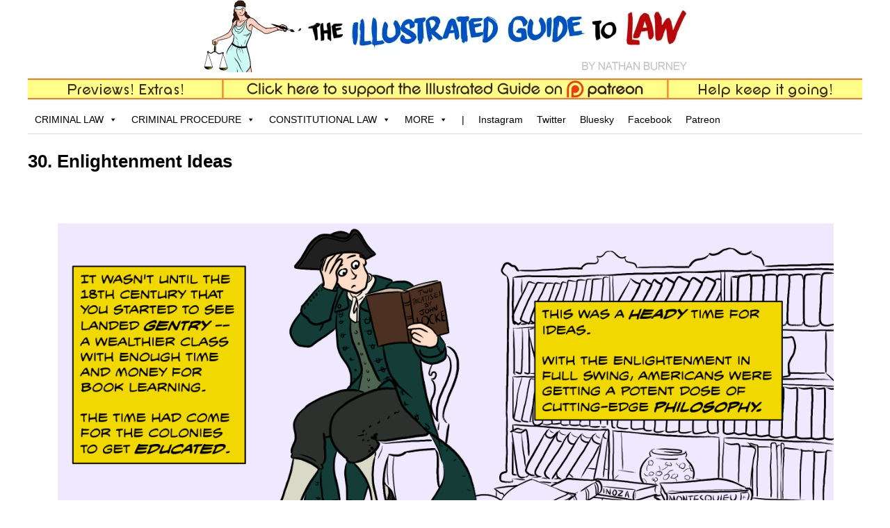

--- FILE ---
content_type: text/html; charset=UTF-8
request_url: https://lawcomic.net/guide/?p=2457
body_size: 72624
content:
<!-- This is the header file. It contains all the scripts and processes in the <head> section for each page, and displays the banner and menu and everything up through <div id="main">. -->
<!DOCTYPE html>
<html dir="ltr" lang="en-US">

<!-- Begin the <head> section -->
<head>
<!-- This is a present for anyone bothering to look at the source HTML. Enjoy!

                                                          .++++**==.                                                                                            
                                                        -+#*****##**:                                                                                           
                                                       *#****##**##*#*                                                                                          
                                                      -#*#######*###*#.                                                                                         
                                                      -*+=-:...    =+*.                                                                                         
                                                      -+:.      :+.X.:                                                                                          
                                                     .+=:- ---- :\:..=                                                                                          
                                                     :#=::.......-:..+.                                                                                         
                                                     :#*#=:..\__....-#**.                                                                                       
                                                     **##*-::......=****-                                                                                       
                                                     **#*#*:::----=.-#****=.                                                                                    
                                                     -#####*:........:+##**#=                                                                                   
                                                    .**#*#*#*:.........:+*=------.                                                                              
                                                   .*###*++++=..-..::.-==........-=-                                                                            
                                                   -##+:.=+.--:=-:-:-=.+...........:+-                                                                          
                                                    #-..:+=...-...:=:-.+.............:=:                                                                        
                                                   :=:::*=-.....:=-:-.--....==-:.......-=-.              .-==--:       :--:.                                    
                                                   +:==++:=-::-=- -:- :=...*-.:+--........-=-.              .-+*##*+=++-:---==:                                 
                                                  :+:+:==:  ... .=.::  +......:= .--:........---:         ..::--====*######*=-++                                
                                                 -+:+. = ::  .:-: .-   .=.....-:    :-=:........:===-------::....=-..-=++*#*####-:.  .          .=-             
                                                =-.+.  =. .:::   --      -=-..=        .-=-....................:-=++--====*=-++-:::-****:     .-#+.             
                                              .=:..*    -:::.  :-.         .:-=            :--:..........:-----:          .-+-:     :++++-                      
                                            :=-....==     .:::-.          .-:=:               :----------:                                                      
                                        .---:......=-=.              ..:-==.:+                                                                                  
                                    ::--:........--  :=            .:..::: .*.                                                                                  
                               .::--:........:-::    -: ::            .   .*:                                                                                   
                          .::--:....::---::::        *   .:              .*:                                                                                    
                        =-:....:=:::..              .+     .         ..  *:                                                                                     
                       .=:-=+-.=                    *:.   ..         -  =-                                                                                      
                        =--=+=-:                  -**:.    :        :  -+                                                                                       
                        :-+*+-.                  -+-*#+-.  :    :     .#.                                                                                       
                          .*+                  .+- .::=+#*++=-::+::---+#.                                                                                       
                          -#+:                :*.  .     .+=+**#####*+=+-                                                                                       
                          =#+.               -+  ..       - ::. -.     .*                                                                                       
                  .       =#+               -=           .- . :  -      =-                                                                                      
                .*#=.  .=+=+=+:       :.   .+            .-   :  .:     .*                                                                                      
                 -=.--=-.     :======-*=   :              -       .      ==                                                                                     
                .-.:                  --                  -.              *.                                                                                    
                -  -                 :.:.                  =              -=                                                                                    
               .-   -                =  -             :.    -              *                                                                                    
               -    ::              :.   -             :=.   -.            =-                                                                                   
               -     -              =    ::              =-   ..           .*                                                                                   
              -       -            :.     -               :+.  ..           +.                                                                                  
              -       ::           =       -               .+.              =:                                                                                  
             :.        -          :.       -.               .+.             =:                                                                                  
             +-------:::-         =         =                :+            .*-                                                                                  
             :+###**+++-         .+++++=====+.            .   :=          .+:+                                                                                  
                :--::             :=*##*+++=.             :    .-        =+:.=.                                                                                 
                                       ..                 =     .-     :+:...:=                                                                                 
                                                          -:      :   ==......*                                                                                 
                                              :           .-         +-.......--                                                                                
                                              =            =        +=:........+                                                                                
                                              +            .:      .==:........=:                                                                               
                                              *             .      -. +::.......+                                                                               
                                              *                    +  .+:.......-=                                                                              
                                              *                    =   :=:.......+.                                                                             
                                              +                   :-    :+:.......+.                                                                            
                                             :=   .              :=      .+:.......=:                                                                           
                                             --   +             -=         +::......=-                                                                          
                                             --   *           :=:          .+:.......=-                                                                         
                                              .---*        -=:.             -=:.......+.                                                                        
                                                 :+     .-=-+                +:.......:=                                                                        
                                                 .+ .:-=-..--                .+:.......+                                                                        
                                                  .:+-.....+.                 -=.......=.                                                                       
                                                    .+.....*                   +-......:-                                                                       
                                                     *.....+                    +:......=                                                                       
                                                     =:....+                     +:.....+                                                                       
                                                     :=...:=                     .=.....+                                                                       
                                                     .=...:=                      ::....+                                                                       
                                                     :=...:=                       =:...+                                                                       
                                                     =....-+                        =...--                                                                      
                                                   .-:.....*                        -:...+                                                                      
                                                  ::.......+.                       .=....=                                                                     
                                               .:-....:----:                         +....=:                                                                    
                                             =+=-:..--.                              :=...:=                                                                    
                                             -=--:::                                 .+=...:-                                                                   
                                                                                      -+.....=.                                                                 
                                                                                       --.::::=-                                                                
                                                                                        =::+:=-=:                                                               
                                                                                         --=---:                                                                

-->

<!-- Okay, back to work. -->
	
<!-- Google Tag Manager -->
<script>(function(w,d,s,l,i){w[l]=w[l]||[];w[l].push({'gtm.start':
new Date().getTime(),event:'gtm.js'});var f=d.getElementsByTagName(s)[0],
j=d.createElement(s),dl=l!='dataLayer'?'&l='+l:'';j.async=true;j.src=
'https://www.googletagmanager.com/gtm.js?id='+i+dl;f.parentNode.insertBefore(j,f);
})(window,document,'script','dataLayer','GTM-WS9DG9X');</script>
<!-- End Google Tag Manager -->
	
<meta name="msvalidate.01" content="CB184FE4CADC154F7ED629ED6A403A0A" />
<meta charset="UTF-8" />
<meta name="viewport" content="width=device-width" />

<!-- Get info about the post being displayed -->
<title>30. Enlightenment Ideas | The Illustrated Guide to LawThe Illustrated Guide to Law</title>

<!-- Pull up the necessary CSS and favicons etc -->
<link rel="profile" href="https://gmpg.org/xfn/11" />
<link rel="stylesheet" type="text/css" media="all" href="https://lawcomic.net/guide/wp-content/themes/twentyeleven-child-nb/style.css" />
<link rel="pingback" href="https://lawcomic.net/guide/xmlrpc.php" />
<link rel="apple-touch-icon" sizes="180x180" href="/apple-touch-icon.png">
<link rel="icon" type="image/png" sizes="32x32" href="/favicon-32x32.png">
<link rel="icon" type="image/png" sizes="16x16" href="/favicon-16x16.png">
<link rel="manifest" href="/site.webmanifest">
<link rel="mask-icon" href="/safari-pinned-tab.svg" color="#5bbad5">
<meta name="msapplication-TileColor" content="#2d89ef">
<meta name="theme-color" content="#ffffff">
	
<!-- FINAL SCRIPT BEFORE /head -->

<!--/ Open Graphite /-->
<meta property="og:locale" content="en_US" />
<meta property="og:type" content="" />
<meta property="og:url" content="https://lawcomic.net/guide/?p=2457" />
<meta property="og:title" content="" />
<meta property="og:description" content="" />
<meta property="og:site_name" content="The Illustrated Guide to Law" />
<meta property="og:image" content="https://lawcomic.net/guide/wp-content/uploads/2017/08/Facebook-Thumbnail-1200-630.png" />
<meta property="og:image:width" content="1200" />
<meta property="og:image:height" content="630" />

<meta itemprop="description" content="" />
<meta itemprop="image" content="https://lawcomic.net/guide/wp-content/uploads/2017/08/Facebook-Thumbnail-1200-630.png" />

<meta name="twitter:card" content="summary" />
<meta name="twitter:url" content="https://lawcomic.net/guide/?p=2457" />
<meta name="twitter:title" content="" />
<meta name="twitter:description" content="" />
<meta name="twitter:image" content="https://lawcomic.net/guide/wp-content/uploads/2017/08/Facebook-Thumbnail-1200-630.png" />
<meta name="twitter:creator" content="@nathanburney" />
<meta name="twitter:site" content="The Illustrated Guide to Law" />
<!--/ Open Graphite End /-->


		<!-- All in One SEO 4.9.3 - aioseo.com -->
	<meta name="robots" content="max-image-preview:large" />
	<meta name="author" content="Nathan"/>
	<meta name="msvalidate.01" content="CB184FE4CADC154F7ED629ED6A403A0A" />
	<link rel="canonical" href="https://lawcomic.net/guide/?p=2457" />
	<meta name="generator" content="All in One SEO (AIOSEO) 4.9.3" />
		<script type="application/ld+json" class="aioseo-schema">
			{"@context":"https:\/\/schema.org","@graph":[{"@type":"Article","@id":"https:\/\/lawcomic.net\/guide\/?p=2457#article","name":"30. Enlightenment Ideas | The Illustrated Guide to Law","headline":"30. Enlightenment Ideas","author":{"@id":"https:\/\/lawcomic.net\/guide\/?author=1#author"},"publisher":{"@id":"https:\/\/lawcomic.net\/guide\/#organization"},"image":{"@type":"ImageObject","url":"https:\/\/lawcomic.net\/guide\/wp-content\/uploads\/2014\/02\/pt04pg30-1.png","@id":"https:\/\/lawcomic.net\/guide\/?p=2457\/#articleImage","width":2800,"height":3400},"datePublished":"2014-02-02T00:06:12-06:00","dateModified":"2023-08-07T18:59:57-05:00","inLanguage":"en-US","commentCount":9,"mainEntityOfPage":{"@id":"https:\/\/lawcomic.net\/guide\/?p=2457#webpage"},"isPartOf":{"@id":"https:\/\/lawcomic.net\/guide\/?p=2457#webpage"},"articleSection":"Criminal Procedure, Self-Incrimination, Uncategorized"},{"@type":"BreadcrumbList","@id":"https:\/\/lawcomic.net\/guide\/?p=2457#breadcrumblist","itemListElement":[{"@type":"ListItem","@id":"https:\/\/lawcomic.net\/guide#listItem","position":1,"name":"Home","item":"https:\/\/lawcomic.net\/guide","nextItem":{"@type":"ListItem","@id":"https:\/\/lawcomic.net\/guide\/?page_id=6175#listItem","name":"Posts"}},{"@type":"ListItem","@id":"https:\/\/lawcomic.net\/guide\/?page_id=6175#listItem","position":2,"name":"Posts","item":"https:\/\/lawcomic.net\/guide\/?page_id=6175","nextItem":{"@type":"ListItem","@id":"https:\/\/lawcomic.net\/guide\/?cat=1#listItem","name":"Uncategorized"},"previousItem":{"@type":"ListItem","@id":"https:\/\/lawcomic.net\/guide#listItem","name":"Home"}},{"@type":"ListItem","@id":"https:\/\/lawcomic.net\/guide\/?cat=1#listItem","position":3,"name":"Uncategorized","item":"https:\/\/lawcomic.net\/guide\/?cat=1","nextItem":{"@type":"ListItem","@id":"https:\/\/lawcomic.net\/guide\/?cat=34#listItem","name":"Criminal Procedure"},"previousItem":{"@type":"ListItem","@id":"https:\/\/lawcomic.net\/guide\/?page_id=6175#listItem","name":"Posts"}},{"@type":"ListItem","@id":"https:\/\/lawcomic.net\/guide\/?cat=34#listItem","position":4,"name":"Criminal Procedure","item":"https:\/\/lawcomic.net\/guide\/?cat=34","nextItem":{"@type":"ListItem","@id":"https:\/\/lawcomic.net\/guide\/?cat=43#listItem","name":"Self-Incrimination"},"previousItem":{"@type":"ListItem","@id":"https:\/\/lawcomic.net\/guide\/?cat=1#listItem","name":"Uncategorized"}},{"@type":"ListItem","@id":"https:\/\/lawcomic.net\/guide\/?cat=43#listItem","position":5,"name":"Self-Incrimination","item":"https:\/\/lawcomic.net\/guide\/?cat=43","nextItem":{"@type":"ListItem","@id":"https:\/\/lawcomic.net\/guide\/?p=2457#listItem","name":"30. Enlightenment Ideas"},"previousItem":{"@type":"ListItem","@id":"https:\/\/lawcomic.net\/guide\/?cat=34#listItem","name":"Criminal Procedure"}},{"@type":"ListItem","@id":"https:\/\/lawcomic.net\/guide\/?p=2457#listItem","position":6,"name":"30. Enlightenment Ideas","previousItem":{"@type":"ListItem","@id":"https:\/\/lawcomic.net\/guide\/?cat=43#listItem","name":"Self-Incrimination"}}]},{"@type":"Organization","@id":"https:\/\/lawcomic.net\/guide\/#organization","name":"The Illustrated Guide to Law","description":"The comic that teaches what the law is, how it really works, and why.","url":"https:\/\/lawcomic.net\/guide\/","logo":{"@type":"ImageObject","url":"https:\/\/lawcomic.net\/guide\/wp-content\/uploads\/2021\/03\/lady-justice-merged.png","@id":"https:\/\/lawcomic.net\/guide\/?p=2457\/#organizationLogo","width":833,"height":833},"image":{"@id":"https:\/\/lawcomic.net\/guide\/?p=2457\/#organizationLogo"},"sameAs":["https:\/\/www.facebook.com\/lawcomic\/","https:\/\/twitter.com\/NathanBurney","https:\/\/www.instagram.com\/law.comic\/","https:\/\/thecriminallawyer.tumblr.com\/"]},{"@type":"Person","@id":"https:\/\/lawcomic.net\/guide\/?author=1#author","url":"https:\/\/lawcomic.net\/guide\/?author=1","name":"Nathan","image":{"@type":"ImageObject","@id":"https:\/\/lawcomic.net\/guide\/?p=2457#authorImage","url":"https:\/\/secure.gravatar.com\/avatar\/95368527035788c4d2310dc7373e4aea5d34af70b79bbb503b085ee82dc2d461?s=96&d=mm&r=pg","width":96,"height":96,"caption":"Nathan"}},{"@type":"WebPage","@id":"https:\/\/lawcomic.net\/guide\/?p=2457#webpage","url":"https:\/\/lawcomic.net\/guide\/?p=2457","name":"30. Enlightenment Ideas | The Illustrated Guide to Law","inLanguage":"en-US","isPartOf":{"@id":"https:\/\/lawcomic.net\/guide\/#website"},"breadcrumb":{"@id":"https:\/\/lawcomic.net\/guide\/?p=2457#breadcrumblist"},"author":{"@id":"https:\/\/lawcomic.net\/guide\/?author=1#author"},"creator":{"@id":"https:\/\/lawcomic.net\/guide\/?author=1#author"},"datePublished":"2014-02-02T00:06:12-06:00","dateModified":"2023-08-07T18:59:57-05:00"},{"@type":"WebSite","@id":"https:\/\/lawcomic.net\/guide\/#website","url":"https:\/\/lawcomic.net\/guide\/","name":"The Illustrated Guide to Law","description":"The comic that teaches what the law is, how it really works, and why.","inLanguage":"en-US","publisher":{"@id":"https:\/\/lawcomic.net\/guide\/#organization"}}]}
		</script>
		<!-- All in One SEO -->

<link rel='dns-prefetch' href='//www.googletagmanager.com' />
<link rel='dns-prefetch' href='//pagead2.googlesyndication.com' />
<link rel="alternate" type="application/rss+xml" title="The Illustrated Guide to Law &raquo; Feed" href="https://lawcomic.net/guide/?feed=rss2" />
<link rel="alternate" type="application/rss+xml" title="The Illustrated Guide to Law &raquo; Comments Feed" href="https://lawcomic.net/guide/?feed=comments-rss2" />
<link rel="alternate" type="application/rss+xml" title="The Illustrated Guide to Law &raquo; 30. Enlightenment Ideas Comments Feed" href="https://lawcomic.net/guide/?feed=rss2&#038;p=2457" />
<link rel="alternate" title="oEmbed (JSON)" type="application/json+oembed" href="https://lawcomic.net/guide/index.php?rest_route=%2Foembed%2F1.0%2Fembed&#038;url=https%3A%2F%2Flawcomic.net%2Fguide%2F%3Fp%3D2457" />
<link rel="alternate" title="oEmbed (XML)" type="text/xml+oembed" href="https://lawcomic.net/guide/index.php?rest_route=%2Foembed%2F1.0%2Fembed&#038;url=https%3A%2F%2Flawcomic.net%2Fguide%2F%3Fp%3D2457&#038;format=xml" />
<style id='wp-img-auto-sizes-contain-inline-css' type='text/css'>
img:is([sizes=auto i],[sizes^="auto," i]){contain-intrinsic-size:3000px 1500px}
/*# sourceURL=wp-img-auto-sizes-contain-inline-css */
</style>
<style id='wp-emoji-styles-inline-css' type='text/css'>

	img.wp-smiley, img.emoji {
		display: inline !important;
		border: none !important;
		box-shadow: none !important;
		height: 1em !important;
		width: 1em !important;
		margin: 0 0.07em !important;
		vertical-align: -0.1em !important;
		background: none !important;
		padding: 0 !important;
	}
/*# sourceURL=wp-emoji-styles-inline-css */
</style>
<style id='wp-block-library-inline-css' type='text/css'>
:root{--wp-block-synced-color:#7a00df;--wp-block-synced-color--rgb:122,0,223;--wp-bound-block-color:var(--wp-block-synced-color);--wp-editor-canvas-background:#ddd;--wp-admin-theme-color:#007cba;--wp-admin-theme-color--rgb:0,124,186;--wp-admin-theme-color-darker-10:#006ba1;--wp-admin-theme-color-darker-10--rgb:0,107,160.5;--wp-admin-theme-color-darker-20:#005a87;--wp-admin-theme-color-darker-20--rgb:0,90,135;--wp-admin-border-width-focus:2px}@media (min-resolution:192dpi){:root{--wp-admin-border-width-focus:1.5px}}.wp-element-button{cursor:pointer}:root .has-very-light-gray-background-color{background-color:#eee}:root .has-very-dark-gray-background-color{background-color:#313131}:root .has-very-light-gray-color{color:#eee}:root .has-very-dark-gray-color{color:#313131}:root .has-vivid-green-cyan-to-vivid-cyan-blue-gradient-background{background:linear-gradient(135deg,#00d084,#0693e3)}:root .has-purple-crush-gradient-background{background:linear-gradient(135deg,#34e2e4,#4721fb 50%,#ab1dfe)}:root .has-hazy-dawn-gradient-background{background:linear-gradient(135deg,#faaca8,#dad0ec)}:root .has-subdued-olive-gradient-background{background:linear-gradient(135deg,#fafae1,#67a671)}:root .has-atomic-cream-gradient-background{background:linear-gradient(135deg,#fdd79a,#004a59)}:root .has-nightshade-gradient-background{background:linear-gradient(135deg,#330968,#31cdcf)}:root .has-midnight-gradient-background{background:linear-gradient(135deg,#020381,#2874fc)}:root{--wp--preset--font-size--normal:16px;--wp--preset--font-size--huge:42px}.has-regular-font-size{font-size:1em}.has-larger-font-size{font-size:2.625em}.has-normal-font-size{font-size:var(--wp--preset--font-size--normal)}.has-huge-font-size{font-size:var(--wp--preset--font-size--huge)}.has-text-align-center{text-align:center}.has-text-align-left{text-align:left}.has-text-align-right{text-align:right}.has-fit-text{white-space:nowrap!important}#end-resizable-editor-section{display:none}.aligncenter{clear:both}.items-justified-left{justify-content:flex-start}.items-justified-center{justify-content:center}.items-justified-right{justify-content:flex-end}.items-justified-space-between{justify-content:space-between}.screen-reader-text{border:0;clip-path:inset(50%);height:1px;margin:-1px;overflow:hidden;padding:0;position:absolute;width:1px;word-wrap:normal!important}.screen-reader-text:focus{background-color:#ddd;clip-path:none;color:#444;display:block;font-size:1em;height:auto;left:5px;line-height:normal;padding:15px 23px 14px;text-decoration:none;top:5px;width:auto;z-index:100000}html :where(.has-border-color){border-style:solid}html :where([style*=border-top-color]){border-top-style:solid}html :where([style*=border-right-color]){border-right-style:solid}html :where([style*=border-bottom-color]){border-bottom-style:solid}html :where([style*=border-left-color]){border-left-style:solid}html :where([style*=border-width]){border-style:solid}html :where([style*=border-top-width]){border-top-style:solid}html :where([style*=border-right-width]){border-right-style:solid}html :where([style*=border-bottom-width]){border-bottom-style:solid}html :where([style*=border-left-width]){border-left-style:solid}html :where(img[class*=wp-image-]){height:auto;max-width:100%}:where(figure){margin:0 0 1em}html :where(.is-position-sticky){--wp-admin--admin-bar--position-offset:var(--wp-admin--admin-bar--height,0px)}@media screen and (max-width:600px){html :where(.is-position-sticky){--wp-admin--admin-bar--position-offset:0px}}

/*# sourceURL=wp-block-library-inline-css */
</style><style id='global-styles-inline-css' type='text/css'>
:root{--wp--preset--aspect-ratio--square: 1;--wp--preset--aspect-ratio--4-3: 4/3;--wp--preset--aspect-ratio--3-4: 3/4;--wp--preset--aspect-ratio--3-2: 3/2;--wp--preset--aspect-ratio--2-3: 2/3;--wp--preset--aspect-ratio--16-9: 16/9;--wp--preset--aspect-ratio--9-16: 9/16;--wp--preset--color--black: #000000;--wp--preset--color--cyan-bluish-gray: #abb8c3;--wp--preset--color--white: #ffffff;--wp--preset--color--pale-pink: #f78da7;--wp--preset--color--vivid-red: #cf2e2e;--wp--preset--color--luminous-vivid-orange: #ff6900;--wp--preset--color--luminous-vivid-amber: #fcb900;--wp--preset--color--light-green-cyan: #7bdcb5;--wp--preset--color--vivid-green-cyan: #00d084;--wp--preset--color--pale-cyan-blue: #8ed1fc;--wp--preset--color--vivid-cyan-blue: #0693e3;--wp--preset--color--vivid-purple: #9b51e0;--wp--preset--gradient--vivid-cyan-blue-to-vivid-purple: linear-gradient(135deg,rgb(6,147,227) 0%,rgb(155,81,224) 100%);--wp--preset--gradient--light-green-cyan-to-vivid-green-cyan: linear-gradient(135deg,rgb(122,220,180) 0%,rgb(0,208,130) 100%);--wp--preset--gradient--luminous-vivid-amber-to-luminous-vivid-orange: linear-gradient(135deg,rgb(252,185,0) 0%,rgb(255,105,0) 100%);--wp--preset--gradient--luminous-vivid-orange-to-vivid-red: linear-gradient(135deg,rgb(255,105,0) 0%,rgb(207,46,46) 100%);--wp--preset--gradient--very-light-gray-to-cyan-bluish-gray: linear-gradient(135deg,rgb(238,238,238) 0%,rgb(169,184,195) 100%);--wp--preset--gradient--cool-to-warm-spectrum: linear-gradient(135deg,rgb(74,234,220) 0%,rgb(151,120,209) 20%,rgb(207,42,186) 40%,rgb(238,44,130) 60%,rgb(251,105,98) 80%,rgb(254,248,76) 100%);--wp--preset--gradient--blush-light-purple: linear-gradient(135deg,rgb(255,206,236) 0%,rgb(152,150,240) 100%);--wp--preset--gradient--blush-bordeaux: linear-gradient(135deg,rgb(254,205,165) 0%,rgb(254,45,45) 50%,rgb(107,0,62) 100%);--wp--preset--gradient--luminous-dusk: linear-gradient(135deg,rgb(255,203,112) 0%,rgb(199,81,192) 50%,rgb(65,88,208) 100%);--wp--preset--gradient--pale-ocean: linear-gradient(135deg,rgb(255,245,203) 0%,rgb(182,227,212) 50%,rgb(51,167,181) 100%);--wp--preset--gradient--electric-grass: linear-gradient(135deg,rgb(202,248,128) 0%,rgb(113,206,126) 100%);--wp--preset--gradient--midnight: linear-gradient(135deg,rgb(2,3,129) 0%,rgb(40,116,252) 100%);--wp--preset--font-size--small: 13px;--wp--preset--font-size--medium: 20px;--wp--preset--font-size--large: 36px;--wp--preset--font-size--x-large: 42px;--wp--preset--spacing--20: 0.44rem;--wp--preset--spacing--30: 0.67rem;--wp--preset--spacing--40: 1rem;--wp--preset--spacing--50: 1.5rem;--wp--preset--spacing--60: 2.25rem;--wp--preset--spacing--70: 3.38rem;--wp--preset--spacing--80: 5.06rem;--wp--preset--shadow--natural: 6px 6px 9px rgba(0, 0, 0, 0.2);--wp--preset--shadow--deep: 12px 12px 50px rgba(0, 0, 0, 0.4);--wp--preset--shadow--sharp: 6px 6px 0px rgba(0, 0, 0, 0.2);--wp--preset--shadow--outlined: 6px 6px 0px -3px rgb(255, 255, 255), 6px 6px rgb(0, 0, 0);--wp--preset--shadow--crisp: 6px 6px 0px rgb(0, 0, 0);}:where(.is-layout-flex){gap: 0.5em;}:where(.is-layout-grid){gap: 0.5em;}body .is-layout-flex{display: flex;}.is-layout-flex{flex-wrap: wrap;align-items: center;}.is-layout-flex > :is(*, div){margin: 0;}body .is-layout-grid{display: grid;}.is-layout-grid > :is(*, div){margin: 0;}:where(.wp-block-columns.is-layout-flex){gap: 2em;}:where(.wp-block-columns.is-layout-grid){gap: 2em;}:where(.wp-block-post-template.is-layout-flex){gap: 1.25em;}:where(.wp-block-post-template.is-layout-grid){gap: 1.25em;}.has-black-color{color: var(--wp--preset--color--black) !important;}.has-cyan-bluish-gray-color{color: var(--wp--preset--color--cyan-bluish-gray) !important;}.has-white-color{color: var(--wp--preset--color--white) !important;}.has-pale-pink-color{color: var(--wp--preset--color--pale-pink) !important;}.has-vivid-red-color{color: var(--wp--preset--color--vivid-red) !important;}.has-luminous-vivid-orange-color{color: var(--wp--preset--color--luminous-vivid-orange) !important;}.has-luminous-vivid-amber-color{color: var(--wp--preset--color--luminous-vivid-amber) !important;}.has-light-green-cyan-color{color: var(--wp--preset--color--light-green-cyan) !important;}.has-vivid-green-cyan-color{color: var(--wp--preset--color--vivid-green-cyan) !important;}.has-pale-cyan-blue-color{color: var(--wp--preset--color--pale-cyan-blue) !important;}.has-vivid-cyan-blue-color{color: var(--wp--preset--color--vivid-cyan-blue) !important;}.has-vivid-purple-color{color: var(--wp--preset--color--vivid-purple) !important;}.has-black-background-color{background-color: var(--wp--preset--color--black) !important;}.has-cyan-bluish-gray-background-color{background-color: var(--wp--preset--color--cyan-bluish-gray) !important;}.has-white-background-color{background-color: var(--wp--preset--color--white) !important;}.has-pale-pink-background-color{background-color: var(--wp--preset--color--pale-pink) !important;}.has-vivid-red-background-color{background-color: var(--wp--preset--color--vivid-red) !important;}.has-luminous-vivid-orange-background-color{background-color: var(--wp--preset--color--luminous-vivid-orange) !important;}.has-luminous-vivid-amber-background-color{background-color: var(--wp--preset--color--luminous-vivid-amber) !important;}.has-light-green-cyan-background-color{background-color: var(--wp--preset--color--light-green-cyan) !important;}.has-vivid-green-cyan-background-color{background-color: var(--wp--preset--color--vivid-green-cyan) !important;}.has-pale-cyan-blue-background-color{background-color: var(--wp--preset--color--pale-cyan-blue) !important;}.has-vivid-cyan-blue-background-color{background-color: var(--wp--preset--color--vivid-cyan-blue) !important;}.has-vivid-purple-background-color{background-color: var(--wp--preset--color--vivid-purple) !important;}.has-black-border-color{border-color: var(--wp--preset--color--black) !important;}.has-cyan-bluish-gray-border-color{border-color: var(--wp--preset--color--cyan-bluish-gray) !important;}.has-white-border-color{border-color: var(--wp--preset--color--white) !important;}.has-pale-pink-border-color{border-color: var(--wp--preset--color--pale-pink) !important;}.has-vivid-red-border-color{border-color: var(--wp--preset--color--vivid-red) !important;}.has-luminous-vivid-orange-border-color{border-color: var(--wp--preset--color--luminous-vivid-orange) !important;}.has-luminous-vivid-amber-border-color{border-color: var(--wp--preset--color--luminous-vivid-amber) !important;}.has-light-green-cyan-border-color{border-color: var(--wp--preset--color--light-green-cyan) !important;}.has-vivid-green-cyan-border-color{border-color: var(--wp--preset--color--vivid-green-cyan) !important;}.has-pale-cyan-blue-border-color{border-color: var(--wp--preset--color--pale-cyan-blue) !important;}.has-vivid-cyan-blue-border-color{border-color: var(--wp--preset--color--vivid-cyan-blue) !important;}.has-vivid-purple-border-color{border-color: var(--wp--preset--color--vivid-purple) !important;}.has-vivid-cyan-blue-to-vivid-purple-gradient-background{background: var(--wp--preset--gradient--vivid-cyan-blue-to-vivid-purple) !important;}.has-light-green-cyan-to-vivid-green-cyan-gradient-background{background: var(--wp--preset--gradient--light-green-cyan-to-vivid-green-cyan) !important;}.has-luminous-vivid-amber-to-luminous-vivid-orange-gradient-background{background: var(--wp--preset--gradient--luminous-vivid-amber-to-luminous-vivid-orange) !important;}.has-luminous-vivid-orange-to-vivid-red-gradient-background{background: var(--wp--preset--gradient--luminous-vivid-orange-to-vivid-red) !important;}.has-very-light-gray-to-cyan-bluish-gray-gradient-background{background: var(--wp--preset--gradient--very-light-gray-to-cyan-bluish-gray) !important;}.has-cool-to-warm-spectrum-gradient-background{background: var(--wp--preset--gradient--cool-to-warm-spectrum) !important;}.has-blush-light-purple-gradient-background{background: var(--wp--preset--gradient--blush-light-purple) !important;}.has-blush-bordeaux-gradient-background{background: var(--wp--preset--gradient--blush-bordeaux) !important;}.has-luminous-dusk-gradient-background{background: var(--wp--preset--gradient--luminous-dusk) !important;}.has-pale-ocean-gradient-background{background: var(--wp--preset--gradient--pale-ocean) !important;}.has-electric-grass-gradient-background{background: var(--wp--preset--gradient--electric-grass) !important;}.has-midnight-gradient-background{background: var(--wp--preset--gradient--midnight) !important;}.has-small-font-size{font-size: var(--wp--preset--font-size--small) !important;}.has-medium-font-size{font-size: var(--wp--preset--font-size--medium) !important;}.has-large-font-size{font-size: var(--wp--preset--font-size--large) !important;}.has-x-large-font-size{font-size: var(--wp--preset--font-size--x-large) !important;}
/*# sourceURL=global-styles-inline-css */
</style>

<style id='classic-theme-styles-inline-css' type='text/css'>
/*! This file is auto-generated */
.wp-block-button__link{color:#fff;background-color:#32373c;border-radius:9999px;box-shadow:none;text-decoration:none;padding:calc(.667em + 2px) calc(1.333em + 2px);font-size:1.125em}.wp-block-file__button{background:#32373c;color:#fff;text-decoration:none}
/*# sourceURL=/wp-includes/css/classic-themes.min.css */
</style>
<link rel='stylesheet' id='bg-shce-genericons-css' href='https://lawcomic.net/guide/wp-content/plugins/show-hidecollapse-expand/assets/css/genericons/genericons.css?ver=6.9' type='text/css' media='all' />
<link rel='stylesheet' id='bg-show-hide-css' href='https://lawcomic.net/guide/wp-content/plugins/show-hidecollapse-expand/assets/css/bg-show-hide.css?ver=6.9' type='text/css' media='all' />
<link rel='stylesheet' id='megamenu-css' href='https://lawcomic.net/guide/wp-content/uploads/maxmegamenu/style.css?ver=ef6f75' type='text/css' media='all' />
<link rel='stylesheet' id='dashicons-css' href='https://lawcomic.net/guide/wp-includes/css/dashicons.min.css?ver=6.9' type='text/css' media='all' />
<script type="text/javascript" src="https://lawcomic.net/guide/wp-includes/js/jquery/jquery.min.js?ver=3.7.1" id="jquery-core-js"></script>
<script type="text/javascript" src="https://lawcomic.net/guide/wp-includes/js/jquery/jquery-migrate.min.js?ver=3.4.1" id="jquery-migrate-js"></script>

<!-- Google tag (gtag.js) snippet added by Site Kit -->
<!-- Google Analytics snippet added by Site Kit -->
<script type="text/javascript" src="https://www.googletagmanager.com/gtag/js?id=GT-NM8CZXZ" id="google_gtagjs-js" async></script>
<script type="text/javascript" id="google_gtagjs-js-after">
/* <![CDATA[ */
window.dataLayer = window.dataLayer || [];function gtag(){dataLayer.push(arguments);}
gtag("set","linker",{"domains":["lawcomic.net"]});
gtag("js", new Date());
gtag("set", "developer_id.dZTNiMT", true);
gtag("config", "GT-NM8CZXZ");
//# sourceURL=google_gtagjs-js-after
/* ]]> */
</script>
<link rel="https://api.w.org/" href="https://lawcomic.net/guide/index.php?rest_route=/" /><link rel="alternate" title="JSON" type="application/json" href="https://lawcomic.net/guide/index.php?rest_route=/wp/v2/posts/2457" /><link rel="EditURI" type="application/rsd+xml" title="RSD" href="https://lawcomic.net/guide/xmlrpc.php?rsd" />
<meta name="generator" content="WordPress 6.9" />
<link rel='shortlink' href='https://lawcomic.net/guide/?p=2457' />
<meta http-equiv="X-Clacks-Overhead" content="GNU Terry Pratchett, David Burney" /><meta name="generator" content="Site Kit by Google 1.171.0" /><link rel="icon" type="image/png" href="/guide/wp-content/uploads/fbrfg/favicon-96x96.png" sizes="96x96" />
<link rel="icon" type="image/svg+xml" href="/guide/wp-content/uploads/fbrfg/favicon.svg" />
<link rel="shortcut icon" href="/guide/wp-content/uploads/fbrfg/favicon.ico" />
<link rel="apple-touch-icon" sizes="180x180" href="/guide/wp-content/uploads/fbrfg/apple-touch-icon.png" />
<meta name="apple-mobile-web-app-title" content="Lawcomic" />
<link rel="manifest" href="/guide/wp-content/uploads/fbrfg/site.webmanifest" />	<style>
		/* Link color */
		a,
		#site-title a:focus,
		#site-title a:hover,
		#site-title a:active,
		.entry-title a:hover,
		.entry-title a:focus,
		.entry-title a:active,
		.widget_twentyeleven_ephemera .comments-link a:hover,
		section.recent-posts .other-recent-posts a[rel="bookmark"]:hover,
		section.recent-posts .other-recent-posts .comments-link a:hover,
		.format-image footer.entry-meta a:hover,
		#site-generator a:hover {
			color: #1b4ce0;
		}
		section.recent-posts .other-recent-posts .comments-link a:hover {
			border-color: #1b4ce0;
		}
		article.feature-image.small .entry-summary p a:hover,
		.entry-header .comments-link a:hover,
		.entry-header .comments-link a:focus,
		.entry-header .comments-link a:active,
		.feature-slider a.active {
			background-color: #1b4ce0;
		}
	</style>
<meta name="google-site-verification" content="62LVqnCHzzjph7rnnAyuzp0Y4Mml5TJQ0a3j4_ZqRW4">
<!-- Google AdSense meta tags added by Site Kit -->
<meta name="google-adsense-platform-account" content="ca-host-pub-2644536267352236">
<meta name="google-adsense-platform-domain" content="sitekit.withgoogle.com">
<!-- End Google AdSense meta tags added by Site Kit -->
	<style type="text/css" id="twentyeleven-header-css">
			#site-title,
		#site-description {
			position: absolute;
			clip: rect(1px 1px 1px 1px); /* IE6, IE7 */
			clip: rect(1px, 1px, 1px, 1px);
		}
		</style>
	<style type="text/css" id="custom-background-css">
body.custom-background { background-color: #ffffff; }
</style>
	
<!-- Google Tag Manager snippet added by Site Kit -->
<script type="text/javascript">
/* <![CDATA[ */

			( function( w, d, s, l, i ) {
				w[l] = w[l] || [];
				w[l].push( {'gtm.start': new Date().getTime(), event: 'gtm.js'} );
				var f = d.getElementsByTagName( s )[0],
					j = d.createElement( s ), dl = l != 'dataLayer' ? '&l=' + l : '';
				j.async = true;
				j.src = 'https://www.googletagmanager.com/gtm.js?id=' + i + dl;
				f.parentNode.insertBefore( j, f );
			} )( window, document, 'script', 'dataLayer', 'GTM-WS9DG9X' );
			
/* ]]> */
</script>

<!-- End Google Tag Manager snippet added by Site Kit -->

<!-- Google AdSense snippet added by Site Kit -->
<script type="text/javascript" async="async" src="https://pagead2.googlesyndication.com/pagead/js/adsbygoogle.js?client=ca-pub-5810523201357201&amp;host=ca-host-pub-2644536267352236" crossorigin="anonymous"></script>

<!-- End Google AdSense snippet added by Site Kit -->
<link rel="icon" href="https://lawcomic.net/guide/wp-content/uploads/2025/06/cropped-favicon-32x32.png" sizes="32x32" />
<link rel="icon" href="https://lawcomic.net/guide/wp-content/uploads/2025/06/cropped-favicon-192x192.png" sizes="192x192" />
<link rel="apple-touch-icon" href="https://lawcomic.net/guide/wp-content/uploads/2025/06/cropped-favicon-180x180.png" />
<meta name="msapplication-TileImage" content="https://lawcomic.net/guide/wp-content/uploads/2025/06/cropped-favicon-270x270.png" />
<style type="text/css">/** Mega Menu CSS: fs **/</style>


</head>
<!-- End of the <head> section. -->
	
<!-- Now start on the <body> part that stays the same for every post. -->
<body class="wp-singular post-template-default single single-post postid-2457 single-format-standard custom-background wp-theme-twentyeleven-child-nb mega-menu-primary single-author singular one-column content">
	
<!-- Google Tag Manager (noscript) -->
<noscript><iframe src="https://www.googletagmanager.com/ns.html?id=GTM-WS9DG9X"
height="0" width="0" style="display:none;visibility:hidden"></iframe></noscript>
<!-- End Google Tag Manager (noscript) -->
	
<div id="page" class="hfeed">

<!-- Google Responsive Horizontal Ad Above the Content-->
<!--	<script async src="https://pagead2.googlesyndication.com/pagead/js/adsbygoogle.js?client=ca-pub-5810523201357201"
     crossorigin="anonymous"></script>
	<ins class="adsbygoogle"
     style="display:block"
     data-ad-client="ca-pub-5810523201357201"
     data-ad-slot="1116385944"
     data-ad-format="horizontal"
     data-full-width-responsive="true"></ins>
	<script> (adsbygoogle = window.adsbygoogle || []).push({}); </script>
	<hr> -->
	
<!-- ICGL BANNER -->
	<header id="branding" role="banner">
			<hgroup>
				<h1 id="site-title"><span><a href="https://lawcomic.net/guide/" title="The Illustrated Guide to Law" rel="home">The Illustrated Guide to Law</a></span></h1>
				<h2 id="site-description">The comic that teaches what the law is, how it really works, and why.</h2>
			</hgroup>

						<a href="https://lawcomic.net/guide/">
									<img src="https://lawcomic.net/guide/wp-content/uploads/2023/10/header-1200.webp" width="2450" height="350" alt="" />
							</a>
		
<!-- Patreon Banner -->
	<a href="https://www.patreon.com/nathanburney">
	<img src="https://lawcomic.net/guide/wp-content/uploads/2023/11/Patreon-Header-1200.webp" width="1200px" border="0" >
	</a>

<!-- Menu Bar-->
	<nav id="access" role="navigation">
		<h3 class="assistive-text">Main menu</h3>
		<!-- Let screen readers and text browsers skip all the menu entries and get to the content -->
			<div class="skip-link"><a class="assistive-text" href="#content" title="Skip to primary content">Skip to primary content</a></div>
			<div class="skip-link"><a class="assistive-text" href="#secondary" title="Skip to secondary content">Skip to secondary content</a></div>
		<!-- Show the menu -->
			<div id="mega-menu-wrap-primary" class="mega-menu-wrap"><div class="mega-menu-toggle"><div class="mega-toggle-blocks-left"><div class='mega-toggle-block mega-menu-toggle-animated-block mega-toggle-block-1' id='mega-toggle-block-1'><button aria-label="Toggle Menu" class="mega-toggle-animated mega-toggle-animated-slider" type="button" aria-expanded="false">
                  <span class="mega-toggle-animated-box">
                    <span class="mega-toggle-animated-inner"></span>
                  </span>
                </button></div></div><div class="mega-toggle-blocks-center"></div><div class="mega-toggle-blocks-right"></div></div><ul id="mega-menu-primary" class="mega-menu max-mega-menu mega-menu-horizontal mega-no-js" data-event="hover_intent" data-effect="fade_up" data-effect-speed="200" data-effect-mobile="disabled" data-effect-speed-mobile="0" data-mobile-force-width="false" data-second-click="go" data-document-click="collapse" data-vertical-behaviour="standard" data-breakpoint="768" data-unbind="true" data-mobile-state="collapse_all" data-hover-intent-timeout="300" data-hover-intent-interval="100"><li class='mega-menu-item mega-menu-item-type-custom mega-menu-item-object-custom mega-menu-item-has-children mega-align-bottom-left mega-menu-flyout mega-menu-item-9109' id='mega-menu-item-9109'><a class="mega-menu-link" aria-haspopup="true" aria-expanded="false" tabindex="0">CRIMINAL LAW<span class="mega-indicator"></span></a>
<ul class="mega-sub-menu">
<li class='mega-menu-item mega-menu-item-type-custom mega-menu-item-object-custom mega-menu-item-has-children mega-menu-item-9110' id='mega-menu-item-9110'><a class="mega-menu-link" aria-haspopup="true" aria-expanded="false">Crime<span class="mega-indicator"></span></a>
	<ul class="mega-sub-menu">
<li class='mega-menu-item mega-menu-item-type-post_type mega-menu-item-object-post mega-menu-item-9111' id='mega-menu-item-9111'><a class="mega-menu-link" href="https://lawcomic.net/guide/?p=18">1. Introduction: What IS Crime?</a></li><li class='mega-menu-item mega-menu-item-type-post_type mega-menu-item-object-post mega-menu-item-9112' id='mega-menu-item-9112'><a class="mega-menu-link" href="https://lawcomic.net/guide/?p=22">2. More than “Don’t”</a></li><li class='mega-menu-item mega-menu-item-type-post_type mega-menu-item-object-post mega-menu-item-9113' id='mega-menu-item-9113'><a class="mega-menu-link" href="https://lawcomic.net/guide/?p=29">3. Crime and Punishment</a></li><li class='mega-menu-item mega-menu-item-type-post_type mega-menu-item-object-post mega-menu-item-9114' id='mega-menu-item-9114'><a class="mega-menu-link" href="https://lawcomic.net/guide/?p=33">4. Meet the State</a></li>	</ul>
</li><li class='mega-menu-item mega-menu-item-type-custom mega-menu-item-object-custom mega-menu-item-has-children mega-menu-item-9115' id='mega-menu-item-9115'><a class="mega-menu-link" aria-haspopup="true" aria-expanded="false">Punishment<span class="mega-indicator"></span></a>
	<ul class="mega-sub-menu">
<li class='mega-menu-item mega-menu-item-type-custom mega-menu-item-object-custom mega-menu-item-has-children mega-menu-item-9116' id='mega-menu-item-9116'><a class="mega-menu-link" aria-haspopup="true" aria-expanded="false">Introduction<span class="mega-indicator"></span></a>
		<ul class="mega-sub-menu">
<li class='mega-menu-item mega-menu-item-type-post_type mega-menu-item-object-post mega-menu-item-9117' id='mega-menu-item-9117'><a class="mega-menu-link" href="https://lawcomic.net/guide/?p=41">1. Punishment: “Take That!”</a></li><li class='mega-menu-item mega-menu-item-type-post_type mega-menu-item-object-post mega-menu-item-9118' id='mega-menu-item-9118'><a class="mega-menu-link" href="https://lawcomic.net/guide/?p=45">2. One Tool</a></li><li class='mega-menu-item mega-menu-item-type-post_type mega-menu-item-object-post mega-menu-item-9119' id='mega-menu-item-9119'><a class="mega-menu-link" href="https://lawcomic.net/guide/?p=50">3. What IS Punishment?</a></li><li class='mega-menu-item mega-menu-item-type-post_type mega-menu-item-object-post mega-menu-item-9120' id='mega-menu-item-9120'><a class="mega-menu-link" href="https://lawcomic.net/guide/?p=54">4. A Hell of a Thing</a></li><li class='mega-menu-item mega-menu-item-type-post_type mega-menu-item-object-post mega-menu-item-9121' id='mega-menu-item-9121'><a class="mega-menu-link" href="https://lawcomic.net/guide/?p=57">5. Options</a></li>		</ul>
</li><li class='mega-menu-item mega-menu-item-type-custom mega-menu-item-object-custom mega-menu-item-has-children mega-menu-item-9122' id='mega-menu-item-9122'><a class="mega-menu-link" aria-haspopup="true" aria-expanded="false">Rehabilitation<span class="mega-indicator"></span></a>
		<ul class="mega-sub-menu">
<li class='mega-menu-item mega-menu-item-type-post_type mega-menu-item-object-post mega-menu-item-9123' id='mega-menu-item-9123'><a class="mega-menu-link" href="https://lawcomic.net/guide/?p=60">6. For the Love of God, Why?</a></li><li class='mega-menu-item mega-menu-item-type-post_type mega-menu-item-object-post mega-menu-item-9124' id='mega-menu-item-9124'><a class="mega-menu-link" href="https://lawcomic.net/guide/?p=64">7. I Can Fix Him</a></li><li class='mega-menu-item mega-menu-item-type-post_type mega-menu-item-object-post mega-menu-item-9125' id='mega-menu-item-9125'><a class="mega-menu-link" href="https://lawcomic.net/guide/?p=67">8. Is Rehabilitation Necessary?</a></li><li class='mega-menu-item mega-menu-item-type-post_type mega-menu-item-object-post mega-menu-item-9126' id='mega-menu-item-9126'><a class="mega-menu-link" href="https://lawcomic.net/guide/?p=85">9. Does Rehabilitation Work?</a></li><li class='mega-menu-item mega-menu-item-type-post_type mega-menu-item-object-post mega-menu-item-9127' id='mega-menu-item-9127'><a class="mega-menu-link" href="https://lawcomic.net/guide/?p=88">10. Tough Love</a></li><li class='mega-menu-item mega-menu-item-type-post_type mega-menu-item-object-post mega-menu-item-9128' id='mega-menu-item-9128'><a class="mega-menu-link" href="https://lawcomic.net/guide/?p=95">11. It Ain’t Easy</a></li>		</ul>
</li><li class='mega-menu-item mega-menu-item-type-custom mega-menu-item-object-custom mega-menu-item-has-children mega-menu-item-9129' id='mega-menu-item-9129'><a class="mega-menu-link" aria-haspopup="true" aria-expanded="false">Deterrence<span class="mega-indicator"></span></a>
		<ul class="mega-sub-menu">
<li class='mega-menu-item mega-menu-item-type-post_type mega-menu-item-object-post mega-menu-item-9130' id='mega-menu-item-9130'><a class="mega-menu-link" href="https://lawcomic.net/guide/?p=98">12. Deterrence: Don’t Do That Again!</a></li><li class='mega-menu-item mega-menu-item-type-post_type mega-menu-item-object-post mega-menu-item-9131' id='mega-menu-item-9131'><a class="mega-menu-link" href="https://lawcomic.net/guide/?p=105">13. Specific Deterrence</a></li><li class='mega-menu-item mega-menu-item-type-post_type mega-menu-item-object-post mega-menu-item-9132' id='mega-menu-item-9132'><a class="mega-menu-link" href="https://lawcomic.net/guide/?p=108">14. General deterrence</a></li><li class='mega-menu-item mega-menu-item-type-post_type mega-menu-item-object-post mega-menu-item-9133' id='mega-menu-item-9133'><a class="mega-menu-link" href="https://lawcomic.net/guide/?p=111">15. Measuring Deterrence</a></li><li class='mega-menu-item mega-menu-item-type-post_type mega-menu-item-object-post mega-menu-item-9134' id='mega-menu-item-9134'><a class="mega-menu-link" href="https://lawcomic.net/guide/?p=114">16. Does Deterrence Work?</a></li><li class='mega-menu-item mega-menu-item-type-post_type mega-menu-item-object-post mega-menu-item-9135' id='mega-menu-item-9135'><a class="mega-menu-link" href="https://lawcomic.net/guide/?p=118">17. When Deterrence Works</a></li><li class='mega-menu-item mega-menu-item-type-post_type mega-menu-item-object-post mega-menu-item-9136' id='mega-menu-item-9136'><a class="mega-menu-link" href="https://lawcomic.net/guide/?p=123">18. Perception Is Everything</a></li><li class='mega-menu-item mega-menu-item-type-post_type mega-menu-item-object-post mega-menu-item-9137' id='mega-menu-item-9137'><a class="mega-menu-link" href="https://lawcomic.net/guide/?p=126">19. Who Knows?</a></li><li class='mega-menu-item mega-menu-item-type-post_type mega-menu-item-object-post mega-menu-item-9138' id='mega-menu-item-9138'><a class="mega-menu-link" href="https://lawcomic.net/guide/?p=129">20. Can’t We Be Civilized</a></li>		</ul>
</li><li class='mega-menu-item mega-menu-item-type-custom mega-menu-item-object-custom mega-menu-item-has-children mega-menu-item-9139' id='mega-menu-item-9139'><a class="mega-menu-link" aria-haspopup="true" aria-expanded="false">The Three 'R's<span class="mega-indicator"></span></a>
		<ul class="mega-sub-menu">
<li class='mega-menu-item mega-menu-item-type-post_type mega-menu-item-object-post mega-menu-item-9140' id='mega-menu-item-9140'><a class="mega-menu-link" href="https://lawcomic.net/guide/?p=133">21. Removal</a></li><li class='mega-menu-item mega-menu-item-type-post_type mega-menu-item-object-post mega-menu-item-9141' id='mega-menu-item-9141'><a class="mega-menu-link" href="https://lawcomic.net/guide/?p=141">22. Removal: Off the Streets</a></li><li class='mega-menu-item mega-menu-item-type-post_type mega-menu-item-object-post mega-menu-item-9142' id='mega-menu-item-9142'><a class="mega-menu-link" href="https://lawcomic.net/guide/?p=147">23. Removal: Problems</a></li><li class='mega-menu-item mega-menu-item-type-post_type mega-menu-item-object-post mega-menu-item-9145' id='mega-menu-item-9145'><a class="mega-menu-link" href="https://lawcomic.net/guide/?p=152">24. Removal: Civilized?</a></li><li class='mega-menu-item mega-menu-item-type-post_type mega-menu-item-object-post mega-menu-item-9146' id='mega-menu-item-9146'><a class="mega-menu-link" href="https://lawcomic.net/guide/?p=156">25. Retribution: What’s It Worth?</a></li><li class='mega-menu-item mega-menu-item-type-post_type mega-menu-item-object-post mega-menu-item-9147' id='mega-menu-item-9147'><a class="mega-menu-link" href="https://lawcomic.net/guide/?p=159">26: Retribution: Proportional Suffering</a></li><li class='mega-menu-item mega-menu-item-type-post_type mega-menu-item-object-post mega-menu-item-9149' id='mega-menu-item-9149'><a class="mega-menu-link" href="https://lawcomic.net/guide/?p=162">27. Retribution: Civilized?</a></li><li class='mega-menu-item mega-menu-item-type-post_type mega-menu-item-object-post mega-menu-item-9150' id='mega-menu-item-9150'><a class="mega-menu-link" href="https://lawcomic.net/guide/?p=167">28. Retaliation: Striking Back</a></li><li class='mega-menu-item mega-menu-item-type-post_type mega-menu-item-object-post mega-menu-item-9151' id='mega-menu-item-9151'><a class="mega-menu-link" href="https://lawcomic.net/guide/?p=170">29. Retaliation: Civilized?</a></li>		</ul>
</li>	</ul>
</li><li class='mega-menu-item mega-menu-item-type-custom mega-menu-item-object-custom mega-menu-item-has-children mega-menu-item-9152' id='mega-menu-item-9152'><a class="mega-menu-link" aria-haspopup="true" aria-expanded="false">Guilt<span class="mega-indicator"></span></a>
	<ul class="mega-sub-menu">
<li class='mega-menu-item mega-menu-item-type-custom mega-menu-item-object-custom mega-menu-item-has-children mega-menu-item-9153' id='mega-menu-item-9153'><a class="mega-menu-link" aria-haspopup="true" aria-expanded="false">Introduction<span class="mega-indicator"></span></a>
		<ul class="mega-sub-menu">
<li class='mega-menu-item mega-menu-item-type-post_type mega-menu-item-object-post mega-menu-item-9154' id='mega-menu-item-9154'><a class="mega-menu-link" href="https://lawcomic.net/guide/?p=173">1. Introduction: “I Didn’t Mean To!”</a></li><li class='mega-menu-item mega-menu-item-type-post_type mega-menu-item-object-post mega-menu-item-9155' id='mega-menu-item-9155'><a class="mega-menu-link" href="https://lawcomic.net/guide/?p=178">2. Justice</a></li><li class='mega-menu-item mega-menu-item-type-post_type mega-menu-item-object-post mega-menu-item-9156' id='mega-menu-item-9156'><a class="mega-menu-link" href="https://lawcomic.net/guide/?p=181">3. Who Deserves Punishment?</a></li><li class='mega-menu-item mega-menu-item-type-post_type mega-menu-item-object-post mega-menu-item-9157' id='mega-menu-item-9157'><a class="mega-menu-link" href="https://lawcomic.net/guide/?p=185">4. Culpability</a></li>		</ul>
</li><li class='mega-menu-item mega-menu-item-type-custom mega-menu-item-object-custom mega-menu-item-has-children mega-menu-item-9158' id='mega-menu-item-9158'><a class="mega-menu-link" aria-haspopup="true" aria-expanded="false">Mens Rea<span class="mega-indicator"></span></a>
		<ul class="mega-sub-menu">
<li class='mega-menu-item mega-menu-item-type-post_type mega-menu-item-object-post mega-menu-item-9159' id='mega-menu-item-9159'><a class="mega-menu-link" href="https://lawcomic.net/guide/?p=188">5. Jack and Jill</a></li><li class='mega-menu-item mega-menu-item-type-post_type mega-menu-item-object-post mega-menu-item-9160' id='mega-menu-item-9160'><a class="mega-menu-link" href="https://lawcomic.net/guide/?p=191">6. Jan and Dean</a></li><li class='mega-menu-item mega-menu-item-type-post_type mega-menu-item-object-post mega-menu-item-9161' id='mega-menu-item-9161'><a class="mega-menu-link" href="https://lawcomic.net/guide/?p=195">7. Bonnie and Clyde</a></li><li class='mega-menu-item mega-menu-item-type-post_type mega-menu-item-object-post mega-menu-item-9162' id='mega-menu-item-9162'><a class="mega-menu-link" href="https://lawcomic.net/guide/?p=198">8. Romeo and Juliet</a></li><li class='mega-menu-item mega-menu-item-type-post_type mega-menu-item-object-post mega-menu-item-9163' id='mega-menu-item-9163'><a class="mega-menu-link" href="https://lawcomic.net/guide/?p=201">9. Ricky and Lucy</a></li><li class='mega-menu-item mega-menu-item-type-post_type mega-menu-item-object-post mega-menu-item-9164' id='mega-menu-item-9164'><a class="mega-menu-link" href="https://lawcomic.net/guide/?p=204">10. Mens Rea = Mental State</a></li><li class='mega-menu-item mega-menu-item-type-post_type mega-menu-item-object-post mega-menu-item-9165' id='mega-menu-item-9165'><a class="mega-menu-link" href="https://lawcomic.net/guide/?p=207">11. Guilty mind</a></li><li class='mega-menu-item mega-menu-item-type-post_type mega-menu-item-object-post mega-menu-item-9166' id='mega-menu-item-9166'><a class="mega-menu-link" href="https://lawcomic.net/guide/?p=210">12. Accident</a></li><li class='mega-menu-item mega-menu-item-type-post_type mega-menu-item-object-post mega-menu-item-9167' id='mega-menu-item-9167'><a class="mega-menu-link" href="https://lawcomic.net/guide/?p=213">13. Negligence</a></li><li class='mega-menu-item mega-menu-item-type-post_type mega-menu-item-object-post mega-menu-item-9168' id='mega-menu-item-9168'><a class="mega-menu-link" href="https://lawcomic.net/guide/?p=217">14. Recklessness</a></li><li class='mega-menu-item mega-menu-item-type-post_type mega-menu-item-object-post mega-menu-item-9169' id='mega-menu-item-9169'><a class="mega-menu-link" href="https://lawcomic.net/guide/?p=220">15. Knowledge</a></li><li class='mega-menu-item mega-menu-item-type-post_type mega-menu-item-object-post mega-menu-item-9170' id='mega-menu-item-9170'><a class="mega-menu-link" href="https://lawcomic.net/guide/?p=223">16. Intent</a></li><li class='mega-menu-item mega-menu-item-type-post_type mega-menu-item-object-post mega-menu-item-9171' id='mega-menu-item-9171'><a class="mega-menu-link" href="https://lawcomic.net/guide/?p=226">17. The Mens Rea – O – Meter</a></li>		</ul>
</li><li class='mega-menu-item mega-menu-item-type-custom mega-menu-item-object-custom mega-menu-item-has-children mega-menu-item-9172' id='mega-menu-item-9172'><a class="mega-menu-link" aria-haspopup="true" aria-expanded="false">Axes of Evil<span class="mega-indicator"></span></a>
		<ul class="mega-sub-menu">
<li class='mega-menu-item mega-menu-item-type-post_type mega-menu-item-object-post mega-menu-item-9173' id='mega-menu-item-9173'><a class="mega-menu-link" href="https://lawcomic.net/guide/?p=229">18. Awareness</a></li><li class='mega-menu-item mega-menu-item-type-post_type mega-menu-item-object-post mega-menu-item-9174' id='mega-menu-item-9174'><a class="mega-menu-link" href="https://lawcomic.net/guide/?p=234">19. Responsibility</a></li><li class='mega-menu-item mega-menu-item-type-post_type mega-menu-item-object-post mega-menu-item-9175' id='mega-menu-item-9175'><a class="mega-menu-link" href="https://lawcomic.net/guide/?p=237">20. Blame</a></li><li class='mega-menu-item mega-menu-item-type-post_type mega-menu-item-object-post mega-menu-item-9176' id='mega-menu-item-9176'><a class="mega-menu-link" href="https://lawcomic.net/guide/?p=240">21. Indirect Cause</a></li><li class='mega-menu-item mega-menu-item-type-post_type mega-menu-item-object-post mega-menu-item-9177' id='mega-menu-item-9177'><a class="mega-menu-link" href="https://lawcomic.net/guide/?p=243">22. Let’s Play “Pin the Blame on Somebody”</a></li><li class='mega-menu-item mega-menu-item-type-post_type mega-menu-item-object-post mega-menu-item-9178' id='mega-menu-item-9178'><a class="mega-menu-link" href="https://lawcomic.net/guide/?p=246">23. Two Axes: Mens Rea, and Responsibility</a></li><li class='mega-menu-item mega-menu-item-type-post_type mega-menu-item-object-post mega-menu-item-9179' id='mega-menu-item-9179'><a class="mega-menu-link" href="https://lawcomic.net/guide/?p=249">24. Intent Without Causation</a></li><li class='mega-menu-item mega-menu-item-type-post_type mega-menu-item-object-post mega-menu-item-9180' id='mega-menu-item-9180'><a class="mega-menu-link" href="https://lawcomic.net/guide/?p=252">25. The Third Axis: Depravity</a></li><li class='mega-menu-item mega-menu-item-type-post_type mega-menu-item-object-post mega-menu-item-9181' id='mega-menu-item-9181'><a class="mega-menu-link" href="https://lawcomic.net/guide/?p=255">26. Punishing Awfulness</a></li><li class='mega-menu-item mega-menu-item-type-post_type mega-menu-item-object-post mega-menu-item-9182' id='mega-menu-item-9182'><a class="mega-menu-link" href="https://lawcomic.net/guide/?p=258">27. Deserving It</a></li>		</ul>
</li><li class='mega-menu-item mega-menu-item-type-custom mega-menu-item-object-custom mega-menu-item-has-children mega-menu-item-9183' id='mega-menu-item-9183'><a class="mega-menu-link" aria-haspopup="true" aria-expanded="false">Actus Reus<span class="mega-indicator"></span></a>
		<ul class="mega-sub-menu">
<li class='mega-menu-item mega-menu-item-type-post_type mega-menu-item-object-post mega-menu-item-9184' id='mega-menu-item-9184'><a class="mega-menu-link" href="https://lawcomic.net/guide/?p=261">28. What Have You DONE?</a></li><li class='mega-menu-item mega-menu-item-type-post_type mega-menu-item-object-post mega-menu-item-9185' id='mega-menu-item-9185'><a class="mega-menu-link" href="https://lawcomic.net/guide/?p=266">29. An Assault</a></li><li class='mega-menu-item mega-menu-item-type-post_type mega-menu-item-object-post mega-menu-item-9186' id='mega-menu-item-9186'><a class="mega-menu-link" href="https://lawcomic.net/guide/?p=269">30. The Elements of Crime: Guilty Mind, and Guilty Act</a></li><li class='mega-menu-item mega-menu-item-type-post_type mega-menu-item-object-post mega-menu-item-9187' id='mega-menu-item-9187'><a class="mega-menu-link" href="https://lawcomic.net/guide/?p=272">31. Voodoo</a></li><li class='mega-menu-item mega-menu-item-type-post_type mega-menu-item-object-post mega-menu-item-9188' id='mega-menu-item-9188'><a class="mega-menu-link" href="https://lawcomic.net/guide/?p=275">32. Causation</a></li><li class='mega-menu-item mega-menu-item-type-post_type mega-menu-item-object-post mega-menu-item-9189' id='mega-menu-item-9189'><a class="mega-menu-link" href="https://lawcomic.net/guide/?p=279">33. A Series of Unfortunate Events</a></li><li class='mega-menu-item mega-menu-item-type-post_type mega-menu-item-object-post mega-menu-item-9190' id='mega-menu-item-9190'><a class="mega-menu-link" href="https://lawcomic.net/guide/?p=282">34. Cause In Fact, and Proximate Cause</a></li><li class='mega-menu-item mega-menu-item-type-post_type mega-menu-item-object-post mega-menu-item-9191' id='mega-menu-item-9191'><a class="mega-menu-link" href="https://lawcomic.net/guide/?p=285">35. Concurrence</a></li><li class='mega-menu-item mega-menu-item-type-post_type mega-menu-item-object-post mega-menu-item-9192' id='mega-menu-item-9192'><a class="mega-menu-link" href="https://lawcomic.net/guide/?p=288">36. He Missed and Maimed Mamie Instead</a></li><li class='mega-menu-item mega-menu-item-type-post_type mega-menu-item-object-post mega-menu-item-9193' id='mega-menu-item-9193'><a class="mega-menu-link" href="https://lawcomic.net/guide/?p=291">37. Transferred Intent</a></li>		</ul>
</li><li class='mega-menu-item mega-menu-item-type-custom mega-menu-item-object-custom mega-menu-item-has-children mega-menu-item-9194' id='mega-menu-item-9194'><a class="mega-menu-link" aria-haspopup="true" aria-expanded="false">Attempt<span class="mega-indicator"></span></a>
		<ul class="mega-sub-menu">
<li class='mega-menu-item mega-menu-item-type-post_type mega-menu-item-object-post mega-menu-item-9195' id='mega-menu-item-9195'><a class="mega-menu-link" href="https://lawcomic.net/guide/?p=344">38. Attempt: “At Least You Tried”</a></li><li class='mega-menu-item mega-menu-item-type-post_type mega-menu-item-object-post mega-menu-item-9196' id='mega-menu-item-9196'><a class="mega-menu-link" href="https://lawcomic.net/guide/?p=349">39. It’s All About You</a></li><li class='mega-menu-item mega-menu-item-type-post_type mega-menu-item-object-post mega-menu-item-9197' id='mega-menu-item-9197'><a class="mega-menu-link" href="https://lawcomic.net/guide/?p=354">40. Schemes</a></li><li class='mega-menu-item mega-menu-item-type-post_type mega-menu-item-object-post mega-menu-item-9198' id='mega-menu-item-9198'><a class="mega-menu-link" href="https://lawcomic.net/guide/?p=358">41. Dreams</a></li><li class='mega-menu-item mega-menu-item-type-post_type mega-menu-item-object-post mega-menu-item-9199' id='mega-menu-item-9199'><a class="mega-menu-link" href="https://lawcomic.net/guide/?p=361">42. Making Scenes</a></li><li class='mega-menu-item mega-menu-item-type-post_type mega-menu-item-object-post mega-menu-item-9200' id='mega-menu-item-9200'><a class="mega-menu-link" href="https://lawcomic.net/guide/?p=364">43. Working</a></li><li class='mega-menu-item mega-menu-item-type-post_type mega-menu-item-object-post mega-menu-item-9201' id='mega-menu-item-9201'><a class="mega-menu-link" href="https://lawcomic.net/guide/?p=367">44. Digging</a></li><li class='mega-menu-item mega-menu-item-type-post_type mega-menu-item-object-post mega-menu-item-9202' id='mega-menu-item-9202'><a class="mega-menu-link" href="https://lawcomic.net/guide/?p=373">45. And Then There’s Maude</a></li><li class='mega-menu-item mega-menu-item-type-post_type mega-menu-item-object-post mega-menu-item-9203' id='mega-menu-item-9203'><a class="mega-menu-link" href="https://lawcomic.net/guide/?p=377">46. She Takes Her Shot</a></li><li class='mega-menu-item mega-menu-item-type-post_type mega-menu-item-object-post mega-menu-item-9204' id='mega-menu-item-9204'><a class="mega-menu-link" href="https://lawcomic.net/guide/?p=380">47. Thought Crime?</a></li><li class='mega-menu-item mega-menu-item-type-post_type mega-menu-item-object-post mega-menu-item-9205' id='mega-menu-item-9205'><a class="mega-menu-link" href="https://lawcomic.net/guide/?p=383">48. Mere Intent</a></li><li class='mega-menu-item mega-menu-item-type-post_type mega-menu-item-object-post mega-menu-item-9206' id='mega-menu-item-9206'><a class="mega-menu-link" href="https://lawcomic.net/guide/?p=386">49. Taking Steps</a></li><li class='mega-menu-item mega-menu-item-type-post_type mega-menu-item-object-post mega-menu-item-9207' id='mega-menu-item-9207'><a class="mega-menu-link" href="https://lawcomic.net/guide/?p=389">50. Apply the Purposes of Punishment</a></li><li class='mega-menu-item mega-menu-item-type-post_type mega-menu-item-object-post mega-menu-item-9208' id='mega-menu-item-9208'><a class="mega-menu-link" href="https://lawcomic.net/guide/?p=392">51. Different States, Different Laws</a></li><li class='mega-menu-item mega-menu-item-type-post_type mega-menu-item-object-post mega-menu-item-9209' id='mega-menu-item-9209'><a class="mega-menu-link" href="https://lawcomic.net/guide/?p=395">52. A Continuum</a></li><li class='mega-menu-item mega-menu-item-type-post_type mega-menu-item-object-post mega-menu-item-9210' id='mega-menu-item-9210'><a class="mega-menu-link" href="https://lawcomic.net/guide/?p=398">53. Subjective Mind vs. Objective Action</a></li><li class='mega-menu-item mega-menu-item-type-post_type mega-menu-item-object-post mega-menu-item-9211' id='mega-menu-item-9211'><a class="mega-menu-link" href="https://lawcomic.net/guide/?p=401">54. Attempt Is Always On Purpose</a></li><li class='mega-menu-item mega-menu-item-type-post_type mega-menu-item-object-post mega-menu-item-9216' id='mega-menu-item-9216'><a class="mega-menu-link" href="https://lawcomic.net/guide/?p=404">55. A Safety Valve</a></li><li class='mega-menu-item mega-menu-item-type-post_type mega-menu-item-object-post mega-menu-item-9212' id='mega-menu-item-9212'><a class="mega-menu-link" href="https://lawcomic.net/guide/?p=407">56. Abandoned Attempt</a></li><li class='mega-menu-item mega-menu-item-type-post_type mega-menu-item-object-post mega-menu-item-9213' id='mega-menu-item-9213'><a class="mega-menu-link" href="https://lawcomic.net/guide/?p=410">57. Abandonment: Timing Is Everything</a></li><li class='mega-menu-item mega-menu-item-type-post_type mega-menu-item-object-post mega-menu-item-9214' id='mega-menu-item-9214'><a class="mega-menu-link" href="https://lawcomic.net/guide/?p=413">58. A Change of Heart</a></li><li class='mega-menu-item mega-menu-item-type-post_type mega-menu-item-object-post mega-menu-item-9215' id='mega-menu-item-9215'><a class="mega-menu-link" href="https://lawcomic.net/guide/?p=416">59. Impossibility</a></li><li class='mega-menu-item mega-menu-item-type-post_type mega-menu-item-object-post mega-menu-item-9217' id='mega-menu-item-9217'><a class="mega-menu-link" href="https://lawcomic.net/guide/?p=419">60. Frick’s Frustration</a></li><li class='mega-menu-item mega-menu-item-type-post_type mega-menu-item-object-post mega-menu-item-9218' id='mega-menu-item-9218'><a class="mega-menu-link" href="https://lawcomic.net/guide/?p=423">61. Frack’s Frustration</a></li><li class='mega-menu-item mega-menu-item-type-post_type mega-menu-item-object-post mega-menu-item-9219' id='mega-menu-item-9219'><a class="mega-menu-link" href="https://lawcomic.net/guide/?p=426">62. Attempt: Summing Up</a></li>		</ul>
</li><li class='mega-menu-item mega-menu-item-type-custom mega-menu-item-object-custom mega-menu-item-has-children mega-menu-item-9220' id='mega-menu-item-9220'><a class="mega-menu-link" aria-haspopup="true" aria-expanded="false">Conspiracy & Solicitation<span class="mega-indicator"></span></a>
		<ul class="mega-sub-menu">
<li class='mega-menu-item mega-menu-item-type-post_type mega-menu-item-object-post mega-menu-item-9221' id='mega-menu-item-9221'><a class="mega-menu-link" href="https://lawcomic.net/guide/?p=432">63. Conspiracy: “We’ll All Go Down Together”</a></li><li class='mega-menu-item mega-menu-item-type-post_type mega-menu-item-object-post mega-menu-item-9222' id='mega-menu-item-9222'><a class="mega-menu-link" href="https://lawcomic.net/guide/?p=437">64. Assembling the Crew: The Wheels, The Brains</a></li><li class='mega-menu-item mega-menu-item-type-post_type mega-menu-item-object-post mega-menu-item-9223' id='mega-menu-item-9223'><a class="mega-menu-link" href="https://lawcomic.net/guide/?p=440">65. Assembling the Crew: The Expert, The Heavy</a></li><li class='mega-menu-item mega-menu-item-type-post_type mega-menu-item-object-post mega-menu-item-9224' id='mega-menu-item-9224'><a class="mega-menu-link" href="https://lawcomic.net/guide/?p=443">66. The Plan</a></li><li class='mega-menu-item mega-menu-item-type-post_type mega-menu-item-object-post mega-menu-item-9225' id='mega-menu-item-9225'><a class="mega-menu-link" href="https://lawcomic.net/guide/?p=446">67. The Supplies</a></li><li class='mega-menu-item mega-menu-item-type-post_type mega-menu-item-object-post mega-menu-item-9226' id='mega-menu-item-9226'><a class="mega-menu-link" href="https://lawcomic.net/guide/?p=449">68. The Job</a></li><li class='mega-menu-item mega-menu-item-type-post_type mega-menu-item-object-post mega-menu-item-9227' id='mega-menu-item-9227'><a class="mega-menu-link" href="https://lawcomic.net/guide/?p=452">69. The Line</a></li><li class='mega-menu-item mega-menu-item-type-post_type mega-menu-item-object-post mega-menu-item-9228' id='mega-menu-item-9228'><a class="mega-menu-link" href="https://lawcomic.net/guide/?p=456">70. The Signal</a></li><li class='mega-menu-item mega-menu-item-type-post_type mega-menu-item-object-post mega-menu-item-9229' id='mega-menu-item-9229'><a class="mega-menu-link" href="https://lawcomic.net/guide/?p=459">71. The Wires</a></li><li class='mega-menu-item mega-menu-item-type-post_type mega-menu-item-object-post mega-menu-item-9230' id='mega-menu-item-9230'><a class="mega-menu-link" href="https://lawcomic.net/guide/?p=462">72. The Glitch</a></li><li class='mega-menu-item mega-menu-item-type-post_type mega-menu-item-object-post mega-menu-item-9231' id='mega-menu-item-9231'><a class="mega-menu-link" href="https://lawcomic.net/guide/?p=465">73. The Hitch</a></li><li class='mega-menu-item mega-menu-item-type-post_type mega-menu-item-object-post mega-menu-item-9232' id='mega-menu-item-9232'><a class="mega-menu-link" href="https://lawcomic.net/guide/?p=468">74. The Getaway</a></li><li class='mega-menu-item mega-menu-item-type-post_type mega-menu-item-object-post mega-menu-item-9233' id='mega-menu-item-9233'><a class="mega-menu-link" href="https://lawcomic.net/guide/?p=471">75. The Mess</a></li><li class='mega-menu-item mega-menu-item-type-post_type mega-menu-item-object-post mega-menu-item-9234' id='mega-menu-item-9234'><a class="mega-menu-link" href="https://lawcomic.net/guide/?p=475">76. The Rendezvous</a></li><li class='mega-menu-item mega-menu-item-type-post_type mega-menu-item-object-post mega-menu-item-9235' id='mega-menu-item-9235'><a class="mega-menu-link" href="https://lawcomic.net/guide/?p=478">77. The Showdown</a></li><li class='mega-menu-item mega-menu-item-type-post_type mega-menu-item-object-post mega-menu-item-9236' id='mega-menu-item-9236'><a class="mega-menu-link" href="https://lawcomic.net/guide/?p=481">78. The Cavalry</a></li><li class='mega-menu-item mega-menu-item-type-post_type mega-menu-item-object-post mega-menu-item-9237' id='mega-menu-item-9237'><a class="mega-menu-link" href="https://lawcomic.net/guide/?p=484">79. Solicitation</a></li><li class='mega-menu-item mega-menu-item-type-post_type mega-menu-item-object-post mega-menu-item-9238' id='mega-menu-item-9238'><a class="mega-menu-link" href="https://lawcomic.net/guide/?p=496">80. Accomplices</a></li><li class='mega-menu-item mega-menu-item-type-post_type mega-menu-item-object-post mega-menu-item-9239' id='mega-menu-item-9239'><a class="mega-menu-link" href="https://lawcomic.net/guide/?p=499">81. Accomplice Liability</a></li><li class='mega-menu-item mega-menu-item-type-post_type mega-menu-item-object-post mega-menu-item-9240' id='mega-menu-item-9240'><a class="mega-menu-link" href="https://lawcomic.net/guide/?p=502">82. All Kinds of Accomplices</a></li><li class='mega-menu-item mega-menu-item-type-post_type mega-menu-item-object-post mega-menu-item-9241' id='mega-menu-item-9241'><a class="mega-menu-link" href="https://lawcomic.net/guide/?p=505">83. Not Every Helper is an Accomplice</a></li><li class='mega-menu-item mega-menu-item-type-post_type mega-menu-item-object-post mega-menu-item-9242' id='mega-menu-item-9242'><a class="mega-menu-link" href="https://lawcomic.net/guide/?p=509">84. Criminal Facilitation</a></li><li class='mega-menu-item mega-menu-item-type-post_type mega-menu-item-object-post mega-menu-item-9243' id='mega-menu-item-9243'><a class="mega-menu-link" href="https://lawcomic.net/guide/?p=512">85. Conspiracy: Inchoate Crime</a></li><li class='mega-menu-item mega-menu-item-type-post_type mega-menu-item-object-post mega-menu-item-9244' id='mega-menu-item-9244'><a class="mega-menu-link" href="https://lawcomic.net/guide/?p=517">86. Conspiracy: Agreement and Action</a></li><li class='mega-menu-item mega-menu-item-type-post_type mega-menu-item-object-post mega-menu-item-9245' id='mega-menu-item-9245'><a class="mega-menu-link" href="https://lawcomic.net/guide/?p=520">87. Conspiracy: Agreement and Intent</a></li><li class='mega-menu-item mega-menu-item-type-post_type mega-menu-item-object-post mega-menu-item-9246' id='mega-menu-item-9246'><a class="mega-menu-link" href="https://lawcomic.net/guide/?p=523">88. Conspiracy: A Big Net</a></li><li class='mega-menu-item mega-menu-item-type-post_type mega-menu-item-object-post mega-menu-item-9247' id='mega-menu-item-9247'><a class="mega-menu-link" href="https://lawcomic.net/guide/?p=526">89. Conspiracy: The Prosecutor’s Favorite Weapon</a></li><li class='mega-menu-item mega-menu-item-type-post_type mega-menu-item-object-post mega-menu-item-9248' id='mega-menu-item-9248'><a class="mega-menu-link" href="https://lawcomic.net/guide/?p=529">90. A Separate Crime</a></li><li class='mega-menu-item mega-menu-item-type-post_type mega-menu-item-object-post mega-menu-item-9249' id='mega-menu-item-9249'><a class="mega-menu-link" href="https://lawcomic.net/guide/?p=532">91. Withdrawal from a Conspiracy</a></li><li class='mega-menu-item mega-menu-item-type-post_type mega-menu-item-object-post mega-menu-item-9250' id='mega-menu-item-9250'><a class="mega-menu-link" href="https://lawcomic.net/guide/?p=535">92. A Conspiracy of One?</a></li><li class='mega-menu-item mega-menu-item-type-post_type mega-menu-item-object-post mega-menu-item-9251' id='mega-menu-item-9251'><a class="mega-menu-link" href="https://lawcomic.net/guide/?p=538">93. Felony Murder</a></li><li class='mega-menu-item mega-menu-item-type-post_type mega-menu-item-object-post mega-menu-item-9252' id='mega-menu-item-9252'><a class="mega-menu-link" href="https://lawcomic.net/guide/?p=541">94. Foreseeability</a></li><li class='mega-menu-item mega-menu-item-type-post_type mega-menu-item-object-post mega-menu-item-9253' id='mega-menu-item-9253'><a class="mega-menu-link" href="https://lawcomic.net/guide/?p=544">95. Fail. Jail.</a></li>		</ul>
</li>	</ul>
</li><li class='mega-menu-item mega-menu-item-type-custom mega-menu-item-object-custom mega-menu-item-has-children mega-menu-item-9254' id='mega-menu-item-9254'><a class="mega-menu-link" aria-haspopup="true" aria-expanded="false">Defenses<span class="mega-indicator"></span></a>
	<ul class="mega-sub-menu">
<li class='mega-menu-item mega-menu-item-type-custom mega-menu-item-object-custom mega-menu-item-has-children mega-menu-item-9255' id='mega-menu-item-9255'><a class="mega-menu-link" aria-haspopup="true" aria-expanded="false">Mistake and Insanity<span class="mega-indicator"></span></a>
		<ul class="mega-sub-menu">
<li class='mega-menu-item mega-menu-item-type-post_type mega-menu-item-object-post mega-menu-item-9256' id='mega-menu-item-9256'><a class="mega-menu-link" href="https://lawcomic.net/guide/?p=547">1. “Excuse Me!”</a></li><li class='mega-menu-item mega-menu-item-type-post_type mega-menu-item-object-post mega-menu-item-9257' id='mega-menu-item-9257'><a class="mega-menu-link" href="https://lawcomic.net/guide/?p=556">2. Ignorance of the Law</a></li><li class='mega-menu-item mega-menu-item-type-post_type mega-menu-item-object-post mega-menu-item-9258' id='mega-menu-item-9258'><a class="mega-menu-link" href="https://lawcomic.net/guide/?p=559">3. Forgiveness vs. Nothing to Forgive</a></li><li class='mega-menu-item mega-menu-item-type-post_type mega-menu-item-object-post mega-menu-item-9259' id='mega-menu-item-9259'><a class="mega-menu-link" href="https://lawcomic.net/guide/?p=562">4. Excuse vs. Justification</a></li><li class='mega-menu-item mega-menu-item-type-post_type mega-menu-item-object-post mega-menu-item-9260' id='mega-menu-item-9260'><a class="mega-menu-link" href="https://lawcomic.net/guide/?p=565">5. Mistaken Facts</a></li><li class='mega-menu-item mega-menu-item-type-post_type mega-menu-item-object-post mega-menu-item-9261' id='mega-menu-item-9261'><a class="mega-menu-link" href="https://lawcomic.net/guide/?p=588">6. Not a Defense If Not a Crime</a></li><li class='mega-menu-item mega-menu-item-type-post_type mega-menu-item-object-post mega-menu-item-9262' id='mega-menu-item-9262'><a class="mega-menu-link" href="https://lawcomic.net/guide/?p=591">7. Provocation: Temporary Insanity</a></li><li class='mega-menu-item mega-menu-item-type-post_type mega-menu-item-object-post mega-menu-item-9263' id='mega-menu-item-9263'><a class="mega-menu-link" href="https://lawcomic.net/guide/?p=594">8. Provocation: Elements of the Defense</a></li><li class='mega-menu-item mega-menu-item-type-post_type mega-menu-item-object-post mega-menu-item-9264' id='mega-menu-item-9264'><a class="mega-menu-link" href="https://lawcomic.net/guide/?p=597">9. Provocation: The Rationale</a></li><li class='mega-menu-item mega-menu-item-type-post_type mega-menu-item-object-post mega-menu-item-9265' id='mega-menu-item-9265'><a class="mega-menu-link" href="https://lawcomic.net/guide/?p=600">10. The “Reasonable Person”</a></li><li class='mega-menu-item mega-menu-item-type-post_type mega-menu-item-object-post mega-menu-item-9266' id='mega-menu-item-9266'><a class="mega-menu-link" href="https://lawcomic.net/guide/?p=603">11. “Reasonable?” It Depends</a></li><li class='mega-menu-item mega-menu-item-type-post_type mega-menu-item-object-post mega-menu-item-9267' id='mega-menu-item-9267'><a class="mega-menu-link" href="https://lawcomic.net/guide/?p=606">12. Insanity</a></li><li class='mega-menu-item mega-menu-item-type-post_type mega-menu-item-object-post mega-menu-item-9268' id='mega-menu-item-9268'><a class="mega-menu-link" href="https://lawcomic.net/guide/?p=609">13. Insanity: You Wouldn’t Understand</a></li><li class='mega-menu-item mega-menu-item-type-post_type mega-menu-item-object-post mega-menu-item-9269' id='mega-menu-item-9269'><a class="mega-menu-link" href="https://lawcomic.net/guide/?p=612">14. Delusion</a></li><li class='mega-menu-item mega-menu-item-type-post_type mega-menu-item-object-post mega-menu-item-9270' id='mega-menu-item-9270'><a class="mega-menu-link" href="https://lawcomic.net/guide/?p=615">15. What’s the Point of Punishment?</a></li><li class='mega-menu-item mega-menu-item-type-post_type mega-menu-item-object-post mega-menu-item-9271' id='mega-menu-item-9271'><a class="mega-menu-link" href="https://lawcomic.net/guide/?p=618">16. Insanity Has Consequences</a></li><li class='mega-menu-item mega-menu-item-type-post_type mega-menu-item-object-post mega-menu-item-9272' id='mega-menu-item-9272'><a class="mega-menu-link" href="https://lawcomic.net/guide/?p=621">17. Diminished Capacity</a></li><li class='mega-menu-item mega-menu-item-type-post_type mega-menu-item-object-post mega-menu-item-9273' id='mega-menu-item-9273'><a class="mega-menu-link" href="https://lawcomic.net/guide/?p=624">18. Blackout Drunk</a></li><li class='mega-menu-item mega-menu-item-type-post_type mega-menu-item-object-post mega-menu-item-9274' id='mega-menu-item-9274'><a class="mega-menu-link" href="https://lawcomic.net/guide/?p=627">19. Another Transferred Intent</a></li><li class='mega-menu-item mega-menu-item-type-post_type mega-menu-item-object-post mega-menu-item-9275' id='mega-menu-item-9275'><a class="mega-menu-link" href="https://lawcomic.net/guide/?p=630">20. Only on T.V.</a></li>		</ul>
</li><li class='mega-menu-item mega-menu-item-type-custom mega-menu-item-object-custom mega-menu-item-has-children mega-menu-item-9276' id='mega-menu-item-9276'><a class="mega-menu-link" aria-haspopup="true" aria-expanded="false">Entrapment<span class="mega-indicator"></span></a>
		<ul class="mega-sub-menu">
<li class='mega-menu-item mega-menu-item-type-post_type mega-menu-item-object-post mega-menu-item-9277' id='mega-menu-item-9277'><a class="mega-menu-link" href="https://lawcomic.net/guide/?p=633">21. “I Was Entrapped!”</a></li><li class='mega-menu-item mega-menu-item-type-post_type mega-menu-item-object-post mega-menu-item-9278' id='mega-menu-item-9278'><a class="mega-menu-link" href="https://lawcomic.net/guide/?p=637">22. Cora Gets Advice</a></li><li class='mega-menu-item mega-menu-item-type-post_type mega-menu-item-object-post mega-menu-item-9279' id='mega-menu-item-9279'><a class="mega-menu-link" href="https://lawcomic.net/guide/?p=640">23. Cop Costs Extra</a></li><li class='mega-menu-item mega-menu-item-type-post_type mega-menu-item-object-post mega-menu-item-9280' id='mega-menu-item-9280'><a class="mega-menu-link" href="https://lawcomic.net/guide/?p=643">24. Outrageous?</a></li><li class='mega-menu-item mega-menu-item-type-post_type mega-menu-item-object-post mega-menu-item-9281' id='mega-menu-item-9281'><a class="mega-menu-link" href="https://lawcomic.net/guide/?p=646">25. Grayson Helps Out</a></li><li class='mega-menu-item mega-menu-item-type-post_type mega-menu-item-object-post mega-menu-item-9282' id='mega-menu-item-9282'><a class="mega-menu-link" href="https://lawcomic.net/guide/?p=649">26. Sylvester’s Security</a></li><li class='mega-menu-item mega-menu-item-type-post_type mega-menu-item-object-post mega-menu-item-9283' id='mega-menu-item-9283'><a class="mega-menu-link" href="https://lawcomic.net/guide/?p=652">27. Solid Saul</a></li><li class='mega-menu-item mega-menu-item-type-post_type mega-menu-item-object-post mega-menu-item-9284' id='mega-menu-item-9284'><a class="mega-menu-link" href="https://lawcomic.net/guide/?p=655">28. Jeez</a></li><li class='mega-menu-item mega-menu-item-type-post_type mega-menu-item-object-post mega-menu-item-9285' id='mega-menu-item-9285'><a class="mega-menu-link" href="https://lawcomic.net/guide/?p=658">29. Jen Shops Around</a></li><li class='mega-menu-item mega-menu-item-type-post_type mega-menu-item-object-post mega-menu-item-9286' id='mega-menu-item-9286'><a class="mega-menu-link" href="https://lawcomic.net/guide/?p=661">30. Federal Assistance</a></li><li class='mega-menu-item mega-menu-item-type-post_type mega-menu-item-object-post mega-menu-item-9287' id='mega-menu-item-9287'><a class="mega-menu-link" href="https://lawcomic.net/guide/?p=664">31. Zeke Blocks It</a></li><li class='mega-menu-item mega-menu-item-type-post_type mega-menu-item-object-post mega-menu-item-9288' id='mega-menu-item-9288'><a class="mega-menu-link" href="https://lawcomic.net/guide/?p=668">32. Zeke Freaks</a></li><li class='mega-menu-item mega-menu-item-type-post_type mega-menu-item-object-post mega-menu-item-9289' id='mega-menu-item-9289'><a class="mega-menu-link" href="https://lawcomic.net/guide/?p=671">33. All Your Myths Are Wrong</a></li><li class='mega-menu-item mega-menu-item-type-post_type mega-menu-item-object-post mega-menu-item-9290' id='mega-menu-item-9290'><a class="mega-menu-link" href="https://lawcomic.net/guide/?p=674">34. Myth #1: A Cop Has to Tell You He’s a Cop</a></li><li class='mega-menu-item mega-menu-item-type-post_type mega-menu-item-object-post mega-menu-item-9291' id='mega-menu-item-9291'><a class="mega-menu-link" href="https://lawcomic.net/guide/?p=677">35. Think About It</a></li><li class='mega-menu-item mega-menu-item-type-post_type mega-menu-item-object-post mega-menu-item-9292' id='mega-menu-item-9292'><a class="mega-menu-link" href="https://lawcomic.net/guide/?p=680">36. Not a Survival Skill</a></li><li class='mega-menu-item mega-menu-item-type-post_type mega-menu-item-object-post mega-menu-item-9293' id='mega-menu-item-9293'><a class="mega-menu-link" href="https://lawcomic.net/guide/?p=683">37. Elements of Entrapment</a></li><li class='mega-menu-item mega-menu-item-type-post_type mega-menu-item-object-post mega-menu-item-9294' id='mega-menu-item-9294'><a class="mega-menu-link" href="https://lawcomic.net/guide/?p=686">38. Entrapment Explanation</a></li><li class='mega-menu-item mega-menu-item-type-post_type mega-menu-item-object-post mega-menu-item-9295' id='mega-menu-item-9295'><a class="mega-menu-link" href="https://lawcomic.net/guide/?p=689">39. You Were Tricked</a></li><li class='mega-menu-item mega-menu-item-type-post_type mega-menu-item-object-post mega-menu-item-9296' id='mega-menu-item-9296'><a class="mega-menu-link" href="https://lawcomic.net/guide/?p=692">40. But Were You Willing?</a></li><li class='mega-menu-item mega-menu-item-type-post_type mega-menu-item-object-post mega-menu-item-9297' id='mega-menu-item-9297'><a class="mega-menu-link" href="https://lawcomic.net/guide/?p=695">41. Myths #2 & #3: The Police Can’t Get Involved</a></li><li class='mega-menu-item mega-menu-item-type-post_type mega-menu-item-object-post mega-menu-item-9298' id='mega-menu-item-9298'><a class="mega-menu-link" href="https://lawcomic.net/guide/?p=698">42. Some Things Undercovers Can Do</a></li><li class='mega-menu-item mega-menu-item-type-post_type mega-menu-item-object-post mega-menu-item-9299' id='mega-menu-item-9299'><a class="mega-menu-link" href="https://lawcomic.net/guide/?p=701">43. Myth #4: The Police Can’t Help You Break the Law</a></li><li class='mega-menu-item mega-menu-item-type-post_type mega-menu-item-object-post mega-menu-item-9300' id='mega-menu-item-9300'><a class="mega-menu-link" href="https://lawcomic.net/guide/?p=704">44. Myth #5: The Police Can’t Let You Break the Law</a></li><li class='mega-menu-item mega-menu-item-type-post_type mega-menu-item-object-post mega-menu-item-9301' id='mega-menu-item-9301'><a class="mega-menu-link" href="https://lawcomic.net/guide/?p=707">45. Opportunity Isn’t Entrapment</a></li><li class='mega-menu-item mega-menu-item-type-post_type mega-menu-item-object-post mega-menu-item-9302' id='mega-menu-item-9302'><a class="mega-menu-link" href="https://lawcomic.net/guide/?p=710">46. Entrapment Overcomes Your Free Will</a></li><li class='mega-menu-item mega-menu-item-type-post_type mega-menu-item-object-post mega-menu-item-9303' id='mega-menu-item-9303'><a class="mega-menu-link" href="https://lawcomic.net/guide/?p=713">47. Informants</a></li><li class='mega-menu-item mega-menu-item-type-post_type mega-menu-item-object-post mega-menu-item-9304' id='mega-menu-item-9304'><a class="mega-menu-link" href="https://lawcomic.net/guide/?p=716">48. The Power of Cops Compels You</a></li><li class='mega-menu-item mega-menu-item-type-post_type mega-menu-item-object-post mega-menu-item-9305' id='mega-menu-item-9305'><a class="mega-menu-link" href="https://lawcomic.net/guide/?p=719">49. False Representation</a></li>		</ul>
</li><li class='mega-menu-item mega-menu-item-type-custom mega-menu-item-object-custom mega-menu-item-has-children mega-menu-item-9306' id='mega-menu-item-9306'><a class="mega-menu-link" aria-haspopup="true" aria-expanded="false">Justification Defenses<span class="mega-indicator"></span></a>
		<ul class="mega-sub-menu">
<li class='mega-menu-item mega-menu-item-type-custom mega-menu-item-object-custom mega-menu-item-has-children mega-menu-item-9307' id='mega-menu-item-9307'><a class="mega-menu-link" aria-haspopup="true" aria-expanded="false">Introduction<span class="mega-indicator"></span></a>
			<ul class="mega-sub-menu">
<li class='mega-menu-item mega-menu-item-type-post_type mega-menu-item-object-post mega-menu-item-9308' id='mega-menu-item-9308'><a class="mega-menu-link" href="https://lawcomic.net/guide/?p=722">50. Excuse vs. Justification (again)</a></li><li class='mega-menu-item mega-menu-item-type-post_type mega-menu-item-object-post mega-menu-item-9309' id='mega-menu-item-9309'><a class="mega-menu-link" href="https://lawcomic.net/guide/?p=726">51. Excuse = An Option</a></li><li class='mega-menu-item mega-menu-item-type-post_type mega-menu-item-object-post mega-menu-item-9310' id='mega-menu-item-9310'><a class="mega-menu-link" href="https://lawcomic.net/guide/?p=729">52. Justification = No Alternative</a></li><li class='mega-menu-item mega-menu-item-type-post_type mega-menu-item-object-post mega-menu-item-9311' id='mega-menu-item-9311'><a class="mega-menu-link" href="https://lawcomic.net/guide/?p=732">53. The 3 Justification Defenses</a></li>			</ul>
</li><li class='mega-menu-item mega-menu-item-type-custom mega-menu-item-object-custom mega-menu-item-has-children mega-menu-item-9312' id='mega-menu-item-9312'><a class="mega-menu-link" aria-haspopup="true" aria-expanded="false">Necessity<span class="mega-indicator"></span></a>
			<ul class="mega-sub-menu">
<li class='mega-menu-item mega-menu-item-type-post_type mega-menu-item-object-post mega-menu-item-9313' id='mega-menu-item-9313'><a class="mega-menu-link" href="https://lawcomic.net/guide/?p=735">54. Meet Dylan the Dimwit</a></li><li class='mega-menu-item mega-menu-item-type-post_type mega-menu-item-object-post mega-menu-item-9314' id='mega-menu-item-9314'><a class="mega-menu-link" href="https://lawcomic.net/guide/?p=738">55. Harry the Hero Helps</a></li><li class='mega-menu-item mega-menu-item-type-post_type mega-menu-item-object-post mega-menu-item-9315' id='mega-menu-item-9315'><a class="mega-menu-link" href="https://lawcomic.net/guide/?p=741">56. Immediate Danger</a></li><li class='mega-menu-item mega-menu-item-type-post_type mega-menu-item-object-post mega-menu-item-9316' id='mega-menu-item-9316'><a class="mega-menu-link" href="https://lawcomic.net/guide/?p=744">57. Lesser of Two Evils</a></li><li class='mega-menu-item mega-menu-item-type-post_type mega-menu-item-object-post mega-menu-item-9317' id='mega-menu-item-9317'><a class="mega-menu-link" href="https://lawcomic.net/guide/?p=747">58. Necessity: Elements of the Defense</a></li><li class='mega-menu-item mega-menu-item-type-post_type mega-menu-item-object-post mega-menu-item-9318' id='mega-menu-item-9318'><a class="mega-menu-link" href="https://lawcomic.net/guide/?p=750">59. There’s No Chutzpah Defense</a></li><li class='mega-menu-item mega-menu-item-type-post_type mega-menu-item-object-post mega-menu-item-9319' id='mega-menu-item-9319'><a class="mega-menu-link" href="https://lawcomic.net/guide/?p=753">60. Becky’s Bentley</a></li><li class='mega-menu-item mega-menu-item-type-post_type mega-menu-item-object-post mega-menu-item-9320' id='mega-menu-item-9320'><a class="mega-menu-link" href="https://lawcomic.net/guide/?p=756">61. Weighing Evils</a></li><li class='mega-menu-item mega-menu-item-type-post_type mega-menu-item-object-post mega-menu-item-9321' id='mega-menu-item-9321'><a class="mega-menu-link" href="https://lawcomic.net/guide/?p=759">62. Up a Cliff</a></li><li class='mega-menu-item mega-menu-item-type-post_type mega-menu-item-object-post mega-menu-item-9322' id='mega-menu-item-9322'><a class="mega-menu-link" href="https://lawcomic.net/guide/?p=762">63. Dire Decision</a></li><li class='mega-menu-item mega-menu-item-type-post_type mega-menu-item-object-post mega-menu-item-9323' id='mega-menu-item-9323'><a class="mega-menu-link" href="https://lawcomic.net/guide/?p=765">64. Trolley Problem</a></li><li class='mega-menu-item mega-menu-item-type-post_type mega-menu-item-object-post mega-menu-item-9324' id='mega-menu-item-9324'><a class="mega-menu-link" href="https://lawcomic.net/guide/?p=768">65. “As a Matter of Law”: Policy’s Thumb on the Scales</a></li><li class='mega-menu-item mega-menu-item-type-post_type mega-menu-item-object-post mega-menu-item-9325' id='mega-menu-item-9325'><a class="mega-menu-link" href="https://lawcomic.net/guide/?p=771">66. The GREATER Good</a></li><li class='mega-menu-item mega-menu-item-type-post_type mega-menu-item-object-post mega-menu-item-9326' id='mega-menu-item-9326'><a class="mega-menu-link" href="https://lawcomic.net/guide/?p=774">67. Volition</a></li><li class='mega-menu-item mega-menu-item-type-post_type mega-menu-item-object-post mega-menu-item-9327' id='mega-menu-item-9327'><a class="mega-menu-link" href="https://lawcomic.net/guide/?p=777">68. Equivalent Evil</a></li><li class='mega-menu-item mega-menu-item-type-post_type mega-menu-item-object-post mega-menu-item-9328' id='mega-menu-item-9328'><a class="mega-menu-link" href="https://lawcomic.net/guide/?p=780">69. No, That Doesn’t Count</a></li><li class='mega-menu-item mega-menu-item-type-post_type mega-menu-item-object-post mega-menu-item-9329' id='mega-menu-item-9329'><a class="mega-menu-link" href="https://lawcomic.net/guide/?p=783">70. No, That Doesn’t Count, Either</a></li>			</ul>
</li><li class='mega-menu-item mega-menu-item-type-custom mega-menu-item-object-custom mega-menu-item-has-children mega-menu-item-9330' id='mega-menu-item-9330'><a class="mega-menu-link" aria-haspopup="true" aria-expanded="false">Duress<span class="mega-indicator"></span></a>
			<ul class="mega-sub-menu">
<li class='mega-menu-item mega-menu-item-type-post_type mega-menu-item-object-post mega-menu-item-9331' id='mega-menu-item-9331'><a class="mega-menu-link" href="https://lawcomic.net/guide/?p=786">71. Duress: “Do or Die”</a></li><li class='mega-menu-item mega-menu-item-type-post_type mega-menu-item-object-post mega-menu-item-9332' id='mega-menu-item-9332'><a class="mega-menu-link" href="https://lawcomic.net/guide/?p=790">72. Vicky Meets the Golden Horde</a></li><li class='mega-menu-item mega-menu-item-type-post_type mega-menu-item-object-post mega-menu-item-9333' id='mega-menu-item-9333'><a class="mega-menu-link" href="https://lawcomic.net/guide/?p=794">73. Did She Decide?</a></li><li class='mega-menu-item mega-menu-item-type-post_type mega-menu-item-object-post mega-menu-item-9334' id='mega-menu-item-9334'><a class="mega-menu-link" href="https://lawcomic.net/guide/?p=797">74. Did She Have a Choice?</a></li><li class='mega-menu-item mega-menu-item-type-post_type mega-menu-item-object-post mega-menu-item-9335' id='mega-menu-item-9335'><a class="mega-menu-link" href="https://lawcomic.net/guide/?p=800">75. Elements of Duress: Threat &#038; Fear</a></li><li class='mega-menu-item mega-menu-item-type-post_type mega-menu-item-object-post mega-menu-item-9336' id='mega-menu-item-9336'><a class="mega-menu-link" href="https://lawcomic.net/guide/?p=803">76. Elements of Duress: Do or Die</a></li><li class='mega-menu-item mega-menu-item-type-post_type mega-menu-item-object-post mega-menu-item-9337' id='mega-menu-item-9337'><a class="mega-menu-link" href="https://lawcomic.net/guide/?p=806">77. Why Duress Is a Defense</a></li><li class='mega-menu-item mega-menu-item-type-post_type mega-menu-item-object-post mega-menu-item-9338' id='mega-menu-item-9338'><a class="mega-menu-link" href="https://lawcomic.net/guide/?p=809">78. Stu Meets the Horde</a></li><li class='mega-menu-item mega-menu-item-type-post_type mega-menu-item-object-post mega-menu-item-9339' id='mega-menu-item-9339'><a class="mega-menu-link" href="https://lawcomic.net/guide/?p=813">79. Stu and the Snitch</a></li><li class='mega-menu-item mega-menu-item-type-post_type mega-menu-item-object-post mega-menu-item-9340' id='mega-menu-item-9340'><a class="mega-menu-link" href="https://lawcomic.net/guide/?p=816">80. 3… 2… 1…</a></li><li class='mega-menu-item mega-menu-item-type-post_type mega-menu-item-object-post mega-menu-item-9341' id='mega-menu-item-9341'><a class="mega-menu-link" href="https://lawcomic.net/guide/?p=819">81. …</a></li><li class='mega-menu-item mega-menu-item-type-post_type mega-menu-item-object-post mega-menu-item-9342' id='mega-menu-item-9342'><a class="mega-menu-link" href="https://lawcomic.net/guide/?p=822">82. Duress vs. Necessity</a></li><li class='mega-menu-item mega-menu-item-type-post_type mega-menu-item-object-post mega-menu-item-9343' id='mega-menu-item-9343'><a class="mega-menu-link" href="https://lawcomic.net/guide/?p=825">83. Duress Doesn’t Always Help</a></li><li class='mega-menu-item mega-menu-item-type-post_type mega-menu-item-object-post mega-menu-item-9344' id='mega-menu-item-9344'><a class="mega-menu-link" href="https://lawcomic.net/guide/?p=828">84. Millie the Mule</a></li><li class='mega-menu-item mega-menu-item-type-post_type mega-menu-item-object-post mega-menu-item-9345' id='mega-menu-item-9345'><a class="mega-menu-link" href="https://lawcomic.net/guide/?p=831">85. Immediate Danger</a></li><li class='mega-menu-item mega-menu-item-type-post_type mega-menu-item-object-post mega-menu-item-9346' id='mega-menu-item-9346'><a class="mega-menu-link" href="https://lawcomic.net/guide/?p=834">86. Overcoming Your Free Will</a></li><li class='mega-menu-item mega-menu-item-type-post_type mega-menu-item-object-post mega-menu-item-9347' id='mega-menu-item-9347'><a class="mega-menu-link" href="https://lawcomic.net/guide/?p=837">87. Different States, Different Laws (duress edition)</a></li><li class='mega-menu-item mega-menu-item-type-post_type mega-menu-item-object-post mega-menu-item-9348' id='mega-menu-item-9348'><a class="mega-menu-link" href="https://lawcomic.net/guide/?p=840">88. Bob at the Bank</a></li><li class='mega-menu-item mega-menu-item-type-post_type mega-menu-item-object-post mega-menu-item-9349' id='mega-menu-item-9349'><a class="mega-menu-link" href="https://lawcomic.net/guide/?p=843">89. Another Guy, Another Bank</a></li><li class='mega-menu-item mega-menu-item-type-post_type mega-menu-item-object-post mega-menu-item-9350' id='mega-menu-item-9350'><a class="mega-menu-link" href="https://lawcomic.net/guide/?p=846">90. Stranger Things</a></li><li class='mega-menu-item mega-menu-item-type-post_type mega-menu-item-object-post mega-menu-item-9351' id='mega-menu-item-9351'><a class="mega-menu-link" href="https://lawcomic.net/guide/?p=849">91. No Duty, No Defense?</a></li><li class='mega-menu-item mega-menu-item-type-post_type mega-menu-item-object-post mega-menu-item-9352' id='mega-menu-item-9352'><a class="mega-menu-link" href="https://lawcomic.net/guide/?p=852">92. Nobody Said the Law Was Fair</a></li><li class='mega-menu-item mega-menu-item-type-post_type mega-menu-item-object-post mega-menu-item-9353' id='mega-menu-item-9353'><a class="mega-menu-link" href="https://lawcomic.net/guide/?p=855">93. Trog’s Initiation</a></li><li class='mega-menu-item mega-menu-item-type-post_type mega-menu-item-object-post mega-menu-item-9354' id='mega-menu-item-9354'><a class="mega-menu-link" href="https://lawcomic.net/guide/?p=858">94. There’s Still No Chutzpah Defense</a></li><li class='mega-menu-item mega-menu-item-type-post_type mega-menu-item-object-post mega-menu-item-9355' id='mega-menu-item-9355'><a class="mega-menu-link" href="https://lawcomic.net/guide/?p=861">95. Duress Is Rare</a></li>			</ul>
</li><li class='mega-menu-item mega-menu-item-type-custom mega-menu-item-object-custom mega-menu-item-has-children mega-menu-item-9356' id='mega-menu-item-9356'><a class="mega-menu-link" aria-haspopup="true" aria-expanded="false">Self-Defense<span class="mega-indicator"></span></a>
			<ul class="mega-sub-menu">
<li class='mega-menu-item mega-menu-item-type-post_type mega-menu-item-object-post mega-menu-item-9357' id='mega-menu-item-9357'><a class="mega-menu-link" href="https://lawcomic.net/guide/?p=864">96. Self-Defense: “It Was Either Him or Me”</a></li><li class='mega-menu-item mega-menu-item-type-post_type mega-menu-item-object-post mega-menu-item-9358' id='mega-menu-item-9358'><a class="mega-menu-link" href="https://lawcomic.net/guide/?p=868">97. Drop It or You’re Dead</a></li><li class='mega-menu-item mega-menu-item-type-post_type mega-menu-item-object-post mega-menu-item-9359' id='mega-menu-item-9359'><a class="mega-menu-link" href="https://lawcomic.net/guide/?p=871">98. Defense of Property</a></li><li class='mega-menu-item mega-menu-item-type-post_type mega-menu-item-object-post mega-menu-item-9360' id='mega-menu-item-9360'><a class="mega-menu-link" href="https://lawcomic.net/guide/?p=874">99. Non-Deadly Force</a></li><li class='mega-menu-item mega-menu-item-type-post_type mega-menu-item-object-post mega-menu-item-9361' id='mega-menu-item-9361'><a class="mega-menu-link" href="https://lawcomic.net/guide/?p=877">100. Rico’s Ranch Hands</a></li><li class='mega-menu-item mega-menu-item-type-post_type mega-menu-item-object-post mega-menu-item-9362' id='mega-menu-item-9362'><a class="mega-menu-link" href="https://lawcomic.net/guide/?p=880">101. Defending What You Stole?</a></li><li class='mega-menu-item mega-menu-item-type-post_type mega-menu-item-object-post mega-menu-item-9363' id='mega-menu-item-9363'><a class="mega-menu-link" href="https://lawcomic.net/guide/?p=883">102. SELF Defense</a></li><li class='mega-menu-item mega-menu-item-type-post_type mega-menu-item-object-post mega-menu-item-9364' id='mega-menu-item-9364'><a class="mega-menu-link" href="https://lawcomic.net/guide/?p=886">103. OMG, the Saloon</a></li><li class='mega-menu-item mega-menu-item-type-post_type mega-menu-item-object-post mega-menu-item-9365' id='mega-menu-item-9365'><a class="mega-menu-link" href="https://lawcomic.net/guide/?p=889">104. Laredo Luke</a></li><li class='mega-menu-item mega-menu-item-type-post_type mega-menu-item-object-post mega-menu-item-9366' id='mega-menu-item-9366'><a class="mega-menu-link" href="https://lawcomic.net/guide/?p=893">105. Blam</a></li><li class='mega-menu-item mega-menu-item-type-post_type mega-menu-item-object-post mega-menu-item-9367' id='mega-menu-item-9367'><a class="mega-menu-link" href="https://lawcomic.net/guide/?p=896">106. Defense Against Unlawful Violence</a></li><li class='mega-menu-item mega-menu-item-type-post_type mega-menu-item-object-post mega-menu-item-9368' id='mega-menu-item-9368'><a class="mega-menu-link" href="https://lawcomic.net/guide/?p=899">107. Only Necessary Force</a></li><li class='mega-menu-item mega-menu-item-type-post_type mega-menu-item-object-post mega-menu-item-9369' id='mega-menu-item-9369'><a class="mega-menu-link" href="https://lawcomic.net/guide/?p=902">108. Throwing the First Punch</a></li><li class='mega-menu-item mega-menu-item-type-post_type mega-menu-item-object-post mega-menu-item-9370' id='mega-menu-item-9370'><a class="mega-menu-link" href="https://lawcomic.net/guide/?p=905">109. Pre-Emptive Self-Defense</a></li><li class='mega-menu-item mega-menu-item-type-post_type mega-menu-item-object-post mega-menu-item-9371' id='mega-menu-item-9371'><a class="mega-menu-link" href="https://lawcomic.net/guide/?p=908">110. When Fighting Back Is Illegal</a></li><li class='mega-menu-item mega-menu-item-type-post_type mega-menu-item-object-post mega-menu-item-9372' id='mega-menu-item-9372'><a class="mega-menu-link" href="https://lawcomic.net/guide/?p=911">111. Same Night, Another Fight</a></li><li class='mega-menu-item mega-menu-item-type-post_type mega-menu-item-object-post mega-menu-item-9373' id='mega-menu-item-9373'><a class="mega-menu-link" href="https://lawcomic.net/guide/?p=914">112. So Far, So Good</a></li><li class='mega-menu-item mega-menu-item-type-post_type mega-menu-item-object-post mega-menu-item-9374' id='mega-menu-item-9374'><a class="mega-menu-link" href="https://lawcomic.net/guide/?p=917">113. Escalation</a></li><li class='mega-menu-item mega-menu-item-type-post_type mega-menu-item-object-post mega-menu-item-9375' id='mega-menu-item-9375'><a class="mega-menu-link" href="https://lawcomic.net/guide/?p=920">114. Defender Becomes Aggressor</a></li><li class='mega-menu-item mega-menu-item-type-post_type mega-menu-item-object-post mega-menu-item-9376' id='mega-menu-item-9376'><a class="mega-menu-link" href="https://lawcomic.net/guide/?p=923">115. DEADLY Force Has Different Rules</a></li><li class='mega-menu-item mega-menu-item-type-post_type mega-menu-item-object-post mega-menu-item-9377' id='mega-menu-item-9377'><a class="mega-menu-link" href="https://lawcomic.net/guide/?p=926">116. Caleb Crawls In</a></li><li class='mega-menu-item mega-menu-item-type-post_type mega-menu-item-object-post mega-menu-item-9378' id='mega-menu-item-9378'><a class="mega-menu-link" href="https://lawcomic.net/guide/?p=929">117. Home Intrusion</a></li><li class='mega-menu-item mega-menu-item-type-post_type mega-menu-item-object-post mega-menu-item-9379' id='mega-menu-item-9379'><a class="mega-menu-link" href="https://lawcomic.net/guide/?p=932">118. Deadly Force: Last Resort</a></li><li class='mega-menu-item mega-menu-item-type-post_type mega-menu-item-object-post mega-menu-item-9380' id='mega-menu-item-9380'><a class="mega-menu-link" href="https://lawcomic.net/guide/?p=935">119. Deadly Force: Elements of the Defense</a></li><li class='mega-menu-item mega-menu-item-type-post_type mega-menu-item-object-post mega-menu-item-9381' id='mega-menu-item-9381'><a class="mega-menu-link" href="https://lawcomic.net/guide/?p=938">120. Your Own Home: No Duty to Retreat</a></li><li class='mega-menu-item mega-menu-item-type-post_type mega-menu-item-object-post mega-menu-item-9382' id='mega-menu-item-9382'><a class="mega-menu-link" href="https://lawcomic.net/guide/?p=941">121. Your Own Home: Necessity Still Necessary</a></li><li class='mega-menu-item mega-menu-item-type-post_type mega-menu-item-object-post mega-menu-item-9383' id='mega-menu-item-9383'><a class="mega-menu-link" href="https://lawcomic.net/guide/?p=944">122. “Imperfect” Self-Defense</a></li><li class='mega-menu-item mega-menu-item-type-post_type mega-menu-item-object-post mega-menu-item-9384' id='mega-menu-item-9384'><a class="mega-menu-link" href="https://lawcomic.net/guide/?p=947">123. Two Gunslingers</a></li><li class='mega-menu-item mega-menu-item-type-post_type mega-menu-item-object-post mega-menu-item-9385' id='mega-menu-item-9385'><a class="mega-menu-link" href="https://lawcomic.net/guide/?p=950">124. He Shot First</a></li><li class='mega-menu-item mega-menu-item-type-post_type mega-menu-item-object-post mega-menu-item-9386' id='mega-menu-item-9386'><a class="mega-menu-link" href="https://lawcomic.net/guide/?p=953">125. Stand Your Ground</a></li><li class='mega-menu-item mega-menu-item-type-post_type mega-menu-item-object-post mega-menu-item-9387' id='mega-menu-item-9387'><a class="mega-menu-link" href="https://lawcomic.net/guide/?p=956">126. Making a Getaway</a></li><li class='mega-menu-item mega-menu-item-type-post_type mega-menu-item-object-post mega-menu-item-9388' id='mega-menu-item-9388'><a class="mega-menu-link" href="https://lawcomic.net/guide/?p=959">127. An Accident?</a></li><li class='mega-menu-item mega-menu-item-type-post_type mega-menu-item-object-post mega-menu-item-9389' id='mega-menu-item-9389'><a class="mega-menu-link" href="https://lawcomic.net/guide/?p=962">128. Reckless?</a></li><li class='mega-menu-item mega-menu-item-type-post_type mega-menu-item-object-post mega-menu-item-9390' id='mega-menu-item-9390'><a class="mega-menu-link" href="https://lawcomic.net/guide/?p=965">129. To the Rescue</a></li><li class='mega-menu-item mega-menu-item-type-post_type mega-menu-item-object-post mega-menu-item-9391' id='mega-menu-item-9391'><a class="mega-menu-link" href="https://lawcomic.net/guide/?p=968">130. Defense of Others</a></li><li class='mega-menu-item mega-menu-item-type-post_type mega-menu-item-object-post mega-menu-item-9392' id='mega-menu-item-9392'><a class="mega-menu-link" href="https://lawcomic.net/guide/?p=971">131. “Transferred” Duty to Retreat</a></li><li class='mega-menu-item mega-menu-item-type-post_type mega-menu-item-object-post mega-menu-item-9393' id='mega-menu-item-9393'><a class="mega-menu-link" href="https://lawcomic.net/guide/?p=974">132. Lillie Wants to Stay</a></li><li class='mega-menu-item mega-menu-item-type-post_type mega-menu-item-object-post mega-menu-item-9394' id='mega-menu-item-9394'><a class="mega-menu-link" href="https://lawcomic.net/guide/?p=977">133. Hank Had a Drink</a></li><li class='mega-menu-item mega-menu-item-type-post_type mega-menu-item-object-post mega-menu-item-9395' id='mega-menu-item-9395'><a class="mega-menu-link" href="https://lawcomic.net/guide/?p=980">134. Hank Hurts</a></li><li class='mega-menu-item mega-menu-item-type-post_type mega-menu-item-object-post mega-menu-item-9396' id='mega-menu-item-9396'><a class="mega-menu-link" href="https://lawcomic.net/guide/?p=983">135. Two Years</a></li><li class='mega-menu-item mega-menu-item-type-post_type mega-menu-item-object-post mega-menu-item-9397' id='mega-menu-item-9397'><a class="mega-menu-link" href="https://lawcomic.net/guide/?p=986">136. He Will</a></li><li class='mega-menu-item mega-menu-item-type-post_type mega-menu-item-object-post mega-menu-item-9398' id='mega-menu-item-9398'><a class="mega-menu-link" href="https://lawcomic.net/guide/?p=989">137. Lillie Says Goodbye</a></li><li class='mega-menu-item mega-menu-item-type-post_type mega-menu-item-object-post mega-menu-item-9399' id='mega-menu-item-9399'><a class="mega-menu-link" href="https://lawcomic.net/guide/?p=992">138. …</a></li><li class='mega-menu-item mega-menu-item-type-post_type mega-menu-item-object-post mega-menu-item-9400' id='mega-menu-item-9400'><a class="mega-menu-link" href="https://lawcomic.net/guide/?p=995">139. What Have You Done?</a></li><li class='mega-menu-item mega-menu-item-type-post_type mega-menu-item-object-post mega-menu-item-9401' id='mega-menu-item-9401'><a class="mega-menu-link" href="https://lawcomic.net/guide/?p=998">140. Battered Woman Defense</a></li><li class='mega-menu-item mega-menu-item-type-post_type mega-menu-item-object-post mega-menu-item-9402' id='mega-menu-item-9402'><a class="mega-menu-link" href="https://lawcomic.net/guide/?p=1002">141. There’s No “He Needed Killin'” Defense</a></li><li class='mega-menu-item mega-menu-item-type-post_type mega-menu-item-object-post mega-menu-item-9403' id='mega-menu-item-9403'><a class="mega-menu-link" href="https://lawcomic.net/guide/?p=1005">142. You Did the Right Thing?</a></li>			</ul>
</li>		</ul>
</li>	</ul>
</li><li class='mega-menu-item mega-menu-item-type-custom mega-menu-item-object-custom mega-menu-item-has-children mega-menu-item-9404' id='mega-menu-item-9404'><a class="mega-menu-link" aria-haspopup="true" aria-expanded="false">Guilt Without Fault<span class="mega-indicator"></span></a>
	<ul class="mega-sub-menu">
<li class='mega-menu-item mega-menu-item-type-custom mega-menu-item-object-custom mega-menu-item-has-children mega-menu-item-9429' id='mega-menu-item-9429'><a class="mega-menu-link" aria-haspopup="true" aria-expanded="false">Introduction<span class="mega-indicator"></span></a>
		<ul class="mega-sub-menu">
<li class='mega-menu-item mega-menu-item-type-post_type mega-menu-item-object-post mega-menu-item-9405' id='mega-menu-item-9405'><a class="mega-menu-link" href="https://lawcomic.net/guide/?p=1008">1. A Feather</a></li><li class='mega-menu-item mega-menu-item-type-post_type mega-menu-item-object-post mega-menu-item-9406' id='mega-menu-item-9406'><a class="mega-menu-link" href="https://lawcomic.net/guide/?p=1012">2. Memories</a></li><li class='mega-menu-item mega-menu-item-type-post_type mega-menu-item-object-post mega-menu-item-9407' id='mega-menu-item-9407'><a class="mega-menu-link" href="https://lawcomic.net/guide/?p=1016">3. MBTA</a></li><li class='mega-menu-item mega-menu-item-type-post_type mega-menu-item-object-post mega-menu-item-9408' id='mega-menu-item-9408'><a class="mega-menu-link" href="https://lawcomic.net/guide/?p=1019">4. You Did Nothing Wrong? Go to Jail.</a></li><li class='mega-menu-item mega-menu-item-type-post_type mega-menu-item-object-post mega-menu-item-9409' id='mega-menu-item-9409'><a class="mega-menu-link" href="https://lawcomic.net/guide/?p=1022">5. Soup</a></li><li class='mega-menu-item mega-menu-item-type-post_type mega-menu-item-object-post mega-menu-item-9412' id='mega-menu-item-9412'><a class="mega-menu-link" href="https://lawcomic.net/guide/?p=1025">6. Impossible</a></li><li class='mega-menu-item mega-menu-item-type-post_type mega-menu-item-object-post mega-menu-item-9413' id='mega-menu-item-9413'><a class="mega-menu-link" href="https://lawcomic.net/guide/?p=1028">7. Nobody Could Have Guessed It Was Illegal? Go to Jail.</a></li>		</ul>
</li><li class='mega-menu-item mega-menu-item-type-custom mega-menu-item-object-custom mega-menu-item-has-children mega-menu-item-9430' id='mega-menu-item-9430'><a class="mega-menu-link" aria-haspopup="true" aria-expanded="false">Overcriminalization<span class="mega-indicator"></span></a>
		<ul class="mega-sub-menu">
<li class='mega-menu-item mega-menu-item-type-post_type mega-menu-item-object-post mega-menu-item-9414' id='mega-menu-item-9414'><a class="mega-menu-link" href="https://lawcomic.net/guide/?p=1031">8. Countless Crimes: Literally Uncountable</a></li><li class='mega-menu-item mega-menu-item-type-post_type mega-menu-item-object-post mega-menu-item-9415' id='mega-menu-item-9415'><a class="mega-menu-link" href="https://lawcomic.net/guide/?p=1034">9. Unknown Crimes: Literally Unknowable</a></li><li class='mega-menu-item mega-menu-item-type-post_type mega-menu-item-object-post mega-menu-item-9416' id='mega-menu-item-9416'><a class="mega-menu-link" href="https://lawcomic.net/guide/?p=1037">10. Criminal Law: Vague, Arbitrary, and Capricious</a></li><li class='mega-menu-item mega-menu-item-type-post_type mega-menu-item-object-post mega-menu-item-9417' id='mega-menu-item-9417'><a class="mega-menu-link" href="https://lawcomic.net/guide/?p=1040">11. Regulatory Agencies</a></li><li class='mega-menu-item mega-menu-item-type-post_type mega-menu-item-object-post mega-menu-item-9418' id='mega-menu-item-9418'><a class="mega-menu-link" href="https://lawcomic.net/guide/?p=1043">12. Enacting Without Understanding</a></li><li class='mega-menu-item mega-menu-item-type-post_type mega-menu-item-object-post mega-menu-item-9419' id='mega-menu-item-9419'><a class="mega-menu-link" href="https://lawcomic.net/guide/?p=1046">13. Do It My Way</a></li><li class='mega-menu-item mega-menu-item-type-post_type mega-menu-item-object-post mega-menu-item-9420' id='mega-menu-item-9420'><a class="mega-menu-link" href="https://lawcomic.net/guide/?p=1049">14. Progressive Idealism</a></li><li class='mega-menu-item mega-menu-item-type-post_type mega-menu-item-object-post mega-menu-item-9421' id='mega-menu-item-9421'><a class="mega-menu-link" href="https://lawcomic.net/guide/?p=1052">15. A Man of Principles</a></li><li class='mega-menu-item mega-menu-item-type-post_type mega-menu-item-object-post mega-menu-item-9422' id='mega-menu-item-9422'><a class="mega-menu-link" href="https://lawcomic.net/guide/?p=1055">16. Prescribing, Not Describing</a></li><li class='mega-menu-item mega-menu-item-type-post_type mega-menu-item-object-post mega-menu-item-9423' id='mega-menu-item-9423'><a class="mega-menu-link" href="https://lawcomic.net/guide/?p=1058">17. Overbroad</a></li><li class='mega-menu-item mega-menu-item-type-post_type mega-menu-item-object-post mega-menu-item-9424' id='mega-menu-item-9424'><a class="mega-menu-link" href="https://lawcomic.net/guide/?p=1061">18. Zero Tolerance</a></li><li class='mega-menu-item mega-menu-item-type-post_type mega-menu-item-object-post mega-menu-item-9425' id='mega-menu-item-9425'><a class="mega-menu-link" href="https://lawcomic.net/guide/?p=1064">19. The Law Means What I Say It Means</a></li><li class='mega-menu-item mega-menu-item-type-post_type mega-menu-item-object-post mega-menu-item-9426' id='mega-menu-item-9426'><a class="mega-menu-link" href="https://lawcomic.net/guide/?p=1067">20. You’ll Just Have to Trust Me</a></li><li class='mega-menu-item mega-menu-item-type-post_type mega-menu-item-object-post mega-menu-item-9427' id='mega-menu-item-9427'><a class="mega-menu-link" href="https://lawcomic.net/guide/?p=1070">21. Unfair, Unjust</a></li>		</ul>
</li><li class='mega-menu-item mega-menu-item-type-custom mega-menu-item-object-custom mega-menu-item-has-children mega-menu-item-9431' id='mega-menu-item-9431'><a class="mega-menu-link" aria-haspopup="true" aria-expanded="false">History of Overcriminalization and Strict Liability<span class="mega-indicator"></span></a>
		<ul class="mega-sub-menu">
<li class='mega-menu-item mega-menu-item-type-post_type mega-menu-item-object-post mega-menu-item-9428' id='mega-menu-item-9428'><a class="mega-menu-link" href="https://lawcomic.net/guide/?p=1073">22. Custom and Tradition</a></li><li class='mega-menu-item mega-menu-item-type-post_type mega-menu-item-object-post mega-menu-item-9433' id='mega-menu-item-9433'><a class="mega-menu-link" href="https://lawcomic.net/guide/?p=1076">23. Law Is Good</a></li><li class='mega-menu-item mega-menu-item-type-post_type mega-menu-item-object-post mega-menu-item-9434' id='mega-menu-item-9434'><a class="mega-menu-link" href="https://lawcomic.net/guide/?p=1079">24. Law Goes Bad</a></li><li class='mega-menu-item mega-menu-item-type-post_type mega-menu-item-object-post mega-menu-item-9435' id='mega-menu-item-9435'><a class="mega-menu-link" href="https://lawcomic.net/guide/?p=1082">25. Ancient Rome: Popularity Over Principle</a></li><li class='mega-menu-item mega-menu-item-type-post_type mega-menu-item-object-post mega-menu-item-9436' id='mega-menu-item-9436'><a class="mega-menu-link" href="https://lawcomic.net/guide/?p=1085">26. Ancient Rome: Countless, Contradictory</a></li><li class='mega-menu-item mega-menu-item-type-post_type mega-menu-item-object-post mega-menu-item-9437' id='mega-menu-item-9437'><a class="mega-menu-link" href="https://lawcomic.net/guide/?p=1088">27. Ancient Rome: Bad Government? More Laws!</a></li><li class='mega-menu-item mega-menu-item-type-post_type mega-menu-item-object-post mega-menu-item-9440' id='mega-menu-item-9440'><a class="mega-menu-link" href="https://lawcomic.net/guide/?p=1091">28. Old England: Common Sense</a></li><li class='mega-menu-item mega-menu-item-type-post_type mega-menu-item-object-post mega-menu-item-9441' id='mega-menu-item-9441'><a class="mega-menu-link" href="https://lawcomic.net/guide/?p=1094">29. Old England: Common Understanding</a></li><li class='mega-menu-item mega-menu-item-type-post_type mega-menu-item-object-post mega-menu-item-9442' id='mega-menu-item-9442'><a class="mega-menu-link" href="https://lawcomic.net/guide/?p=1097">30. Old England: Straightforward Law</a></li><li class='mega-menu-item mega-menu-item-type-post_type mega-menu-item-object-post mega-menu-item-9443' id='mega-menu-item-9443'><a class="mega-menu-link" href="https://lawcomic.net/guide/?p=1100">31. Old England: Mens Rea, Justification, Incapacity</a></li><li class='mega-menu-item mega-menu-item-type-post_type mega-menu-item-object-post mega-menu-item-9444' id='mega-menu-item-9444'><a class="mega-menu-link" href="https://lawcomic.net/guide/?p=1103">32. Old England: Simple Punishment</a></li><li class='mega-menu-item mega-menu-item-type-post_type mega-menu-item-object-post mega-menu-item-9445' id='mega-menu-item-9445'><a class="mega-menu-link" href="https://lawcomic.net/guide/?p=1106">33. Old England: Might Makes Right?</a></li><li class='mega-menu-item mega-menu-item-type-post_type mega-menu-item-object-post mega-menu-item-9446' id='mega-menu-item-9446'><a class="mega-menu-link" href="https://lawcomic.net/guide/?p=1109">34. Old England: Corruption?</a></li><li class='mega-menu-item mega-menu-item-type-post_type mega-menu-item-object-post mega-menu-item-9447' id='mega-menu-item-9447'><a class="mega-menu-link" href="https://lawcomic.net/guide/?p=1112">35. Old England: The State Gets Involved</a></li><li class='mega-menu-item mega-menu-item-type-post_type mega-menu-item-object-post mega-menu-item-9448' id='mega-menu-item-9448'><a class="mega-menu-link" href="https://lawcomic.net/guide/?p=1115">36. Old England: The Rule of Law</a></li><li class='mega-menu-item mega-menu-item-type-post_type mega-menu-item-object-post mega-menu-item-9449' id='mega-menu-item-9449'><a class="mega-menu-link" href="https://lawcomic.net/guide/?p=1118">37. Old England: Proliferation of Laws</a></li><li class='mega-menu-item mega-menu-item-type-post_type mega-menu-item-object-post mega-menu-item-9450' id='mega-menu-item-9450'><a class="mega-menu-link" href="https://lawcomic.net/guide/?p=1121">38. Old England: Overcriminalization</a></li><li class='mega-menu-item mega-menu-item-type-post_type mega-menu-item-object-post mega-menu-item-9451' id='mega-menu-item-9451'><a class="mega-menu-link" href="https://lawcomic.net/guide/?p=1124">39. Old England: The Need for Reform</a></li><li class='mega-menu-item mega-menu-item-type-post_type mega-menu-item-object-post mega-menu-item-9452' id='mega-menu-item-9452'><a class="mega-menu-link" href="https://lawcomic.net/guide/?p=1127">40. Old England: A Snare for the Unwary</a></li><li class='mega-menu-item mega-menu-item-type-post_type mega-menu-item-object-post mega-menu-item-9453' id='mega-menu-item-9453'><a class="mega-menu-link" href="https://lawcomic.net/guide/?p=1130">41. Old England: Blackstone Suggests Reforms</a></li><li class='mega-menu-item mega-menu-item-type-post_type mega-menu-item-object-post mega-menu-item-9454' id='mega-menu-item-9454'><a class="mega-menu-link" href="https://lawcomic.net/guide/?p=1133">42. America: Listening to Blackstone</a></li><li class='mega-menu-item mega-menu-item-type-post_type mega-menu-item-object-post mega-menu-item-9455' id='mega-menu-item-9455'><a class="mega-menu-link" href="https://lawcomic.net/guide/?p=1136">43. America: A New Conception of Crime</a></li><li class='mega-menu-item mega-menu-item-type-post_type mega-menu-item-object-post mega-menu-item-9456' id='mega-menu-item-9456'><a class="mega-menu-link" href="https://lawcomic.net/guide/?p=1139">44. America: Enlightened Thought</a></li><li class='mega-menu-item mega-menu-item-type-post_type mega-menu-item-object-post mega-menu-item-9457' id='mega-menu-item-9457'><a class="mega-menu-link" href="https://lawcomic.net/guide/?p=1142">45. America: Prison to Progress</a></li><li class='mega-menu-item mega-menu-item-type-post_type mega-menu-item-object-post mega-menu-item-9458' id='mega-menu-item-9458'><a class="mega-menu-link" href="https://lawcomic.net/guide/?p=1145">46. America: Rehabilitation, a New Idea</a></li><li class='mega-menu-item mega-menu-item-type-post_type mega-menu-item-object-post mega-menu-item-9459' id='mega-menu-item-9459'><a class="mega-menu-link" href="https://lawcomic.net/guide/?p=1148">47. Self-Help</a></li><li class='mega-menu-item mega-menu-item-type-post_type mega-menu-item-object-post mega-menu-item-9461' id='mega-menu-item-9461'><a class="mega-menu-link" href="https://lawcomic.net/guide/?p=1151">48. America: The State Takes Charge</a></li><li class='mega-menu-item mega-menu-item-type-post_type mega-menu-item-object-post mega-menu-item-9462' id='mega-menu-item-9462'><a class="mega-menu-link" href="https://lawcomic.net/guide/?p=1154">49. Strict Liability: Origins</a></li><li class='mega-menu-item mega-menu-item-type-post_type mega-menu-item-object-post mega-menu-item-9463' id='mega-menu-item-9463'><a class="mega-menu-link" href="https://lawcomic.net/guide/?p=1158">50. Strict Liability: Principled</a></li><li class='mega-menu-item mega-menu-item-type-post_type mega-menu-item-object-post mega-menu-item-9464' id='mega-menu-item-9464'><a class="mega-menu-link" href="https://lawcomic.net/guide/?p=1161">51. Strict Liability: Statutory Rape Makes Sense</a></li><li class='mega-menu-item mega-menu-item-type-post_type mega-menu-item-object-post mega-menu-item-9467' id='mega-menu-item-9467'><a class="mega-menu-link" href="https://lawcomic.net/guide/?p=1164">52. Strict Liability: Changing the Rules</a></li><li class='mega-menu-item mega-menu-item-type-post_type mega-menu-item-object-post mega-menu-item-9468' id='mega-menu-item-9468'><a class="mega-menu-link" href="https://lawcomic.net/guide/?p=1167">53. Strict Liability: Statutory Rape Law Stops Making Sense</a></li><li class='mega-menu-item mega-menu-item-type-post_type mega-menu-item-object-post mega-menu-item-9469' id='mega-menu-item-9469'><a class="mega-menu-link" href="https://lawcomic.net/guide/?p=1170">54. Strict Liability: Regulators Love It</a></li><li class='mega-menu-item mega-menu-item-type-post_type mega-menu-item-object-post mega-menu-item-9470' id='mega-menu-item-9470'><a class="mega-menu-link" href="https://lawcomic.net/guide/?p=1173">55. Strict Liability: Forgetting the Principle</a></li>		</ul>
</li><li class='mega-menu-item mega-menu-item-type-custom mega-menu-item-object-custom mega-menu-item-has-children mega-menu-item-9476' id='mega-menu-item-9476'><a class="mega-menu-link" aria-haspopup="true" aria-expanded="false">Concluding Thoughts<span class="mega-indicator"></span></a>
		<ul class="mega-sub-menu">
<li class='mega-menu-item mega-menu-item-type-post_type mega-menu-item-object-post mega-menu-item-9471' id='mega-menu-item-9471'><a class="mega-menu-link" href="https://lawcomic.net/guide/?p=1176">56. Getting Tough on Crime</a></li><li class='mega-menu-item mega-menu-item-type-post_type mega-menu-item-object-post mega-menu-item-9472' id='mega-menu-item-9472'><a class="mega-menu-link" href="https://lawcomic.net/guide/?p=1179">57. Choking on Our Institutions</a></li><li class='mega-menu-item mega-menu-item-type-post_type mega-menu-item-object-post mega-menu-item-9473' id='mega-menu-item-9473'><a class="mega-menu-link" href="https://lawcomic.net/guide/?p=1182">58. Sucks to Be You: Crime Becomes a Lottery</a></li><li class='mega-menu-item mega-menu-item-type-post_type mega-menu-item-object-post mega-menu-item-9474' id='mega-menu-item-9474'><a class="mega-menu-link" href="https://lawcomic.net/guide/?p=5195">59. Video: No Mens Rea? No Problem!</a></li><li class='mega-menu-item mega-menu-item-type-post_type mega-menu-item-object-post mega-menu-item-9475' id='mega-menu-item-9475'><a class="mega-menu-link" href="https://lawcomic.net/guide/?p=1185">60. Keep Your Head Down</a></li><li class='mega-menu-item mega-menu-item-type-post_type mega-menu-item-object-post mega-menu-item-10521' id='mega-menu-item-10521'><a class="mega-menu-link" href="https://lawcomic.net/guide/?p=10518">61. Progress?</a></li>		</ul>
</li>	</ul>
</li><li class='mega-menu-item mega-menu-item-type-custom mega-menu-item-object-custom mega-menu-item-has-children mega-menu-item-9515' id='mega-menu-item-9515'><a class="mega-menu-link" aria-haspopup="true" aria-expanded="false">Examples<span class="mega-indicator"></span></a>
	<ul class="mega-sub-menu">
<li class='mega-menu-item mega-menu-item-type-custom mega-menu-item-object-custom mega-menu-item-has-children mega-menu-item-9516' id='mega-menu-item-9516'><a class="mega-menu-link" aria-haspopup="true" aria-expanded="false">Theft<span class="mega-indicator"></span></a>
		<ul class="mega-sub-menu">
<li class='mega-menu-item mega-menu-item-type-post_type mega-menu-item-object-post mega-menu-item-9517' id='mega-menu-item-9517'><a class="mega-menu-link" href="https://lawcomic.net/guide/?p=1188">1. A Violin</a></li><li class='mega-menu-item mega-menu-item-type-post_type mega-menu-item-object-post mega-menu-item-9518' id='mega-menu-item-9518'><a class="mega-menu-link" href="https://lawcomic.net/guide/?p=1192">2. A Crime?</a></li><li class='mega-menu-item mega-menu-item-type-post_type mega-menu-item-object-post mega-menu-item-9519' id='mega-menu-item-9519'><a class="mega-menu-link" href="https://lawcomic.net/guide/?p=1195">3. Burglary Means Breaking In</a></li><li class='mega-menu-item mega-menu-item-type-post_type mega-menu-item-object-post mega-menu-item-9520' id='mega-menu-item-9520'><a class="mega-menu-link" href="https://lawcomic.net/guide/?p=1198">4. Robbery Means Violence</a></li><li class='mega-menu-item mega-menu-item-type-post_type mega-menu-item-object-post mega-menu-item-9521' id='mega-menu-item-9521'><a class="mega-menu-link" href="https://lawcomic.net/guide/?p=1201">5. Larceny Means Theft</a></li><li class='mega-menu-item mega-menu-item-type-post_type mega-menu-item-object-post mega-menu-item-9522' id='mega-menu-item-9522'><a class="mega-menu-link" href="https://lawcomic.net/guide/?p=1204">6. Petty Larceny, Grand Larceny</a></li><li class='mega-menu-item mega-menu-item-type-post_type mega-menu-item-object-post mega-menu-item-9523' id='mega-menu-item-9523'><a class="mega-menu-link" href="https://lawcomic.net/guide/?p=1207">7. Mistake About Value?</a></li>		</ul>
</li><li class='mega-menu-item mega-menu-item-type-custom mega-menu-item-object-custom mega-menu-item-has-children mega-menu-item-9524' id='mega-menu-item-9524'><a class="mega-menu-link" aria-haspopup="true" aria-expanded="false">Assault and Hate Crime<span class="mega-indicator"></span></a>
		<ul class="mega-sub-menu">
<li class='mega-menu-item mega-menu-item-type-post_type mega-menu-item-object-post mega-menu-item-9525' id='mega-menu-item-9525'><a class="mega-menu-link" href="https://lawcomic.net/guide/?p=1210">8. Pow! Right in the Kisser</a></li><li class='mega-menu-item mega-menu-item-type-post_type mega-menu-item-object-post mega-menu-item-9526' id='mega-menu-item-9526'><a class="mega-menu-link" href="https://lawcomic.net/guide/?p=1213">9. Battery Means Bodily Harm</a></li><li class='mega-menu-item mega-menu-item-type-post_type mega-menu-item-object-post mega-menu-item-9527' id='mega-menu-item-9527'><a class="mega-menu-link" href="https://lawcomic.net/guide/?p=1216">10. Dealing with Defenses</a></li><li class='mega-menu-item mega-menu-item-type-post_type mega-menu-item-object-post mega-menu-item-9528' id='mega-menu-item-9528'><a class="mega-menu-link" href="https://lawcomic.net/guide/?p=1219">11. Simple? Aggravated?</a></li><li class='mega-menu-item mega-menu-item-type-post_type mega-menu-item-object-post mega-menu-item-9529' id='mega-menu-item-9529'><a class="mega-menu-link" href="https://lawcomic.net/guide/?p=1222">12. Hate Crime: Born This Way</a></li><li class='mega-menu-item mega-menu-item-type-post_type mega-menu-item-object-post mega-menu-item-9530' id='mega-menu-item-9530'><a class="mega-menu-link" href="https://lawcomic.net/guide/?p=1225">13. Hate Crime: An Extra Level of Mens Rea</a></li>		</ul>
</li><li class='mega-menu-item mega-menu-item-type-custom mega-menu-item-object-custom mega-menu-item-has-children mega-menu-item-9531' id='mega-menu-item-9531'><a class="mega-menu-link" aria-haspopup="true" aria-expanded="false">Rape<span class="mega-indicator"></span></a>
		<ul class="mega-sub-menu">
<li class='mega-menu-item mega-menu-item-type-post_type mega-menu-item-object-post mega-menu-item-9532' id='mega-menu-item-9532'><a class="mega-menu-link" href="https://lawcomic.net/guide/?p=1228">14. Nope.</a></li><li class='mega-menu-item mega-menu-item-type-post_type mega-menu-item-object-post mega-menu-item-9533' id='mega-menu-item-9533'><a class="mega-menu-link" href="https://lawcomic.net/guide/?p=1231">15. A Rape Law</a></li><li class='mega-menu-item mega-menu-item-type-post_type mega-menu-item-object-post mega-menu-item-9534' id='mega-menu-item-9534'><a class="mega-menu-link" href="https://lawcomic.net/guide/?p=7079">16. What “Consent” Means</a></li><li class='mega-menu-item mega-menu-item-type-post_type mega-menu-item-object-post mega-menu-item-9535' id='mega-menu-item-9535'><a class="mega-menu-link" href="https://lawcomic.net/guide/?p=1234">17. First Degree Rape</a></li><li class='mega-menu-item mega-menu-item-type-post_type mega-menu-item-object-post mega-menu-item-9536' id='mega-menu-item-9536'><a class="mega-menu-link" href="https://lawcomic.net/guide/?p=1237">18. Force? No Consent.</a></li><li class='mega-menu-item mega-menu-item-type-post_type mega-menu-item-object-post mega-menu-item-9537' id='mega-menu-item-9537'><a class="mega-menu-link" href="https://lawcomic.net/guide/?p=1240">19. Sooo Drunk</a></li><li class='mega-menu-item mega-menu-item-type-post_type mega-menu-item-object-post mega-menu-item-9538' id='mega-menu-item-9538'><a class="mega-menu-link" href="https://lawcomic.net/guide/?p=1243">20. But She Said Yes</a></li><li class='mega-menu-item mega-menu-item-type-post_type mega-menu-item-object-post mega-menu-item-9539' id='mega-menu-item-9539'><a class="mega-menu-link" href="https://lawcomic.net/guide/?p=1246">21. Doesn’t Matter</a></li><li class='mega-menu-item mega-menu-item-type-post_type mega-menu-item-object-post mega-menu-item-9540' id='mega-menu-item-9540'><a class="mega-menu-link" href="https://lawcomic.net/guide/?p=1249">22. If You Knew, That’s Rape 2</a></li><li class='mega-menu-item mega-menu-item-type-post_type mega-menu-item-object-post mega-menu-item-9541' id='mega-menu-item-9541'><a class="mega-menu-link" href="https://lawcomic.net/guide/?p=1252">23. You Couldn’t Have Known? Not Rape.</a></li><li class='mega-menu-item mega-menu-item-type-post_type mega-menu-item-object-post mega-menu-item-9542' id='mega-menu-item-9542'><a class="mega-menu-link" href="https://lawcomic.net/guide/?p=1255">24. Regret</a></li><li class='mega-menu-item mega-menu-item-type-post_type mega-menu-item-object-post mega-menu-item-9543' id='mega-menu-item-9543'><a class="mega-menu-link" href="https://lawcomic.net/guide/?p=1258">25. He Said, She Said</a></li><li class='mega-menu-item mega-menu-item-type-post_type mega-menu-item-object-post mega-menu-item-9544' id='mega-menu-item-9544'><a class="mega-menu-link" href="https://lawcomic.net/guide/?p=1261">26. Relevant Facts</a></li><li class='mega-menu-item mega-menu-item-type-post_type mega-menu-item-object-post mega-menu-item-9545' id='mega-menu-item-9545'><a class="mega-menu-link" href="https://lawcomic.net/guide/?p=1265">27. Rape Shield Laws</a></li><li class='mega-menu-item mega-menu-item-type-post_type mega-menu-item-object-post mega-menu-item-9546' id='mega-menu-item-9546'><a class="mega-menu-link" href="https://lawcomic.net/guide/?p=1268">28. False Accusations</a></li><li class='mega-menu-item mega-menu-item-type-post_type mega-menu-item-object-post mega-menu-item-9547' id='mega-menu-item-9547'><a class="mega-menu-link" href="https://lawcomic.net/guide/?p=1271">29. Other Considerations</a></li>		</ul>
</li><li class='mega-menu-item mega-menu-item-type-custom mega-menu-item-object-custom mega-menu-item-has-children mega-menu-item-9548' id='mega-menu-item-9548'><a class="mega-menu-link" aria-haspopup="true" aria-expanded="false">Homicide<span class="mega-indicator"></span></a>
		<ul class="mega-sub-menu">
<li class='mega-menu-item mega-menu-item-type-post_type mega-menu-item-object-post mega-menu-item-9549' id='mega-menu-item-9549'><a class="mega-menu-link" href="https://lawcomic.net/guide/?p=1274">30. Murder and Manslaughter</a></li><li class='mega-menu-item mega-menu-item-type-post_type mega-menu-item-object-post mega-menu-item-9550' id='mega-menu-item-9550'><a class="mega-menu-link" href="https://lawcomic.net/guide/?p=1277">31. Manslaughter and Negligent Homicide</a></li><li class='mega-menu-item mega-menu-item-type-post_type mega-menu-item-object-post mega-menu-item-9551' id='mega-menu-item-9551'><a class="mega-menu-link" href="https://lawcomic.net/guide/?p=1280">32. Another Fight</a></li><li class='mega-menu-item mega-menu-item-type-post_type mega-menu-item-object-post mega-menu-item-9552' id='mega-menu-item-9552'><a class="mega-menu-link" href="https://lawcomic.net/guide/?p=1283">33. Another Accident?</a></li><li class='mega-menu-item mega-menu-item-type-post_type mega-menu-item-object-post mega-menu-item-9553' id='mega-menu-item-9553'><a class="mega-menu-link" href="https://lawcomic.net/guide/?p=1288">34. Causation</a></li><li class='mega-menu-item mega-menu-item-type-post_type mega-menu-item-object-post mega-menu-item-9554' id='mega-menu-item-9554'><a class="mega-menu-link" href="https://lawcomic.net/guide/?p=1292">35. Misdemeanor Manslaughter</a></li><li class='mega-menu-item mega-menu-item-type-post_type mega-menu-item-object-post mega-menu-item-9555' id='mega-menu-item-9555'><a class="mega-menu-link" href="https://lawcomic.net/guide/?p=1295">36. Predictability</a></li><li class='mega-menu-item mega-menu-item-type-post_type mega-menu-item-object-post mega-menu-item-9556' id='mega-menu-item-9556'><a class="mega-menu-link" href="https://lawcomic.net/guide/?p=1298">37. Mens Rea</a></li><li class='mega-menu-item mega-menu-item-type-post_type mega-menu-item-object-post mega-menu-item-9557' id='mega-menu-item-9557'><a class="mega-menu-link" href="https://lawcomic.net/guide/?p=1301">38. Awareness of Risk</a></li><li class='mega-menu-item mega-menu-item-type-post_type mega-menu-item-object-post mega-menu-item-9558' id='mega-menu-item-9558'><a class="mega-menu-link" href="https://lawcomic.net/guide/?p=1304">39. Provocation</a></li><li class='mega-menu-item mega-menu-item-type-post_type mega-menu-item-object-post mega-menu-item-9559' id='mega-menu-item-9559'><a class="mega-menu-link" href="https://lawcomic.net/guide/?p=1307">40. Alcohol</a></li><li class='mega-menu-item mega-menu-item-type-post_type mega-menu-item-object-post mega-menu-item-9560' id='mega-menu-item-9560'><a class="mega-menu-link" href="https://lawcomic.net/guide/?p=1310">41. An Idea</a></li><li class='mega-menu-item mega-menu-item-type-post_type mega-menu-item-object-post mega-menu-item-9561' id='mega-menu-item-9561'><a class="mega-menu-link" href="https://lawcomic.net/guide/?p=1313">42. A Plan</a></li><li class='mega-menu-item mega-menu-item-type-post_type mega-menu-item-object-post mega-menu-item-9562' id='mega-menu-item-9562'><a class="mega-menu-link" href="https://lawcomic.net/guide/?p=1316">43. A Gun</a></li><li class='mega-menu-item mega-menu-item-type-post_type mega-menu-item-object-post mega-menu-item-9563' id='mega-menu-item-9563'><a class="mega-menu-link" href="https://lawcomic.net/guide/?p=1320">44. A Felony</a></li><li class='mega-menu-item mega-menu-item-type-post_type mega-menu-item-object-post mega-menu-item-9564' id='mega-menu-item-9564'><a class="mega-menu-link" href="https://lawcomic.net/guide/?p=1323">45. Deaths</a></li><li class='mega-menu-item mega-menu-item-type-post_type mega-menu-item-object-post mega-menu-item-9565' id='mega-menu-item-9565'><a class="mega-menu-link" href="https://lawcomic.net/guide/?p=1326">46. Homicide?</a></li><li class='mega-menu-item mega-menu-item-type-post_type mega-menu-item-object-post mega-menu-item-9566' id='mega-menu-item-9566'><a class="mega-menu-link" href="https://lawcomic.net/guide/?p=1329">47. Felony Murder</a></li><li class='mega-menu-item mega-menu-item-type-post_type mega-menu-item-object-post mega-menu-item-9567' id='mega-menu-item-9567'><a class="mega-menu-link" href="https://lawcomic.net/guide/?p=1332">48. Homicide vs. Accident</a></li><li class='mega-menu-item mega-menu-item-type-post_type mega-menu-item-object-post mega-menu-item-9568' id='mega-menu-item-9568'><a class="mega-menu-link" href="https://lawcomic.net/guide/?p=1335">49. A Terrorist</a></li><li class='mega-menu-item mega-menu-item-type-post_type mega-menu-item-object-post mega-menu-item-9569' id='mega-menu-item-9569'><a class="mega-menu-link" href="https://lawcomic.net/guide/?p=1338">50. A Bomb</a></li><li class='mega-menu-item mega-menu-item-type-post_type mega-menu-item-object-post mega-menu-item-9570' id='mega-menu-item-9570'><a class="mega-menu-link" href="https://lawcomic.net/guide/?p=1341">51. An Explosion</a></li><li class='mega-menu-item mega-menu-item-type-post_type mega-menu-item-object-post mega-menu-item-9571' id='mega-menu-item-9571'><a class="mega-menu-link" href="https://lawcomic.net/guide/?p=1344">52. Depravity vs. Mens Rea</a></li><li class='mega-menu-item mega-menu-item-type-post_type mega-menu-item-object-post mega-menu-item-9572' id='mega-menu-item-9572'><a class="mega-menu-link" href="https://lawcomic.net/guide/?p=1347">53. Violence for Political Goals = Terrorism</a></li><li class='mega-menu-item mega-menu-item-type-post_type mega-menu-item-object-post mega-menu-item-9573' id='mega-menu-item-9573'><a class="mega-menu-link" href="https://lawcomic.net/guide/?p=1350">54. Breaking the Mens Rea – O – Meter</a></li><li class='mega-menu-item mega-menu-item-type-post_type mega-menu-item-object-post mega-menu-item-9574' id='mega-menu-item-9574'><a class="mega-menu-link" href="https://lawcomic.net/guide/?p=1353">55. An Injection</a></li>		</ul>
</li><li class='mega-menu-item mega-menu-item-type-post_type mega-menu-item-object-post mega-menu-item-9575' id='mega-menu-item-9575'><a class="mega-menu-link" href="https://lawcomic.net/guide/?p=1356">Criminal Law: Conclusion</a></li>	</ul>
</li></ul>
</li><li class='mega-menu-item mega-menu-item-type-custom mega-menu-item-object-custom mega-current-menu-ancestor mega-menu-item-has-children mega-align-bottom-left mega-menu-flyout mega-menu-item-8299' id='mega-menu-item-8299'><a class="mega-menu-link" aria-haspopup="true" aria-expanded="false" tabindex="0">CRIMINAL PROCEDURE<span class="mega-indicator"></span></a>
<ul class="mega-sub-menu">
<li class='mega-menu-item mega-menu-item-type-custom mega-menu-item-object-custom mega-menu-item-has-children mega-menu-item-8300' id='mega-menu-item-8300'><a class="mega-menu-link" aria-haspopup="true" aria-expanded="false">Introduction: So What?<span class="mega-indicator"></span></a>
	<ul class="mega-sub-menu">
<li class='mega-menu-item mega-menu-item-type-post_type mega-menu-item-object-post mega-menu-item-8301' id='mega-menu-item-8301'><a class="mega-menu-link" href="https://lawcomic.net/guide/?p=1373">1. Crim Pro: So What?</a></li><li class='mega-menu-item mega-menu-item-type-post_type mega-menu-item-object-post mega-menu-item-8302' id='mega-menu-item-8302'><a class="mega-menu-link" href="https://lawcomic.net/guide/?p=1377">2. Hammer Time</a></li><li class='mega-menu-item mega-menu-item-type-post_type mega-menu-item-object-post mega-menu-item-8303' id='mega-menu-item-8303'><a class="mega-menu-link" href="https://lawcomic.net/guide/?p=1380">3. With Great Power Comes Great… Abuse</a></li><li class='mega-menu-item mega-menu-item-type-post_type mega-menu-item-object-post mega-menu-item-8304' id='mega-menu-item-8304'><a class="mega-menu-link" href="https://lawcomic.net/guide/?p=1383">4. Out of Control</a></li><li class='mega-menu-item mega-menu-item-type-post_type mega-menu-item-object-post mega-menu-item-8305' id='mega-menu-item-8305'><a class="mega-menu-link" href="https://lawcomic.net/guide/?p=1386">5. Enter Justice</a></li><li class='mega-menu-item mega-menu-item-type-post_type mega-menu-item-object-post mega-menu-item-8306' id='mega-menu-item-8306'><a class="mega-menu-link" href="https://lawcomic.net/guide/?p=1389">6. Procedure Is Our Protection</a></li><li class='mega-menu-item mega-menu-item-type-post_type mega-menu-item-object-post mega-menu-item-8307' id='mega-menu-item-8307'><a class="mega-menu-link" href="https://lawcomic.net/guide/?p=1392">7. Criminal Procedure</a></li>	</ul>
</li><li class='mega-menu-item mega-menu-item-type-custom mega-menu-item-object-custom mega-menu-item-has-children mega-menu-item-8308' id='mega-menu-item-8308'><a class="mega-menu-link" aria-haspopup="true" aria-expanded="false">Meet the Players<span class="mega-indicator"></span></a>
	<ul class="mega-sub-menu">
<li class='mega-menu-item mega-menu-item-type-custom mega-menu-item-object-custom mega-menu-item-8309' id='mega-menu-item-8309'><a class="mega-menu-link">Player One</a></li><li class='mega-menu-item mega-menu-item-type-post_type mega-menu-item-object-post mega-menu-item-8314' id='mega-menu-item-8314'><a class="mega-menu-link" href="https://lawcomic.net/guide/?p=1397">1. Life Isn’t Pretty</a></li><li class='mega-menu-item mega-menu-item-type-post_type mega-menu-item-object-post mega-menu-item-8315' id='mega-menu-item-8315'><a class="mega-menu-link" href="https://lawcomic.net/guide/?p=1400">2. All You’ve Got</a></li><li class='mega-menu-item mega-menu-item-type-post_type mega-menu-item-object-post mega-menu-item-8316' id='mega-menu-item-8316'><a class="mega-menu-link" href="https://lawcomic.net/guide/?p=1403">3. Meet the Cop</a></li><li class='mega-menu-item mega-menu-item-type-post_type mega-menu-item-object-post mega-menu-item-8317' id='mega-menu-item-8317'><a class="mega-menu-link" href="https://lawcomic.net/guide/?p=1406">4. A Hard Job</a></li><li class='mega-menu-item mega-menu-item-type-post_type mega-menu-item-object-post mega-menu-item-8318' id='mega-menu-item-8318'><a class="mega-menu-link" href="https://lawcomic.net/guide/?p=1410">5. No, Not Pretty</a></li><li class='mega-menu-item mega-menu-item-type-custom mega-menu-item-object-custom mega-menu-item-8310' id='mega-menu-item-8310'><a class="mega-menu-link">Player Two</a></li><li class='mega-menu-item mega-menu-item-type-post_type mega-menu-item-object-post mega-menu-item-8319' id='mega-menu-item-8319'><a class="mega-menu-link" href="https://lawcomic.net/guide/?p=1423">6. Not My Job</a></li><li class='mega-menu-item mega-menu-item-type-post_type mega-menu-item-object-post mega-menu-item-8320' id='mega-menu-item-8320'><a class="mega-menu-link" href="https://lawcomic.net/guide/?p=1426">7. Still Not My Job</a></li><li class='mega-menu-item mega-menu-item-type-post_type mega-menu-item-object-post mega-menu-item-8321' id='mega-menu-item-8321'><a class="mega-menu-link" href="https://lawcomic.net/guide/?p=1429">8. Meet the Prosecutor</a></li><li class='mega-menu-item mega-menu-item-type-post_type mega-menu-item-object-post mega-menu-item-8322' id='mega-menu-item-8322'><a class="mega-menu-link" href="https://lawcomic.net/guide/?p=1432">9. Great Power</a></li><li class='mega-menu-item mega-menu-item-type-post_type mega-menu-item-object-post mega-menu-item-8323' id='mega-menu-item-8323'><a class="mega-menu-link" href="https://lawcomic.net/guide/?p=1435">10. Great Responsibility</a></li><li class='mega-menu-item mega-menu-item-type-custom mega-menu-item-object-custom mega-menu-item-8311' id='mega-menu-item-8311'><a class="mega-menu-link">Player Three</a></li><li class='mega-menu-item mega-menu-item-type-post_type mega-menu-item-object-post mega-menu-item-8324' id='mega-menu-item-8324'><a class="mega-menu-link" href="https://lawcomic.net/guide/?p=1441">11. Why? How?</a></li><li class='mega-menu-item mega-menu-item-type-post_type mega-menu-item-object-post mega-menu-item-8325' id='mega-menu-item-8325'><a class="mega-menu-link" href="https://lawcomic.net/guide/?p=1444">12. All You’ve Got</a></li><li class='mega-menu-item mega-menu-item-type-post_type mega-menu-item-object-post mega-menu-item-8326' id='mega-menu-item-8326'><a class="mega-menu-link" href="https://lawcomic.net/guide/?p=1447">13. Meet the Defense Counsel</a></li><li class='mega-menu-item mega-menu-item-type-post_type mega-menu-item-object-post mega-menu-item-8327' id='mega-menu-item-8327'><a class="mega-menu-link" href="https://lawcomic.net/guide/?p=1450">14. Disservice?</a></li><li class='mega-menu-item mega-menu-item-type-post_type mega-menu-item-object-post mega-menu-item-8328' id='mega-menu-item-8328'><a class="mega-menu-link" href="https://lawcomic.net/guide/?p=1453">15. Greasing the Wheels</a></li><li class='mega-menu-item mega-menu-item-type-custom mega-menu-item-object-custom mega-menu-item-8312' id='mega-menu-item-8312'><a class="mega-menu-link">Player Four</a></li><li class='mega-menu-item mega-menu-item-type-post_type mega-menu-item-object-post mega-menu-item-8329' id='mega-menu-item-8329'><a class="mega-menu-link" href="https://lawcomic.net/guide/?p=1465">16. Got to Be Fair</a></li><li class='mega-menu-item mega-menu-item-type-post_type mega-menu-item-object-post mega-menu-item-8330' id='mega-menu-item-8330'><a class="mega-menu-link" href="https://lawcomic.net/guide/?p=1468">17. Fair Enough</a></li><li class='mega-menu-item mega-menu-item-type-post_type mega-menu-item-object-post mega-menu-item-8331' id='mega-menu-item-8331'><a class="mega-menu-link" href="https://lawcomic.net/guide/?p=1472">18. Enter the Judge</a></li><li class='mega-menu-item mega-menu-item-type-post_type mega-menu-item-object-post mega-menu-item-8332' id='mega-menu-item-8332'><a class="mega-menu-link" href="https://lawcomic.net/guide/?p=1475">19. Fair Question</a></li><li class='mega-menu-item mega-menu-item-type-post_type mega-menu-item-object-post mega-menu-item-8333' id='mega-menu-item-8333'><a class="mega-menu-link" href="https://lawcomic.net/guide/?p=1478">20. Trying to Be…</a></li><li class='mega-menu-item mega-menu-item-type-custom mega-menu-item-object-custom mega-menu-item-8313' id='mega-menu-item-8313'><a class="mega-menu-link">Player Five</a></li><li class='mega-menu-item mega-menu-item-type-post_type mega-menu-item-object-post mega-menu-item-8334' id='mega-menu-item-8334'><a class="mega-menu-link" href="https://lawcomic.net/guide/?p=1481">21. Nope, Not You</a></li>	</ul>
</li><li class='mega-menu-item mega-menu-item-type-custom mega-menu-item-object-custom mega-menu-item-has-children mega-menu-item-8335' id='mega-menu-item-8335'><a class="mega-menu-link" aria-haspopup="true" aria-expanded="false">Search and Seizure<span class="mega-indicator"></span></a>
	<ul class="mega-sub-menu">
<li class='mega-menu-item mega-menu-item-type-custom mega-menu-item-object-custom mega-menu-item-has-children mega-menu-item-8336' id='mega-menu-item-8336'><a class="mega-menu-link" aria-haspopup="true" aria-expanded="false">Introduction: Police vs. Privacy<span class="mega-indicator"></span></a>
		<ul class="mega-sub-menu">
<li class='mega-menu-item mega-menu-item-type-post_type mega-menu-item-object-post mega-menu-item-8337' id='mega-menu-item-8337'><a class="mega-menu-link" href="https://lawcomic.net/guide/?p=1485">1. Police vs. Privacy</a></li><li class='mega-menu-item mega-menu-item-type-post_type mega-menu-item-object-post mega-menu-item-8338' id='mega-menu-item-8338'><a class="mega-menu-link" href="https://lawcomic.net/guide/?p=1488">2. An Officer Finds Evidence</a></li><li class='mega-menu-item mega-menu-item-type-post_type mega-menu-item-object-post mega-menu-item-8339' id='mega-menu-item-8339'><a class="mega-menu-link" href="https://lawcomic.net/guide/?p=1491">3. Getting Off on a Technicality?</a></li><li class='mega-menu-item mega-menu-item-type-post_type mega-menu-item-object-post mega-menu-item-8340' id='mega-menu-item-8340'><a class="mega-menu-link" href="https://lawcomic.net/guide/?p=1495">4. Privacy</a></li><li class='mega-menu-item mega-menu-item-type-post_type mega-menu-item-object-post mega-menu-item-8341' id='mega-menu-item-8341'><a class="mega-menu-link" href="https://lawcomic.net/guide/?p=1498">5. The Fourth Amendment</a></li><li class='mega-menu-item mega-menu-item-type-post_type mega-menu-item-object-post mega-menu-item-8342' id='mega-menu-item-8342'><a class="mega-menu-link" href="https://lawcomic.net/guide/?p=1522">6. 4th Amendment: Why?</a></li><li class='mega-menu-item mega-menu-item-type-post_type mega-menu-item-object-post mega-menu-item-8343' id='mega-menu-item-8343'><a class="mega-menu-link" href="https://lawcomic.net/guide/?p=1572">7. 4th Amendment: Prohibition</a></li><li class='mega-menu-item mega-menu-item-type-post_type mega-menu-item-object-post mega-menu-item-8344' id='mega-menu-item-8344'><a class="mega-menu-link" href="https://lawcomic.net/guide/?p=1575">8. 4th Amendment: Probable Cause</a></li><li class='mega-menu-item mega-menu-item-type-post_type mega-menu-item-object-post mega-menu-item-8345' id='mega-menu-item-8345'><a class="mega-menu-link" href="https://lawcomic.net/guide/?p=1578">9. 4th Amendment: The Warrant Requirement</a></li><li class='mega-menu-item mega-menu-item-type-post_type mega-menu-item-object-post mega-menu-item-8346' id='mega-menu-item-8346'><a class="mega-menu-link" href="https://lawcomic.net/guide/?p=1582">10. A Balancing Act</a></li><li class='mega-menu-item mega-menu-item-type-post_type mega-menu-item-object-post mega-menu-item-8347' id='mega-menu-item-8347'><a class="mega-menu-link" href="https://lawcomic.net/guide/?p=1585">11. Excluding Evidence</a></li><li class='mega-menu-item mega-menu-item-type-post_type mega-menu-item-object-post mega-menu-item-8348' id='mega-menu-item-8348'><a class="mega-menu-link" href="https://lawcomic.net/guide/?p=1588">12. Why Exclude Evidence?</a></li><li class='mega-menu-item mega-menu-item-type-post_type mega-menu-item-object-post mega-menu-item-8349' id='mega-menu-item-8349'><a class="mega-menu-link" href="https://lawcomic.net/guide/?p=1591">13. The Beauty of the Exclusionary Rule</a></li><li class='mega-menu-item mega-menu-item-type-post_type mega-menu-item-object-post mega-menu-item-8350' id='mega-menu-item-8350'><a class="mega-menu-link" href="https://lawcomic.net/guide/?p=1594">14. The Shield of Justice</a></li><li class='mega-menu-item mega-menu-item-type-post_type mega-menu-item-object-post mega-menu-item-8351' id='mega-menu-item-8351'><a class="mega-menu-link" href="https://lawcomic.net/guide/?p=1597">15. Bad Understanding = Weird Outcomes</a></li>		</ul>
</li><li class='mega-menu-item mega-menu-item-type-custom mega-menu-item-object-custom mega-menu-item-has-children mega-menu-item-8352' id='mega-menu-item-8352'><a class="mega-menu-link" aria-haspopup="true" aria-expanded="false">Search Warrants and Standing<span class="mega-indicator"></span></a>
		<ul class="mega-sub-menu">
<li class='mega-menu-item mega-menu-item-type-post_type mega-menu-item-object-post mega-menu-item-8353' id='mega-menu-item-8353'><a class="mega-menu-link" href="https://lawcomic.net/guide/?p=1604">16. Charlie Gets Arrested</a></li><li class='mega-menu-item mega-menu-item-type-post_type mega-menu-item-object-post mega-menu-item-8354' id='mega-menu-item-8354'><a class="mega-menu-link" href="https://lawcomic.net/guide/?p=1653">17. Checking Charlie’s Story</a></li><li class='mega-menu-item mega-menu-item-type-post_type mega-menu-item-object-post mega-menu-item-8355' id='mega-menu-item-8355'><a class="mega-menu-link" href="https://lawcomic.net/guide/?p=1657">18. A Rude Awakening</a></li><li class='mega-menu-item mega-menu-item-type-post_type mega-menu-item-object-post mega-menu-item-8356' id='mega-menu-item-8356'><a class="mega-menu-link" href="https://lawcomic.net/guide/?p=1661">19. Is It Enough?</a></li><li class='mega-menu-item mega-menu-item-type-post_type mega-menu-item-object-post mega-menu-item-8357' id='mega-menu-item-8357'><a class="mega-menu-link" href="https://lawcomic.net/guide/?p=1664">20. Get a Warrant</a></li><li class='mega-menu-item mega-menu-item-type-post_type mega-menu-item-object-post mega-menu-item-8358' id='mega-menu-item-8358'><a class="mega-menu-link" href="https://lawcomic.net/guide/?p=1674">21. Probable Cosplay</a></li><li class='mega-menu-item mega-menu-item-type-post_type mega-menu-item-object-post mega-menu-item-8359' id='mega-menu-item-8359'><a class="mega-menu-link" href="https://lawcomic.net/guide/?p=1680">22. Something Smells</a></li><li class='mega-menu-item mega-menu-item-type-post_type mega-menu-item-object-post mega-menu-item-8360' id='mega-menu-item-8360'><a class="mega-menu-link" href="https://lawcomic.net/guide/?p=1684">23. Oh No! Anyway…</a></li><li class='mega-menu-item mega-menu-item-type-post_type mega-menu-item-object-post mega-menu-item-8361' id='mega-menu-item-8361'><a class="mega-menu-link" href="https://lawcomic.net/guide/?p=1688">24. Standing</a></li><li class='mega-menu-item mega-menu-item-type-post_type mega-menu-item-object-post mega-menu-item-8362' id='mega-menu-item-8362'><a class="mega-menu-link" href="https://lawcomic.net/guide/?p=1692">25. What If a Warrant is Based on a Lie?</a></li><li class='mega-menu-item mega-menu-item-type-post_type mega-menu-item-object-post mega-menu-item-8363' id='mega-menu-item-8363'><a class="mega-menu-link" href="https://lawcomic.net/guide/?p=1696">26. No-Knock Warrant, Protective Sweep</a></li><li class='mega-menu-item mega-menu-item-type-post_type mega-menu-item-object-post mega-menu-item-8364' id='mega-menu-item-8364'><a class="mega-menu-link" href="https://lawcomic.net/guide/?p=1700">27. Can Police Rely on a Bad Warrant?</a></li>		</ul>
</li><li class='mega-menu-item mega-menu-item-type-custom mega-menu-item-object-custom mega-menu-item-has-children mega-menu-item-8365' id='mega-menu-item-8365'><a class="mega-menu-link" aria-haspopup="true" aria-expanded="false">Wiretaps: Electronic Eavesdropping<span class="mega-indicator"></span></a>
		<ul class="mega-sub-menu">
<li class='mega-menu-item mega-menu-item-type-post_type mega-menu-item-object-post mega-menu-item-8366' id='mega-menu-item-8366'><a class="mega-menu-link" href="https://lawcomic.net/guide/?p=1704">28. A Tragedy</a></li><li class='mega-menu-item mega-menu-item-type-post_type mega-menu-item-object-post mega-menu-item-8367' id='mega-menu-item-8367'><a class="mega-menu-link" href="https://lawcomic.net/guide/?p=1708">29. A Suspect</a></li><li class='mega-menu-item mega-menu-item-type-post_type mega-menu-item-object-post mega-menu-item-8368' id='mega-menu-item-8368'><a class="mega-menu-link" href="https://lawcomic.net/guide/?p=1712">30. Many More Hoops to Jump Through</a></li><li class='mega-menu-item mega-menu-item-type-post_type mega-menu-item-object-post mega-menu-item-8369' id='mega-menu-item-8369'><a class="mega-menu-link" href="https://lawcomic.net/guide/?p=1720">31. Necessity</a></li><li class='mega-menu-item mega-menu-item-type-post_type mega-menu-item-object-post mega-menu-item-8370' id='mega-menu-item-8370'><a class="mega-menu-link" href="https://lawcomic.net/guide/?p=1724">32. No Other Way</a></li><li class='mega-menu-item mega-menu-item-type-post_type mega-menu-item-object-post mega-menu-item-8371' id='mega-menu-item-8371'><a class="mega-menu-link" href="https://lawcomic.net/guide/?p=1731">33. Connect the Dots: Building Probable Cause</a></li><li class='mega-menu-item mega-menu-item-type-post_type mega-menu-item-object-post mega-menu-item-8372' id='mega-menu-item-8372'><a class="mega-menu-link" href="https://lawcomic.net/guide/?p=1739">34. The Easy Part</a></li><li class='mega-menu-item mega-menu-item-type-post_type mega-menu-item-object-post mega-menu-item-8373' id='mega-menu-item-8373'><a class="mega-menu-link" href="https://lawcomic.net/guide/?p=1751">35. Minimization</a></li><li class='mega-menu-item mega-menu-item-type-post_type mega-menu-item-object-post mega-menu-item-8374' id='mega-menu-item-8374'><a class="mega-menu-link" href="https://lawcomic.net/guide/?p=1755">36. Lots of Work to Do</a></li><li class='mega-menu-item mega-menu-item-type-post_type mega-menu-item-object-post mega-menu-item-8375' id='mega-menu-item-8375'><a class="mega-menu-link" href="https://lawcomic.net/guide/?p=1759">37. Listening Isn’t Everything</a></li><li class='mega-menu-item mega-menu-item-type-post_type mega-menu-item-object-post mega-menu-item-8376' id='mega-menu-item-8376'><a class="mega-menu-link" href="https://lawcomic.net/guide/?p=1765">38. A Call</a></li><li class='mega-menu-item mega-menu-item-type-post_type mega-menu-item-object-post mega-menu-item-8377' id='mega-menu-item-8377'><a class="mega-menu-link" href="https://lawcomic.net/guide/?p=1769">39. A Code?</a></li><li class='mega-menu-item mega-menu-item-type-post_type mega-menu-item-object-post mega-menu-item-8378' id='mega-menu-item-8378'><a class="mega-menu-link" href="https://lawcomic.net/guide/?p=1773">40. Surveillance</a></li><li class='mega-menu-item mega-menu-item-type-post_type mega-menu-item-object-post mega-menu-item-8379' id='mega-menu-item-8379'><a class="mega-menu-link" href="https://lawcomic.net/guide/?p=1777">41. Wham</a></li><li class='mega-menu-item mega-menu-item-type-post_type mega-menu-item-object-post mega-menu-item-8380' id='mega-menu-item-8380'><a class="mega-menu-link" href="https://lawcomic.net/guide/?p=1781">42. An Arrest</a></li>		</ul>
</li><li class='mega-menu-item mega-menu-item-type-custom mega-menu-item-object-custom mega-menu-item-has-children mega-menu-item-8381' id='mega-menu-item-8381'><a class="mega-menu-link" aria-haspopup="true" aria-expanded="false">Stop / Frisk / Arrest<span class="mega-indicator"></span></a>
		<ul class="mega-sub-menu">
<li class='mega-menu-item mega-menu-item-type-post_type mega-menu-item-object-post mega-menu-item-8382' id='mega-menu-item-8382'><a class="mega-menu-link" href="https://lawcomic.net/guide/?p=1789">43. You’re Being Detained: Seizing the Person</a></li><li class='mega-menu-item mega-menu-item-type-post_type mega-menu-item-object-post mega-menu-item-8383' id='mega-menu-item-8383'><a class="mega-menu-link" href="https://lawcomic.net/guide/?p=1798">44. Reasonable Suspicion, Probable Cause</a></li><li class='mega-menu-item mega-menu-item-type-post_type mega-menu-item-object-post mega-menu-item-8384' id='mega-menu-item-8384'><a class="mega-menu-link" href="https://lawcomic.net/guide/?p=1802">45. When Seizure Was Straightforward</a></li><li class='mega-menu-item mega-menu-item-type-post_type mega-menu-item-object-post mega-menu-item-8385' id='mega-menu-item-8385'><a class="mega-menu-link" href="https://lawcomic.net/guide/?p=1806">46. Search Without Probable Cause?</a></li><li class='mega-menu-item mega-menu-item-type-post_type mega-menu-item-object-post mega-menu-item-8386' id='mega-menu-item-8386'><a class="mega-menu-link" href="https://lawcomic.net/guide/?p=1810">47. Stop and Frisk</a></li><li class='mega-menu-item mega-menu-item-type-post_type mega-menu-item-object-post mega-menu-item-8387' id='mega-menu-item-8387'><a class="mega-menu-link" href="https://lawcomic.net/guide/?p=1813">48. Limited Scope</a></li><li class='mega-menu-item mega-menu-item-type-post_type mega-menu-item-object-post mega-menu-item-8388' id='mega-menu-item-8388'><a class="mega-menu-link" href="https://lawcomic.net/guide/?p=1816">49. Pat-Down</a></li><li class='mega-menu-item mega-menu-item-type-post_type mega-menu-item-object-post mega-menu-item-8389' id='mega-menu-item-8389'><a class="mega-menu-link" href="https://lawcomic.net/guide/?p=1819">50. Secret Page! Don’t Tell!</a></li><li class='mega-menu-item mega-menu-item-type-post_type mega-menu-item-object-post mega-menu-item-8390' id='mega-menu-item-8390'><a class="mega-menu-link" href="https://lawcomic.net/guide/?p=1822">51. What IS an Arrest?</a></li><li class='mega-menu-item mega-menu-item-type-post_type mega-menu-item-object-post mega-menu-item-8391' id='mega-menu-item-8391'><a class="mega-menu-link" href="https://lawcomic.net/guide/?p=1826">52. Sliding Scales of Justice</a></li><li class='mega-menu-item mega-menu-item-type-post_type mega-menu-item-object-post mega-menu-item-8392' id='mega-menu-item-8392'><a class="mega-menu-link" href="https://lawcomic.net/guide/?p=1829">53. Are You Free to Leave?</a></li><li class='mega-menu-item mega-menu-item-type-post_type mega-menu-item-object-post mega-menu-item-8393' id='mega-menu-item-8393'><a class="mega-menu-link" href="https://lawcomic.net/guide/?p=1833">54. Example: First Contact</a></li><li class='mega-menu-item mega-menu-item-type-post_type mega-menu-item-object-post mega-menu-item-8394' id='mega-menu-item-8394'><a class="mega-menu-link" href="https://lawcomic.net/guide/?p=1836">55. Example: Stop</a></li><li class='mega-menu-item mega-menu-item-type-post_type mega-menu-item-object-post mega-menu-item-8395' id='mega-menu-item-8395'><a class="mega-menu-link" href="https://lawcomic.net/guide/?p=1846">56. Example: Frisk, Arrest</a></li><li class='mega-menu-item mega-menu-item-type-post_type mega-menu-item-object-post mega-menu-item-8396' id='mega-menu-item-8396'><a class="mega-menu-link" href="https://lawcomic.net/guide/?p=1850">57. It Was Lawful!</a></li><li class='mega-menu-item mega-menu-item-type-post_type mega-menu-item-object-post mega-menu-item-8397' id='mega-menu-item-8397'><a class="mega-menu-link" href="https://lawcomic.net/guide/?p=1855">58. It Was Unlawful!</a></li>		</ul>
</li><li class='mega-menu-item mega-menu-item-type-custom mega-menu-item-object-custom mega-menu-item-has-children mega-menu-item-8398' id='mega-menu-item-8398'><a class="mega-menu-link" aria-haspopup="true" aria-expanded="false">Automobiles<span class="mega-indicator"></span></a>
		<ul class="mega-sub-menu">
<li class='mega-menu-item mega-menu-item-type-post_type mega-menu-item-object-post mega-menu-item-8399' id='mega-menu-item-8399'><a class="mega-menu-link" href="https://lawcomic.net/guide/?p=1859">59. A Traffic Stop</a></li><li class='mega-menu-item mega-menu-item-type-post_type mega-menu-item-object-post mega-menu-item-8400' id='mega-menu-item-8400'><a class="mega-menu-link" href="https://lawcomic.net/guide/?p=1863">60. A Stop is a Stop</a></li><li class='mega-menu-item mega-menu-item-type-post_type mega-menu-item-object-post mega-menu-item-8401' id='mega-menu-item-8401'><a class="mega-menu-link" href="https://lawcomic.net/guide/?p=1867">61. Get Out of the Car!</a></li><li class='mega-menu-item mega-menu-item-type-post_type mega-menu-item-object-post mega-menu-item-8402' id='mega-menu-item-8402'><a class="mega-menu-link" href="https://lawcomic.net/guide/?p=1871">62. Some Right Balderdash</a></li><li class='mega-menu-item mega-menu-item-type-post_type mega-menu-item-object-post mega-menu-item-8403' id='mega-menu-item-8403'><a class="mega-menu-link" href="https://lawcomic.net/guide/?p=1876">63. Can You Frisk a Car?</a></li><li class='mega-menu-item mega-menu-item-type-post_type mega-menu-item-object-post mega-menu-item-8404' id='mega-menu-item-8404'><a class="mega-menu-link" href="https://lawcomic.net/guide/?p=1880">64. Plain View</a></li><li class='mega-menu-item mega-menu-item-type-post_type mega-menu-item-object-post mega-menu-item-8405' id='mega-menu-item-8405'><a class="mega-menu-link" href="https://lawcomic.net/guide/?p=1888">65. What About the Trunk?</a></li><li class='mega-menu-item mega-menu-item-type-post_type mega-menu-item-object-post mega-menu-item-8406' id='mega-menu-item-8406'><a class="mega-menu-link" href="https://lawcomic.net/guide/?p=1893">66. Asking Permission</a></li><li class='mega-menu-item mega-menu-item-type-post_type mega-menu-item-object-post mega-menu-item-8407' id='mega-menu-item-8407'><a class="mega-menu-link" href="https://lawcomic.net/guide/?p=1897">67. Consent to Search</a></li><li class='mega-menu-item mega-menu-item-type-post_type mega-menu-item-object-post mega-menu-item-8408' id='mega-menu-item-8408'><a class="mega-menu-link" href="https://lawcomic.net/guide/?p=1901">68. Don’t Consent</a></li><li class='mega-menu-item mega-menu-item-type-post_type mega-menu-item-object-post mega-menu-item-8409' id='mega-menu-item-8409'><a class="mega-menu-link" href="https://lawcomic.net/guide/?p=1905">69. Police: Deception is OK. Coercion is Not.</a></li><li class='mega-menu-item mega-menu-item-type-post_type mega-menu-item-object-post mega-menu-item-8410' id='mega-menu-item-8410'><a class="mega-menu-link" href="https://lawcomic.net/guide/?p=1909">70. The Scope of Consent</a></li><li class='mega-menu-item mega-menu-item-type-post_type mega-menu-item-object-post mega-menu-item-8411' id='mega-menu-item-8411'><a class="mega-menu-link" href="https://lawcomic.net/guide/?p=1913">71. What’s In the Trunk?</a></li><li class='mega-menu-item mega-menu-item-type-post_type mega-menu-item-object-post mega-menu-item-8412' id='mega-menu-item-8412'><a class="mega-menu-link" href="https://lawcomic.net/guide/?p=1917">72. A Checkpoint</a></li><li class='mega-menu-item mega-menu-item-type-post_type mega-menu-item-object-post mega-menu-item-8413' id='mega-menu-item-8413'><a class="mega-menu-link" href="https://lawcomic.net/guide/?p=1923">73. Detention Without Suspicion</a></li><li class='mega-menu-item mega-menu-item-type-post_type mega-menu-item-object-post mega-menu-item-8414' id='mega-menu-item-8414'><a class="mega-menu-link" href="https://lawcomic.net/guide/?p=1935">74. Checkpoints: About Cars, Not Crime</a></li><li class='mega-menu-item mega-menu-item-type-post_type mega-menu-item-object-post mega-menu-item-8415' id='mega-menu-item-8415'><a class="mega-menu-link" href="https://lawcomic.net/guide/?p=1939">75. Lawful Checkpoint Purposes</a></li><li class='mega-menu-item mega-menu-item-type-post_type mega-menu-item-object-post mega-menu-item-8416' id='mega-menu-item-8416'><a class="mega-menu-link" href="https://lawcomic.net/guide/?p=1956">76. Strangely Lawful Checkpoint Purposes</a></li><li class='mega-menu-item mega-menu-item-type-post_type mega-menu-item-object-post mega-menu-item-8417' id='mega-menu-item-8417'><a class="mega-menu-link" href="https://lawcomic.net/guide/?p=1960">77. Roll Down the Window, Please</a></li><li class='mega-menu-item mega-menu-item-type-post_type mega-menu-item-object-post mega-menu-item-8418' id='mega-menu-item-8418'><a class="mega-menu-link" href="https://lawcomic.net/guide/?p=1964">78. Not Suspicious at All</a></li><li class='mega-menu-item mega-menu-item-type-post_type mega-menu-item-object-post mega-menu-item-8419' id='mega-menu-item-8419'><a class="mega-menu-link" href="https://lawcomic.net/guide/?p=1970">79. This Can’t Be Happening</a></li><li class='mega-menu-item mega-menu-item-type-post_type mega-menu-item-object-post mega-menu-item-8420' id='mega-menu-item-8420'><a class="mega-menu-link" href="https://lawcomic.net/guide/?p=1975">80. Search Incident to Arrest</a></li><li class='mega-menu-item mega-menu-item-type-post_type mega-menu-item-object-post mega-menu-item-8421' id='mega-menu-item-8421'><a class="mega-menu-link" href="https://lawcomic.net/guide/?p=1984">81. Searching the Car and Closed Containers</a></li><li class='mega-menu-item mega-menu-item-type-post_type mega-menu-item-object-post mega-menu-item-8422' id='mega-menu-item-8422'><a class="mega-menu-link" href="https://lawcomic.net/guide/?p=1994">82. Searching the Trunk?</a></li><li class='mega-menu-item mega-menu-item-type-post_type mega-menu-item-object-post mega-menu-item-8423' id='mega-menu-item-8423'><a class="mega-menu-link" href="https://lawcomic.net/guide/?p=1998">83. Dog Sniff vs. Privacy</a></li><li class='mega-menu-item mega-menu-item-type-post_type mega-menu-item-object-post mega-menu-item-8424' id='mega-menu-item-8424'><a class="mega-menu-link" href="https://lawcomic.net/guide/?p=2004">84. Dog Sniff vs. Search</a></li><li class='mega-menu-item mega-menu-item-type-post_type mega-menu-item-object-post mega-menu-item-8425' id='mega-menu-item-8425'><a class="mega-menu-link" href="https://lawcomic.net/guide/?p=2011">85. The Automobile Exception</a></li><li class='mega-menu-item mega-menu-item-type-post_type mega-menu-item-object-post mega-menu-item-8426' id='mega-menu-item-8426'><a class="mega-menu-link" href="https://lawcomic.net/guide/?p=2015">86. An Outcome</a></li>		</ul>
</li><li class='mega-menu-item mega-menu-item-type-custom mega-menu-item-object-custom mega-menu-item-has-children mega-menu-item-8427' id='mega-menu-item-8427'><a class="mega-menu-link" aria-haspopup="true" aria-expanded="false">Emergency Exceptions<span class="mega-indicator"></span></a>
		<ul class="mega-sub-menu">
<li class='mega-menu-item mega-menu-item-type-post_type mega-menu-item-object-post mega-menu-item-8428' id='mega-menu-item-8428'><a class="mega-menu-link" href="https://lawcomic.net/guide/?p=2019">87. A Quiet Mountain Town</a></li><li class='mega-menu-item mega-menu-item-type-post_type mega-menu-item-object-post mega-menu-item-8429' id='mega-menu-item-8429'><a class="mega-menu-link" href="https://lawcomic.net/guide/?p=2024">88. A Chase of Life or Death</a></li><li class='mega-menu-item mega-menu-item-type-post_type mega-menu-item-object-post mega-menu-item-8430' id='mega-menu-item-8430'><a class="mega-menu-link" href="https://lawcomic.net/guide/?p=2029">89. A Pursuit</a></li><li class='mega-menu-item mega-menu-item-type-post_type mega-menu-item-object-post mega-menu-item-8431' id='mega-menu-item-8431'><a class="mega-menu-link" href="https://lawcomic.net/guide/?p=2036">90. An Unexpected Arrest</a></li><li class='mega-menu-item mega-menu-item-type-post_type mega-menu-item-object-post mega-menu-item-8432' id='mega-menu-item-8432'><a class="mega-menu-link" href="https://lawcomic.net/guide/?p=2040">91. A Choice</a></li><li class='mega-menu-item mega-menu-item-type-post_type mega-menu-item-object-post mega-menu-item-8433' id='mega-menu-item-8433'><a class="mega-menu-link" href="https://lawcomic.net/guide/?p=2044">92. A Break</a></li><li class='mega-menu-item mega-menu-item-type-post_type mega-menu-item-object-post mega-menu-item-8434' id='mega-menu-item-8434'><a class="mega-menu-link" href="https://lawcomic.net/guide/?p=2048">93. A Noise</a></li><li class='mega-menu-item mega-menu-item-type-post_type mega-menu-item-object-post mega-menu-item-8435' id='mega-menu-item-8435'><a class="mega-menu-link" href="https://lawcomic.net/guide/?p=2053">94. A Seizure</a></li><li class='mega-menu-item mega-menu-item-type-post_type mega-menu-item-object-post mega-menu-item-8436' id='mega-menu-item-8436'><a class="mega-menu-link" href="https://lawcomic.net/guide/?p=2147">95. Hot Pursuit</a></li><li class='mega-menu-item mega-menu-item-type-post_type mega-menu-item-object-post mega-menu-item-8437' id='mega-menu-item-8437'><a class="mega-menu-link" href="https://lawcomic.net/guide/?p=2150">96. Hot Pursuit vs. Warrant Requirement</a></li><li class='mega-menu-item mega-menu-item-type-post_type mega-menu-item-object-post mega-menu-item-8438' id='mega-menu-item-8438'><a class="mega-menu-link" href="https://lawcomic.net/guide/?p=2190">97. Plain View</a></li><li class='mega-menu-item mega-menu-item-type-post_type mega-menu-item-object-post mega-menu-item-8439' id='mega-menu-item-8439'><a class="mega-menu-link" href="https://lawcomic.net/guide/?p=2196">98. Plain View vs. Warrant Requirement</a></li><li class='mega-menu-item mega-menu-item-type-post_type mega-menu-item-object-post mega-menu-item-8440' id='mega-menu-item-8440'><a class="mega-menu-link" href="https://lawcomic.net/guide/?p=2201">99. Plain Perception</a></li><li class='mega-menu-item mega-menu-item-type-post_type mega-menu-item-object-post mega-menu-item-8441' id='mega-menu-item-8441'><a class="mega-menu-link" href="https://lawcomic.net/guide/?p=2204">100. When Police Outweigh Privacy</a></li><li class='mega-menu-item mega-menu-item-type-post_type mega-menu-item-object-post mega-menu-item-8442' id='mega-menu-item-8442'><a class="mega-menu-link" href="https://lawcomic.net/guide/?p=2207">101. Deadly Force as Seizure</a></li><li class='mega-menu-item mega-menu-item-type-post_type mega-menu-item-object-post mega-menu-item-8443' id='mega-menu-item-8443'><a class="mega-menu-link" href="https://lawcomic.net/guide/?p=2210">102. Standing vs. Abandonment</a></li><li class='mega-menu-item mega-menu-item-type-post_type mega-menu-item-object-post mega-menu-item-8444' id='mega-menu-item-8444'><a class="mega-menu-link" href="https://lawcomic.net/guide/?p=2214">103. Standing vs. Concealment</a></li><li class='mega-menu-item mega-menu-item-type-post_type mega-menu-item-object-post mega-menu-item-8445' id='mega-menu-item-8445'><a class="mega-menu-link" href="https://lawcomic.net/guide/?p=2217">104. Hot Pursuit, Cold Trail</a></li><li class='mega-menu-item mega-menu-item-type-post_type mega-menu-item-object-post mega-menu-item-8446' id='mega-menu-item-8446'><a class="mega-menu-link" href="https://lawcomic.net/guide/?p=2221">105. To Freeze or Seize</a></li><li class='mega-menu-item mega-menu-item-type-post_type mega-menu-item-object-post mega-menu-item-8447' id='mega-menu-item-8447'><a class="mega-menu-link" href="https://lawcomic.net/guide/?p=2226">106. Public Safety, Rescue</a></li><li class='mega-menu-item mega-menu-item-type-post_type mega-menu-item-object-post mega-menu-item-8448' id='mega-menu-item-8448'><a class="mega-menu-link" href="https://lawcomic.net/guide/?p=2229">107. Urgent Need for Assistance</a></li><li class='mega-menu-item mega-menu-item-type-post_type mega-menu-item-object-post mega-menu-item-8449' id='mega-menu-item-8449'><a class="mega-menu-link" href="https://lawcomic.net/guide/?p=2245">108. Protective Sweep?</a></li><li class='mega-menu-item mega-menu-item-type-post_type mega-menu-item-object-post mega-menu-item-8450' id='mega-menu-item-8450'><a class="mega-menu-link" href="https://lawcomic.net/guide/?p=2248">109. A New Emergency</a></li><li class='mega-menu-item mega-menu-item-type-post_type mega-menu-item-object-post mega-menu-item-8451' id='mega-menu-item-8451'><a class="mega-menu-link" href="https://lawcomic.net/guide/?p=2251">110. A Peaceful Mountain Town</a></li>		</ul>
</li><li class='mega-menu-item mega-menu-item-type-post_type mega-menu-item-object-post mega-menu-item-8452' id='mega-menu-item-8452'><a class="mega-menu-link" href="https://lawcomic.net/guide/?p=2256">THE FOURTH AMENDMENT FLOWCHART</a></li>	</ul>
</li><li class='mega-menu-item mega-menu-item-type-custom mega-menu-item-object-custom mega-current-menu-ancestor mega-menu-item-has-children mega-menu-item-5071' id='mega-menu-item-5071'><a class="mega-menu-link" aria-haspopup="true" aria-expanded="false">Self-Incrimination<span class="mega-indicator"></span></a>
	<ul class="mega-sub-menu">
<li class='mega-menu-item mega-menu-item-type-custom mega-menu-item-object-custom mega-menu-item-has-children mega-menu-item-8454' id='mega-menu-item-8454'><a class="mega-menu-link" aria-haspopup="true" aria-expanded="false">Introduction: Convict Yourself!<span class="mega-indicator"></span></a>
		<ul class="mega-sub-menu">
<li class='mega-menu-item mega-menu-item-type-post_type mega-menu-item-object-post mega-menu-item-8455' id='mega-menu-item-8455'><a class="mega-menu-link" href="https://lawcomic.net/guide/?p=2282">1. Introduction: Convict Yourself!</a></li><li class='mega-menu-item mega-menu-item-type-post_type mega-menu-item-object-post mega-menu-item-8456' id='mega-menu-item-8456'><a class="mega-menu-link" href="https://lawcomic.net/guide/?p=2285">2. Keep an Open Mind</a></li><li class='mega-menu-item mega-menu-item-type-post_type mega-menu-item-object-post mega-menu-item-8457' id='mega-menu-item-8457'><a class="mega-menu-link" href="https://lawcomic.net/guide/?p=2288">3. Minds Slam Shut</a></li><li class='mega-menu-item mega-menu-item-type-post_type mega-menu-item-object-post mega-menu-item-8458' id='mega-menu-item-8458'><a class="mega-menu-link" href="https://lawcomic.net/guide/?p=2291">4. Forced to Confess</a></li><li class='mega-menu-item mega-menu-item-type-post_type mega-menu-item-object-post mega-menu-item-8459' id='mega-menu-item-8459'><a class="mega-menu-link" href="https://lawcomic.net/guide/?p=2294">5. Manipulated Confessions</a></li><li class='mega-menu-item mega-menu-item-type-post_type mega-menu-item-object-post mega-menu-item-8460' id='mega-menu-item-8460'><a class="mega-menu-link" href="https://lawcomic.net/guide/?p=2297">6. Fraudulent Confessions</a></li><li class='mega-menu-item mega-menu-item-type-post_type mega-menu-item-object-post mega-menu-item-8461' id='mega-menu-item-8461'><a class="mega-menu-link" href="https://lawcomic.net/guide/?p=2300">7. Punishing the Innocent</a></li><li class='mega-menu-item mega-menu-item-type-post_type mega-menu-item-object-post mega-menu-item-8462' id='mega-menu-item-8462'><a class="mega-menu-link" href="https://lawcomic.net/guide/?p=2303">8. Innocence Isn’t Everything</a></li><li class='mega-menu-item mega-menu-item-type-post_type mega-menu-item-object-post mega-menu-item-8463' id='mega-menu-item-8463'><a class="mega-menu-link" href="https://lawcomic.net/guide/?p=2306">9. The Big Concern: Overpowering Your Free Will</a></li><li class='mega-menu-item mega-menu-item-type-post_type mega-menu-item-object-post mega-menu-item-8464' id='mega-menu-item-8464'><a class="mega-menu-link" href="https://lawcomic.net/guide/?p=2309">10. The Ultimate Abuse of Power</a></li>		</ul>
</li><li class='mega-menu-item mega-menu-item-type-custom mega-menu-item-object-custom mega-current-menu-ancestor mega-current-menu-parent mega-menu-item-has-children mega-menu-item-8465' id='mega-menu-item-8465'><a class="mega-menu-link" aria-haspopup="true" aria-expanded="false">History of Self-Incrimination Law<span class="mega-indicator"></span></a>
		<ul class="mega-sub-menu">
<li class='mega-menu-item mega-menu-item-type-post_type mega-menu-item-object-post mega-menu-item-8466' id='mega-menu-item-8466'><a class="mega-menu-link" href="https://lawcomic.net/guide/?p=2314">11. It’s Not What You Think</a></li><li class='mega-menu-item mega-menu-item-type-post_type mega-menu-item-object-post mega-menu-item-8467' id='mega-menu-item-8467'><a class="mega-menu-link" href="https://lawcomic.net/guide/?p=2317">12. England Was Different</a></li><li class='mega-menu-item mega-menu-item-type-post_type mega-menu-item-object-post mega-menu-item-8468' id='mega-menu-item-8468'><a class="mega-menu-link" href="https://lawcomic.net/guide/?p=2320">13. England’s Proud Principle</a></li><li class='mega-menu-item mega-menu-item-type-post_type mega-menu-item-object-post mega-menu-item-8469' id='mega-menu-item-8469'><a class="mega-menu-link" href="https://lawcomic.net/guide/?p=2325">14. Torture</a></li><li class='mega-menu-item mega-menu-item-type-post_type mega-menu-item-object-post mega-menu-item-8470' id='mega-menu-item-8470'><a class="mega-menu-link" href="https://lawcomic.net/guide/?p=2335">15. England’s Bizarre Notion</a></li><li class='mega-menu-item mega-menu-item-type-post_type mega-menu-item-object-post mega-menu-item-8471' id='mega-menu-item-8471'><a class="mega-menu-link" href="https://lawcomic.net/guide/?p=2339">16. Who Cares if it Works? It’s Wrong.</a></li><li class='mega-menu-item mega-menu-item-type-post_type mega-menu-item-object-post mega-menu-item-8472' id='mega-menu-item-8472'><a class="mega-menu-link" href="https://lawcomic.net/guide/?p=2342">17. Common Sense and Common Law</a></li><li class='mega-menu-item mega-menu-item-type-post_type mega-menu-item-object-post mega-menu-item-8473' id='mega-menu-item-8473'><a class="mega-menu-link" href="https://lawcomic.net/guide/?p=2367">18. Star Chamber: Inquisitorial, Not Adversarial</a></li><li class='mega-menu-item mega-menu-item-type-post_type mega-menu-item-object-post mega-menu-item-8474' id='mega-menu-item-8474'><a class="mega-menu-link" href="https://lawcomic.net/guide/?p=2372">19. Inquisition: Results, Not Rights</a></li><li class='mega-menu-item mega-menu-item-type-post_type mega-menu-item-object-post mega-menu-item-8475' id='mega-menu-item-8475'><a class="mega-menu-link" href="https://lawcomic.net/guide/?p=2375">20. Inquisitorial Courts: Parliament Fights Back</a></li><li class='mega-menu-item mega-menu-item-type-post_type mega-menu-item-object-post mega-menu-item-8476' id='mega-menu-item-8476'><a class="mega-menu-link" href="https://lawcomic.net/guide/?p=2378">21. The Accident of Fundamental Rights</a></li><li class='mega-menu-item mega-menu-item-type-post_type mega-menu-item-object-post mega-menu-item-8477' id='mega-menu-item-8477'><a class="mega-menu-link" href="https://lawcomic.net/guide/?p=2383">22. Deadly Detour: Church and State Become Buddies</a></li><li class='mega-menu-item mega-menu-item-type-post_type mega-menu-item-object-post mega-menu-item-8478' id='mega-menu-item-8478'><a class="mega-menu-link" href="https://lawcomic.net/guide/?p=2386">23. Deadly Detour: Religious Persecution, the Police State</a></li><li class='mega-menu-item mega-menu-item-type-post_type mega-menu-item-object-post mega-menu-item-8479' id='mega-menu-item-8479'><a class="mega-menu-link" href="https://lawcomic.net/guide/?p=2392">24. Deadly Detour: Torture &#038; Coercion</a></li><li class='mega-menu-item mega-menu-item-type-post_type mega-menu-item-object-post mega-menu-item-8480' id='mega-menu-item-8480'><a class="mega-menu-link" href="https://lawcomic.net/guide/?p=2395">25. Deadly Detour: Abuse &#038; Opposition</a></li><li class='mega-menu-item mega-menu-item-type-post_type mega-menu-item-object-post mega-menu-item-8481' id='mega-menu-item-8481'><a class="mega-menu-link" href="https://lawcomic.net/guide/?p=2435">26. Deadly Detour: An Innocent Person Has Nothing to Fear</a></li><li class='mega-menu-item mega-menu-item-type-post_type mega-menu-item-object-post mega-menu-item-8482' id='mega-menu-item-8482'><a class="mega-menu-link" href="https://lawcomic.net/guide/?p=2441">27. Deadly Detour: Coercion Is Un-English</a></li><li class='mega-menu-item mega-menu-item-type-post_type mega-menu-item-object-post mega-menu-item-8483' id='mega-menu-item-8483'><a class="mega-menu-link" href="https://lawcomic.net/guide/?p=2451">28. England Picks Up Where It Left Off</a></li><li class='mega-menu-item mega-menu-item-type-post_type mega-menu-item-object-post mega-menu-item-8484' id='mega-menu-item-8484'><a class="mega-menu-link" href="https://lawcomic.net/guide/?p=2454">29. Duress is the Colonial Way</a></li><li class='mega-menu-item mega-menu-item-type-post_type mega-menu-item-object-post mega-current-menu-item mega-menu-item-8485' id='mega-menu-item-8485'><a class="mega-menu-link" href="https://lawcomic.net/guide/?p=2457" aria-current="page">30. Enlightenment Ideas</a></li><li class='mega-menu-item mega-menu-item-type-post_type mega-menu-item-object-post mega-menu-item-8486' id='mega-menu-item-8486'><a class="mega-menu-link" href="https://lawcomic.net/guide/?p=2461">31. A Bill of Rights</a></li><li class='mega-menu-item mega-menu-item-type-post_type mega-menu-item-object-post mega-menu-item-8487' id='mega-menu-item-8487'><a class="mega-menu-link" href="https://lawcomic.net/guide/?p=2470">32. The Fifth Amendment</a></li><li class='mega-menu-item mega-menu-item-type-post_type mega-menu-item-object-post mega-menu-item-8488' id='mega-menu-item-8488'><a class="mega-menu-link" href="https://lawcomic.net/guide/?p=2476">33. Bedrock Principle: A Confession Must Be Voluntary</a></li><li class='mega-menu-item mega-menu-item-type-post_type mega-menu-item-object-post mega-menu-item-8489' id='mega-menu-item-8489'><a class="mega-menu-link" href="https://lawcomic.net/guide/?p=2479">34. The Crime Wave</a></li><li class='mega-menu-item mega-menu-item-type-post_type mega-menu-item-object-post mega-menu-item-8490' id='mega-menu-item-8490'><a class="mega-menu-link" href="https://lawcomic.net/guide/?p=2482">35. Results, Not Rights: The American Inquisition</a></li><li class='mega-menu-item mega-menu-item-type-post_type mega-menu-item-object-post mega-menu-item-8491' id='mega-menu-item-8491'><a class="mega-menu-link" href="https://lawcomic.net/guide/?p=2485">36. Nobody Expected the American Inquisition</a></li><li class='mega-menu-item mega-menu-item-type-post_type mega-menu-item-object-post mega-menu-item-8492' id='mega-menu-item-8492'><a class="mega-menu-link" href="https://lawcomic.net/guide/?p=2488">37. Torture, American Style</a></li><li class='mega-menu-item mega-menu-item-type-post_type mega-menu-item-object-post mega-menu-item-8493' id='mega-menu-item-8493'><a class="mega-menu-link" href="https://lawcomic.net/guide/?p=2491">38. Outrage and Confusion</a></li><li class='mega-menu-item mega-menu-item-type-post_type mega-menu-item-object-post mega-menu-item-8494' id='mega-menu-item-8494'><a class="mega-menu-link" href="https://lawcomic.net/guide/?p=2494">39. OMG Science!</a></li><li class='mega-menu-item mega-menu-item-type-post_type mega-menu-item-object-post mega-menu-item-8495' id='mega-menu-item-8495'><a class="mega-menu-link" href="https://lawcomic.net/guide/?p=2497">40. What Polygraphs are Really For</a></li><li class='mega-menu-item mega-menu-item-type-post_type mega-menu-item-object-post mega-menu-item-8496' id='mega-menu-item-8496'><a class="mega-menu-link" href="https://lawcomic.net/guide/?p=2504">41. Scientifically Coerced Confessions</a></li><li class='mega-menu-item mega-menu-item-type-post_type mega-menu-item-object-post mega-menu-item-8497' id='mega-menu-item-8497'><a class="mega-menu-link" href="https://lawcomic.net/guide/?p=2509">42. Interrogation that Gets Results</a></li><li class='mega-menu-item mega-menu-item-type-post_type mega-menu-item-object-post mega-menu-item-8498' id='mega-menu-item-8498'><a class="mega-menu-link" href="https://lawcomic.net/guide/?p=2512">43. The Right to Counsel?</a></li><li class='mega-menu-item mega-menu-item-type-post_type mega-menu-item-object-post mega-menu-item-8499' id='mega-menu-item-8499'><a class="mega-menu-link" href="https://lawcomic.net/guide/?p=2520">44. The Reid Technique: Opening Moves</a></li><li class='mega-menu-item mega-menu-item-type-post_type mega-menu-item-object-post mega-menu-item-8500' id='mega-menu-item-8500'><a class="mega-menu-link" href="https://lawcomic.net/guide/?p=2523">45. The Reid Technique: Sealing the Deal</a></li><li class='mega-menu-item mega-menu-item-type-post_type mega-menu-item-object-post mega-menu-item-8501' id='mega-menu-item-8501'><a class="mega-menu-link" href="https://lawcomic.net/guide/?p=2527">46. Maybe Use the Fifth Amendment?</a></li><li class='mega-menu-item mega-menu-item-type-post_type mega-menu-item-object-post mega-menu-item-8502' id='mega-menu-item-8502'><a class="mega-menu-link" href="https://lawcomic.net/guide/?p=2530">47. Miranda v. Arizona</a></li><li class='mega-menu-item mega-menu-item-type-post_type mega-menu-item-object-post mega-menu-item-8503' id='mega-menu-item-8503'><a class="mega-menu-link" href="https://lawcomic.net/guide/?p=2533">48. Miranda’s Magic Words</a></li><li class='mega-menu-item mega-menu-item-type-post_type mega-menu-item-object-post mega-menu-item-8504' id='mega-menu-item-8504'><a class="mega-menu-link" href="https://lawcomic.net/guide/?p=2536">49. Miranda’s Fundamental Disconnect</a></li>		</ul>
</li><li class='mega-menu-item mega-menu-item-type-custom mega-menu-item-object-custom mega-menu-item-has-children mega-menu-item-8505' id='mega-menu-item-8505'><a class="mega-menu-link" aria-haspopup="true" aria-expanded="false">Taking the Fifth<span class="mega-indicator"></span></a>
		<ul class="mega-sub-menu">
<li class='mega-menu-item mega-menu-item-type-post_type mega-menu-item-object-post mega-menu-item-8506' id='mega-menu-item-8506'><a class="mega-menu-link" href="https://lawcomic.net/guide/?p=2545">50. Jane Has a Webcomic</a></li><li class='mega-menu-item mega-menu-item-type-post_type mega-menu-item-object-post mega-menu-item-8507' id='mega-menu-item-8507'><a class="mega-menu-link" href="https://lawcomic.net/guide/?p=2568">51. Think of the Children!</a></li><li class='mega-menu-item mega-menu-item-type-post_type mega-menu-item-object-post mega-menu-item-8508' id='mega-menu-item-8508'><a class="mega-menu-link" href="https://lawcomic.net/guide/?p=2571">52. Senate Hearings</a></li><li class='mega-menu-item mega-menu-item-type-post_type mega-menu-item-object-post mega-menu-item-8509' id='mega-menu-item-8509'><a class="mega-menu-link" href="https://lawcomic.net/guide/?p=2576">53. Jane Respectfully Declines to Answer</a></li><li class='mega-menu-item mega-menu-item-type-post_type mega-menu-item-object-post mega-menu-item-8510' id='mega-menu-item-8510'><a class="mega-menu-link" href="https://lawcomic.net/guide/?p=2581">54. INNOCENT People Take the Fifth</a></li><li class='mega-menu-item mega-menu-item-type-post_type mega-menu-item-object-post mega-menu-item-8511' id='mega-menu-item-8511'><a class="mega-menu-link" href="https://lawcomic.net/guide/?p=2586">55. Contempt is Coercion</a></li><li class='mega-menu-item mega-menu-item-type-post_type mega-menu-item-object-post mega-menu-item-8512' id='mega-menu-item-8512'><a class="mega-menu-link" href="https://lawcomic.net/guide/?p=2589">56. The Elements of the Privilege</a></li><li class='mega-menu-item mega-menu-item-type-post_type mega-menu-item-object-post mega-menu-item-8513' id='mega-menu-item-8513'><a class="mega-menu-link" href="https://lawcomic.net/guide/?p=2592">57. Neutralizing the Privilege</a></li><li class='mega-menu-item mega-menu-item-type-post_type mega-menu-item-object-post mega-menu-item-8514' id='mega-menu-item-8514'><a class="mega-menu-link" href="https://lawcomic.net/guide/?p=2600">58. Can Corporations Take the Fifth?</a></li><li class='mega-menu-item mega-menu-item-type-post_type mega-menu-item-object-post mega-menu-item-8515' id='mega-menu-item-8515'><a class="mega-menu-link" href="https://lawcomic.net/guide/?p=2603">59. Documents vs. Testimony</a></li><li class='mega-menu-item mega-menu-item-type-post_type mega-menu-item-object-post mega-menu-item-8516' id='mega-menu-item-8516'><a class="mega-menu-link" href="https://lawcomic.net/guide/?p=2606">60. Samples vs. Self-Incrimination</a></li><li class='mega-menu-item mega-menu-item-type-post_type mega-menu-item-object-post mega-menu-item-8517' id='mega-menu-item-8517'><a class="mega-menu-link" href="https://lawcomic.net/guide/?p=2609">61. Taking the Fifth to Protect Another?</a></li><li class='mega-menu-item mega-menu-item-type-post_type mega-menu-item-object-post mega-menu-item-8518' id='mega-menu-item-8518'><a class="mega-menu-link" href="https://lawcomic.net/guide/?p=2613">62. Coercion, But Not State Coercion</a></li><li class='mega-menu-item mega-menu-item-type-post_type mega-menu-item-object-post mega-menu-item-8519' id='mega-menu-item-8519'><a class="mega-menu-link" href="https://lawcomic.net/guide/?p=2618">63. Talking vs. Taking the Fifth</a></li><li class='mega-menu-item mega-menu-item-type-post_type mega-menu-item-object-post mega-menu-item-8520' id='mega-menu-item-8520'><a class="mega-menu-link" href="https://lawcomic.net/guide/?p=2624">64. Waiving Your Rights</a></li><li class='mega-menu-item mega-menu-item-type-post_type mega-menu-item-object-post mega-menu-item-8521' id='mega-menu-item-8521'><a class="mega-menu-link" href="https://lawcomic.net/guide/?p=2627">65. Silence vs. Taking the Fifth</a></li><li class='mega-menu-item mega-menu-item-type-post_type mega-menu-item-object-post mega-menu-item-8522' id='mega-menu-item-8522'><a class="mega-menu-link" href="https://lawcomic.net/guide/?p=2630">66. How to Take the Fifth</a></li>		</ul>
</li><li class='mega-menu-item mega-menu-item-type-custom mega-menu-item-object-custom mega-menu-item-has-children mega-menu-item-8523' id='mega-menu-item-8523'><a class="mega-menu-link" aria-haspopup="true" aria-expanded="false">Miranda: Custodial Interrogation<span class="mega-indicator"></span></a>
		<ul class="mega-sub-menu">
<li class='mega-menu-item mega-menu-item-type-post_type mega-menu-item-object-post mega-menu-item-8524' id='mega-menu-item-8524'><a class="mega-menu-link" href="https://lawcomic.net/guide/?p=2637">67. Miranda’s Magic Words: A Refresher</a></li><li class='mega-menu-item mega-menu-item-type-post_type mega-menu-item-object-post mega-menu-item-8525' id='mega-menu-item-8525'><a class="mega-menu-link" href="https://lawcomic.net/guide/?p=2640">68. It Begins with an Arrest</a></li><li class='mega-menu-item mega-menu-item-type-post_type mega-menu-item-object-post mega-menu-item-8526' id='mega-menu-item-8526'><a class="mega-menu-link" href="https://lawcomic.net/guide/?p=2646">69. Speaking of Crime</a></li><li class='mega-menu-item mega-menu-item-type-post_type mega-menu-item-object-post mega-menu-item-8527' id='mega-menu-item-8527'><a class="mega-menu-link" href="https://lawcomic.net/guide/?p=2650">70. Questions for the Doctor</a></li><li class='mega-menu-item mega-menu-item-type-post_type mega-menu-item-object-post mega-menu-item-8528' id='mega-menu-item-8528'><a class="mega-menu-link" href="https://lawcomic.net/guide/?p=2654">71. Grill, Interrupted</a></li><li class='mega-menu-item mega-menu-item-type-post_type mega-menu-item-object-post mega-menu-item-8529' id='mega-menu-item-8529'><a class="mega-menu-link" href="https://lawcomic.net/guide/?p=2659">72. Executing a Search Warrant</a></li><li class='mega-menu-item mega-menu-item-type-post_type mega-menu-item-object-post mega-menu-item-8530' id='mega-menu-item-8530'><a class="mega-menu-link" href="https://lawcomic.net/guide/?p=2667">73. Another Arrest</a></li><li class='mega-menu-item mega-menu-item-type-post_type mega-menu-item-object-post mega-menu-item-8531' id='mega-menu-item-8531'><a class="mega-menu-link" href="https://lawcomic.net/guide/?p=2670">74. No Further Questions</a></li><li class='mega-menu-item mega-menu-item-type-post_type mega-menu-item-object-post mega-menu-item-8532' id='mega-menu-item-8532'><a class="mega-menu-link" href="https://lawcomic.net/guide/?p=2673">75. Guns Drawn</a></li><li class='mega-menu-item mega-menu-item-type-post_type mega-menu-item-object-post mega-menu-item-8533' id='mega-menu-item-8533'><a class="mega-menu-link" href="https://lawcomic.net/guide/?p=2676">76. Split Them Up</a></li><li class='mega-menu-item mega-menu-item-type-post_type mega-menu-item-object-post mega-menu-item-8534' id='mega-menu-item-8534'><a class="mega-menu-link" href="https://lawcomic.net/guide/?p=2682">77. What Do You Have to Say For Yourself?</a></li><li class='mega-menu-item mega-menu-item-type-post_type mega-menu-item-object-post mega-menu-item-8535' id='mega-menu-item-8535'><a class="mega-menu-link" href="https://lawcomic.net/guide/?p=2687">78. There Are No Words</a></li><li class='mega-menu-item mega-menu-item-type-post_type mega-menu-item-object-post mega-menu-item-8536' id='mega-menu-item-8536'><a class="mega-menu-link" href="https://lawcomic.net/guide/?p=2690">79. I Know My Rights</a></li><li class='mega-menu-item mega-menu-item-type-post_type mega-menu-item-object-post mega-menu-item-8537' id='mega-menu-item-8537'><a class="mega-menu-link" href="https://lawcomic.net/guide/?p=2693">80. Let’s Change the Subject</a></li><li class='mega-menu-item mega-menu-item-type-post_type mega-menu-item-object-post mega-menu-item-8538' id='mega-menu-item-8538'><a class="mega-menu-link" href="https://lawcomic.net/guide/?p=2696">81. Choice Words</a></li><li class='mega-menu-item mega-menu-item-type-post_type mega-menu-item-object-post mega-menu-item-8539' id='mega-menu-item-8539'><a class="mega-menu-link" href="https://lawcomic.net/guide/?p=2706">82. Nice Car</a></li><li class='mega-menu-item mega-menu-item-type-post_type mega-menu-item-object-post mega-menu-item-8540' id='mega-menu-item-8540'><a class="mega-menu-link" href="https://lawcomic.net/guide/?p=2713">83. A Strange Question</a></li><li class='mega-menu-item mega-menu-item-type-post_type mega-menu-item-object-post mega-menu-item-8541' id='mega-menu-item-8541'><a class="mega-menu-link" href="https://lawcomic.net/guide/?p=2716">84. A Rough Scene</a></li><li class='mega-menu-item mega-menu-item-type-post_type mega-menu-item-object-post mega-menu-item-8542' id='mega-menu-item-8542'><a class="mega-menu-link" href="https://lawcomic.net/guide/?p=2720">Recap: We’ll All Go Down Together</a></li><li class='mega-menu-item mega-menu-item-type-post_type mega-menu-item-object-post mega-menu-item-8543' id='mega-menu-item-8543'><a class="mega-menu-link" href="https://lawcomic.net/guide/?p=2739">85. What Can We Use?</a></li><li class='mega-menu-item mega-menu-item-type-post_type mega-menu-item-object-post mega-menu-item-8544' id='mega-menu-item-8544'><a class="mega-menu-link" href="https://lawcomic.net/guide/?p=2742">86. No Custody, No Miranda</a></li><li class='mega-menu-item mega-menu-item-type-post_type mega-menu-item-object-post mega-menu-item-8545' id='mega-menu-item-8545'><a class="mega-menu-link" href="https://lawcomic.net/guide/?p=2746">87. Custody Equals Coercion. Unless…</a></li><li class='mega-menu-item mega-menu-item-type-post_type mega-menu-item-object-post mega-menu-item-8546' id='mega-menu-item-8546'><a class="mega-menu-link" href="https://lawcomic.net/guide/?p=2749">88. Fifth Amendment Custody</a></li><li class='mega-menu-item mega-menu-item-type-post_type mega-menu-item-object-post mega-menu-item-8547' id='mega-menu-item-8547'><a class="mega-menu-link" href="https://lawcomic.net/guide/?p=2753">89. Custody Examples</a></li><li class='mega-menu-item mega-menu-item-type-post_type mega-menu-item-object-post mega-menu-item-8548' id='mega-menu-item-8548'><a class="mega-menu-link" href="https://lawcomic.net/guide/?p=2756">90. The First Step: Was It Voluntary?</a></li><li class='mega-menu-item mega-menu-item-type-post_type mega-menu-item-object-post mega-menu-item-8549' id='mega-menu-item-8549'><a class="mega-menu-link" href="https://lawcomic.net/guide/?p=2759">91. Voluntariness: This Specific Person’s Free Will</a></li><li class='mega-menu-item mega-menu-item-type-post_type mega-menu-item-object-post mega-menu-item-8550' id='mega-menu-item-8550'><a class="mega-menu-link" href="https://lawcomic.net/guide/?p=2762">92. Traffic Stop vs. Fifth Amendment Custody</a></li><li class='mega-menu-item mega-menu-item-type-post_type mega-menu-item-object-post mega-menu-item-8551' id='mega-menu-item-8551'><a class="mega-menu-link" href="https://lawcomic.net/guide/?p=2765">93. Custody vs. Stop</a></li><li class='mega-menu-item mega-menu-item-type-post_type mega-menu-item-object-post mega-menu-item-8552' id='mega-menu-item-8552'><a class="mega-menu-link" href="https://lawcomic.net/guide/?p=2768">94. Stop Becomes Custody</a></li><li class='mega-menu-item mega-menu-item-type-post_type mega-menu-item-object-post mega-menu-item-8553' id='mega-menu-item-8553'><a class="mega-menu-link" href="https://lawcomic.net/guide/?p=2771">95. This Is What It Sounds Like, When Cops Lie</a></li><li class='mega-menu-item mega-menu-item-type-post_type mega-menu-item-object-post mega-menu-item-8554' id='mega-menu-item-8554'><a class="mega-menu-link" href="https://lawcomic.net/guide/?p=2776">96. Police Deception and Coercion</a></li><li class='mega-menu-item mega-menu-item-type-post_type mega-menu-item-object-post mega-menu-item-8555' id='mega-menu-item-8555'><a class="mega-menu-link" href="https://lawcomic.net/guide/?p=2779">97. Is It Interrogation?</a></li><li class='mega-menu-item mega-menu-item-type-post_type mega-menu-item-object-post mega-menu-item-8556' id='mega-menu-item-8556'><a class="mega-menu-link" href="https://lawcomic.net/guide/?p=2782">98. Consequences</a></li><li class='mega-menu-item mega-menu-item-type-post_type mega-menu-item-object-post mega-menu-item-8557' id='mega-menu-item-8557'><a class="mega-menu-link" href="https://lawcomic.net/guide/?p=2785">99. Public Safety Exception</a></li><li class='mega-menu-item mega-menu-item-type-post_type mega-menu-item-object-post mega-menu-item-8558' id='mega-menu-item-8558'><a class="mega-menu-link" href="https://lawcomic.net/guide/?p=2790">100. Custody + Interrogation = Miranda</a></li><li class='mega-menu-item mega-menu-item-type-post_type mega-menu-item-object-post mega-menu-item-8559' id='mega-menu-item-8559'><a class="mega-menu-link" href="https://lawcomic.net/guide/?p=2794">101. ANYTHING You Say…</a></li><li class='mega-menu-item mega-menu-item-type-post_type mega-menu-item-object-post mega-menu-item-8560' id='mega-menu-item-8560'><a class="mega-menu-link" href="https://lawcomic.net/guide/?p=2799">102. Custody is Custody</a></li><li class='mega-menu-item mega-menu-item-type-post_type mega-menu-item-object-post mega-menu-item-8561' id='mega-menu-item-8561'><a class="mega-menu-link" href="https://lawcomic.net/guide/?p=2803">103. Deep Breaths</a></li><li class='mega-menu-item mega-menu-item-type-post_type mega-menu-item-object-post mega-menu-item-8562' id='mega-menu-item-8562'><a class="mega-menu-link" href="https://lawcomic.net/guide/?p=2806">104. Interrogation Isn’t Just Questions</a></li><li class='mega-menu-item mega-menu-item-type-post_type mega-menu-item-object-post mega-menu-item-8563' id='mega-menu-item-8563'><a class="mega-menu-link" href="https://lawcomic.net/guide/?p=2809">105. Cops Get a Do-Over</a></li><li class='mega-menu-item mega-menu-item-type-post_type mega-menu-item-object-post mega-menu-item-8564' id='mega-menu-item-8564'><a class="mega-menu-link" href="https://lawcomic.net/guide/?p=2812">106. Waiver: A Free Pass</a></li><li class='mega-menu-item mega-menu-item-type-post_type mega-menu-item-object-post mega-menu-item-8565' id='mega-menu-item-8565'><a class="mega-menu-link" href="https://lawcomic.net/guide/?p=2822">107. How Courts Really Decide</a></li><li class='mega-menu-item mega-menu-item-type-post_type mega-menu-item-object-post mega-menu-item-8566' id='mega-menu-item-8566'><a class="mega-menu-link" href="https://lawcomic.net/guide/?p=2825">108. It’s So Easy (to Waive Your Rights)</a></li><li class='mega-menu-item mega-menu-item-type-post_type mega-menu-item-object-post mega-menu-item-8567' id='mega-menu-item-8567'><a class="mega-menu-link" href="https://lawcomic.net/guide/?p=2828">109. Does Miranda Make Everything Worse?</a></li><li class='mega-menu-item mega-menu-item-type-post_type mega-menu-item-object-post mega-menu-item-8568' id='mega-menu-item-8568'><a class="mega-menu-link" href="https://lawcomic.net/guide/?p=2831">110. INVOKING Your Rights: Silence</a></li><li class='mega-menu-item mega-menu-item-type-post_type mega-menu-item-object-post mega-menu-item-8569' id='mega-menu-item-8569'><a class="mega-menu-link" href="https://lawcomic.net/guide/?p=2839">111. Miranda: A Second Interrogation?</a></li><li class='mega-menu-item mega-menu-item-type-post_type mega-menu-item-object-post mega-menu-item-8570' id='mega-menu-item-8570'><a class="mega-menu-link" href="https://lawcomic.net/guide/?p=2842">112. Police Safety Exceptions</a></li><li class='mega-menu-item mega-menu-item-type-post_type mega-menu-item-object-post mega-menu-item-8571' id='mega-menu-item-8571'><a class="mega-menu-link" href="https://lawcomic.net/guide/?p=2845">113. Rights Waived… or Rights Invoked?</a></li><li class='mega-menu-item mega-menu-item-type-post_type mega-menu-item-object-post mega-menu-item-8572' id='mega-menu-item-8572'><a class="mega-menu-link" href="https://lawcomic.net/guide/?p=2848">114. INVOKING Your Rights: Counsel</a></li><li class='mega-menu-item mega-menu-item-type-post_type mega-menu-item-object-post mega-menu-item-8573' id='mega-menu-item-8573'><a class="mega-menu-link" href="https://lawcomic.net/guide/?p=2851">115. Rights… Rights… Who’s Left?</a></li><li class='mega-menu-item mega-menu-item-type-post_type mega-menu-item-object-post mega-menu-item-8574' id='mega-menu-item-8574'><a class="mega-menu-link" href="https://lawcomic.net/guide/?p=2854">116. The Psylent One…</a></li><li class='mega-menu-item mega-menu-item-type-post_type mega-menu-item-object-post mega-menu-item-8575' id='mega-menu-item-8575'><a class="mega-menu-link" href="https://lawcomic.net/guide/?p=2861">117. Exercising- I Mean, INVOKING Your Rights</a></li><li class='mega-menu-item mega-menu-item-type-post_type mega-menu-item-object-post mega-menu-item-8576' id='mega-menu-item-8576'><a class="mega-menu-link" href="https://lawcomic.net/guide/?p=2864">118. ALL YOU NEED TO SAY. (But You Need to Say It.)</a></li><li class='mega-menu-item mega-menu-item-type-post_type mega-menu-item-object-post mega-menu-item-8577' id='mega-menu-item-8577'><a class="mega-menu-link" href="https://lawcomic.net/guide/?p=2867">119. Knowing and Voluntary Waiver</a></li><li class='mega-menu-item mega-menu-item-type-post_type mega-menu-item-object-post mega-menu-item-8578' id='mega-menu-item-8578'><a class="mega-menu-link" href="https://lawcomic.net/guide/?p=2874">120. Serious Danger</a></li><li class='mega-menu-item mega-menu-item-type-post_type mega-menu-item-object-post mega-menu-item-8579' id='mega-menu-item-8579'><a class="mega-menu-link" href="https://lawcomic.net/guide/?p=2877">121. A Long Way Away</a></li><li class='mega-menu-item mega-menu-item-type-post_type mega-menu-item-object-post mega-menu-item-8580' id='mega-menu-item-8580'><a class="mega-menu-link" href="https://lawcomic.net/guide/?p=2880">122. The Different Story</a></li><li class='mega-menu-item mega-menu-item-type-post_type mega-menu-item-object-post mega-menu-item-8581' id='mega-menu-item-8581'><a class="mega-menu-link" href="https://lawcomic.net/guide/?p=2883">123. Who’s Playing Who?</a></li><li class='mega-menu-item mega-menu-item-type-post_type mega-menu-item-object-post mega-menu-item-8582' id='mega-menu-item-8582'><a class="mega-menu-link" href="https://lawcomic.net/guide/?p=2886">124. Self-Incrimination Finale: SHUT UP!</a></li>		</ul>
</li><li class='mega-menu-item mega-menu-item-type-post_type mega-menu-item-object-post mega-menu-item-5076' id='mega-menu-item-5076'><a class="mega-menu-link" href="https://lawcomic.net/guide/?p=2897">THE FIFTH AMENDMENT FLOWCHART</a></li>	</ul>
</li><li class='mega-menu-item mega-menu-item-type-custom mega-menu-item-object-custom mega-menu-item-has-children mega-menu-item-5077' id='mega-menu-item-5077'><a class="mega-menu-link" aria-haspopup="true" aria-expanded="false">Eyewitness Identification<span class="mega-indicator"></span></a>
	<ul class="mega-sub-menu">
<li class='mega-menu-item mega-menu-item-type-custom mega-menu-item-object-custom mega-menu-item-has-children mega-menu-item-8583' id='mega-menu-item-8583'><a class="mega-menu-link" aria-haspopup="true" aria-expanded="false">Introduction: It Was You!<span class="mega-indicator"></span></a>
		<ul class="mega-sub-menu">
<li class='mega-menu-item mega-menu-item-type-post_type mega-menu-item-object-post mega-menu-item-8584' id='mega-menu-item-8584'><a class="mega-menu-link" href="https://lawcomic.net/guide/?p=2995">1. Introduction: It Was You!</a></li><li class='mega-menu-item mega-menu-item-type-post_type mega-menu-item-object-post mega-menu-item-8585' id='mega-menu-item-8585'><a class="mega-menu-link" href="https://lawcomic.net/guide/?p=2998">2. Did You Get a Good Look at Him?</a></li><li class='mega-menu-item mega-menu-item-type-post_type mega-menu-item-object-post mega-menu-item-8586' id='mega-menu-item-8586'><a class="mega-menu-link" href="https://lawcomic.net/guide/?p=3004">3. Is That Him?</a></li><li class='mega-menu-item mega-menu-item-type-post_type mega-menu-item-object-post mega-menu-item-8587' id='mega-menu-item-8587'><a class="mega-menu-link" href="https://lawcomic.net/guide/?p=3008">4. That’s the Guy.</a></li><li class='mega-menu-item mega-menu-item-type-post_type mega-menu-item-object-post mega-menu-item-8588' id='mega-menu-item-8588'><a class="mega-menu-link" href="https://lawcomic.net/guide/?p=3011">5. Minds Snap Shut</a></li><li class='mega-menu-item mega-menu-item-type-post_type mega-menu-item-object-post mega-menu-item-8589' id='mega-menu-item-8589'><a class="mega-menu-link" href="https://lawcomic.net/guide/?p=3014">6. Life Passes…</a></li><li class='mega-menu-item mega-menu-item-type-post_type mega-menu-item-object-post mega-menu-item-8590' id='mega-menu-item-8590'><a class="mega-menu-link" href="https://lawcomic.net/guide/?p=3022">7. …And Then</a></li><li class='mega-menu-item mega-menu-item-type-post_type mega-menu-item-object-post mega-menu-item-8591' id='mega-menu-item-8591'><a class="mega-menu-link" href="https://lawcomic.net/guide/?p=3029">8. So Many Wrongful Convictions</a></li><li class='mega-menu-item mega-menu-item-type-post_type mega-menu-item-object-post mega-menu-item-8592' id='mega-menu-item-8592'><a class="mega-menu-link" href="https://lawcomic.net/guide/?p=3032">9. Identification is Memory</a></li>		</ul>
</li><li class='mega-menu-item mega-menu-item-type-custom mega-menu-item-object-custom mega-menu-item-has-children mega-menu-item-8593' id='mega-menu-item-8593'><a class="mega-menu-link" aria-haspopup="true" aria-expanded="false">A Memory for Faces<span class="mega-indicator"></span></a>
		<ul class="mega-sub-menu">
<li class='mega-menu-item mega-menu-item-type-post_type mega-menu-item-object-post mega-menu-item-8594' id='mega-menu-item-8594'><a class="mega-menu-link" href="https://lawcomic.net/guide/?p=3034">10. Memory Isn’t a Movie</a></li><li class='mega-menu-item mega-menu-item-type-post_type mega-menu-item-object-post mega-menu-item-8595' id='mega-menu-item-8595'><a class="mega-menu-link" href="https://lawcomic.net/guide/?p=3044">11. Connect the Neurons</a></li><li class='mega-menu-item mega-menu-item-type-post_type mega-menu-item-object-post mega-menu-item-8596' id='mega-menu-item-8596'><a class="mega-menu-link" href="https://lawcomic.net/guide/?p=3054">12. Proustian</a></li><li class='mega-menu-item mega-menu-item-type-post_type mega-menu-item-object-post mega-menu-item-8597' id='mega-menu-item-8597'><a class="mega-menu-link" href="https://lawcomic.net/guide/?p=3067">13. Sensation vs. Perception</a></li><li class='mega-menu-item mega-menu-item-type-post_type mega-menu-item-object-post mega-menu-item-8598' id='mega-menu-item-8598'><a class="mega-menu-link" href="https://lawcomic.net/guide/?p=3074">14. Did You Notice?</a></li><li class='mega-menu-item mega-menu-item-type-post_type mega-menu-item-object-post mega-menu-item-8599' id='mega-menu-item-8599'><a class="mega-menu-link" href="https://lawcomic.net/guide/?p=3082">15. Working Memory</a></li><li class='mega-menu-item mega-menu-item-type-post_type mega-menu-item-object-post mega-menu-item-8600' id='mega-menu-item-8600'><a class="mega-menu-link" href="https://lawcomic.net/guide/?p=3089">16. Hold That Thought</a></li><li class='mega-menu-item mega-menu-item-type-post_type mega-menu-item-object-post mega-menu-item-8601' id='mega-menu-item-8601'><a class="mega-menu-link" href="https://lawcomic.net/guide/?p=3097">17. “Chunking”</a></li><li class='mega-menu-item mega-menu-item-type-post_type mega-menu-item-object-post mega-menu-item-8602' id='mega-menu-item-8602'><a class="mega-menu-link" href="https://lawcomic.net/guide/?p=3105">18. Make It Last</a></li><li class='mega-menu-item mega-menu-item-type-post_type mega-menu-item-object-post mega-menu-item-8603' id='mega-menu-item-8603'><a class="mega-menu-link" href="https://lawcomic.net/guide/?p=3108">19. Unlimited Capacity</a></li><li class='mega-menu-item mega-menu-item-type-post_type mega-menu-item-object-post mega-menu-item-8604' id='mega-menu-item-8604'><a class="mega-menu-link" href="https://lawcomic.net/guide/?p=3112">20. Meet Your Hippocampus</a></li><li class='mega-menu-item mega-menu-item-type-post_type mega-menu-item-object-post mega-menu-item-8605' id='mega-menu-item-8605'><a class="mega-menu-link" href="https://lawcomic.net/guide/?p=3122">21. Use It or Lose It</a></li><li class='mega-menu-item mega-menu-item-type-post_type mega-menu-item-object-post mega-menu-item-8606' id='mega-menu-item-8606'><a class="mega-menu-link" href="https://lawcomic.net/guide/?p=3126">22. Making Connections</a></li><li class='mega-menu-item mega-menu-item-type-post_type mega-menu-item-object-post mega-menu-item-8607' id='mega-menu-item-8607'><a class="mega-menu-link" href="https://lawcomic.net/guide/?p=3131">23. The More Ways You Use It…</a></li><li class='mega-menu-item mega-menu-item-type-post_type mega-menu-item-object-post mega-menu-item-8608' id='mega-menu-item-8608'><a class="mega-menu-link" href="https://lawcomic.net/guide/?p=3135">24. Learning is a Social Skill</a></li><li class='mega-menu-item mega-menu-item-type-post_type mega-menu-item-object-post mega-menu-item-8609' id='mega-menu-item-8609'><a class="mega-menu-link" href="https://lawcomic.net/guide/?p=3140">25. You Know More Than You Saw</a></li><li class='mega-menu-item mega-menu-item-type-post_type mega-menu-item-object-post mega-menu-item-8610' id='mega-menu-item-8610'><a class="mega-menu-link" href="https://lawcomic.net/guide/?p=3145">26. Remember This for Me</a></li><li class='mega-menu-item mega-menu-item-type-post_type mega-menu-item-object-post mega-menu-item-8611' id='mega-menu-item-8611'><a class="mega-menu-link" href="https://lawcomic.net/guide/?p=3151">27. I Remembered It for You</a></li><li class='mega-menu-item mega-menu-item-type-post_type mega-menu-item-object-post mega-menu-item-8612' id='mega-menu-item-8612'><a class="mega-menu-link" href="https://lawcomic.net/guide/?p=3163">28. A Feature—Not a Bug</a></li><li class='mega-menu-item mega-menu-item-type-post_type mega-menu-item-object-post mega-menu-item-8613' id='mega-menu-item-8613'><a class="mega-menu-link" href="https://lawcomic.net/guide/?p=3169">29. That Never Happened? Yeah, I Remember It.</a></li><li class='mega-menu-item mega-menu-item-type-post_type mega-menu-item-object-post mega-menu-item-8614' id='mega-menu-item-8614'><a class="mega-menu-link" href="https://lawcomic.net/guide/?p=3177">30. Filling In the Blanks</a></li><li class='mega-menu-item mega-menu-item-type-post_type mega-menu-item-object-post mega-menu-item-8615' id='mega-menu-item-8615'><a class="mega-menu-link" href="https://lawcomic.net/guide/?p=3181">31. You Saw Nothing</a></li><li class='mega-menu-item mega-menu-item-type-post_type mega-menu-item-object-post mega-menu-item-8616' id='mega-menu-item-8616'><a class="mega-menu-link" href="https://lawcomic.net/guide/?p=3185">32. What Have You Seen?</a></li><li class='mega-menu-item mega-menu-item-type-post_type mega-menu-item-object-post mega-menu-item-8617' id='mega-menu-item-8617'><a class="mega-menu-link" href="https://lawcomic.net/guide/?p=3192">33. Expectations</a></li><li class='mega-menu-item mega-menu-item-type-post_type mega-menu-item-object-post mega-menu-item-8618' id='mega-menu-item-8618'><a class="mega-menu-link" href="https://lawcomic.net/guide/?p=3195">34. Context Equals Recollection</a></li><li class='mega-menu-item mega-menu-item-type-post_type mega-menu-item-object-post mega-menu-item-8619' id='mega-menu-item-8619'><a class="mega-menu-link" href="https://lawcomic.net/guide/?p=3198">35. Thank God for Stereotypes</a></li><li class='mega-menu-item mega-menu-item-type-post_type mega-menu-item-object-post mega-menu-item-8620' id='mega-menu-item-8620'><a class="mega-menu-link" href="https://lawcomic.net/guide/?p=3201">36. Jumping to Conclusions</a></li><li class='mega-menu-item mega-menu-item-type-post_type mega-menu-item-object-post mega-menu-item-8621' id='mega-menu-item-8621'><a class="mega-menu-link" href="https://lawcomic.net/guide/?p=3210">37. When Stereotypes Fail</a></li><li class='mega-menu-item mega-menu-item-type-post_type mega-menu-item-object-post mega-menu-item-8622' id='mega-menu-item-8622'><a class="mega-menu-link" href="https://lawcomic.net/guide/?p=3234">38. Paying Attention Ain’t Free</a></li><li class='mega-menu-item mega-menu-item-type-post_type mega-menu-item-object-post mega-menu-item-8623' id='mega-menu-item-8623'><a class="mega-menu-link" href="https://lawcomic.net/guide/?p=3248">39. PANIC!</a></li><li class='mega-menu-item mega-menu-item-type-post_type mega-menu-item-object-post mega-menu-item-8624' id='mega-menu-item-8624'><a class="mega-menu-link" href="https://lawcomic.net/guide/?p=3252">40. No, Seriously. Panic.</a></li><li class='mega-menu-item mega-menu-item-type-post_type mega-menu-item-object-post mega-menu-item-8625' id='mega-menu-item-8625'><a class="mega-menu-link" href="https://lawcomic.net/guide/?p=3260">41. More Memory Malleability</a></li>		</ul>
</li><li class='mega-menu-item mega-menu-item-type-custom mega-menu-item-object-custom mega-menu-item-has-children mega-menu-item-8626' id='mega-menu-item-8626'><a class="mega-menu-link" aria-haspopup="true" aria-expanded="false">Facial Recognition<span class="mega-indicator"></span></a>
		<ul class="mega-sub-menu">
<li class='mega-menu-item mega-menu-item-type-post_type mega-menu-item-object-post mega-menu-item-8627' id='mega-menu-item-8627'><a class="mega-menu-link" href="https://lawcomic.net/guide/?p=3268">42. Wired for Faces</a></li><li class='mega-menu-item mega-menu-item-type-post_type mega-menu-item-object-post mega-menu-item-8628' id='mega-menu-item-8628'><a class="mega-menu-link" href="https://lawcomic.net/guide/?p=3273">43. Prototypes</a></li><li class='mega-menu-item mega-menu-item-type-post_type mega-menu-item-object-post mega-menu-item-8629' id='mega-menu-item-8629'><a class="mega-menu-link" href="https://lawcomic.net/guide/?p=3276">44. Diagnosis</a></li><li class='mega-menu-item mega-menu-item-type-post_type mega-menu-item-object-post mega-menu-item-8630' id='mega-menu-item-8630'><a class="mega-menu-link" href="https://lawcomic.net/guide/?p=3279">45. What’s Different?</a></li><li class='mega-menu-item mega-menu-item-type-post_type mega-menu-item-object-post mega-menu-item-8631' id='mega-menu-item-8631'><a class="mega-menu-link" href="https://lawcomic.net/guide/?p=3282">46. Different People Have Different Parts That Are Different</a></li><li class='mega-menu-item mega-menu-item-type-post_type mega-menu-item-object-post mega-menu-item-8632' id='mega-menu-item-8632'><a class="mega-menu-link" href="https://lawcomic.net/guide/?p=3285">47. Cross-Race Identification</a></li><li class='mega-menu-item mega-menu-item-type-post_type mega-menu-item-object-post mega-menu-item-8633' id='mega-menu-item-8633'><a class="mega-menu-link" href="https://lawcomic.net/guide/?p=3293">48. Faces and Working Memory</a></li><li class='mega-menu-item mega-menu-item-type-post_type mega-menu-item-object-post mega-menu-item-8634' id='mega-menu-item-8634'><a class="mega-menu-link" href="https://lawcomic.net/guide/?p=3296">49. Cross-Race Identification: Worse Than You Think</a></li>		</ul>
</li><li class='mega-menu-item mega-menu-item-type-custom mega-menu-item-object-custom mega-menu-item-has-children mega-menu-item-8635' id='mega-menu-item-8635'><a class="mega-menu-link" aria-haspopup="true" aria-expanded="false">Identification Procedures<span class="mega-indicator"></span></a>
		<ul class="mega-sub-menu">
<li class='mega-menu-item mega-menu-item-type-post_type mega-menu-item-object-post mega-menu-item-8636' id='mega-menu-item-8636'><a class="mega-menu-link" href="https://lawcomic.net/guide/?p=3308">50. Let’s Be Scientific</a></li><li class='mega-menu-item mega-menu-item-type-post_type mega-menu-item-object-post mega-menu-item-8637' id='mega-menu-item-8637'><a class="mega-menu-link" href="https://lawcomic.net/guide/?p=3311">51. Scientific Experiment</a></li><li class='mega-menu-item mega-menu-item-type-post_type mega-menu-item-object-post mega-menu-item-8638' id='mega-menu-item-8638'><a class="mega-menu-link" href="https://lawcomic.net/guide/?p=3316">52. Control Group</a></li><li class='mega-menu-item mega-menu-item-type-post_type mega-menu-item-object-post mega-menu-item-8639' id='mega-menu-item-8639'><a class="mega-menu-link" href="https://lawcomic.net/guide/?p=3332">53. Witness Problems</a></li><li class='mega-menu-item mega-menu-item-type-post_type mega-menu-item-object-post mega-menu-item-8640' id='mega-menu-item-8640'><a class="mega-menu-link" href="https://lawcomic.net/guide/?p=3338">54. Experimental Error: Influencing the Outcome</a></li><li class='mega-menu-item mega-menu-item-type-post_type mega-menu-item-object-post mega-menu-item-8641' id='mega-menu-item-8641'><a class="mega-menu-link" href="https://lawcomic.net/guide/?p=3341">55. Suggestibility</a></li><li class='mega-menu-item mega-menu-item-type-post_type mega-menu-item-object-post mega-menu-item-8642' id='mega-menu-item-8642'><a class="mega-menu-link" href="https://lawcomic.net/guide/?p=3344">56. So Much Suggestibility</a></li><li class='mega-menu-item mega-menu-item-type-post_type mega-menu-item-object-post mega-menu-item-8643' id='mega-menu-item-8643'><a class="mega-menu-link" href="https://lawcomic.net/guide/?p=3349">57. Confirmation Bias</a></li><li class='mega-menu-item mega-menu-item-type-post_type mega-menu-item-object-post mega-menu-item-8644' id='mega-menu-item-8644'><a class="mega-menu-link" href="https://lawcomic.net/guide/?p=3352">58. No! Don’t Reinforce THAT Memory!</a></li><li class='mega-menu-item mega-menu-item-type-post_type mega-menu-item-object-post mega-menu-item-8645' id='mega-menu-item-8645'><a class="mega-menu-link" href="https://lawcomic.net/guide/?p=3492">59. Misleading Questions</a></li><li class='mega-menu-item mega-menu-item-type-post_type mega-menu-item-object-post mega-menu-item-8646' id='mega-menu-item-8646'><a class="mega-menu-link" href="https://lawcomic.net/guide/?p=3495">60. Who’s There? Interrupting Cow. InterrupMOOOOOO!</a></li><li class='mega-menu-item mega-menu-item-type-post_type mega-menu-item-object-post mega-menu-item-8647' id='mega-menu-item-8647'><a class="mega-menu-link" href="https://lawcomic.net/guide/?p=3500">61. Let Your Witness Do the Talking</a></li><li class='mega-menu-item mega-menu-item-type-post_type mega-menu-item-object-post mega-menu-item-8648' id='mega-menu-item-8648'><a class="mega-menu-link" href="https://lawcomic.net/guide/?p=3504">62. Easy Fix</a></li><li class='mega-menu-item mega-menu-item-type-post_type mega-menu-item-object-post mega-menu-item-8649' id='mega-menu-item-8649'><a class="mega-menu-link" href="https://lawcomic.net/guide/?p=3507">63. Double-Blind</a></li><li class='mega-menu-item mega-menu-item-type-post_type mega-menu-item-object-post mega-menu-item-8650' id='mega-menu-item-8650'><a class="mega-menu-link" href="https://lawcomic.net/guide/?p=3510">64. Sequential, or Simultaneous?</a></li><li class='mega-menu-item mega-menu-item-type-post_type mega-menu-item-object-post mega-menu-item-8651' id='mega-menu-item-8651'><a class="mega-menu-link" href="https://lawcomic.net/guide/?p=3513">65. Faulty Fillers</a></li><li class='mega-menu-item mega-menu-item-type-post_type mega-menu-item-object-post mega-menu-item-8652' id='mega-menu-item-8652'><a class="mega-menu-link" href="https://lawcomic.net/guide/?p=3516">66. Fine Fillers</a></li><li class='mega-menu-item mega-menu-item-type-post_type mega-menu-item-object-post mega-menu-item-8653' id='mega-menu-item-8653'><a class="mega-menu-link" href="https://lawcomic.net/guide/?p=3521">67. Showups</a></li><li class='mega-menu-item mega-menu-item-type-post_type mega-menu-item-object-post mega-menu-item-8654' id='mega-menu-item-8654'><a class="mega-menu-link" href="https://lawcomic.net/guide/?p=3527">68. Showup Problems</a></li><li class='mega-menu-item mega-menu-item-type-post_type mega-menu-item-object-post mega-menu-item-8655' id='mega-menu-item-8655'><a class="mega-menu-link" href="https://lawcomic.net/guide/?p=3530">69. More Showup Problems</a></li><li class='mega-menu-item mega-menu-item-type-post_type mega-menu-item-object-post mega-menu-item-8656' id='mega-menu-item-8656'><a class="mega-menu-link" href="https://lawcomic.net/guide/?p=3533">70. Serious Showup Problems</a></li><li class='mega-menu-item mega-menu-item-type-post_type mega-menu-item-object-post mega-menu-item-8657' id='mega-menu-item-8657'><a class="mega-menu-link" href="https://lawcomic.net/guide/?p=3536">71. Police Sketch</a></li><li class='mega-menu-item mega-menu-item-type-post_type mega-menu-item-object-post mega-menu-item-8658' id='mega-menu-item-8658'><a class="mega-menu-link" href="https://lawcomic.net/guide/?p=3539">72. Sketches Be Sketchy</a></li><li class='mega-menu-item mega-menu-item-type-post_type mega-menu-item-object-post mega-menu-item-8659' id='mega-menu-item-8659'><a class="mega-menu-link" href="https://lawcomic.net/guide/?p=3542">73. Best Practices</a></li>		</ul>
</li><li class='mega-menu-item mega-menu-item-type-custom mega-menu-item-object-custom mega-menu-item-has-children mega-menu-item-8660' id='mega-menu-item-8660'><a class="mega-menu-link" aria-haspopup="true" aria-expanded="false">Identification Law<span class="mega-indicator"></span></a>
		<ul class="mega-sub-menu">
<li class='mega-menu-item mega-menu-item-type-post_type mega-menu-item-object-post mega-menu-item-8661' id='mega-menu-item-8661'><a class="mega-menu-link" href="https://lawcomic.net/guide/?p=3545">74. Law?</a></li><li class='mega-menu-item mega-menu-item-type-post_type mega-menu-item-object-post mega-menu-item-8662' id='mega-menu-item-8662'><a class="mega-menu-link" href="https://lawcomic.net/guide/?p=3558">75. I.D. Issues</a></li><li class='mega-menu-item mega-menu-item-type-post_type mega-menu-item-object-post mega-menu-item-8663' id='mega-menu-item-8663'><a class="mega-menu-link" href="https://lawcomic.net/guide/?p=3562">76. A Crime</a></li><li class='mega-menu-item mega-menu-item-type-post_type mega-menu-item-object-post mega-menu-item-8664' id='mega-menu-item-8664'><a class="mega-menu-link" href="https://lawcomic.net/guide/?p=3568">77. An Eyewitness</a></li><li class='mega-menu-item mega-menu-item-type-post_type mega-menu-item-object-post mega-menu-item-8665' id='mega-menu-item-8665'><a class="mega-menu-link" href="https://lawcomic.net/guide/?p=3580">78. An I.D.</a></li><li class='mega-menu-item mega-menu-item-type-post_type mega-menu-item-object-post mega-menu-item-8666' id='mega-menu-item-8666'><a class="mega-menu-link" href="https://lawcomic.net/guide/?p=3586">79. Another I.D.</a></li><li class='mega-menu-item mega-menu-item-type-post_type mega-menu-item-object-post mega-menu-item-8667' id='mega-menu-item-8667'><a class="mega-menu-link" href="https://lawcomic.net/guide/?p=3591">80. A Hearing</a></li><li class='mega-menu-item mega-menu-item-type-post_type mega-menu-item-object-post mega-menu-item-8668' id='mega-menu-item-8668'><a class="mega-menu-link" href="https://lawcomic.net/guide/?p=3598">81. A Deal?</a></li><li class='mega-menu-item mega-menu-item-type-post_type mega-menu-item-object-post mega-menu-item-8669' id='mega-menu-item-8669'><a class="mega-menu-link" href="https://lawcomic.net/guide/?p=3602">82. Identification vs. Self-Incrimination</a></li><li class='mega-menu-item mega-menu-item-type-post_type mega-menu-item-object-post mega-menu-item-8670' id='mega-menu-item-8670'><a class="mega-menu-link" href="https://lawcomic.net/guide/?p=3614">83. Identification and the Right to Counsel</a></li><li class='mega-menu-item mega-menu-item-type-post_type mega-menu-item-object-post mega-menu-item-8671' id='mega-menu-item-8671'><a class="mega-menu-link" href="https://lawcomic.net/guide/?p=3617">84. Right to Counsel: Timing</a></li><li class='mega-menu-item mega-menu-item-type-post_type mega-menu-item-object-post mega-menu-item-8672' id='mega-menu-item-8672'><a class="mega-menu-link" href="https://lawcomic.net/guide/?p=3623">85. Right to Counsel: Limitations</a></li><li class='mega-menu-item mega-menu-item-type-post_type mega-menu-item-object-post mega-menu-item-8673' id='mega-menu-item-8673'><a class="mega-menu-link" href="https://lawcomic.net/guide/?p=3626">86. A Photo Array</a></li><li class='mega-menu-item mega-menu-item-type-post_type mega-menu-item-object-post mega-menu-item-8674' id='mega-menu-item-8674'><a class="mega-menu-link" href="https://lawcomic.net/guide/?p=3634">87. A Brady Violation?</a></li><li class='mega-menu-item mega-menu-item-type-post_type mega-menu-item-object-post mega-menu-item-8675' id='mega-menu-item-8675'><a class="mega-menu-link" href="https://lawcomic.net/guide/?p=3639">88. Coaching the Witness?</a></li><li class='mega-menu-item mega-menu-item-type-post_type mega-menu-item-object-post mega-menu-item-8676' id='mega-menu-item-8676'><a class="mega-menu-link" href="https://lawcomic.net/guide/?p=3650">89. Reliability?</a></li><li class='mega-menu-item mega-menu-item-type-post_type mega-menu-item-object-post mega-menu-item-8677' id='mega-menu-item-8677'><a class="mega-menu-link" href="https://lawcomic.net/guide/?p=3655">90. Law: It’s About Police, Not Precision</a></li><li class='mega-menu-item mega-menu-item-type-post_type mega-menu-item-object-post mega-menu-item-8678' id='mega-menu-item-8678'><a class="mega-menu-link" href="https://lawcomic.net/guide/?p=3658">91. So What? Who Cares?</a></li><li class='mega-menu-item mega-menu-item-type-post_type mega-menu-item-object-post mega-menu-item-8679' id='mega-menu-item-8679'><a class="mega-menu-link" href="https://lawcomic.net/guide/?p=3661">92. Fourth Amendment Issues</a></li><li class='mega-menu-item mega-menu-item-type-post_type mega-menu-item-object-post mega-menu-item-8680' id='mega-menu-item-8680'><a class="mega-menu-link" href="https://lawcomic.net/guide/?p=3666">93. Fifth Amendment Due Process</a></li><li class='mega-menu-item mega-menu-item-type-post_type mega-menu-item-object-post mega-menu-item-8681' id='mega-menu-item-8681'><a class="mega-menu-link" href="https://lawcomic.net/guide/?p=3669">94. Are Eyewitness Identifications Inherently Unfair?</a></li><li class='mega-menu-item mega-menu-item-type-post_type mega-menu-item-object-post mega-menu-item-8682' id='mega-menu-item-8682'><a class="mega-menu-link" href="https://lawcomic.net/guide/?p=3676">95. Urgency vs. Suggestivity</a></li><li class='mega-menu-item mega-menu-item-type-post_type mega-menu-item-object-post mega-menu-item-8683' id='mega-menu-item-8683'><a class="mega-menu-link" href="https://lawcomic.net/guide/?p=3679">96. Is Memory Legit? 5 Questions</a></li><li class='mega-menu-item mega-menu-item-type-post_type mega-menu-item-object-post mega-menu-item-8685' id='mega-menu-item-8685'><a class="mega-menu-link" href="https://lawcomic.net/guide/?p=3682">97. Is the Law Stupid?</a></li><li class='mega-menu-item mega-menu-item-type-post_type mega-menu-item-object-post mega-menu-item-8686' id='mega-menu-item-8686'><a class="mega-menu-link" href="https://lawcomic.net/guide/?p=3686">98. The Judge Rules: The Showup</a></li><li class='mega-menu-item mega-menu-item-type-post_type mega-menu-item-object-post mega-menu-item-8687' id='mega-menu-item-8687'><a class="mega-menu-link" href="https://lawcomic.net/guide/?p=3693">99. What the Law Wants</a></li><li class='mega-menu-item mega-menu-item-type-post_type mega-menu-item-object-post mega-menu-item-8684' id='mega-menu-item-8684'><a class="mega-menu-link" href="https://lawcomic.net/guide/?p=3699">100. Tainted Law</a></li><li class='mega-menu-item mega-menu-item-type-post_type mega-menu-item-object-post mega-menu-item-8688' id='mega-menu-item-8688'><a class="mega-menu-link" href="https://lawcomic.net/guide/?p=3705">101. Fair Suggestions</a></li><li class='mega-menu-item mega-menu-item-type-post_type mega-menu-item-object-post mega-menu-item-8689' id='mega-menu-item-8689'><a class="mega-menu-link" href="https://lawcomic.net/guide/?p=3708">102. The Judge Rules: In-Court I.D.</a></li><li class='mega-menu-item mega-menu-item-type-post_type mega-menu-item-object-post mega-menu-item-8690' id='mega-menu-item-8690'><a class="mega-menu-link" href="https://lawcomic.net/guide/?p=3736">103. Taco Time</a></li><li class='mega-menu-item mega-menu-item-type-post_type mega-menu-item-object-post mega-menu-item-8691' id='mega-menu-item-8691'><a class="mega-menu-link" href="https://lawcomic.net/guide/?p=4653">104. Photo Array Issues</a></li><li class='mega-menu-item mega-menu-item-type-post_type mega-menu-item-object-post mega-menu-item-8692' id='mega-menu-item-8692'><a class="mega-menu-link" href="https://lawcomic.net/guide/?p=4658">105. Photo Array Concerns</a></li><li class='mega-menu-item mega-menu-item-type-post_type mega-menu-item-object-post mega-menu-item-8693' id='mega-menu-item-8693'><a class="mega-menu-link" href="https://lawcomic.net/guide/?p=4661">106. Photo Array Arguments</a></li><li class='mega-menu-item mega-menu-item-type-post_type mega-menu-item-object-post mega-menu-item-8694' id='mega-menu-item-8694'><a class="mega-menu-link" href="https://lawcomic.net/guide/?p=4664">107. More Photo Array Arguments</a></li><li class='mega-menu-item mega-menu-item-type-post_type mega-menu-item-object-post mega-menu-item-8695' id='mega-menu-item-8695'><a class="mega-menu-link" href="https://lawcomic.net/guide/?p=4667">108. Photo Array Reliability</a></li><li class='mega-menu-item mega-menu-item-type-post_type mega-menu-item-object-post mega-menu-item-8696' id='mega-menu-item-8696'><a class="mega-menu-link" href="https://lawcomic.net/guide/?p=4670">109. The Judge Rules: Photo Array</a></li><li class='mega-menu-item mega-menu-item-type-post_type mega-menu-item-object-post mega-menu-item-8697' id='mega-menu-item-8697'><a class="mega-menu-link" href="https://lawcomic.net/guide/?p=4674">110. Is THIS the Eyewitness I.D. Flowchart?</a></li><li class='mega-menu-item mega-menu-item-type-post_type mega-menu-item-object-post mega-menu-item-8698' id='mega-menu-item-8698'><a class="mega-menu-link" href="https://lawcomic.net/guide/?p=4682">111. THE EYEWITNESS IDENTIFICATION FLOWCHART</a></li><li class='mega-menu-item mega-menu-item-type-post_type mega-menu-item-object-post mega-menu-item-8699' id='mega-menu-item-8699'><a class="mega-menu-link" href="https://lawcomic.net/guide/?p=4737">112. A Verdict</a></li><li class='mega-menu-item mega-menu-item-type-post_type mega-menu-item-object-post mega-menu-item-8700' id='mega-menu-item-8700'><a class="mega-menu-link" href="https://lawcomic.net/guide/?p=4740">113. Enough</a></li><li class='mega-menu-item mega-menu-item-type-post_type mega-menu-item-object-post mega-menu-item-8701' id='mega-menu-item-8701'><a class="mega-menu-link" href="https://lawcomic.net/guide/?p=4743">114. Saying Goodbye</a></li>		</ul>
</li><li class='mega-menu-item mega-menu-item-type-post_type mega-menu-item-object-post mega-menu-item-5083' id='mega-menu-item-5083'><a class="mega-menu-link" href="https://lawcomic.net/guide/?p=4682">THE EYEWITNESS IDENTIFICATION FLOWCHART</a></li>	</ul>
</li></ul>
</li><li class='mega-menu-item mega-menu-item-type-custom mega-menu-item-object-custom mega-menu-item-has-children mega-align-bottom-left mega-menu-flyout mega-menu-item-7729' id='mega-menu-item-7729'><a class="mega-menu-link" aria-haspopup="true" aria-expanded="false" tabindex="0">CONSTITUTIONAL LAW<span class="mega-indicator"></span></a>
<ul class="mega-sub-menu">
<li class='mega-menu-item mega-menu-item-type-custom mega-menu-item-object-custom mega-menu-item-has-children mega-menu-item-5085' id='mega-menu-item-5085'><a class="mega-menu-link" aria-haspopup="true" aria-expanded="false">Introduction<span class="mega-indicator"></span></a>
	<ul class="mega-sub-menu">
<li class='mega-menu-item mega-menu-item-type-custom mega-menu-item-object-custom mega-menu-item-has-children mega-menu-item-9504' id='mega-menu-item-9504'><a class="mega-menu-link" aria-haspopup="true" aria-expanded="false">What Is Con Law?<span class="mega-indicator"></span></a>
		<ul class="mega-sub-menu">
<li class='mega-menu-item mega-menu-item-type-post_type mega-menu-item-object-post mega-menu-item-9505' id='mega-menu-item-9505'><a class="mega-menu-link" href="https://lawcomic.net/guide/?p=4751">1. Con Law Is Divisive Social Issues</a></li><li class='mega-menu-item mega-menu-item-type-post_type mega-menu-item-object-post mega-menu-item-9506' id='mega-menu-item-9506'><a class="mega-menu-link" href="https://lawcomic.net/guide/?p=4754">2. Con Law Is Powerful Ideas</a></li><li class='mega-menu-item mega-menu-item-type-post_type mega-menu-item-object-post mega-menu-item-9507' id='mega-menu-item-9507'><a class="mega-menu-link" href="https://lawcomic.net/guide/?p=4757">3. Con Law is Quite a Ride</a></li>		</ul>
</li><li class='mega-menu-item mega-menu-item-type-custom mega-menu-item-object-custom mega-menu-item-has-children mega-menu-item-9508' id='mega-menu-item-9508'><a class="mega-menu-link" aria-haspopup="true" aria-expanded="false">What Is a Constitution?<span class="mega-indicator"></span></a>
		<ul class="mega-sub-menu">
<li class='mega-menu-item mega-menu-item-type-post_type mega-menu-item-object-post mega-menu-item-9509' id='mega-menu-item-9509'><a class="mega-menu-link" href="https://lawcomic.net/guide/?p=4760">4. A Constitution Isn’t Legislation</a></li><li class='mega-menu-item mega-menu-item-type-post_type mega-menu-item-object-post mega-menu-item-9510' id='mega-menu-item-9510'><a class="mega-menu-link" href="https://lawcomic.net/guide/?p=4766">5. A Constitution… Constitutes</a></li><li class='mega-menu-item mega-menu-item-type-post_type mega-menu-item-object-post mega-menu-item-9511' id='mega-menu-item-9511'><a class="mega-menu-link" href="https://lawcomic.net/guide/?p=4770">6. A Constitution Creates a Government, and Defines Its Powers</a></li><li class='mega-menu-item mega-menu-item-type-post_type mega-menu-item-object-post mega-menu-item-9512' id='mega-menu-item-9512'><a class="mega-menu-link" href="https://lawcomic.net/guide/?p=4776">7. A Constitution Is Principles, Not Details</a></li><li class='mega-menu-item mega-menu-item-type-post_type mega-menu-item-object-post mega-menu-item-9513' id='mega-menu-item-9513'><a class="mega-menu-link" href="https://lawcomic.net/guide/?p=4780">8. The U.S. Constitution Is Brief</a></li>		</ul>
</li><li class='mega-menu-item mega-menu-item-type-post_type mega-menu-item-object-post mega-menu-item-5088' id='mega-menu-item-5088'><a class="mega-menu-link" href="https://lawcomic.net/guide/?p=4784">THE UNITED STATES CONSTITUTION (Annotated)</a></li>	</ul>
</li><li class='mega-menu-item mega-menu-item-type-custom mega-menu-item-object-custom mega-menu-item-has-children mega-menu-item-5089' id='mega-menu-item-5089'><a class="mega-menu-link" aria-haspopup="true" aria-expanded="false">What Were They Thinking?<span class="mega-indicator"></span></a>
	<ul class="mega-sub-menu">
<li class='mega-menu-item mega-menu-item-type-custom mega-menu-item-object-custom mega-menu-item-has-children mega-menu-item-7838' id='mega-menu-item-7838'><a class="mega-menu-link" aria-haspopup="true" aria-expanded="false">Why A Constitution?<span class="mega-indicator"></span></a>
		<ul class="mega-sub-menu">
<li class='mega-menu-item mega-menu-item-type-post_type mega-menu-item-object-post mega-menu-item-7839' id='mega-menu-item-7839'><a class="mega-menu-link" href="https://lawcomic.net/guide/?p=4870">1. What Were They Thinking?</a></li><li class='mega-menu-item mega-menu-item-type-post_type mega-menu-item-object-post mega-menu-item-7840' id='mega-menu-item-7840'><a class="mega-menu-link" href="https://lawcomic.net/guide/?p=4873">2. Annapolis</a></li><li class='mega-menu-item mega-menu-item-type-post_type mega-menu-item-object-post mega-menu-item-7841' id='mega-menu-item-7841'><a class="mega-menu-link" href="https://lawcomic.net/guide/?p=4877">3. The Articles of Confederation</a></li><li class='mega-menu-item mega-menu-item-type-post_type mega-menu-item-object-post mega-menu-item-7842' id='mega-menu-item-7842'><a class="mega-menu-link" href="https://lawcomic.net/guide/?p=4881">4. A Country in Crisis</a></li><li class='mega-menu-item mega-menu-item-type-post_type mega-menu-item-object-post mega-menu-item-7843' id='mega-menu-item-7843'><a class="mega-menu-link" href="https://lawcomic.net/guide/?p=4884">5. Even More Crises</a></li><li class='mega-menu-item mega-menu-item-type-post_type mega-menu-item-object-post mega-menu-item-7844' id='mega-menu-item-7844'><a class="mega-menu-link" href="https://lawcomic.net/guide/?p=4887">6. Hell in a Handbasket</a></li><li class='mega-menu-item mega-menu-item-type-post_type mega-menu-item-object-post mega-menu-item-7845' id='mega-menu-item-7845'><a class="mega-menu-link" href="https://lawcomic.net/guide/?p=4890">7. Can We Tweak the Confederation?</a></li><li class='mega-menu-item mega-menu-item-type-post_type mega-menu-item-object-post mega-menu-item-7846' id='mega-menu-item-7846'><a class="mega-menu-link" href="https://lawcomic.net/guide/?p=4893">8. We the People: Popular Sovereignty</a></li><li class='mega-menu-item mega-menu-item-type-post_type mega-menu-item-object-post mega-menu-item-7847' id='mega-menu-item-7847'><a class="mega-menu-link" href="https://lawcomic.net/guide/?p=4903">9. The Preamble: The Hinge of History</a></li>		</ul>
</li><li class='mega-menu-item mega-menu-item-type-custom mega-menu-item-object-custom mega-menu-item-has-children mega-menu-item-7848' id='mega-menu-item-7848'><a class="mega-menu-link" aria-haspopup="true" aria-expanded="false">The Constitutional Convention<span class="mega-indicator"></span></a>
		<ul class="mega-sub-menu">
<li class='mega-menu-item mega-menu-item-type-post_type mega-menu-item-object-post mega-menu-item-7849' id='mega-menu-item-7849'><a class="mega-menu-link" href="https://lawcomic.net/guide/?p=4916">10. Coming to Philadelphia</a></li><li class='mega-menu-item mega-menu-item-type-post_type mega-menu-item-object-post mega-menu-item-7850' id='mega-menu-item-7850'><a class="mega-menu-link" href="https://lawcomic.net/guide/?p=4920">11. Madison Has a Plan</a></li><li class='mega-menu-item mega-menu-item-type-post_type mega-menu-item-object-post mega-menu-item-7851' id='mega-menu-item-7851'><a class="mega-menu-link" href="https://lawcomic.net/guide/?p=4925">12. Amend the Constitution?</a></li><li class='mega-menu-item mega-menu-item-type-post_type mega-menu-item-object-post mega-menu-item-7852' id='mega-menu-item-7852'><a class="mega-menu-link" href="https://lawcomic.net/guide/?p=4929">13. Should Amendments Be Allowed?</a></li><li class='mega-menu-item mega-menu-item-type-post_type mega-menu-item-object-post mega-menu-item-7853' id='mega-menu-item-7853'><a class="mega-menu-link" href="https://lawcomic.net/guide/?p=4934">14. Do We WANT a Living Constitution?</a></li><li class='mega-menu-item mega-menu-item-type-post_type mega-menu-item-object-post mega-menu-item-7854' id='mega-menu-item-7854'><a class="mega-menu-link" href="https://lawcomic.net/guide/?p=4940">15. Hamilton Has a Plan</a></li><li class='mega-menu-item mega-menu-item-type-post_type mega-menu-item-object-post mega-menu-item-7855' id='mega-menu-item-7855'><a class="mega-menu-link" href="https://lawcomic.net/guide/?p=4947">16. April Fools!</a></li><li class='mega-menu-item mega-menu-item-type-post_type mega-menu-item-object-post mega-menu-item-7856' id='mega-menu-item-7856'><a class="mega-menu-link" href="https://lawcomic.net/guide/?p=4950">17. In the Room Where It Happened? Nope.</a></li><li class='mega-menu-item mega-menu-item-type-post_type mega-menu-item-object-post mega-menu-item-7857' id='mega-menu-item-7857'><a class="mega-menu-link" href="https://lawcomic.net/guide/?p=4957">18. Hammering Out the Details</a></li><li class='mega-menu-item mega-menu-item-type-post_type mega-menu-item-object-post mega-menu-item-7858' id='mega-menu-item-7858'><a class="mega-menu-link" href="https://lawcomic.net/guide/?p=4963">19. The Will of the People? Okay, How?</a></li><li class='mega-menu-item mega-menu-item-type-post_type mega-menu-item-object-post mega-menu-item-7859' id='mega-menu-item-7859'><a class="mega-menu-link" href="https://lawcomic.net/guide/?p=4968">20. Why Two-Thirds?</a></li><li class='mega-menu-item mega-menu-item-type-post_type mega-menu-item-object-post mega-menu-item-7860' id='mega-menu-item-7860'><a class="mega-menu-link" href="https://lawcomic.net/guide/?p=4982">21. Why Not More? Why Not Less?</a></li><li class='mega-menu-item mega-menu-item-type-post_type mega-menu-item-object-post mega-menu-item-7861' id='mega-menu-item-7861'><a class="mega-menu-link" href="https://lawcomic.net/guide/?p=4990">22. Who Says? The States or the People?</a></li><li class='mega-menu-item mega-menu-item-type-post_type mega-menu-item-object-post mega-menu-item-7862' id='mega-menu-item-7862'><a class="mega-menu-link" href="https://lawcomic.net/guide/?p=5012">23. Guvneer Has a Point</a></li><li class='mega-menu-item mega-menu-item-type-post_type mega-menu-item-object-post mega-menu-item-7863' id='mega-menu-item-7863'><a class="mega-menu-link" href="https://lawcomic.net/guide/?p=5094">24. Does Anybody Have an Answer?</a></li><li class='mega-menu-item mega-menu-item-type-post_type mega-menu-item-object-post mega-menu-item-7864' id='mega-menu-item-7864'><a class="mega-menu-link" href="https://lawcomic.net/guide/?p=5101">25. They Skipped A Step.</a></li><li class='mega-menu-item mega-menu-item-type-post_type mega-menu-item-object-post mega-menu-item-7865' id='mega-menu-item-7865'><a class="mega-menu-link" href="https://lawcomic.net/guide/?p=5104">26. The South Brings Up Slavery</a></li><li class='mega-menu-item mega-menu-item-type-post_type mega-menu-item-object-post mega-menu-item-7866' id='mega-menu-item-7866'><a class="mega-menu-link" href="https://lawcomic.net/guide/?p=5112">27. The Great Compromise, the Three-Fifths Compromise, and the Seeds of Secession (long)</a></li><li class='mega-menu-item mega-menu-item-type-post_type mega-menu-item-object-post mega-menu-item-7867' id='mega-menu-item-7867'><a class="mega-menu-link" href="https://lawcomic.net/guide/?p=5126">28. Protecting the Slave Trade</a></li><li class='mega-menu-item mega-menu-item-type-post_type mega-menu-item-object-post mega-menu-item-7868' id='mega-menu-item-7868'><a class="mega-menu-link" href="https://lawcomic.net/guide/?p=5129">29. They Skipped Another Step</a></li><li class='mega-menu-item mega-menu-item-type-post_type mega-menu-item-object-post mega-menu-item-7869' id='mega-menu-item-7869'><a class="mega-menu-link" href="https://lawcomic.net/guide/?p=5138">30. Styling a Final Draft</a></li><li class='mega-menu-item mega-menu-item-type-post_type mega-menu-item-object-post mega-menu-item-7870' id='mega-menu-item-7870'><a class="mega-menu-link" href="https://lawcomic.net/guide/?p=5141">31. Guvneer Makes Some Changes</a></li><li class='mega-menu-item mega-menu-item-type-post_type mega-menu-item-object-post mega-menu-item-7871' id='mega-menu-item-7871'><a class="mega-menu-link" href="https://lawcomic.net/guide/?p=5144">32. Really? Really.</a></li><li class='mega-menu-item mega-menu-item-type-post_type mega-menu-item-object-post mega-menu-item-7872' id='mega-menu-item-7872'><a class="mega-menu-link" href="https://lawcomic.net/guide/?p=5149">33. The Final Day: Mason Makes a Prediction</a></li><li class='mega-menu-item mega-menu-item-type-post_type mega-menu-item-object-post mega-menu-item-7873' id='mega-menu-item-7873'><a class="mega-menu-link" href="https://lawcomic.net/guide/?p=5152">34. The Final Day: All in Favor?</a></li><li class='mega-menu-item mega-menu-item-type-post_type mega-menu-item-object-post mega-menu-item-7874' id='mega-menu-item-7874'><a class="mega-menu-link" href="https://lawcomic.net/guide/?p=5157">35. The Final Day: Debates and Disagreement</a></li><li class='mega-menu-item mega-menu-item-type-post_type mega-menu-item-object-post mega-menu-item-7875' id='mega-menu-item-7875'><a class="mega-menu-link" href="https://lawcomic.net/guide/?p=5165">36. The Final Day: Shut Up, Sherman!</a></li><li class='mega-menu-item mega-menu-item-type-post_type mega-menu-item-object-post mega-menu-item-7876' id='mega-menu-item-7876'><a class="mega-menu-link" href="https://lawcomic.net/guide/?p=5169">37. The Final Day: Um…</a></li><li class='mega-menu-item mega-menu-item-type-post_type mega-menu-item-object-post mega-menu-item-7877' id='mega-menu-item-7877'><a class="mega-menu-link" href="https://lawcomic.net/guide/?p=5172">38. The Final Day: The Brink of Disaster</a></li><li class='mega-menu-item mega-menu-item-type-post_type mega-menu-item-object-post mega-menu-item-7878' id='mega-menu-item-7878'><a class="mega-menu-link" href="https://lawcomic.net/guide/?p=5175">39. The Final Day: A Peculiar Solemnity</a></li><li class='mega-menu-item mega-menu-item-type-post_type mega-menu-item-object-post mega-menu-item-7879' id='mega-menu-item-7879'><a class="mega-menu-link" href="https://lawcomic.net/guide/?p=5179">40. The Final Day: The Final Vote</a></li><li class='mega-menu-item mega-menu-item-type-post_type mega-menu-item-object-post mega-menu-item-7880' id='mega-menu-item-7880'><a class="mega-menu-link" href="https://lawcomic.net/guide/?p=5186">41. Franklin Has Something to Say</a></li><li class='mega-menu-item mega-menu-item-type-post_type mega-menu-item-object-post mega-menu-item-7881' id='mega-menu-item-7881'><a class="mega-menu-link" href="https://lawcomic.net/guide/?p=5190">42. A Nice Speech, But…</a></li><li class='mega-menu-item mega-menu-item-type-post_type mega-menu-item-object-post mega-menu-item-7882' id='mega-menu-item-7882'><a class="mega-menu-link" href="https://lawcomic.net/guide/?p=5200">43. A Compromise, But…</a></li><li class='mega-menu-item mega-menu-item-type-post_type mega-menu-item-object-post mega-menu-item-7883' id='mega-menu-item-7883'><a class="mega-menu-link" href="https://lawcomic.net/guide/?p=5204">44. Washington Speaks.</a></li>		</ul>
</li><li class='mega-menu-item mega-menu-item-type-custom mega-menu-item-object-custom mega-menu-item-has-children mega-menu-item-7885' id='mega-menu-item-7885'><a class="mega-menu-link" aria-haspopup="true" aria-expanded="false">What Does It Mean?<span class="mega-indicator"></span></a>
		<ul class="mega-sub-menu">
<li class='mega-menu-item mega-menu-item-type-post_type mega-menu-item-object-post mega-menu-item-7886' id='mega-menu-item-7886'><a class="mega-menu-link" href="https://lawcomic.net/guide/?p=5208">45. What Did It Even Mean?</a></li><li class='mega-menu-item mega-menu-item-type-post_type mega-menu-item-object-post mega-menu-item-7887' id='mega-menu-item-7887'><a class="mega-menu-link" href="https://lawcomic.net/guide/?p=5211">46. Ideas About Interpretation</a></li><li class='mega-menu-item mega-menu-item-type-post_type mega-menu-item-object-post mega-menu-item-7888' id='mega-menu-item-7888'><a class="mega-menu-link" href="https://lawcomic.net/guide/?p=5215">47. Moving On</a></li>		</ul>
</li>	</ul>
</li><li class='mega-menu-item mega-menu-item-type-post_type mega-menu-item-object-post mega-menu-item-has-children mega-menu-item-6106' id='mega-menu-item-6106'><a class="mega-menu-link" href="https://lawcomic.net/guide/?p=6080" aria-haspopup="true" aria-expanded="false">A History of Government, in Six Revolutions<span class="mega-indicator"></span></a>
	<ul class="mega-sub-menu">
<li class='mega-menu-item mega-menu-item-type-custom mega-menu-item-object-custom mega-menu-item-has-children mega-menu-item-7786' id='mega-menu-item-7786'><a class="mega-menu-link" aria-haspopup="true" aria-expanded="false">Introduction<span class="mega-indicator"></span></a>
		<ul class="mega-sub-menu">
<li class='mega-menu-item mega-menu-item-type-post_type mega-menu-item-object-post mega-menu-item-7783' id='mega-menu-item-7783'><a class="mega-menu-link" href="https://lawcomic.net/guide/?p=5235">48. Ideas: Ponet, Grotius, Hobbes, and Locke</a></li><li class='mega-menu-item mega-menu-item-type-post_type mega-menu-item-object-post mega-menu-item-7784' id='mega-menu-item-7784'><a class="mega-menu-link" href="https://lawcomic.net/guide/?p=5255">49. The American Mind</a></li><li class='mega-menu-item mega-menu-item-type-post_type mega-menu-item-object-post mega-menu-item-7785' id='mega-menu-item-7785'><a class="mega-menu-link" href="https://lawcomic.net/guide/?p=6080">A Brief History of Government</a></li>		</ul>
</li><li class='mega-menu-item mega-menu-item-type-custom mega-menu-item-object-custom mega-menu-item-has-children mega-menu-item-6724' id='mega-menu-item-6724'><a class="mega-menu-link" href="https://lawcomic.net/guide/?p=5262" aria-haspopup="true" aria-expanded="false">The Cognitive Revolution<span class="mega-indicator"></span></a>
		<ul class="mega-sub-menu">
<li class='mega-menu-item mega-menu-item-type-post_type mega-menu-item-object-post mega-menu-item-7774' id='mega-menu-item-7774'><a class="mega-menu-link" href="https://lawcomic.net/guide/?p=5262">50. The State of Nature</a></li><li class='mega-menu-item mega-menu-item-type-post_type mega-menu-item-object-post mega-menu-item-7775' id='mega-menu-item-7775'><a class="mega-menu-link" href="https://lawcomic.net/guide/?p=5269">51. Cooperation and Trust</a></li><li class='mega-menu-item mega-menu-item-type-post_type mega-menu-item-object-post mega-menu-item-7776' id='mega-menu-item-7776'><a class="mega-menu-link" href="https://lawcomic.net/guide/?p=5272">52. Loyalty, Intimacy, and Bonding</a></li><li class='mega-menu-item mega-menu-item-type-post_type mega-menu-item-object-post mega-menu-item-7777' id='mega-menu-item-7777'><a class="mega-menu-link" href="https://lawcomic.net/guide/?p=5278">53. Language, Narrative, and Culture</a></li><li class='mega-menu-item mega-menu-item-type-post_type mega-menu-item-object-post mega-menu-item-7778' id='mega-menu-item-7778'><a class="mega-menu-link" href="https://lawcomic.net/guide/?p=5286">54. Bands: Family, Equality, and Liberty</a></li><li class='mega-menu-item mega-menu-item-type-post_type mega-menu-item-object-post mega-menu-item-7779' id='mega-menu-item-7779'><a class="mega-menu-link" href="https://lawcomic.net/guide/?p=5302">55. Natural Regulation: No Hierarchy, No Religion</a></li><li class='mega-menu-item mega-menu-item-type-post_type mega-menu-item-object-post mega-menu-item-7780' id='mega-menu-item-7780'><a class="mega-menu-link" href="https://lawcomic.net/guide/?p=5324">56. Natural Regulation: Worth, Social Hormones, Conscience</a></li><li class='mega-menu-item mega-menu-item-type-post_type mega-menu-item-object-post mega-menu-item-7781' id='mega-menu-item-7781'><a class="mega-menu-link" href="https://lawcomic.net/guide/?p=5411">57. Natural Regulation: Peer Pressure, Gossip, Accountability</a></li><li class='mega-menu-item mega-menu-item-type-post_type mega-menu-item-object-post mega-menu-item-7782' id='mega-menu-item-7782'><a class="mega-menu-link" href="https://lawcomic.net/guide/?p=5984">58. Natural Regulation: Norms and Justice</a></li><li class='mega-menu-item mega-menu-item-type-post_type mega-menu-item-object-post mega-menu-item-7773' id='mega-menu-item-7773'><a class="mega-menu-link" href="https://lawcomic.net/guide/?p=5993">59. Violence and War in the State of Nature</a></li>		</ul>
</li><li class='mega-menu-item mega-menu-item-type-custom mega-menu-item-object-custom mega-menu-item-has-children mega-menu-item-6725' id='mega-menu-item-6725'><a class="mega-menu-link" href="https://lawcomic.net/guide/?p=5997" aria-haspopup="true" aria-expanded="false">The Junk Food Revolution<span class="mega-indicator"></span></a>
		<ul class="mega-sub-menu">
<li class='mega-menu-item mega-menu-item-type-post_type mega-menu-item-object-post mega-menu-item-7752' id='mega-menu-item-7752'><a class="mega-menu-link" href="https://lawcomic.net/guide/?p=5997">60. Agriculture: New Norms, New Permanence</a></li><li class='mega-menu-item mega-menu-item-type-post_type mega-menu-item-object-post mega-menu-item-7753' id='mega-menu-item-7753'><a class="mega-menu-link" href="https://lawcomic.net/guide/?p=6003">61. Kinship: The Narrative of Lineage</a></li><li class='mega-menu-item mega-menu-item-type-post_type mega-menu-item-object-post mega-menu-item-7754' id='mega-menu-item-7754'><a class="mega-menu-link" href="https://lawcomic.net/guide/?p=6011">62. Kinship: Tribe and Clan</a></li><li class='mega-menu-item mega-menu-item-type-post_type mega-menu-item-object-post mega-menu-item-7755' id='mega-menu-item-7755'><a class="mega-menu-link" href="https://lawcomic.net/guide/?p=6021">63. Leaders: Dignity, Virtue, Reverence</a></li><li class='mega-menu-item mega-menu-item-type-post_type mega-menu-item-object-post mega-menu-item-7756' id='mega-menu-item-7756'><a class="mega-menu-link" href="https://lawcomic.net/guide/?p=6039">64. Ancestors and Marriage, Sacrifice and Piety</a></li><li class='mega-menu-item mega-menu-item-type-post_type mega-menu-item-object-post mega-menu-item-7757' id='mega-menu-item-7757'><a class="mega-menu-link" href="https://lawcomic.net/guide/?p=6046">65. Regulation: Villages and Chiefs</a></li><li class='mega-menu-item mega-menu-item-type-post_type mega-menu-item-object-post mega-menu-item-7758' id='mega-menu-item-7758'><a class="mega-menu-link" href="https://lawcomic.net/guide/?p=6059">66. Tribal Justice: Self-Help, Group Identity, and Balance</a></li><li class='mega-menu-item mega-menu-item-type-post_type mega-menu-item-object-post mega-menu-item-7759' id='mega-menu-item-7759'><a class="mega-menu-link" href="https://lawcomic.net/guide/?p=6098">67. Tribal Justice: Judgment and Enforcement</a></li><li class='mega-menu-item mega-menu-item-type-post_type mega-menu-item-object-post mega-menu-item-7760' id='mega-menu-item-7760'><a class="mega-menu-link" href="https://lawcomic.net/guide/?p=6250">68. Population Problems: Social Breakdown, War, Crime, and Disease</a></li>		</ul>
</li><li class='mega-menu-item mega-menu-item-type-custom mega-menu-item-object-custom mega-menu-item-has-children mega-menu-item-6726' id='mega-menu-item-6726'><a class="mega-menu-link" href="https://lawcomic.net/guide/?p=6267" aria-haspopup="true" aria-expanded="false">The Institution Revolution<span class="mega-indicator"></span></a>
		<ul class="mega-sub-menu">
<li class='mega-menu-item mega-menu-item-type-custom mega-menu-item-object-custom mega-menu-item-has-children mega-menu-item-7730' id='mega-menu-item-7730'><a class="mega-menu-link" aria-haspopup="true" aria-expanded="false">Inventing Religion<span class="mega-indicator"></span></a>
			<ul class="mega-sub-menu">
<li class='mega-menu-item mega-menu-item-type-post_type mega-menu-item-object-post mega-menu-item-7761' id='mega-menu-item-7761'><a class="mega-menu-link" href="https://lawcomic.net/guide/?p=6267">69. The Institution Revolution: Gods and Government</a></li><li class='mega-menu-item mega-menu-item-type-post_type mega-menu-item-object-post mega-menu-item-7762' id='mega-menu-item-7762'><a class="mega-menu-link" href="https://lawcomic.net/guide/?p=6392">70. Ritual</a></li><li class='mega-menu-item mega-menu-item-type-post_type mega-menu-item-object-post mega-menu-item-7763' id='mega-menu-item-7763'><a class="mega-menu-link" href="https://lawcomic.net/guide/?p=6447">71. Sacrifice: Social Bonding</a></li><li class='mega-menu-item mega-menu-item-type-post_type mega-menu-item-object-post mega-menu-item-7764' id='mega-menu-item-7764'><a class="mega-menu-link" href="https://lawcomic.net/guide/?p=6452">72. Sacrifice: Team Effort and Prestige</a></li><li class='mega-menu-item mega-menu-item-type-post_type mega-menu-item-object-post mega-menu-item-7765' id='mega-menu-item-7765'><a class="mega-menu-link" href="https://lawcomic.net/guide/?p=6455">73. Sacrifice: Loyalty and Bonding through Belief</a></li><li class='mega-menu-item mega-menu-item-type-post_type mega-menu-item-object-post mega-menu-item-7766' id='mega-menu-item-7766'><a class="mega-menu-link" href="https://lawcomic.net/guide/?p=6463">74. Sacrifice: Rent-Seeking and Freeloading</a></li><li class='mega-menu-item mega-menu-item-type-post_type mega-menu-item-object-post mega-menu-item-7767' id='mega-menu-item-7767'><a class="mega-menu-link" href="https://lawcomic.net/guide/?p=6474">75. Foundations: Hierarchy and Patriarchy</a></li><li class='mega-menu-item mega-menu-item-type-post_type mega-menu-item-object-post mega-menu-item-7768' id='mega-menu-item-7768'><a class="mega-menu-link" href="https://lawcomic.net/guide/?p=6496">76. Inventing the Gods</a></li><li class='mega-menu-item mega-menu-item-type-post_type mega-menu-item-object-post mega-menu-item-7769' id='mega-menu-item-7769'><a class="mega-menu-link" href="https://lawcomic.net/guide/?p=6509">77. Inventing Religion: Priests, Feasts, and Sacrifice</a></li><li class='mega-menu-item mega-menu-item-type-post_type mega-menu-item-object-post mega-menu-item-7770' id='mega-menu-item-7770'><a class="mega-menu-link" href="https://lawcomic.net/guide/?p=6526">78. Inventing Religion: Divination and Administration</a></li><li class='mega-menu-item mega-menu-item-type-post_type mega-menu-item-object-post mega-menu-item-7771' id='mega-menu-item-7771'><a class="mega-menu-link" href="https://lawcomic.net/guide/?p=6534">79. Inventing Religion: From Shrines to Temples</a></li><li class='mega-menu-item mega-menu-item-type-post_type mega-menu-item-object-post mega-menu-item-7772' id='mega-menu-item-7772'><a class="mega-menu-link" href="https://lawcomic.net/guide/?p=6622">80. Religion = Government. Government = Religion</a></li>			</ul>
</li><li class='mega-menu-item mega-menu-item-type-custom mega-menu-item-object-custom mega-menu-item-has-children mega-menu-item-7731' id='mega-menu-item-7731'><a class="mega-menu-link" aria-haspopup="true" aria-expanded="false">Inventing the State<span class="mega-indicator"></span></a>
			<ul class="mega-sub-menu">
<li class='mega-menu-item mega-menu-item-type-post_type mega-menu-item-object-post mega-menu-item-7733' id='mega-menu-item-7733'><a class="mega-menu-link" href="https://lawcomic.net/guide/?p=6631">81. Inventing the State</a></li><li class='mega-menu-item mega-menu-item-type-post_type mega-menu-item-object-post mega-menu-item-7734' id='mega-menu-item-7734'><a class="mega-menu-link" href="https://lawcomic.net/guide/?p=6638">82. What IS a State?</a></li><li class='mega-menu-item mega-menu-item-type-post_type mega-menu-item-object-post mega-menu-item-7735' id='mega-menu-item-7735'><a class="mega-menu-link" href="https://lawcomic.net/guide/?p=6649">83. Prerequisites for State Formation</a></li><li class='mega-menu-item mega-menu-item-type-post_type mega-menu-item-object-post mega-menu-item-7736' id='mega-menu-item-7736'><a class="mega-menu-link" href="https://lawcomic.net/guide/?p=6654">84. Why States?</a></li><li class='mega-menu-item mega-menu-item-type-post_type mega-menu-item-object-post mega-menu-item-7737' id='mega-menu-item-7737'><a class="mega-menu-link" href="https://lawcomic.net/guide/?p=6669">85. “Law” Codes</a></li><li class='mega-menu-item mega-menu-item-type-post_type mega-menu-item-object-post mega-menu-item-7738' id='mega-menu-item-7738'><a class="mega-menu-link" href="https://lawcomic.net/guide/?p=6683">86. Institutions of Justice</a></li><li class='mega-menu-item mega-menu-item-type-post_type mega-menu-item-object-post mega-menu-item-7739' id='mega-menu-item-7739'><a class="mega-menu-link" href="https://lawcomic.net/guide/?p=6693">87. Inequality: Power Stays in the Family</a></li><li class='mega-menu-item mega-menu-item-type-post_type mega-menu-item-object-post mega-menu-item-7740' id='mega-menu-item-7740'><a class="mega-menu-link" href="https://lawcomic.net/guide/?p=6700">88. Inequality: Hierarchy Becomes Class</a></li><li class='mega-menu-item mega-menu-item-type-post_type mega-menu-item-object-post mega-menu-item-7741' id='mega-menu-item-7741'><a class="mega-menu-link" href="https://lawcomic.net/guide/?p=6710">89. Inequality: Elites and Wealth</a></li><li class='mega-menu-item mega-menu-item-type-post_type mega-menu-item-object-post mega-menu-item-7742' id='mega-menu-item-7742'><a class="mega-menu-link" href="https://lawcomic.net/guide/?p=6734">90. Honoring Elites: Chinayë’s Story</a></li><li class='mega-menu-item mega-menu-item-type-post_type mega-menu-item-object-post mega-menu-item-7743' id='mega-menu-item-7743'><a class="mega-menu-link" href="https://lawcomic.net/guide/?p=6773">91. Civilizations Without Borders</a></li><li class='mega-menu-item mega-menu-item-type-post_type mega-menu-item-object-post mega-menu-item-7744' id='mega-menu-item-7744'><a class="mega-menu-link" href="https://lawcomic.net/guide/?p=6783">92. The Trouble with Territory</a></li><li class='mega-menu-item mega-menu-item-type-post_type mega-menu-item-object-post mega-menu-item-7745' id='mega-menu-item-7745'><a class="mega-menu-link" href="https://lawcomic.net/guide/?p=6790">93. What Ruling a Territory Requires</a></li><li class='mega-menu-item mega-menu-item-type-post_type mega-menu-item-object-post mega-menu-item-7746' id='mega-menu-item-7746'><a class="mega-menu-link" href="https://lawcomic.net/guide/?p=6793">94. Prerequisites for Territorial State Formation</a></li><li class='mega-menu-item mega-menu-item-type-post_type mega-menu-item-object-post mega-menu-item-7747' id='mega-menu-item-7747'><a class="mega-menu-link" href="https://lawcomic.net/guide/?p=6807">95. The Land of Egypt</a></li><li class='mega-menu-item mega-menu-item-type-post_type mega-menu-item-object-post mega-menu-item-7748' id='mega-menu-item-7748'><a class="mega-menu-link" href="https://lawcomic.net/guide/?p=6850">96. Egypt Needs Leaders, Gods, and Cities… FAST!</a></li><li class='mega-menu-item mega-menu-item-type-post_type mega-menu-item-object-post mega-menu-item-7749' id='mega-menu-item-7749'><a class="mega-menu-link" href="https://lawcomic.net/guide/?p=6888">97. Ex Pluribus Unum: Egypt Unites</a></li><li class='mega-menu-item mega-menu-item-type-post_type mega-menu-item-object-post mega-menu-item-7750' id='mega-menu-item-7750'><a class="mega-menu-link" href="https://lawcomic.net/guide/?p=6899">98. Hor-Aha: Establishing a Territorial Monarchy</a></li><li class='mega-menu-item mega-menu-item-type-post_type mega-menu-item-object-post mega-menu-item-7751' id='mega-menu-item-7751'><a class="mega-menu-link" href="https://lawcomic.net/guide/?p=6913">99. Justice and Taxes: Legitimizing a Territorial Monarchy</a></li><li class='mega-menu-item mega-menu-item-type-post_type mega-menu-item-object-post mega-menu-item-7698' id='mega-menu-item-7698'><a class="mega-menu-link" href="https://lawcomic.net/guide/?p=6996">100. Delegation and Dynasties: Ensuring the State’s Survival</a></li><li class='mega-menu-item mega-menu-item-type-post_type mega-menu-item-object-post mega-menu-item-7699' id='mega-menu-item-7699'><a class="mega-menu-link" href="https://lawcomic.net/guide/?p=7001">101. Egypt: The First Territorial State</a></li>			</ul>
</li><li class='mega-menu-item mega-menu-item-type-custom mega-menu-item-object-custom mega-menu-item-has-children mega-menu-item-7732' id='mega-menu-item-7732'><a class="mega-menu-link" aria-haspopup="true" aria-expanded="false">Inventing the Law<span class="mega-indicator"></span></a>
			<ul class="mega-sub-menu">
<li class='mega-menu-item mega-menu-item-type-post_type mega-menu-item-object-post mega-menu-item-7700' id='mega-menu-item-7700'><a class="mega-menu-link" href="https://lawcomic.net/guide/?p=7014">102. What Next?</a></li><li class='mega-menu-item mega-menu-item-type-post_type mega-menu-item-object-post mega-menu-item-7701' id='mega-menu-item-7701'><a class="mega-menu-link" href="https://lawcomic.net/guide/?p=7083">103. Ancient Law Codes Weren’t Really Laws</a></li><li class='mega-menu-item mega-menu-item-type-post_type mega-menu-item-object-post mega-menu-item-7702' id='mega-menu-item-7702'><a class="mega-menu-link" href="https://lawcomic.net/guide/?p=7090">104. What Law Codes Were For</a></li><li class='mega-menu-item mega-menu-item-type-post_type mega-menu-item-object-post mega-menu-item-7703' id='mega-menu-item-7703'><a class="mega-menu-link" href="https://lawcomic.net/guide/?p=7098">105. Hammurabi Ruins Everything</a></li><li class='mega-menu-item mega-menu-item-type-post_type mega-menu-item-object-post mega-menu-item-7704' id='mega-menu-item-7704'><a class="mega-menu-link" href="https://lawcomic.net/guide/?p=7106">106. Learning from the Law Codes: Jews in Exile</a></li><li class='mega-menu-item mega-menu-item-type-post_type mega-menu-item-object-post mega-menu-item-7705' id='mega-menu-item-7705'><a class="mega-menu-link" href="https://lawcomic.net/guide/?p=7110">107. Inventing God and Law: Yahweh in the Bronze Age</a></li><li class='mega-menu-item mega-menu-item-type-post_type mega-menu-item-object-post mega-menu-item-7706' id='mega-menu-item-7706'><a class="mega-menu-link" href="https://lawcomic.net/guide/?p=7115">108. Inventing God and Law: Yahweh Takes Over</a></li><li class='mega-menu-item mega-menu-item-type-post_type mega-menu-item-object-post mega-menu-item-7707' id='mega-menu-item-7707'><a class="mega-menu-link" href="https://lawcomic.net/guide/?p=7119">109. Inventing God and Law: Yahweh Is.</a></li><li class='mega-menu-item mega-menu-item-type-post_type mega-menu-item-object-post mega-menu-item-7708' id='mega-menu-item-7708'><a class="mega-menu-link" href="https://lawcomic.net/guide/?p=7137">110. Inventing God and Law: That Old-Time Religion</a></li><li class='mega-menu-item mega-menu-item-type-post_type mega-menu-item-object-post mega-menu-item-7709' id='mega-menu-item-7709'><a class="mega-menu-link" href="https://lawcomic.net/guide/?p=7151">111. Inventing God and Law: Israel Destroyed. Now What?</a></li><li class='mega-menu-item mega-menu-item-type-post_type mega-menu-item-object-post mega-menu-item-7710' id='mega-menu-item-7710'><a class="mega-menu-link" href="https://lawcomic.net/guide/?p=7157">112. Inventing God and Law: Religious Reform</a></li><li class='mega-menu-item mega-menu-item-type-post_type mega-menu-item-object-post mega-menu-item-7711' id='mega-menu-item-7711'><a class="mega-menu-link" href="https://lawcomic.net/guide/?p=7160">113. Inventing God and Law: Josiah</a></li><li class='mega-menu-item mega-menu-item-type-post_type mega-menu-item-object-post mega-menu-item-7712' id='mega-menu-item-7712'><a class="mega-menu-link" href="https://lawcomic.net/guide/?p=7177">114. Inventing God and Law: Pious Frauds</a></li><li class='mega-menu-item mega-menu-item-type-post_type mega-menu-item-object-post mega-menu-item-7713' id='mega-menu-item-7713'><a class="mega-menu-link" href="https://lawcomic.net/guide/?p=7201">115. Inventing God and Law: Yahweh. Only Yahweh.</a></li><li class='mega-menu-item mega-menu-item-type-post_type mega-menu-item-object-post mega-menu-item-7714' id='mega-menu-item-7714'><a class="mega-menu-link" href="https://lawcomic.net/guide/?p=7213">116. Inventing God and Law: God Is Dead</a></li><li class='mega-menu-item mega-menu-item-type-post_type mega-menu-item-object-post mega-menu-item-7715' id='mega-menu-item-7715'><a class="mega-menu-link" href="https://lawcomic.net/guide/?p=7220">117. Inventing God and Law: Humility Is Hard</a></li><li class='mega-menu-item mega-menu-item-type-post_type mega-menu-item-object-post mega-menu-item-7716' id='mega-menu-item-7716'><a class="mega-menu-link" href="https://lawcomic.net/guide/?p=7229">118. Inventing God and Law: A New Identity</a></li><li class='mega-menu-item mega-menu-item-type-post_type mega-menu-item-object-post mega-menu-item-7717' id='mega-menu-item-7717'><a class="mega-menu-link" href="https://lawcomic.net/guide/?p=7326">119. Inventing God and Law: Theocracy</a></li><li class='mega-menu-item mega-menu-item-type-post_type mega-menu-item-object-post mega-menu-item-7718' id='mega-menu-item-7718'><a class="mega-menu-link" href="https://lawcomic.net/guide/?p=7354">120. Inventing God and Law: Inventing Scripture</a></li><li class='mega-menu-item mega-menu-item-type-post_type mega-menu-item-object-post mega-menu-item-7719' id='mega-menu-item-7719'><a class="mega-menu-link" href="https://lawcomic.net/guide/?p=7360">121. Inventing God and Law: Deadly Monolatry</a></li><li class='mega-menu-item mega-menu-item-type-post_type mega-menu-item-object-post mega-menu-item-7720' id='mega-menu-item-7720'><a class="mega-menu-link" href="https://lawcomic.net/guide/?p=7371">122. Inventing God and Law: The Rhetoric of Monotheism</a></li><li class='mega-menu-item mega-menu-item-type-post_type mega-menu-item-object-post mega-menu-item-7721' id='mega-menu-item-7721'><a class="mega-menu-link" href="https://lawcomic.net/guide/?p=7385">123. Inventing God and Law: You Gotta Have Faith</a></li><li class='mega-menu-item mega-menu-item-type-post_type mega-menu-item-object-post mega-menu-item-7722' id='mega-menu-item-7722'><a class="mega-menu-link" href="https://lawcomic.net/guide/?p=7424">124. Inventing God and Law: A Funny Thing About Faith</a></li><li class='mega-menu-item mega-menu-item-type-post_type mega-menu-item-object-post mega-menu-item-7723' id='mega-menu-item-7723'><a class="mega-menu-link" href="https://lawcomic.net/guide/?p=7434">125. Inventing God and Law: The Flip Side of Faith</a></li><li class='mega-menu-item mega-menu-item-type-post_type mega-menu-item-object-post mega-menu-item-7724' id='mega-menu-item-7724'><a class="mega-menu-link" href="https://lawcomic.net/guide/?p=7442">126. Inventing God and Law: Get It in Writing</a></li><li class='mega-menu-item mega-menu-item-type-post_type mega-menu-item-object-post mega-menu-item-7725' id='mega-menu-item-7725'><a class="mega-menu-link" href="https://lawcomic.net/guide/?p=7448">127. Inventing God and Law: Another Accident</a></li><li class='mega-menu-item mega-menu-item-type-post_type mega-menu-item-object-post mega-menu-item-7726' id='mega-menu-item-7726'><a class="mega-menu-link" href="https://lawcomic.net/guide/?p=7458">128. Inventing God and Law: Law’s Complications</a></li><li class='mega-menu-item mega-menu-item-type-post_type mega-menu-item-object-post mega-menu-item-9590' id='mega-menu-item-9590'><a class="mega-menu-link" href="https://lawcomic.net/guide/?p=9579">129. Complications Continue</a></li><li class='mega-menu-item mega-menu-item-type-post_type mega-menu-item-object-post mega-menu-item-9593' id='mega-menu-item-9593'><a class="mega-menu-link" href="https://lawcomic.net/guide/?p=9583">130. It Gets Worse</a></li>			</ul>
</li><li class='mega-menu-item mega-menu-item-type-custom mega-menu-item-object-custom mega-menu-item-has-children mega-menu-item-9603' id='mega-menu-item-9603'><a class="mega-menu-link" href="https://lawcomic.net/guide/wp-content/uploads/2023/09/athseg1-250.png" aria-haspopup="true" aria-expanded="false">Greece & Rome<span class="mega-indicator"></span></a>
			<ul class="mega-sub-menu">
<li class='mega-menu-item mega-menu-item-type-post_type mega-menu-item-object-post mega-menu-item-9601' id='mega-menu-item-9601'><a class="mega-menu-link" href="https://lawcomic.net/guide/?p=9598">131. Athenian Segue</a></li><li class='mega-menu-item mega-menu-item-type-post_type mega-menu-item-object-post mega-menu-item-10149' id='mega-menu-item-10149'><a class="mega-menu-link" href="https://lawcomic.net/guide/?p=10138">132. Bronze Age Athens</a></li><li class='mega-menu-item mega-menu-item-type-post_type mega-menu-item-object-post mega-menu-item-10303' id='mega-menu-item-10303'><a class="mega-menu-link" href="https://lawcomic.net/guide/?p=10274">133. Fight the Patriarchy</a></li><li class='mega-menu-item mega-menu-item-type-post_type mega-menu-item-object-post mega-menu-item-10302' id='mega-menu-item-10302'><a class="mega-menu-link" href="https://lawcomic.net/guide/?p=10286">134. The High Life</a></li><li class='mega-menu-item mega-menu-item-type-post_type mega-menu-item-object-post mega-menu-item-10301' id='mega-menu-item-10301'><a class="mega-menu-link" href="https://lawcomic.net/guide/?p=10295">135. Social Order</a></li><li class='mega-menu-item mega-menu-item-type-post_type mega-menu-item-object-post mega-menu-item-10429' id='mega-menu-item-10429'><a class="mega-menu-link" href="https://lawcomic.net/guide/?p=10311">136. The State’s Story</a></li><li class='mega-menu-item mega-menu-item-type-post_type mega-menu-item-object-post mega-menu-item-10453' id='mega-menu-item-10453'><a class="mega-menu-link" href="https://lawcomic.net/guide/?p=10438">137. Death of a Civilization</a></li><li class='mega-menu-item mega-menu-item-type-post_type mega-menu-item-object-post mega-menu-item-10497' id='mega-menu-item-10497'><a class="mega-menu-link" href="https://lawcomic.net/guide/?p=10476">138. A Dark Age</a></li>			</ul>
</li>		</ul>
</li>	</ul>
</li></ul>
</li><li class='mega-menu-item mega-menu-item-type-custom mega-menu-item-object-custom mega-menu-item-has-children mega-align-bottom-left mega-menu-flyout mega-menu-item-8703' id='mega-menu-item-8703'><a class="mega-menu-link" aria-haspopup="true" aria-expanded="false" tabindex="0">MORE<span class="mega-indicator"></span></a>
<ul class="mega-sub-menu">
<li class='mega-menu-item mega-menu-item-type-custom mega-menu-item-object-custom mega-menu-item-9607' id='mega-menu-item-9607'><a class="mega-menu-link" href="https://blog.lawcomic.net/">Blog</a></li><li class='mega-menu-item mega-menu-item-type-custom mega-menu-item-object-custom mega-menu-item-5121' id='mega-menu-item-5121'><a class="mega-menu-link" href="https://terrorism.lawcomic.net/contents/">Terrorism</a></li><li class='mega-menu-item mega-menu-item-type-custom mega-menu-item-object-custom mega-menu-item-has-children mega-menu-item-6433' id='mega-menu-item-6433'><a class="mega-menu-link" aria-haspopup="true" aria-expanded="false">Explainers<span class="mega-indicator"></span></a>
	<ul class="mega-sub-menu">
<li class='mega-menu-item mega-menu-item-type-custom mega-menu-item-object-custom mega-menu-item-has-children mega-menu-item-9481' id='mega-menu-item-9481'><a class="mega-menu-link" aria-haspopup="true" aria-expanded="false">Jurors Have It Hard<span class="mega-indicator"></span></a>
		<ul class="mega-sub-menu">
<li class='mega-menu-item mega-menu-item-type-post_type mega-menu-item-object-post mega-menu-item-9482' id='mega-menu-item-9482'><a class="mega-menu-link" href="https://lawcomic.net/guide/?p=299">Jury pg 1</a></li><li class='mega-menu-item mega-menu-item-type-post_type mega-menu-item-object-post mega-menu-item-9483' id='mega-menu-item-9483'><a class="mega-menu-link" href="https://lawcomic.net/guide/?p=304">Jury pg 2</a></li><li class='mega-menu-item mega-menu-item-type-post_type mega-menu-item-object-post mega-menu-item-9484' id='mega-menu-item-9484'><a class="mega-menu-link" href="https://lawcomic.net/guide/?p=308">Jury pg 3</a></li><li class='mega-menu-item mega-menu-item-type-post_type mega-menu-item-object-post mega-menu-item-9485' id='mega-menu-item-9485'><a class="mega-menu-link" href="https://lawcomic.net/guide/?p=311">Jury pg 4</a></li><li class='mega-menu-item mega-menu-item-type-post_type mega-menu-item-object-post mega-menu-item-9486' id='mega-menu-item-9486'><a class="mega-menu-link" href="https://lawcomic.net/guide/?p=314">Jury pg 5</a></li><li class='mega-menu-item mega-menu-item-type-post_type mega-menu-item-object-post mega-menu-item-9487' id='mega-menu-item-9487'><a class="mega-menu-link" href="https://lawcomic.net/guide/?p=317">Jury pg 6</a></li><li class='mega-menu-item mega-menu-item-type-post_type mega-menu-item-object-post mega-menu-item-9488' id='mega-menu-item-9488'><a class="mega-menu-link" href="https://lawcomic.net/guide/?p=322">Jury pg 7</a></li><li class='mega-menu-item mega-menu-item-type-post_type mega-menu-item-object-post mega-menu-item-9489' id='mega-menu-item-9489'><a class="mega-menu-link" href="https://lawcomic.net/guide/?p=325">Jury pg 8</a></li><li class='mega-menu-item mega-menu-item-type-post_type mega-menu-item-object-post mega-menu-item-9490' id='mega-menu-item-9490'><a class="mega-menu-link" href="https://lawcomic.net/guide/?p=328">Jury pg 9</a></li><li class='mega-menu-item mega-menu-item-type-post_type mega-menu-item-object-post mega-menu-item-9491' id='mega-menu-item-9491'><a class="mega-menu-link" href="https://lawcomic.net/guide/?p=331">Jury pg 10</a></li><li class='mega-menu-item mega-menu-item-type-post_type mega-menu-item-object-post mega-menu-item-9492' id='mega-menu-item-9492'><a class="mega-menu-link" href="https://lawcomic.net/guide/?p=334">Jury pg 11</a></li><li class='mega-menu-item mega-menu-item-type-post_type mega-menu-item-object-post mega-menu-item-9493' id='mega-menu-item-9493'><a class="mega-menu-link" href="https://lawcomic.net/guide/?p=337">Jury pg 12</a></li><li class='mega-menu-item mega-menu-item-type-post_type mega-menu-item-object-post mega-menu-item-9494' id='mega-menu-item-9494'><a class="mega-menu-link" href="https://lawcomic.net/guide/?p=340">Jury pg 13</a></li>		</ul>
</li><li class='mega-menu-item mega-menu-item-type-post_type mega-menu-item-object-page mega-menu-item-6434' id='mega-menu-item-6434'><a class="mega-menu-link" href="https://lawcomic.net/guide/?page_id=6430">Your Miranda Rights in a Nutshell</a></li><li class='mega-menu-item mega-menu-item-type-post_type mega-menu-item-object-page mega-menu-item-6442' id='mega-menu-item-6442'><a class="mega-menu-link" href="https://lawcomic.net/guide/?page_id=6440">Qualified Immunity</a></li>	</ul>
</li><li class='mega-menu-item mega-menu-item-type-custom mega-menu-item-object-custom mega-menu-item-has-children mega-menu-item-7897' id='mega-menu-item-7897'><a class="mega-menu-link" aria-haspopup="true" aria-expanded="false">Odds and Ends<span class="mega-indicator"></span></a>
	<ul class="mega-sub-menu">
<li class='mega-menu-item mega-menu-item-type-post_type mega-menu-item-object-post mega-menu-item-7894' id='mega-menu-item-7894'><a class="mega-menu-link" href="https://lawcomic.net/guide/?p=2279">Happy Birthday!</a></li><li class='mega-menu-item mega-menu-item-type-post_type mega-menu-item-object-post mega-menu-item-7893' id='mega-menu-item-7893'><a class="mega-menu-link" href="https://lawcomic.net/guide/?p=2539">Patreon Announcement</a></li><li class='mega-menu-item mega-menu-item-type-post_type mega-menu-item-object-post mega-menu-item-7892' id='mega-menu-item-7892'><a class="mega-menu-link" href="https://lawcomic.net/guide/?p=3711">Pure silliness, completely unrelated to anything</a></li><li class='mega-menu-item mega-menu-item-type-post_type mega-menu-item-object-post mega-menu-item-7891' id='mega-menu-item-7891'><a class="mega-menu-link" href="https://lawcomic.net/guide/?p=5122">Something New</a></li><li class='mega-menu-item mega-menu-item-type-post_type mega-menu-item-object-post mega-menu-item-7697' id='mega-menu-item-7697'><a class="mega-menu-link" href="https://lawcomic.net/guide/?p=6822">(Spoiler) Roe v. Wade: How We Got to This Point</a></li><li class='mega-menu-item mega-menu-item-type-post_type mega-menu-item-object-post mega-menu-item-7890' id='mega-menu-item-7890'><a class="mega-menu-link" href="https://lawcomic.net/guide/?p=7236">Let’s Have a Seder!</a></li><li class='mega-menu-item mega-menu-item-type-post_type mega-menu-item-object-post mega-menu-item-7889' id='mega-menu-item-7889'><a class="mega-menu-link" href="https://lawcomic.net/guide/?p=7337">James Wilson: Foundations of a Founder</a></li>	</ul>
</li><li class='mega-menu-item mega-menu-item-type-post_type mega-menu-item-object-page mega-menu-item-9578' id='mega-menu-item-9578'><a class="mega-menu-link" href="https://lawcomic.net/guide/?page_id=7">About (FAQ)</a></li></ul>
</li><li class='mega-menu-item mega-menu-item-type-custom mega-menu-item-object-custom mega-align-bottom-left mega-menu-flyout mega-menu-item-10294' id='mega-menu-item-10294'><a class="mega-menu-link" tabindex="0">|</a></li><li class='mega-menu-item mega-menu-item-type-custom mega-menu-item-object-custom mega-align-bottom-left mega-menu-flyout mega-menu-item-10290' id='mega-menu-item-10290'><a class="mega-menu-link" href="https://www.instagram.com/law.comic" tabindex="0">Instagram</a></li><li class='mega-menu-item mega-menu-item-type-custom mega-menu-item-object-custom mega-align-bottom-left mega-menu-flyout mega-menu-item-10291' id='mega-menu-item-10291'><a class="mega-menu-link" href="https://twitter.com/NathanBurney" tabindex="0">Twitter</a></li><li class='mega-menu-item mega-menu-item-type-custom mega-menu-item-object-custom mega-align-bottom-left mega-menu-flyout mega-menu-item-10304' id='mega-menu-item-10304'><a class="mega-menu-link" href="https://bsky.app/profile/lawcomic.net" tabindex="0">Bluesky</a></li><li class='mega-menu-item mega-menu-item-type-custom mega-menu-item-object-custom mega-align-bottom-left mega-menu-flyout mega-menu-item-10292' id='mega-menu-item-10292'><a class="mega-menu-link" href="https://www.facebook.com/lawcomic/" tabindex="0">Facebook</a></li><li class='mega-menu-item mega-menu-item-type-custom mega-menu-item-object-custom mega-align-bottom-left mega-menu-flyout mega-menu-item-10293' id='mega-menu-item-10293'><a class="mega-menu-link" href="https://www.patreon.com/nathanburney" tabindex="0">Patreon</a></li></ul></div>	</nav><!-- #access -->

</header>
	
<!-- Prepare for the content for specific pages -->

<div id="main">
<!-- Display the Page -->
<div id="primary">
		
<!-- Display the Post Title -->
	<article id="post-2457" class="post-2457 post type-post status-publish format-standard hentry category-criminal-procedure category-self-incrimination category-uncategorized">
	<header class="entry-header">
		<h2 class="entry-title">30. Enlightenment Ideas</h2>
	</header>
	
<!-- Display the Post -->
<center> <!-- Do not remove or relocate this. I don't know why, but posts get cut off on mobile if you do. -->
	<div id="content" role="main">
					

<article id="post-2457" class="post-2457 post type-post status-publish format-standard hentry category-criminal-procedure category-self-incrimination category-uncategorized">
	<header class="entry-header">
		<!-- <h1 class="entry-title">30. Enlightenment Ideas</h1> -->

		
		<div class="entry-meta">
			<span class="sep">Posted on </span><a href="https://lawcomic.net/guide/?p=2457" title="12:06 am" rel="bookmark"><time class="entry-date" datetime="2014-02-02T00:06:12-06:00">February 2, 2014</time></a><span class="by-author"> <span class="sep"> by </span> <span class="author vcard"><a class="url fn n" href="https://lawcomic.net/guide/?author=1" title="View all posts by Nathan" rel="author">Nathan</a></span></span>
		</div><!-- .entry-meta -->
		
	</header><!-- .entry-header -->

	<div class="entry-content">
		<p><img decoding="async" class="alignnone size-full wp-image-4061" src="https://lawcomic.net/guide/wp-content/uploads/2014/02/pt04pg30-1.png" alt="Not until the Enlightenment was there a wealthier class with the money and time for book learning, lawyers, philosophy, and now the colonies adopted much of England's common law as their own. A major reason for independence was to guarantee to themselves the rights of Englishmen." width="700" srcset="https://lawcomic.net/guide/wp-content/uploads/2014/02/pt04pg30-1.png 2800w, https://lawcomic.net/guide/wp-content/uploads/2014/02/pt04pg30-1-247x300.png 247w, https://lawcomic.net/guide/wp-content/uploads/2014/02/pt04pg30-1-768x933.png 768w, https://lawcomic.net/guide/wp-content/uploads/2014/02/pt04pg30-1-843x1024.png 843w" sizes="(max-width: 2800px) 100vw, 2800px" /></p>

		
	</div><!-- .entry-content -->

	<footer class="entry-meta">
		This entry was posted in <a href="https://lawcomic.net/guide/?cat=34" rel="category">Criminal Procedure</a>, <a href="https://lawcomic.net/guide/?cat=43" rel="category">Self-Incrimination</a>, <a href="https://lawcomic.net/guide/?cat=1" rel="category">Uncategorized</a> by <a href="https://lawcomic.net/guide/?author=1">Nathan</a>. Bookmark the <a href="https://lawcomic.net/guide/?p=2457" title="Permalink to 30. Enlightenment Ideas" rel="bookmark">permalink</a>.
		

		
	</footer><!-- .entry-meta -->
</article><!-- #post-2457 -->

<!-- Space After Post -->
			<br>
			<br>
			
<!-- Start Navigation Buttons Section -->
<center>
	<nav id="nav-single">
		<h3 class="assistive-text">Post navigation</h3>	
<table style="width:100%" style="border:0px">
	<tr>
		<td>
			<!-- Back Button -->
			<span class="nav-previous"><a href="https://lawcomic.net/guide/?p=2454" rel="prev"><img src="https://lawcomic.net/guide/wp-content/themes/twentyeleven-child-nb/images/buttonprev.png" alt="Previous" /></a></span>
		</td>
		<td style="vertical-align:bottom">
			<center>If you're on desktop, you can navigate with your left and right arrows.</center>
		</td>
		<td>
			<!-- Next Button -->
			<span class="nav-next"><a href="https://lawcomic.net/guide/?p=2461" rel="next"><img src="https://lawcomic.net/guide/wp-content/themes/twentyeleven-child-nb/images/buttonnext.png" alt="Next" /></a></span>
		</td>
	</tr>
</table>	
</nav>
</center>
<br/><!-- End of the Navigation Buttons Section -->
							
<!-- Google Responsive Horizontal Ad Below the Post -->
<!--	<br/>
	<center>
	<script async src="https://pagead2.googlesyndication.com/pagead/js/adsbygoogle.js?client=ca-pub-5810523201357201"
     crossorigin="anonymous"></script>
	<ins class="adsbygoogle"
     style="display:block"
     data-ad-client="ca-pub-5810523201357201"
     data-ad-slot="1116385944"
     data-ad-format="horizontal"
     data-full-width-responsive="true"></ins>
	<script> (adsbygoogle = window.adsbygoogle || []).push({}); </script>	
	</center> -->

<!-- Ad to Buy the Books -->
<!--
<br/>
<center>
<a href="https://smile.amazon.com/s/ref=la_B00BI91ON4_B00BI91ON4_sr?rh=i%3Abooks&field-author=Nathaniel+Burney&sort=relevance&ie=UTF8&qid=1437147345">
<img src="https://lawcomic.net/guide/wp-content/uploads/2019/11/getbooks700.png" alt="Use this link to buy the books, and a portion of the proceeds goes to St. Jude Children's Research Hospital" title="Use this link to buy the books, and a portion of the proceeds goes to St. Jude Children's Research Hospital" width="700px" border="0">
</a></center>
<br/>
-->

<!-- Permanent Comment -->

<br/>
<img src="https://lawcomic.net/guide/wp-content/uploads/2023/11/share-your-comments-header.webp" alt="Be sure to share your comments in the Class Participation section below -- that's the best part! Also, you can use the arrows on your keyboard to flip through pages quickly." border="0">
<br/>

<!-- Class Participation -->
		</center> <!-- I know there's nothing to close here, but if you get rid of this all the comments' text will be centered -->
		<div id="comments">
	
	
<!-- Display the comments -->
	<!-- Marker for linking to the comments section -->
		<div id="respond">  	
		</div>
	<!-- End of div for reply marker> -->

	<h6 id="comments-title">
		<span style="font-size: 16px;"><b>Join the conversation!</b></br>There are now 9 comments on pg <span>30. Enlightenment Ideas</span>.</br>What are <b>your</b> thoughts?	</h6>

	
		<ol class="commentlist">
				<li class="comment even thread-even depth-1" id="li-comment-52828">
		<article id="comment-52828" class="comment">
			<footer class="comment-meta">
				<div class="comment-author vcard">
					<img alt='' src='https://secure.gravatar.com/avatar/b1880e9f8d1867b4ce10191c92be47f24cbb5ad72484b3237972bac55d2299ba?s=60&#038;d=mm&#038;r=pg' srcset='https://secure.gravatar.com/avatar/b1880e9f8d1867b4ce10191c92be47f24cbb5ad72484b3237972bac55d2299ba?s=120&#038;d=mm&#038;r=pg 2x' class='avatar avatar-60 photo' height='60' width='60' decoding='async'/><span class="fn">Jon</span>  <span class="says"> says </span>
					<!-- add my 'in reply to link -->

					<div class="comment-irt">
					    					</div>
					
					<!-- end of my 'in reply to' link -->

									</div><!-- .comment-author .vcard -->

				
			</footer>

			<div class="comment-content"><p>So, the people in the British colonies weren&#8217;t afforded the same rights as people living in Britain itself?</p>
<p>(I&#8217;m pretty sure the Act of Union had gone through by the time of the American Revolution, anyway&#8230;)</p>
</div>

			<div class="reply">
				<a rel="nofollow" class="comment-reply-link" href="#comment-52828" data-commentid="52828" data-postid="2457" data-belowelement="comment-52828" data-respondelement="respond" data-replyto="Reply to Jon" aria-label="Reply to Jon">Reply <span>&darr;</span></a>			</div><!-- .reply -->
		</article><!-- #comment-## -->

	<ul class="children">
	<li class="comment odd alt depth-2" id="li-comment-52859">
		<article id="comment-52859" class="comment">
			<footer class="comment-meta">
				<div class="comment-author vcard">
					<img alt='' src='https://secure.gravatar.com/avatar/b9da723114e5bbdcc1a2bbedbaa964d728707945f856667ce8b012787485a1a4?s=45&#038;d=mm&#038;r=pg' srcset='https://secure.gravatar.com/avatar/b9da723114e5bbdcc1a2bbedbaa964d728707945f856667ce8b012787485a1a4?s=90&#038;d=mm&#038;r=pg 2x' class='avatar avatar-45 photo' height='45' width='45' decoding='async'/><span class="fn"><a href="https://www.retrodrome.net" class="url" rel="ugc external nofollow">UsaSatsui</a></span>  <span class="says"> says </span>
					<!-- add my 'in reply to link -->

					<div class="comment-irt">
					    					    <a href="https://lawcomic.net/guide/?p=2457#comment-52828					    "> in reply to 
					    Jon					    </a>
					    					</div>
					
					<!-- end of my 'in reply to' link -->

									</div><!-- .comment-author .vcard -->

				
			</footer>

			<div class="comment-content"><p>The colonists felt like they weren&#8217;t. If you read the Declaration of Independence, it&#8217;s just a big long list of the rights that King George was supposedly violating in regards to the Colonies.</p>
</div>

			<div class="reply">
				<a rel="nofollow" class="comment-reply-link" href="#comment-52859" data-commentid="52859" data-postid="2457" data-belowelement="comment-52859" data-respondelement="respond" data-replyto="Reply to UsaSatsui" aria-label="Reply to UsaSatsui">Reply <span>&darr;</span></a>			</div><!-- .reply -->
		</article><!-- #comment-## -->

	<ul class="children">
	<li class="comment even depth-3" id="li-comment-52887">
		<article id="comment-52887" class="comment">
			<footer class="comment-meta">
				<div class="comment-author vcard">
					<img alt='' src='https://secure.gravatar.com/avatar/e2b6d2dfcff4386b2b1277cb29fb454d4ccc26a07fd764063da772ae5b7409db?s=45&#038;d=mm&#038;r=pg' srcset='https://secure.gravatar.com/avatar/e2b6d2dfcff4386b2b1277cb29fb454d4ccc26a07fd764063da772ae5b7409db?s=90&#038;d=mm&#038;r=pg 2x' class='avatar avatar-45 photo' height='45' width='45' decoding='async'/><span class="fn">Andrew Farrell</span>  <span class="says"> says </span>
					<!-- add my 'in reply to link -->

					<div class="comment-irt">
					    					    <a href="https://lawcomic.net/guide/?p=2457#comment-52859					    "> in reply to 
					    UsaSatsui					    </a>
					    					</div>
					
					<!-- end of my 'in reply to' link -->

									</div><!-- .comment-author .vcard -->

				
			</footer>

			<div class="comment-content"><p>Well, it isn&#8217;t only that. The middle chunk is that, but it also includes things like the fact that he started paying colonial officers from the royal treasury so they wouldn&#8217;t be beholden to the colonial legislatures, abolishing common law in Quebec and returning it back to Civil law, burning down Portland, and telling slaves that they could be free if they joined the British army.</p>
</div>

			<div class="reply">
				<a rel="nofollow" class="comment-reply-link" href="#comment-52887" data-commentid="52887" data-postid="2457" data-belowelement="comment-52887" data-respondelement="respond" data-replyto="Reply to Andrew Farrell" aria-label="Reply to Andrew Farrell">Reply <span>&darr;</span></a>			</div><!-- .reply -->
		</article><!-- #comment-## -->

	<ul class="children">
	<li class="comment odd alt depth-4" id="li-comment-52942">
		<article id="comment-52942" class="comment">
			<footer class="comment-meta">
				<div class="comment-author vcard">
					<img alt='' src='https://secure.gravatar.com/avatar/b9da723114e5bbdcc1a2bbedbaa964d728707945f856667ce8b012787485a1a4?s=45&#038;d=mm&#038;r=pg' srcset='https://secure.gravatar.com/avatar/b9da723114e5bbdcc1a2bbedbaa964d728707945f856667ce8b012787485a1a4?s=90&#038;d=mm&#038;r=pg 2x' class='avatar avatar-45 photo' height='45' width='45' decoding='async'/><span class="fn"><a href="https://www.retrodrome.net" class="url" rel="ugc external nofollow">UsaSatsui</a></span>  <span class="says"> says </span>
					<!-- add my 'in reply to link -->

					<div class="comment-irt">
					    					    <a href="https://lawcomic.net/guide/?p=2457#comment-52887					    "> in reply to 
					    Andrew Farrell					    </a>
					    					</div>
					
					<!-- end of my 'in reply to' link -->

									</div><!-- .comment-author .vcard -->

				
			</footer>

			<div class="comment-content"><p>Well, the more excuses you have for a revolution, the better.</p>
</div>

			<div class="reply">
				<a rel="nofollow" class="comment-reply-link" href="#comment-52942" data-commentid="52942" data-postid="2457" data-belowelement="comment-52942" data-respondelement="respond" data-replyto="Reply to UsaSatsui" aria-label="Reply to UsaSatsui">Reply <span>&darr;</span></a>			</div><!-- .reply -->
		</article><!-- #comment-## -->

	</li><!-- #comment-## -->
</ul><!-- .children -->
</li><!-- #comment-## -->
</ul><!-- .children -->
</li><!-- #comment-## -->
</ul><!-- .children -->
</li><!-- #comment-## -->
	<li class="comment even thread-odd thread-alt depth-1" id="li-comment-53010">
		<article id="comment-53010" class="comment">
			<footer class="comment-meta">
				<div class="comment-author vcard">
					<img alt='' src='https://secure.gravatar.com/avatar/37a2c200daf509026a48aada2fe9a5c32491b133014aef34d2c450c603a16880?s=60&#038;d=mm&#038;r=pg' srcset='https://secure.gravatar.com/avatar/37a2c200daf509026a48aada2fe9a5c32491b133014aef34d2c450c603a16880?s=120&#038;d=mm&#038;r=pg 2x' class='avatar avatar-60 photo' height='60' width='60' decoding='async'/><span class="fn"><a href="https://cclark-irsc.weebly.com/" class="url" rel="ugc external nofollow">Carl</a></span>  <span class="says"> says </span>
					<!-- add my 'in reply to link -->

					<div class="comment-irt">
					    					</div>
					
					<!-- end of my 'in reply to' link -->

									</div><!-- .comment-author .vcard -->

				
			</footer>

			<div class="comment-content"><p>I love the comment, &#8220;Soon there were more lawyers&#8230;&#8221;  So, the problem with too many lawyers is an old one.</p>
</div>

			<div class="reply">
				<a rel="nofollow" class="comment-reply-link" href="#comment-53010" data-commentid="53010" data-postid="2457" data-belowelement="comment-53010" data-respondelement="respond" data-replyto="Reply to Carl" aria-label="Reply to Carl">Reply <span>&darr;</span></a>			</div><!-- .reply -->
		</article><!-- #comment-## -->

	<ul class="children">
	<li class="comment odd alt depth-2" id="li-comment-156431">
		<article id="comment-156431" class="comment">
			<footer class="comment-meta">
				<div class="comment-author vcard">
					<img alt='' src='https://secure.gravatar.com/avatar/3d96d30786976591c119d20b028413b290344024aaa7270766e90f6ac55aca8b?s=45&#038;d=mm&#038;r=pg' srcset='https://secure.gravatar.com/avatar/3d96d30786976591c119d20b028413b290344024aaa7270766e90f6ac55aca8b?s=90&#038;d=mm&#038;r=pg 2x' class='avatar avatar-45 photo' height='45' width='45' decoding='async'/><span class="fn">Chappell</span>  <span class="says"> says </span>
					<!-- add my 'in reply to link -->

					<div class="comment-irt">
					    					    <a href="https://lawcomic.net/guide/?p=2457#comment-53010					    "> in reply to 
					    Carl					    </a>
					    					</div>
					
					<!-- end of my 'in reply to' link -->

									</div><!-- .comment-author .vcard -->

				
			</footer>

			<div class="comment-content"><p>Too many lawyers is a problem? How?</p>
</div>

			<div class="reply">
				<a rel="nofollow" class="comment-reply-link" href="#comment-156431" data-commentid="156431" data-postid="2457" data-belowelement="comment-156431" data-respondelement="respond" data-replyto="Reply to Chappell" aria-label="Reply to Chappell">Reply <span>&darr;</span></a>			</div><!-- .reply -->
		</article><!-- #comment-## -->

	<ul class="children">
	<li class="comment even depth-3" id="li-comment-157006">
		<article id="comment-157006" class="comment">
			<footer class="comment-meta">
				<div class="comment-author vcard">
					<img alt='' src='https://secure.gravatar.com/avatar/6b8eaf5c5763e878941bbd1fe286e43c363f598db03a55d25cd8ab0909c2dfeb?s=45&#038;d=mm&#038;r=pg' srcset='https://secure.gravatar.com/avatar/6b8eaf5c5763e878941bbd1fe286e43c363f598db03a55d25cd8ab0909c2dfeb?s=90&#038;d=mm&#038;r=pg 2x' class='avatar avatar-45 photo' height='45' width='45' decoding='async'/><span class="fn">Jean</span>  <span class="says"> says </span>
					<!-- add my 'in reply to link -->

					<div class="comment-irt">
					    					    <a href="https://lawcomic.net/guide/?p=2457#comment-156431					    "> in reply to 
					    Chappell					    </a>
					    					</div>
					
					<!-- end of my 'in reply to' link -->

									</div><!-- .comment-author .vcard -->

				
			</footer>

			<div class="comment-content"><p>They all want to be wealthy and respected socially.<br />
Only so much meat to go around, so you pass more laws, make more hurdles, collect more fees&#8230;  </p>
<p>Keep the money rolling in.</p>
<p>I.E., too many lawyers. Rephrased as, The Devil makes work for idle hands.&#8221;</p>
</div>

			<div class="reply">
				<a rel="nofollow" class="comment-reply-link" href="#comment-157006" data-commentid="157006" data-postid="2457" data-belowelement="comment-157006" data-respondelement="respond" data-replyto="Reply to Jean" aria-label="Reply to Jean">Reply <span>&darr;</span></a>			</div><!-- .reply -->
		</article><!-- #comment-## -->

	<ul class="children">
	<li class="comment odd alt depth-4" id="li-comment-204569">
		<article id="comment-204569" class="comment">
			<footer class="comment-meta">
				<div class="comment-author vcard">
					<img alt='' src='https://secure.gravatar.com/avatar/139f0a0a44a8b3fa49711738be9613f03a97402546eb32d153a8a9ec97c975c8?s=45&#038;d=mm&#038;r=pg' srcset='https://secure.gravatar.com/avatar/139f0a0a44a8b3fa49711738be9613f03a97402546eb32d153a8a9ec97c975c8?s=90&#038;d=mm&#038;r=pg 2x' class='avatar avatar-45 photo' height='45' width='45' decoding='async'/><span class="fn">Scott McNay</span>  <span class="says"> says </span>
					<!-- add my 'in reply to link -->

					<div class="comment-irt">
					    					    <a href="https://lawcomic.net/guide/?p=2457#comment-157006					    "> in reply to 
					    Jean					    </a>
					    					</div>
					
					<!-- end of my 'in reply to' link -->

									</div><!-- .comment-author .vcard -->

				
			</footer>

			<div class="comment-content"><p>Where did it say they had too many lawyers? On the previous page, it said there were few, implying not enough.</p>
</div>

			<div class="reply">
				<a rel="nofollow" class="comment-reply-link" href="#comment-204569" data-commentid="204569" data-postid="2457" data-belowelement="comment-204569" data-respondelement="respond" data-replyto="Reply to Scott McNay" aria-label="Reply to Scott McNay">Reply <span>&darr;</span></a>			</div><!-- .reply -->
		</article><!-- #comment-## -->

	</li><!-- #comment-## -->
</ul><!-- .children -->
</li><!-- #comment-## -->
</ul><!-- .children -->
</li><!-- #comment-## -->
</ul><!-- .children -->
</li><!-- #comment-## -->
	<li class="comment even thread-even depth-1" id="li-comment-136754">
		<article id="comment-136754" class="comment">
			<footer class="comment-meta">
				<div class="comment-author vcard">
					<img alt='' src='https://secure.gravatar.com/avatar/b57287a067c721ef5adf04353490ffe5cf1ba22bc46803c8e85138bb4d192dee?s=60&#038;d=mm&#038;r=pg' srcset='https://secure.gravatar.com/avatar/b57287a067c721ef5adf04353490ffe5cf1ba22bc46803c8e85138bb4d192dee?s=120&#038;d=mm&#038;r=pg 2x' class='avatar avatar-60 photo' height='60' width='60' decoding='async'/><span class="fn">WJS</span>  <span class="says"> says </span>
					<!-- add my 'in reply to link -->

					<div class="comment-irt">
					    					</div>
					
					<!-- end of my 'in reply to' link -->

									</div><!-- .comment-author .vcard -->

				
			</footer>

			<div class="comment-content"><p>It may be worth mentioning that independence wasn&#8217;t the original goal, simply equality. When they said &#8220;no taxation without representation&#8221;, they weren&#8217;t upset about paying taxes, but that they didn&#8217;t have seats in parliament.</p>
</div>

			<div class="reply">
				<a rel="nofollow" class="comment-reply-link" href="#comment-136754" data-commentid="136754" data-postid="2457" data-belowelement="comment-136754" data-respondelement="respond" data-replyto="Reply to WJS" aria-label="Reply to WJS">Reply <span>&darr;</span></a>			</div><!-- .reply -->
		</article><!-- #comment-## -->

	</li><!-- #comment-## -->
		</ol>

		
<!-- End of the comments display -->

<!-- Comment entry form -->
		<div id="respond" class="comment-respond">
		<h3 id="reply-title" class="comment-reply-title">Class Participation <small><a rel="nofollow" id="cancel-comment-reply-link" href="/guide/?p=2457#respond" style="display:none;">Cancel reply</a></small></h3><form action="https://lawcomic.net/guide/wp-comments-post.php" method="post" id="commentform" class="comment-form"><p class="comment-notes"><span id="email-notes">Your email address will not be published.</span> <span class="required-field-message">Required fields are marked <span class="required">*</span></span></p><p class="comment-form-comment"><label for="comment">Comment <span class="required">*</span></label> <textarea id="comment" name="comment" cols="45" rows="8" maxlength="65525" required="required"></textarea></p><p class="comment-form-author"><label for="author">Name <span class="required">*</span></label> <input id="author" name="author" type="text" value="" size="30" maxlength="245" autocomplete="name" required="required" /></p>
<p class="comment-form-email"><label for="email">Email <span class="required">*</span></label> <input id="email" name="email" type="text" value="" size="30" maxlength="100" aria-describedby="email-notes" autocomplete="email" required="required" /></p>
<p class="comment-form-url"><label for="url">Website</label> <input id="url" name="url" type="text" value="" size="30" maxlength="200" autocomplete="url" /></p>
<p class="comment-form-cookies-consent"><input id="wp-comment-cookies-consent" name="wp-comment-cookies-consent" type="checkbox" value="yes" /> <label for="wp-comment-cookies-consent">Save my name, email, and website in this browser for the next time I comment.</label></p>
<p class="form-submit"><input name="submit" type="submit" id="submit" class="submit" value="Post Comment" /> <input type='hidden' name='comment_post_ID' value='2457' id='comment_post_ID' />
<input type='hidden' name='comment_parent' id='comment_parent' value='0' />
</p><p style="display: none;"><input type="hidden" id="akismet_comment_nonce" name="akismet_comment_nonce" value="23959681ee" /></p><p style="display: none !important;" class="akismet-fields-container" data-prefix="ak_"><label>&#916;<textarea name="ak_hp_textarea" cols="45" rows="8" maxlength="100"></textarea></label><input type="hidden" id="ak_js_1" name="ak_js" value="139"/><script>document.getElementById( "ak_js_1" ).setAttribute( "value", ( new Date() ).getTime() );</script></p></form>	</div><!-- #respond -->
	
<!-- #comments -->
<!-- End the loop for this particular post's content -->
	
<!-- Space After Comments -->
			<br>
			<br>
		
<!-- Start Navigation Buttons Section -->
<center>
	<nav id="nav-single">
		<h3 class="assistive-text">Post navigation</h3>	
<table style="width:100%" style="border:0px">
	<tr>
		<td>
			<!-- Back Button -->
			<span class="nav-previous"><a href="https://lawcomic.net/guide/?p=2454" rel="prev"><img src="https://lawcomic.net/guide/wp-content/themes/twentyeleven-child-nb/images/buttonprev.png" alt="Previous" /></a></span>
		</td>
		<td style="vertical-align:bottom">
			<center>If you're on desktop, you can navigate with your left and right arrows.</center>
		</td>
		<td>
			<!-- Next Button -->
			<span class="nav-next"><a href="https://lawcomic.net/guide/?p=2461" rel="next"><img src="https://lawcomic.net/guide/wp-content/themes/twentyeleven-child-nb/images/buttonnext.png" alt="Next" /></a></span>
		</td>
	</tr>
</table>	
</nav>
</center>
<br/><!-- End of the Navigation Buttons Section -->



<!-- Google Responsive Horizontal Ad Below the Comments-->
<!--	<br/>
	<center>
	<script async src="https://pagead2.googlesyndication.com/pagead/js/adsbygoogle.js?client=ca-pub-5810523201357201"
     crossorigin="anonymous"></script>
	<ins class="adsbygoogle"
     style="display:block"
     data-ad-client="ca-pub-5810523201357201"
     data-ad-slot="1116385944"
     data-ad-format="horizontal"
     data-full-width-responsive="true"></ins>
	<script> (adsbygoogle = window.adsbygoogle || []).push({}); </script>	
	</center>
-->		

<!-- Close out divs -->

	</div><!-- #content -->

</div><!-- #primary -->

<!-- Sidebar and Footer -->



	</div><!-- #main -->

	<footer id="colophon" role="contentinfo">

			
			<!-- Menu Bar-->
				<nav id="access" role="navigation">
					<h3 class="assistive-text">Main menu</h3>
					<!-- Let screen readers and text browsers skip all the menu entries and get to the content -->
						<div class="skip-link"><a class="assistive-text" href="#content" title="Skip to primary content">Skip to primary content</a></div>
						<div class="skip-link"><a class="assistive-text" href="#secondary" title="Skip to secondary content">Skip to secondary content</a></div>
				<!-- Show the menu -->
					<div id="mega-menu-wrap-primary" class="mega-menu-wrap"><div class="mega-menu-toggle"><div class="mega-toggle-blocks-left"><div class='mega-toggle-block mega-menu-toggle-animated-block mega-toggle-block-1' id='mega-toggle-block-1'><button aria-label="Toggle Menu" class="mega-toggle-animated mega-toggle-animated-slider" type="button" aria-expanded="false">
                  <span class="mega-toggle-animated-box">
                    <span class="mega-toggle-animated-inner"></span>
                  </span>
                </button></div></div><div class="mega-toggle-blocks-center"></div><div class="mega-toggle-blocks-right"></div></div><ul id="mega-menu-primary" class="mega-menu max-mega-menu mega-menu-horizontal mega-no-js" data-event="hover_intent" data-effect="fade_up" data-effect-speed="200" data-effect-mobile="disabled" data-effect-speed-mobile="0" data-mobile-force-width="false" data-second-click="go" data-document-click="collapse" data-vertical-behaviour="standard" data-breakpoint="768" data-unbind="true" data-mobile-state="collapse_all" data-hover-intent-timeout="300" data-hover-intent-interval="100"><li class='mega-menu-item mega-menu-item-type-custom mega-menu-item-object-custom mega-menu-item-has-children mega-align-bottom-left mega-menu-flyout mega-menu-item-9109' id='mega-menu-item-9109'><a class="mega-menu-link" aria-haspopup="true" aria-expanded="false" tabindex="0">CRIMINAL LAW<span class="mega-indicator"></span></a>
<ul class="mega-sub-menu">
<li class='mega-menu-item mega-menu-item-type-custom mega-menu-item-object-custom mega-menu-item-has-children mega-menu-item-9110' id='mega-menu-item-9110'><a class="mega-menu-link" aria-haspopup="true" aria-expanded="false">Crime<span class="mega-indicator"></span></a>
	<ul class="mega-sub-menu">
<li class='mega-menu-item mega-menu-item-type-post_type mega-menu-item-object-post mega-menu-item-9111' id='mega-menu-item-9111'><a class="mega-menu-link" href="https://lawcomic.net/guide/?p=18">1. Introduction: What IS Crime?</a></li><li class='mega-menu-item mega-menu-item-type-post_type mega-menu-item-object-post mega-menu-item-9112' id='mega-menu-item-9112'><a class="mega-menu-link" href="https://lawcomic.net/guide/?p=22">2. More than “Don’t”</a></li><li class='mega-menu-item mega-menu-item-type-post_type mega-menu-item-object-post mega-menu-item-9113' id='mega-menu-item-9113'><a class="mega-menu-link" href="https://lawcomic.net/guide/?p=29">3. Crime and Punishment</a></li><li class='mega-menu-item mega-menu-item-type-post_type mega-menu-item-object-post mega-menu-item-9114' id='mega-menu-item-9114'><a class="mega-menu-link" href="https://lawcomic.net/guide/?p=33">4. Meet the State</a></li>	</ul>
</li><li class='mega-menu-item mega-menu-item-type-custom mega-menu-item-object-custom mega-menu-item-has-children mega-menu-item-9115' id='mega-menu-item-9115'><a class="mega-menu-link" aria-haspopup="true" aria-expanded="false">Punishment<span class="mega-indicator"></span></a>
	<ul class="mega-sub-menu">
<li class='mega-menu-item mega-menu-item-type-custom mega-menu-item-object-custom mega-menu-item-has-children mega-menu-item-9116' id='mega-menu-item-9116'><a class="mega-menu-link" aria-haspopup="true" aria-expanded="false">Introduction<span class="mega-indicator"></span></a>
		<ul class="mega-sub-menu">
<li class='mega-menu-item mega-menu-item-type-post_type mega-menu-item-object-post mega-menu-item-9117' id='mega-menu-item-9117'><a class="mega-menu-link" href="https://lawcomic.net/guide/?p=41">1. Punishment: “Take That!”</a></li><li class='mega-menu-item mega-menu-item-type-post_type mega-menu-item-object-post mega-menu-item-9118' id='mega-menu-item-9118'><a class="mega-menu-link" href="https://lawcomic.net/guide/?p=45">2. One Tool</a></li><li class='mega-menu-item mega-menu-item-type-post_type mega-menu-item-object-post mega-menu-item-9119' id='mega-menu-item-9119'><a class="mega-menu-link" href="https://lawcomic.net/guide/?p=50">3. What IS Punishment?</a></li><li class='mega-menu-item mega-menu-item-type-post_type mega-menu-item-object-post mega-menu-item-9120' id='mega-menu-item-9120'><a class="mega-menu-link" href="https://lawcomic.net/guide/?p=54">4. A Hell of a Thing</a></li><li class='mega-menu-item mega-menu-item-type-post_type mega-menu-item-object-post mega-menu-item-9121' id='mega-menu-item-9121'><a class="mega-menu-link" href="https://lawcomic.net/guide/?p=57">5. Options</a></li>		</ul>
</li><li class='mega-menu-item mega-menu-item-type-custom mega-menu-item-object-custom mega-menu-item-has-children mega-menu-item-9122' id='mega-menu-item-9122'><a class="mega-menu-link" aria-haspopup="true" aria-expanded="false">Rehabilitation<span class="mega-indicator"></span></a>
		<ul class="mega-sub-menu">
<li class='mega-menu-item mega-menu-item-type-post_type mega-menu-item-object-post mega-menu-item-9123' id='mega-menu-item-9123'><a class="mega-menu-link" href="https://lawcomic.net/guide/?p=60">6. For the Love of God, Why?</a></li><li class='mega-menu-item mega-menu-item-type-post_type mega-menu-item-object-post mega-menu-item-9124' id='mega-menu-item-9124'><a class="mega-menu-link" href="https://lawcomic.net/guide/?p=64">7. I Can Fix Him</a></li><li class='mega-menu-item mega-menu-item-type-post_type mega-menu-item-object-post mega-menu-item-9125' id='mega-menu-item-9125'><a class="mega-menu-link" href="https://lawcomic.net/guide/?p=67">8. Is Rehabilitation Necessary?</a></li><li class='mega-menu-item mega-menu-item-type-post_type mega-menu-item-object-post mega-menu-item-9126' id='mega-menu-item-9126'><a class="mega-menu-link" href="https://lawcomic.net/guide/?p=85">9. Does Rehabilitation Work?</a></li><li class='mega-menu-item mega-menu-item-type-post_type mega-menu-item-object-post mega-menu-item-9127' id='mega-menu-item-9127'><a class="mega-menu-link" href="https://lawcomic.net/guide/?p=88">10. Tough Love</a></li><li class='mega-menu-item mega-menu-item-type-post_type mega-menu-item-object-post mega-menu-item-9128' id='mega-menu-item-9128'><a class="mega-menu-link" href="https://lawcomic.net/guide/?p=95">11. It Ain’t Easy</a></li>		</ul>
</li><li class='mega-menu-item mega-menu-item-type-custom mega-menu-item-object-custom mega-menu-item-has-children mega-menu-item-9129' id='mega-menu-item-9129'><a class="mega-menu-link" aria-haspopup="true" aria-expanded="false">Deterrence<span class="mega-indicator"></span></a>
		<ul class="mega-sub-menu">
<li class='mega-menu-item mega-menu-item-type-post_type mega-menu-item-object-post mega-menu-item-9130' id='mega-menu-item-9130'><a class="mega-menu-link" href="https://lawcomic.net/guide/?p=98">12. Deterrence: Don’t Do That Again!</a></li><li class='mega-menu-item mega-menu-item-type-post_type mega-menu-item-object-post mega-menu-item-9131' id='mega-menu-item-9131'><a class="mega-menu-link" href="https://lawcomic.net/guide/?p=105">13. Specific Deterrence</a></li><li class='mega-menu-item mega-menu-item-type-post_type mega-menu-item-object-post mega-menu-item-9132' id='mega-menu-item-9132'><a class="mega-menu-link" href="https://lawcomic.net/guide/?p=108">14. General deterrence</a></li><li class='mega-menu-item mega-menu-item-type-post_type mega-menu-item-object-post mega-menu-item-9133' id='mega-menu-item-9133'><a class="mega-menu-link" href="https://lawcomic.net/guide/?p=111">15. Measuring Deterrence</a></li><li class='mega-menu-item mega-menu-item-type-post_type mega-menu-item-object-post mega-menu-item-9134' id='mega-menu-item-9134'><a class="mega-menu-link" href="https://lawcomic.net/guide/?p=114">16. Does Deterrence Work?</a></li><li class='mega-menu-item mega-menu-item-type-post_type mega-menu-item-object-post mega-menu-item-9135' id='mega-menu-item-9135'><a class="mega-menu-link" href="https://lawcomic.net/guide/?p=118">17. When Deterrence Works</a></li><li class='mega-menu-item mega-menu-item-type-post_type mega-menu-item-object-post mega-menu-item-9136' id='mega-menu-item-9136'><a class="mega-menu-link" href="https://lawcomic.net/guide/?p=123">18. Perception Is Everything</a></li><li class='mega-menu-item mega-menu-item-type-post_type mega-menu-item-object-post mega-menu-item-9137' id='mega-menu-item-9137'><a class="mega-menu-link" href="https://lawcomic.net/guide/?p=126">19. Who Knows?</a></li><li class='mega-menu-item mega-menu-item-type-post_type mega-menu-item-object-post mega-menu-item-9138' id='mega-menu-item-9138'><a class="mega-menu-link" href="https://lawcomic.net/guide/?p=129">20. Can’t We Be Civilized</a></li>		</ul>
</li><li class='mega-menu-item mega-menu-item-type-custom mega-menu-item-object-custom mega-menu-item-has-children mega-menu-item-9139' id='mega-menu-item-9139'><a class="mega-menu-link" aria-haspopup="true" aria-expanded="false">The Three 'R's<span class="mega-indicator"></span></a>
		<ul class="mega-sub-menu">
<li class='mega-menu-item mega-menu-item-type-post_type mega-menu-item-object-post mega-menu-item-9140' id='mega-menu-item-9140'><a class="mega-menu-link" href="https://lawcomic.net/guide/?p=133">21. Removal</a></li><li class='mega-menu-item mega-menu-item-type-post_type mega-menu-item-object-post mega-menu-item-9141' id='mega-menu-item-9141'><a class="mega-menu-link" href="https://lawcomic.net/guide/?p=141">22. Removal: Off the Streets</a></li><li class='mega-menu-item mega-menu-item-type-post_type mega-menu-item-object-post mega-menu-item-9142' id='mega-menu-item-9142'><a class="mega-menu-link" href="https://lawcomic.net/guide/?p=147">23. Removal: Problems</a></li><li class='mega-menu-item mega-menu-item-type-post_type mega-menu-item-object-post mega-menu-item-9145' id='mega-menu-item-9145'><a class="mega-menu-link" href="https://lawcomic.net/guide/?p=152">24. Removal: Civilized?</a></li><li class='mega-menu-item mega-menu-item-type-post_type mega-menu-item-object-post mega-menu-item-9146' id='mega-menu-item-9146'><a class="mega-menu-link" href="https://lawcomic.net/guide/?p=156">25. Retribution: What’s It Worth?</a></li><li class='mega-menu-item mega-menu-item-type-post_type mega-menu-item-object-post mega-menu-item-9147' id='mega-menu-item-9147'><a class="mega-menu-link" href="https://lawcomic.net/guide/?p=159">26: Retribution: Proportional Suffering</a></li><li class='mega-menu-item mega-menu-item-type-post_type mega-menu-item-object-post mega-menu-item-9149' id='mega-menu-item-9149'><a class="mega-menu-link" href="https://lawcomic.net/guide/?p=162">27. Retribution: Civilized?</a></li><li class='mega-menu-item mega-menu-item-type-post_type mega-menu-item-object-post mega-menu-item-9150' id='mega-menu-item-9150'><a class="mega-menu-link" href="https://lawcomic.net/guide/?p=167">28. Retaliation: Striking Back</a></li><li class='mega-menu-item mega-menu-item-type-post_type mega-menu-item-object-post mega-menu-item-9151' id='mega-menu-item-9151'><a class="mega-menu-link" href="https://lawcomic.net/guide/?p=170">29. Retaliation: Civilized?</a></li>		</ul>
</li>	</ul>
</li><li class='mega-menu-item mega-menu-item-type-custom mega-menu-item-object-custom mega-menu-item-has-children mega-menu-item-9152' id='mega-menu-item-9152'><a class="mega-menu-link" aria-haspopup="true" aria-expanded="false">Guilt<span class="mega-indicator"></span></a>
	<ul class="mega-sub-menu">
<li class='mega-menu-item mega-menu-item-type-custom mega-menu-item-object-custom mega-menu-item-has-children mega-menu-item-9153' id='mega-menu-item-9153'><a class="mega-menu-link" aria-haspopup="true" aria-expanded="false">Introduction<span class="mega-indicator"></span></a>
		<ul class="mega-sub-menu">
<li class='mega-menu-item mega-menu-item-type-post_type mega-menu-item-object-post mega-menu-item-9154' id='mega-menu-item-9154'><a class="mega-menu-link" href="https://lawcomic.net/guide/?p=173">1. Introduction: “I Didn’t Mean To!”</a></li><li class='mega-menu-item mega-menu-item-type-post_type mega-menu-item-object-post mega-menu-item-9155' id='mega-menu-item-9155'><a class="mega-menu-link" href="https://lawcomic.net/guide/?p=178">2. Justice</a></li><li class='mega-menu-item mega-menu-item-type-post_type mega-menu-item-object-post mega-menu-item-9156' id='mega-menu-item-9156'><a class="mega-menu-link" href="https://lawcomic.net/guide/?p=181">3. Who Deserves Punishment?</a></li><li class='mega-menu-item mega-menu-item-type-post_type mega-menu-item-object-post mega-menu-item-9157' id='mega-menu-item-9157'><a class="mega-menu-link" href="https://lawcomic.net/guide/?p=185">4. Culpability</a></li>		</ul>
</li><li class='mega-menu-item mega-menu-item-type-custom mega-menu-item-object-custom mega-menu-item-has-children mega-menu-item-9158' id='mega-menu-item-9158'><a class="mega-menu-link" aria-haspopup="true" aria-expanded="false">Mens Rea<span class="mega-indicator"></span></a>
		<ul class="mega-sub-menu">
<li class='mega-menu-item mega-menu-item-type-post_type mega-menu-item-object-post mega-menu-item-9159' id='mega-menu-item-9159'><a class="mega-menu-link" href="https://lawcomic.net/guide/?p=188">5. Jack and Jill</a></li><li class='mega-menu-item mega-menu-item-type-post_type mega-menu-item-object-post mega-menu-item-9160' id='mega-menu-item-9160'><a class="mega-menu-link" href="https://lawcomic.net/guide/?p=191">6. Jan and Dean</a></li><li class='mega-menu-item mega-menu-item-type-post_type mega-menu-item-object-post mega-menu-item-9161' id='mega-menu-item-9161'><a class="mega-menu-link" href="https://lawcomic.net/guide/?p=195">7. Bonnie and Clyde</a></li><li class='mega-menu-item mega-menu-item-type-post_type mega-menu-item-object-post mega-menu-item-9162' id='mega-menu-item-9162'><a class="mega-menu-link" href="https://lawcomic.net/guide/?p=198">8. Romeo and Juliet</a></li><li class='mega-menu-item mega-menu-item-type-post_type mega-menu-item-object-post mega-menu-item-9163' id='mega-menu-item-9163'><a class="mega-menu-link" href="https://lawcomic.net/guide/?p=201">9. Ricky and Lucy</a></li><li class='mega-menu-item mega-menu-item-type-post_type mega-menu-item-object-post mega-menu-item-9164' id='mega-menu-item-9164'><a class="mega-menu-link" href="https://lawcomic.net/guide/?p=204">10. Mens Rea = Mental State</a></li><li class='mega-menu-item mega-menu-item-type-post_type mega-menu-item-object-post mega-menu-item-9165' id='mega-menu-item-9165'><a class="mega-menu-link" href="https://lawcomic.net/guide/?p=207">11. Guilty mind</a></li><li class='mega-menu-item mega-menu-item-type-post_type mega-menu-item-object-post mega-menu-item-9166' id='mega-menu-item-9166'><a class="mega-menu-link" href="https://lawcomic.net/guide/?p=210">12. Accident</a></li><li class='mega-menu-item mega-menu-item-type-post_type mega-menu-item-object-post mega-menu-item-9167' id='mega-menu-item-9167'><a class="mega-menu-link" href="https://lawcomic.net/guide/?p=213">13. Negligence</a></li><li class='mega-menu-item mega-menu-item-type-post_type mega-menu-item-object-post mega-menu-item-9168' id='mega-menu-item-9168'><a class="mega-menu-link" href="https://lawcomic.net/guide/?p=217">14. Recklessness</a></li><li class='mega-menu-item mega-menu-item-type-post_type mega-menu-item-object-post mega-menu-item-9169' id='mega-menu-item-9169'><a class="mega-menu-link" href="https://lawcomic.net/guide/?p=220">15. Knowledge</a></li><li class='mega-menu-item mega-menu-item-type-post_type mega-menu-item-object-post mega-menu-item-9170' id='mega-menu-item-9170'><a class="mega-menu-link" href="https://lawcomic.net/guide/?p=223">16. Intent</a></li><li class='mega-menu-item mega-menu-item-type-post_type mega-menu-item-object-post mega-menu-item-9171' id='mega-menu-item-9171'><a class="mega-menu-link" href="https://lawcomic.net/guide/?p=226">17. The Mens Rea – O – Meter</a></li>		</ul>
</li><li class='mega-menu-item mega-menu-item-type-custom mega-menu-item-object-custom mega-menu-item-has-children mega-menu-item-9172' id='mega-menu-item-9172'><a class="mega-menu-link" aria-haspopup="true" aria-expanded="false">Axes of Evil<span class="mega-indicator"></span></a>
		<ul class="mega-sub-menu">
<li class='mega-menu-item mega-menu-item-type-post_type mega-menu-item-object-post mega-menu-item-9173' id='mega-menu-item-9173'><a class="mega-menu-link" href="https://lawcomic.net/guide/?p=229">18. Awareness</a></li><li class='mega-menu-item mega-menu-item-type-post_type mega-menu-item-object-post mega-menu-item-9174' id='mega-menu-item-9174'><a class="mega-menu-link" href="https://lawcomic.net/guide/?p=234">19. Responsibility</a></li><li class='mega-menu-item mega-menu-item-type-post_type mega-menu-item-object-post mega-menu-item-9175' id='mega-menu-item-9175'><a class="mega-menu-link" href="https://lawcomic.net/guide/?p=237">20. Blame</a></li><li class='mega-menu-item mega-menu-item-type-post_type mega-menu-item-object-post mega-menu-item-9176' id='mega-menu-item-9176'><a class="mega-menu-link" href="https://lawcomic.net/guide/?p=240">21. Indirect Cause</a></li><li class='mega-menu-item mega-menu-item-type-post_type mega-menu-item-object-post mega-menu-item-9177' id='mega-menu-item-9177'><a class="mega-menu-link" href="https://lawcomic.net/guide/?p=243">22. Let’s Play “Pin the Blame on Somebody”</a></li><li class='mega-menu-item mega-menu-item-type-post_type mega-menu-item-object-post mega-menu-item-9178' id='mega-menu-item-9178'><a class="mega-menu-link" href="https://lawcomic.net/guide/?p=246">23. Two Axes: Mens Rea, and Responsibility</a></li><li class='mega-menu-item mega-menu-item-type-post_type mega-menu-item-object-post mega-menu-item-9179' id='mega-menu-item-9179'><a class="mega-menu-link" href="https://lawcomic.net/guide/?p=249">24. Intent Without Causation</a></li><li class='mega-menu-item mega-menu-item-type-post_type mega-menu-item-object-post mega-menu-item-9180' id='mega-menu-item-9180'><a class="mega-menu-link" href="https://lawcomic.net/guide/?p=252">25. The Third Axis: Depravity</a></li><li class='mega-menu-item mega-menu-item-type-post_type mega-menu-item-object-post mega-menu-item-9181' id='mega-menu-item-9181'><a class="mega-menu-link" href="https://lawcomic.net/guide/?p=255">26. Punishing Awfulness</a></li><li class='mega-menu-item mega-menu-item-type-post_type mega-menu-item-object-post mega-menu-item-9182' id='mega-menu-item-9182'><a class="mega-menu-link" href="https://lawcomic.net/guide/?p=258">27. Deserving It</a></li>		</ul>
</li><li class='mega-menu-item mega-menu-item-type-custom mega-menu-item-object-custom mega-menu-item-has-children mega-menu-item-9183' id='mega-menu-item-9183'><a class="mega-menu-link" aria-haspopup="true" aria-expanded="false">Actus Reus<span class="mega-indicator"></span></a>
		<ul class="mega-sub-menu">
<li class='mega-menu-item mega-menu-item-type-post_type mega-menu-item-object-post mega-menu-item-9184' id='mega-menu-item-9184'><a class="mega-menu-link" href="https://lawcomic.net/guide/?p=261">28. What Have You DONE?</a></li><li class='mega-menu-item mega-menu-item-type-post_type mega-menu-item-object-post mega-menu-item-9185' id='mega-menu-item-9185'><a class="mega-menu-link" href="https://lawcomic.net/guide/?p=266">29. An Assault</a></li><li class='mega-menu-item mega-menu-item-type-post_type mega-menu-item-object-post mega-menu-item-9186' id='mega-menu-item-9186'><a class="mega-menu-link" href="https://lawcomic.net/guide/?p=269">30. The Elements of Crime: Guilty Mind, and Guilty Act</a></li><li class='mega-menu-item mega-menu-item-type-post_type mega-menu-item-object-post mega-menu-item-9187' id='mega-menu-item-9187'><a class="mega-menu-link" href="https://lawcomic.net/guide/?p=272">31. Voodoo</a></li><li class='mega-menu-item mega-menu-item-type-post_type mega-menu-item-object-post mega-menu-item-9188' id='mega-menu-item-9188'><a class="mega-menu-link" href="https://lawcomic.net/guide/?p=275">32. Causation</a></li><li class='mega-menu-item mega-menu-item-type-post_type mega-menu-item-object-post mega-menu-item-9189' id='mega-menu-item-9189'><a class="mega-menu-link" href="https://lawcomic.net/guide/?p=279">33. A Series of Unfortunate Events</a></li><li class='mega-menu-item mega-menu-item-type-post_type mega-menu-item-object-post mega-menu-item-9190' id='mega-menu-item-9190'><a class="mega-menu-link" href="https://lawcomic.net/guide/?p=282">34. Cause In Fact, and Proximate Cause</a></li><li class='mega-menu-item mega-menu-item-type-post_type mega-menu-item-object-post mega-menu-item-9191' id='mega-menu-item-9191'><a class="mega-menu-link" href="https://lawcomic.net/guide/?p=285">35. Concurrence</a></li><li class='mega-menu-item mega-menu-item-type-post_type mega-menu-item-object-post mega-menu-item-9192' id='mega-menu-item-9192'><a class="mega-menu-link" href="https://lawcomic.net/guide/?p=288">36. He Missed and Maimed Mamie Instead</a></li><li class='mega-menu-item mega-menu-item-type-post_type mega-menu-item-object-post mega-menu-item-9193' id='mega-menu-item-9193'><a class="mega-menu-link" href="https://lawcomic.net/guide/?p=291">37. Transferred Intent</a></li>		</ul>
</li><li class='mega-menu-item mega-menu-item-type-custom mega-menu-item-object-custom mega-menu-item-has-children mega-menu-item-9194' id='mega-menu-item-9194'><a class="mega-menu-link" aria-haspopup="true" aria-expanded="false">Attempt<span class="mega-indicator"></span></a>
		<ul class="mega-sub-menu">
<li class='mega-menu-item mega-menu-item-type-post_type mega-menu-item-object-post mega-menu-item-9195' id='mega-menu-item-9195'><a class="mega-menu-link" href="https://lawcomic.net/guide/?p=344">38. Attempt: “At Least You Tried”</a></li><li class='mega-menu-item mega-menu-item-type-post_type mega-menu-item-object-post mega-menu-item-9196' id='mega-menu-item-9196'><a class="mega-menu-link" href="https://lawcomic.net/guide/?p=349">39. It’s All About You</a></li><li class='mega-menu-item mega-menu-item-type-post_type mega-menu-item-object-post mega-menu-item-9197' id='mega-menu-item-9197'><a class="mega-menu-link" href="https://lawcomic.net/guide/?p=354">40. Schemes</a></li><li class='mega-menu-item mega-menu-item-type-post_type mega-menu-item-object-post mega-menu-item-9198' id='mega-menu-item-9198'><a class="mega-menu-link" href="https://lawcomic.net/guide/?p=358">41. Dreams</a></li><li class='mega-menu-item mega-menu-item-type-post_type mega-menu-item-object-post mega-menu-item-9199' id='mega-menu-item-9199'><a class="mega-menu-link" href="https://lawcomic.net/guide/?p=361">42. Making Scenes</a></li><li class='mega-menu-item mega-menu-item-type-post_type mega-menu-item-object-post mega-menu-item-9200' id='mega-menu-item-9200'><a class="mega-menu-link" href="https://lawcomic.net/guide/?p=364">43. Working</a></li><li class='mega-menu-item mega-menu-item-type-post_type mega-menu-item-object-post mega-menu-item-9201' id='mega-menu-item-9201'><a class="mega-menu-link" href="https://lawcomic.net/guide/?p=367">44. Digging</a></li><li class='mega-menu-item mega-menu-item-type-post_type mega-menu-item-object-post mega-menu-item-9202' id='mega-menu-item-9202'><a class="mega-menu-link" href="https://lawcomic.net/guide/?p=373">45. And Then There’s Maude</a></li><li class='mega-menu-item mega-menu-item-type-post_type mega-menu-item-object-post mega-menu-item-9203' id='mega-menu-item-9203'><a class="mega-menu-link" href="https://lawcomic.net/guide/?p=377">46. She Takes Her Shot</a></li><li class='mega-menu-item mega-menu-item-type-post_type mega-menu-item-object-post mega-menu-item-9204' id='mega-menu-item-9204'><a class="mega-menu-link" href="https://lawcomic.net/guide/?p=380">47. Thought Crime?</a></li><li class='mega-menu-item mega-menu-item-type-post_type mega-menu-item-object-post mega-menu-item-9205' id='mega-menu-item-9205'><a class="mega-menu-link" href="https://lawcomic.net/guide/?p=383">48. Mere Intent</a></li><li class='mega-menu-item mega-menu-item-type-post_type mega-menu-item-object-post mega-menu-item-9206' id='mega-menu-item-9206'><a class="mega-menu-link" href="https://lawcomic.net/guide/?p=386">49. Taking Steps</a></li><li class='mega-menu-item mega-menu-item-type-post_type mega-menu-item-object-post mega-menu-item-9207' id='mega-menu-item-9207'><a class="mega-menu-link" href="https://lawcomic.net/guide/?p=389">50. Apply the Purposes of Punishment</a></li><li class='mega-menu-item mega-menu-item-type-post_type mega-menu-item-object-post mega-menu-item-9208' id='mega-menu-item-9208'><a class="mega-menu-link" href="https://lawcomic.net/guide/?p=392">51. Different States, Different Laws</a></li><li class='mega-menu-item mega-menu-item-type-post_type mega-menu-item-object-post mega-menu-item-9209' id='mega-menu-item-9209'><a class="mega-menu-link" href="https://lawcomic.net/guide/?p=395">52. A Continuum</a></li><li class='mega-menu-item mega-menu-item-type-post_type mega-menu-item-object-post mega-menu-item-9210' id='mega-menu-item-9210'><a class="mega-menu-link" href="https://lawcomic.net/guide/?p=398">53. Subjective Mind vs. Objective Action</a></li><li class='mega-menu-item mega-menu-item-type-post_type mega-menu-item-object-post mega-menu-item-9211' id='mega-menu-item-9211'><a class="mega-menu-link" href="https://lawcomic.net/guide/?p=401">54. Attempt Is Always On Purpose</a></li><li class='mega-menu-item mega-menu-item-type-post_type mega-menu-item-object-post mega-menu-item-9216' id='mega-menu-item-9216'><a class="mega-menu-link" href="https://lawcomic.net/guide/?p=404">55. A Safety Valve</a></li><li class='mega-menu-item mega-menu-item-type-post_type mega-menu-item-object-post mega-menu-item-9212' id='mega-menu-item-9212'><a class="mega-menu-link" href="https://lawcomic.net/guide/?p=407">56. Abandoned Attempt</a></li><li class='mega-menu-item mega-menu-item-type-post_type mega-menu-item-object-post mega-menu-item-9213' id='mega-menu-item-9213'><a class="mega-menu-link" href="https://lawcomic.net/guide/?p=410">57. Abandonment: Timing Is Everything</a></li><li class='mega-menu-item mega-menu-item-type-post_type mega-menu-item-object-post mega-menu-item-9214' id='mega-menu-item-9214'><a class="mega-menu-link" href="https://lawcomic.net/guide/?p=413">58. A Change of Heart</a></li><li class='mega-menu-item mega-menu-item-type-post_type mega-menu-item-object-post mega-menu-item-9215' id='mega-menu-item-9215'><a class="mega-menu-link" href="https://lawcomic.net/guide/?p=416">59. Impossibility</a></li><li class='mega-menu-item mega-menu-item-type-post_type mega-menu-item-object-post mega-menu-item-9217' id='mega-menu-item-9217'><a class="mega-menu-link" href="https://lawcomic.net/guide/?p=419">60. Frick’s Frustration</a></li><li class='mega-menu-item mega-menu-item-type-post_type mega-menu-item-object-post mega-menu-item-9218' id='mega-menu-item-9218'><a class="mega-menu-link" href="https://lawcomic.net/guide/?p=423">61. Frack’s Frustration</a></li><li class='mega-menu-item mega-menu-item-type-post_type mega-menu-item-object-post mega-menu-item-9219' id='mega-menu-item-9219'><a class="mega-menu-link" href="https://lawcomic.net/guide/?p=426">62. Attempt: Summing Up</a></li>		</ul>
</li><li class='mega-menu-item mega-menu-item-type-custom mega-menu-item-object-custom mega-menu-item-has-children mega-menu-item-9220' id='mega-menu-item-9220'><a class="mega-menu-link" aria-haspopup="true" aria-expanded="false">Conspiracy & Solicitation<span class="mega-indicator"></span></a>
		<ul class="mega-sub-menu">
<li class='mega-menu-item mega-menu-item-type-post_type mega-menu-item-object-post mega-menu-item-9221' id='mega-menu-item-9221'><a class="mega-menu-link" href="https://lawcomic.net/guide/?p=432">63. Conspiracy: “We’ll All Go Down Together”</a></li><li class='mega-menu-item mega-menu-item-type-post_type mega-menu-item-object-post mega-menu-item-9222' id='mega-menu-item-9222'><a class="mega-menu-link" href="https://lawcomic.net/guide/?p=437">64. Assembling the Crew: The Wheels, The Brains</a></li><li class='mega-menu-item mega-menu-item-type-post_type mega-menu-item-object-post mega-menu-item-9223' id='mega-menu-item-9223'><a class="mega-menu-link" href="https://lawcomic.net/guide/?p=440">65. Assembling the Crew: The Expert, The Heavy</a></li><li class='mega-menu-item mega-menu-item-type-post_type mega-menu-item-object-post mega-menu-item-9224' id='mega-menu-item-9224'><a class="mega-menu-link" href="https://lawcomic.net/guide/?p=443">66. The Plan</a></li><li class='mega-menu-item mega-menu-item-type-post_type mega-menu-item-object-post mega-menu-item-9225' id='mega-menu-item-9225'><a class="mega-menu-link" href="https://lawcomic.net/guide/?p=446">67. The Supplies</a></li><li class='mega-menu-item mega-menu-item-type-post_type mega-menu-item-object-post mega-menu-item-9226' id='mega-menu-item-9226'><a class="mega-menu-link" href="https://lawcomic.net/guide/?p=449">68. The Job</a></li><li class='mega-menu-item mega-menu-item-type-post_type mega-menu-item-object-post mega-menu-item-9227' id='mega-menu-item-9227'><a class="mega-menu-link" href="https://lawcomic.net/guide/?p=452">69. The Line</a></li><li class='mega-menu-item mega-menu-item-type-post_type mega-menu-item-object-post mega-menu-item-9228' id='mega-menu-item-9228'><a class="mega-menu-link" href="https://lawcomic.net/guide/?p=456">70. The Signal</a></li><li class='mega-menu-item mega-menu-item-type-post_type mega-menu-item-object-post mega-menu-item-9229' id='mega-menu-item-9229'><a class="mega-menu-link" href="https://lawcomic.net/guide/?p=459">71. The Wires</a></li><li class='mega-menu-item mega-menu-item-type-post_type mega-menu-item-object-post mega-menu-item-9230' id='mega-menu-item-9230'><a class="mega-menu-link" href="https://lawcomic.net/guide/?p=462">72. The Glitch</a></li><li class='mega-menu-item mega-menu-item-type-post_type mega-menu-item-object-post mega-menu-item-9231' id='mega-menu-item-9231'><a class="mega-menu-link" href="https://lawcomic.net/guide/?p=465">73. The Hitch</a></li><li class='mega-menu-item mega-menu-item-type-post_type mega-menu-item-object-post mega-menu-item-9232' id='mega-menu-item-9232'><a class="mega-menu-link" href="https://lawcomic.net/guide/?p=468">74. The Getaway</a></li><li class='mega-menu-item mega-menu-item-type-post_type mega-menu-item-object-post mega-menu-item-9233' id='mega-menu-item-9233'><a class="mega-menu-link" href="https://lawcomic.net/guide/?p=471">75. The Mess</a></li><li class='mega-menu-item mega-menu-item-type-post_type mega-menu-item-object-post mega-menu-item-9234' id='mega-menu-item-9234'><a class="mega-menu-link" href="https://lawcomic.net/guide/?p=475">76. The Rendezvous</a></li><li class='mega-menu-item mega-menu-item-type-post_type mega-menu-item-object-post mega-menu-item-9235' id='mega-menu-item-9235'><a class="mega-menu-link" href="https://lawcomic.net/guide/?p=478">77. The Showdown</a></li><li class='mega-menu-item mega-menu-item-type-post_type mega-menu-item-object-post mega-menu-item-9236' id='mega-menu-item-9236'><a class="mega-menu-link" href="https://lawcomic.net/guide/?p=481">78. The Cavalry</a></li><li class='mega-menu-item mega-menu-item-type-post_type mega-menu-item-object-post mega-menu-item-9237' id='mega-menu-item-9237'><a class="mega-menu-link" href="https://lawcomic.net/guide/?p=484">79. Solicitation</a></li><li class='mega-menu-item mega-menu-item-type-post_type mega-menu-item-object-post mega-menu-item-9238' id='mega-menu-item-9238'><a class="mega-menu-link" href="https://lawcomic.net/guide/?p=496">80. Accomplices</a></li><li class='mega-menu-item mega-menu-item-type-post_type mega-menu-item-object-post mega-menu-item-9239' id='mega-menu-item-9239'><a class="mega-menu-link" href="https://lawcomic.net/guide/?p=499">81. Accomplice Liability</a></li><li class='mega-menu-item mega-menu-item-type-post_type mega-menu-item-object-post mega-menu-item-9240' id='mega-menu-item-9240'><a class="mega-menu-link" href="https://lawcomic.net/guide/?p=502">82. All Kinds of Accomplices</a></li><li class='mega-menu-item mega-menu-item-type-post_type mega-menu-item-object-post mega-menu-item-9241' id='mega-menu-item-9241'><a class="mega-menu-link" href="https://lawcomic.net/guide/?p=505">83. Not Every Helper is an Accomplice</a></li><li class='mega-menu-item mega-menu-item-type-post_type mega-menu-item-object-post mega-menu-item-9242' id='mega-menu-item-9242'><a class="mega-menu-link" href="https://lawcomic.net/guide/?p=509">84. Criminal Facilitation</a></li><li class='mega-menu-item mega-menu-item-type-post_type mega-menu-item-object-post mega-menu-item-9243' id='mega-menu-item-9243'><a class="mega-menu-link" href="https://lawcomic.net/guide/?p=512">85. Conspiracy: Inchoate Crime</a></li><li class='mega-menu-item mega-menu-item-type-post_type mega-menu-item-object-post mega-menu-item-9244' id='mega-menu-item-9244'><a class="mega-menu-link" href="https://lawcomic.net/guide/?p=517">86. Conspiracy: Agreement and Action</a></li><li class='mega-menu-item mega-menu-item-type-post_type mega-menu-item-object-post mega-menu-item-9245' id='mega-menu-item-9245'><a class="mega-menu-link" href="https://lawcomic.net/guide/?p=520">87. Conspiracy: Agreement and Intent</a></li><li class='mega-menu-item mega-menu-item-type-post_type mega-menu-item-object-post mega-menu-item-9246' id='mega-menu-item-9246'><a class="mega-menu-link" href="https://lawcomic.net/guide/?p=523">88. Conspiracy: A Big Net</a></li><li class='mega-menu-item mega-menu-item-type-post_type mega-menu-item-object-post mega-menu-item-9247' id='mega-menu-item-9247'><a class="mega-menu-link" href="https://lawcomic.net/guide/?p=526">89. Conspiracy: The Prosecutor’s Favorite Weapon</a></li><li class='mega-menu-item mega-menu-item-type-post_type mega-menu-item-object-post mega-menu-item-9248' id='mega-menu-item-9248'><a class="mega-menu-link" href="https://lawcomic.net/guide/?p=529">90. A Separate Crime</a></li><li class='mega-menu-item mega-menu-item-type-post_type mega-menu-item-object-post mega-menu-item-9249' id='mega-menu-item-9249'><a class="mega-menu-link" href="https://lawcomic.net/guide/?p=532">91. Withdrawal from a Conspiracy</a></li><li class='mega-menu-item mega-menu-item-type-post_type mega-menu-item-object-post mega-menu-item-9250' id='mega-menu-item-9250'><a class="mega-menu-link" href="https://lawcomic.net/guide/?p=535">92. A Conspiracy of One?</a></li><li class='mega-menu-item mega-menu-item-type-post_type mega-menu-item-object-post mega-menu-item-9251' id='mega-menu-item-9251'><a class="mega-menu-link" href="https://lawcomic.net/guide/?p=538">93. Felony Murder</a></li><li class='mega-menu-item mega-menu-item-type-post_type mega-menu-item-object-post mega-menu-item-9252' id='mega-menu-item-9252'><a class="mega-menu-link" href="https://lawcomic.net/guide/?p=541">94. Foreseeability</a></li><li class='mega-menu-item mega-menu-item-type-post_type mega-menu-item-object-post mega-menu-item-9253' id='mega-menu-item-9253'><a class="mega-menu-link" href="https://lawcomic.net/guide/?p=544">95. Fail. Jail.</a></li>		</ul>
</li>	</ul>
</li><li class='mega-menu-item mega-menu-item-type-custom mega-menu-item-object-custom mega-menu-item-has-children mega-menu-item-9254' id='mega-menu-item-9254'><a class="mega-menu-link" aria-haspopup="true" aria-expanded="false">Defenses<span class="mega-indicator"></span></a>
	<ul class="mega-sub-menu">
<li class='mega-menu-item mega-menu-item-type-custom mega-menu-item-object-custom mega-menu-item-has-children mega-menu-item-9255' id='mega-menu-item-9255'><a class="mega-menu-link" aria-haspopup="true" aria-expanded="false">Mistake and Insanity<span class="mega-indicator"></span></a>
		<ul class="mega-sub-menu">
<li class='mega-menu-item mega-menu-item-type-post_type mega-menu-item-object-post mega-menu-item-9256' id='mega-menu-item-9256'><a class="mega-menu-link" href="https://lawcomic.net/guide/?p=547">1. “Excuse Me!”</a></li><li class='mega-menu-item mega-menu-item-type-post_type mega-menu-item-object-post mega-menu-item-9257' id='mega-menu-item-9257'><a class="mega-menu-link" href="https://lawcomic.net/guide/?p=556">2. Ignorance of the Law</a></li><li class='mega-menu-item mega-menu-item-type-post_type mega-menu-item-object-post mega-menu-item-9258' id='mega-menu-item-9258'><a class="mega-menu-link" href="https://lawcomic.net/guide/?p=559">3. Forgiveness vs. Nothing to Forgive</a></li><li class='mega-menu-item mega-menu-item-type-post_type mega-menu-item-object-post mega-menu-item-9259' id='mega-menu-item-9259'><a class="mega-menu-link" href="https://lawcomic.net/guide/?p=562">4. Excuse vs. Justification</a></li><li class='mega-menu-item mega-menu-item-type-post_type mega-menu-item-object-post mega-menu-item-9260' id='mega-menu-item-9260'><a class="mega-menu-link" href="https://lawcomic.net/guide/?p=565">5. Mistaken Facts</a></li><li class='mega-menu-item mega-menu-item-type-post_type mega-menu-item-object-post mega-menu-item-9261' id='mega-menu-item-9261'><a class="mega-menu-link" href="https://lawcomic.net/guide/?p=588">6. Not a Defense If Not a Crime</a></li><li class='mega-menu-item mega-menu-item-type-post_type mega-menu-item-object-post mega-menu-item-9262' id='mega-menu-item-9262'><a class="mega-menu-link" href="https://lawcomic.net/guide/?p=591">7. Provocation: Temporary Insanity</a></li><li class='mega-menu-item mega-menu-item-type-post_type mega-menu-item-object-post mega-menu-item-9263' id='mega-menu-item-9263'><a class="mega-menu-link" href="https://lawcomic.net/guide/?p=594">8. Provocation: Elements of the Defense</a></li><li class='mega-menu-item mega-menu-item-type-post_type mega-menu-item-object-post mega-menu-item-9264' id='mega-menu-item-9264'><a class="mega-menu-link" href="https://lawcomic.net/guide/?p=597">9. Provocation: The Rationale</a></li><li class='mega-menu-item mega-menu-item-type-post_type mega-menu-item-object-post mega-menu-item-9265' id='mega-menu-item-9265'><a class="mega-menu-link" href="https://lawcomic.net/guide/?p=600">10. The “Reasonable Person”</a></li><li class='mega-menu-item mega-menu-item-type-post_type mega-menu-item-object-post mega-menu-item-9266' id='mega-menu-item-9266'><a class="mega-menu-link" href="https://lawcomic.net/guide/?p=603">11. “Reasonable?” It Depends</a></li><li class='mega-menu-item mega-menu-item-type-post_type mega-menu-item-object-post mega-menu-item-9267' id='mega-menu-item-9267'><a class="mega-menu-link" href="https://lawcomic.net/guide/?p=606">12. Insanity</a></li><li class='mega-menu-item mega-menu-item-type-post_type mega-menu-item-object-post mega-menu-item-9268' id='mega-menu-item-9268'><a class="mega-menu-link" href="https://lawcomic.net/guide/?p=609">13. Insanity: You Wouldn’t Understand</a></li><li class='mega-menu-item mega-menu-item-type-post_type mega-menu-item-object-post mega-menu-item-9269' id='mega-menu-item-9269'><a class="mega-menu-link" href="https://lawcomic.net/guide/?p=612">14. Delusion</a></li><li class='mega-menu-item mega-menu-item-type-post_type mega-menu-item-object-post mega-menu-item-9270' id='mega-menu-item-9270'><a class="mega-menu-link" href="https://lawcomic.net/guide/?p=615">15. What’s the Point of Punishment?</a></li><li class='mega-menu-item mega-menu-item-type-post_type mega-menu-item-object-post mega-menu-item-9271' id='mega-menu-item-9271'><a class="mega-menu-link" href="https://lawcomic.net/guide/?p=618">16. Insanity Has Consequences</a></li><li class='mega-menu-item mega-menu-item-type-post_type mega-menu-item-object-post mega-menu-item-9272' id='mega-menu-item-9272'><a class="mega-menu-link" href="https://lawcomic.net/guide/?p=621">17. Diminished Capacity</a></li><li class='mega-menu-item mega-menu-item-type-post_type mega-menu-item-object-post mega-menu-item-9273' id='mega-menu-item-9273'><a class="mega-menu-link" href="https://lawcomic.net/guide/?p=624">18. Blackout Drunk</a></li><li class='mega-menu-item mega-menu-item-type-post_type mega-menu-item-object-post mega-menu-item-9274' id='mega-menu-item-9274'><a class="mega-menu-link" href="https://lawcomic.net/guide/?p=627">19. Another Transferred Intent</a></li><li class='mega-menu-item mega-menu-item-type-post_type mega-menu-item-object-post mega-menu-item-9275' id='mega-menu-item-9275'><a class="mega-menu-link" href="https://lawcomic.net/guide/?p=630">20. Only on T.V.</a></li>		</ul>
</li><li class='mega-menu-item mega-menu-item-type-custom mega-menu-item-object-custom mega-menu-item-has-children mega-menu-item-9276' id='mega-menu-item-9276'><a class="mega-menu-link" aria-haspopup="true" aria-expanded="false">Entrapment<span class="mega-indicator"></span></a>
		<ul class="mega-sub-menu">
<li class='mega-menu-item mega-menu-item-type-post_type mega-menu-item-object-post mega-menu-item-9277' id='mega-menu-item-9277'><a class="mega-menu-link" href="https://lawcomic.net/guide/?p=633">21. “I Was Entrapped!”</a></li><li class='mega-menu-item mega-menu-item-type-post_type mega-menu-item-object-post mega-menu-item-9278' id='mega-menu-item-9278'><a class="mega-menu-link" href="https://lawcomic.net/guide/?p=637">22. Cora Gets Advice</a></li><li class='mega-menu-item mega-menu-item-type-post_type mega-menu-item-object-post mega-menu-item-9279' id='mega-menu-item-9279'><a class="mega-menu-link" href="https://lawcomic.net/guide/?p=640">23. Cop Costs Extra</a></li><li class='mega-menu-item mega-menu-item-type-post_type mega-menu-item-object-post mega-menu-item-9280' id='mega-menu-item-9280'><a class="mega-menu-link" href="https://lawcomic.net/guide/?p=643">24. Outrageous?</a></li><li class='mega-menu-item mega-menu-item-type-post_type mega-menu-item-object-post mega-menu-item-9281' id='mega-menu-item-9281'><a class="mega-menu-link" href="https://lawcomic.net/guide/?p=646">25. Grayson Helps Out</a></li><li class='mega-menu-item mega-menu-item-type-post_type mega-menu-item-object-post mega-menu-item-9282' id='mega-menu-item-9282'><a class="mega-menu-link" href="https://lawcomic.net/guide/?p=649">26. Sylvester’s Security</a></li><li class='mega-menu-item mega-menu-item-type-post_type mega-menu-item-object-post mega-menu-item-9283' id='mega-menu-item-9283'><a class="mega-menu-link" href="https://lawcomic.net/guide/?p=652">27. Solid Saul</a></li><li class='mega-menu-item mega-menu-item-type-post_type mega-menu-item-object-post mega-menu-item-9284' id='mega-menu-item-9284'><a class="mega-menu-link" href="https://lawcomic.net/guide/?p=655">28. Jeez</a></li><li class='mega-menu-item mega-menu-item-type-post_type mega-menu-item-object-post mega-menu-item-9285' id='mega-menu-item-9285'><a class="mega-menu-link" href="https://lawcomic.net/guide/?p=658">29. Jen Shops Around</a></li><li class='mega-menu-item mega-menu-item-type-post_type mega-menu-item-object-post mega-menu-item-9286' id='mega-menu-item-9286'><a class="mega-menu-link" href="https://lawcomic.net/guide/?p=661">30. Federal Assistance</a></li><li class='mega-menu-item mega-menu-item-type-post_type mega-menu-item-object-post mega-menu-item-9287' id='mega-menu-item-9287'><a class="mega-menu-link" href="https://lawcomic.net/guide/?p=664">31. Zeke Blocks It</a></li><li class='mega-menu-item mega-menu-item-type-post_type mega-menu-item-object-post mega-menu-item-9288' id='mega-menu-item-9288'><a class="mega-menu-link" href="https://lawcomic.net/guide/?p=668">32. Zeke Freaks</a></li><li class='mega-menu-item mega-menu-item-type-post_type mega-menu-item-object-post mega-menu-item-9289' id='mega-menu-item-9289'><a class="mega-menu-link" href="https://lawcomic.net/guide/?p=671">33. All Your Myths Are Wrong</a></li><li class='mega-menu-item mega-menu-item-type-post_type mega-menu-item-object-post mega-menu-item-9290' id='mega-menu-item-9290'><a class="mega-menu-link" href="https://lawcomic.net/guide/?p=674">34. Myth #1: A Cop Has to Tell You He’s a Cop</a></li><li class='mega-menu-item mega-menu-item-type-post_type mega-menu-item-object-post mega-menu-item-9291' id='mega-menu-item-9291'><a class="mega-menu-link" href="https://lawcomic.net/guide/?p=677">35. Think About It</a></li><li class='mega-menu-item mega-menu-item-type-post_type mega-menu-item-object-post mega-menu-item-9292' id='mega-menu-item-9292'><a class="mega-menu-link" href="https://lawcomic.net/guide/?p=680">36. Not a Survival Skill</a></li><li class='mega-menu-item mega-menu-item-type-post_type mega-menu-item-object-post mega-menu-item-9293' id='mega-menu-item-9293'><a class="mega-menu-link" href="https://lawcomic.net/guide/?p=683">37. Elements of Entrapment</a></li><li class='mega-menu-item mega-menu-item-type-post_type mega-menu-item-object-post mega-menu-item-9294' id='mega-menu-item-9294'><a class="mega-menu-link" href="https://lawcomic.net/guide/?p=686">38. Entrapment Explanation</a></li><li class='mega-menu-item mega-menu-item-type-post_type mega-menu-item-object-post mega-menu-item-9295' id='mega-menu-item-9295'><a class="mega-menu-link" href="https://lawcomic.net/guide/?p=689">39. You Were Tricked</a></li><li class='mega-menu-item mega-menu-item-type-post_type mega-menu-item-object-post mega-menu-item-9296' id='mega-menu-item-9296'><a class="mega-menu-link" href="https://lawcomic.net/guide/?p=692">40. But Were You Willing?</a></li><li class='mega-menu-item mega-menu-item-type-post_type mega-menu-item-object-post mega-menu-item-9297' id='mega-menu-item-9297'><a class="mega-menu-link" href="https://lawcomic.net/guide/?p=695">41. Myths #2 & #3: The Police Can’t Get Involved</a></li><li class='mega-menu-item mega-menu-item-type-post_type mega-menu-item-object-post mega-menu-item-9298' id='mega-menu-item-9298'><a class="mega-menu-link" href="https://lawcomic.net/guide/?p=698">42. Some Things Undercovers Can Do</a></li><li class='mega-menu-item mega-menu-item-type-post_type mega-menu-item-object-post mega-menu-item-9299' id='mega-menu-item-9299'><a class="mega-menu-link" href="https://lawcomic.net/guide/?p=701">43. Myth #4: The Police Can’t Help You Break the Law</a></li><li class='mega-menu-item mega-menu-item-type-post_type mega-menu-item-object-post mega-menu-item-9300' id='mega-menu-item-9300'><a class="mega-menu-link" href="https://lawcomic.net/guide/?p=704">44. Myth #5: The Police Can’t Let You Break the Law</a></li><li class='mega-menu-item mega-menu-item-type-post_type mega-menu-item-object-post mega-menu-item-9301' id='mega-menu-item-9301'><a class="mega-menu-link" href="https://lawcomic.net/guide/?p=707">45. Opportunity Isn’t Entrapment</a></li><li class='mega-menu-item mega-menu-item-type-post_type mega-menu-item-object-post mega-menu-item-9302' id='mega-menu-item-9302'><a class="mega-menu-link" href="https://lawcomic.net/guide/?p=710">46. Entrapment Overcomes Your Free Will</a></li><li class='mega-menu-item mega-menu-item-type-post_type mega-menu-item-object-post mega-menu-item-9303' id='mega-menu-item-9303'><a class="mega-menu-link" href="https://lawcomic.net/guide/?p=713">47. Informants</a></li><li class='mega-menu-item mega-menu-item-type-post_type mega-menu-item-object-post mega-menu-item-9304' id='mega-menu-item-9304'><a class="mega-menu-link" href="https://lawcomic.net/guide/?p=716">48. The Power of Cops Compels You</a></li><li class='mega-menu-item mega-menu-item-type-post_type mega-menu-item-object-post mega-menu-item-9305' id='mega-menu-item-9305'><a class="mega-menu-link" href="https://lawcomic.net/guide/?p=719">49. False Representation</a></li>		</ul>
</li><li class='mega-menu-item mega-menu-item-type-custom mega-menu-item-object-custom mega-menu-item-has-children mega-menu-item-9306' id='mega-menu-item-9306'><a class="mega-menu-link" aria-haspopup="true" aria-expanded="false">Justification Defenses<span class="mega-indicator"></span></a>
		<ul class="mega-sub-menu">
<li class='mega-menu-item mega-menu-item-type-custom mega-menu-item-object-custom mega-menu-item-has-children mega-menu-item-9307' id='mega-menu-item-9307'><a class="mega-menu-link" aria-haspopup="true" aria-expanded="false">Introduction<span class="mega-indicator"></span></a>
			<ul class="mega-sub-menu">
<li class='mega-menu-item mega-menu-item-type-post_type mega-menu-item-object-post mega-menu-item-9308' id='mega-menu-item-9308'><a class="mega-menu-link" href="https://lawcomic.net/guide/?p=722">50. Excuse vs. Justification (again)</a></li><li class='mega-menu-item mega-menu-item-type-post_type mega-menu-item-object-post mega-menu-item-9309' id='mega-menu-item-9309'><a class="mega-menu-link" href="https://lawcomic.net/guide/?p=726">51. Excuse = An Option</a></li><li class='mega-menu-item mega-menu-item-type-post_type mega-menu-item-object-post mega-menu-item-9310' id='mega-menu-item-9310'><a class="mega-menu-link" href="https://lawcomic.net/guide/?p=729">52. Justification = No Alternative</a></li><li class='mega-menu-item mega-menu-item-type-post_type mega-menu-item-object-post mega-menu-item-9311' id='mega-menu-item-9311'><a class="mega-menu-link" href="https://lawcomic.net/guide/?p=732">53. The 3 Justification Defenses</a></li>			</ul>
</li><li class='mega-menu-item mega-menu-item-type-custom mega-menu-item-object-custom mega-menu-item-has-children mega-menu-item-9312' id='mega-menu-item-9312'><a class="mega-menu-link" aria-haspopup="true" aria-expanded="false">Necessity<span class="mega-indicator"></span></a>
			<ul class="mega-sub-menu">
<li class='mega-menu-item mega-menu-item-type-post_type mega-menu-item-object-post mega-menu-item-9313' id='mega-menu-item-9313'><a class="mega-menu-link" href="https://lawcomic.net/guide/?p=735">54. Meet Dylan the Dimwit</a></li><li class='mega-menu-item mega-menu-item-type-post_type mega-menu-item-object-post mega-menu-item-9314' id='mega-menu-item-9314'><a class="mega-menu-link" href="https://lawcomic.net/guide/?p=738">55. Harry the Hero Helps</a></li><li class='mega-menu-item mega-menu-item-type-post_type mega-menu-item-object-post mega-menu-item-9315' id='mega-menu-item-9315'><a class="mega-menu-link" href="https://lawcomic.net/guide/?p=741">56. Immediate Danger</a></li><li class='mega-menu-item mega-menu-item-type-post_type mega-menu-item-object-post mega-menu-item-9316' id='mega-menu-item-9316'><a class="mega-menu-link" href="https://lawcomic.net/guide/?p=744">57. Lesser of Two Evils</a></li><li class='mega-menu-item mega-menu-item-type-post_type mega-menu-item-object-post mega-menu-item-9317' id='mega-menu-item-9317'><a class="mega-menu-link" href="https://lawcomic.net/guide/?p=747">58. Necessity: Elements of the Defense</a></li><li class='mega-menu-item mega-menu-item-type-post_type mega-menu-item-object-post mega-menu-item-9318' id='mega-menu-item-9318'><a class="mega-menu-link" href="https://lawcomic.net/guide/?p=750">59. There’s No Chutzpah Defense</a></li><li class='mega-menu-item mega-menu-item-type-post_type mega-menu-item-object-post mega-menu-item-9319' id='mega-menu-item-9319'><a class="mega-menu-link" href="https://lawcomic.net/guide/?p=753">60. Becky’s Bentley</a></li><li class='mega-menu-item mega-menu-item-type-post_type mega-menu-item-object-post mega-menu-item-9320' id='mega-menu-item-9320'><a class="mega-menu-link" href="https://lawcomic.net/guide/?p=756">61. Weighing Evils</a></li><li class='mega-menu-item mega-menu-item-type-post_type mega-menu-item-object-post mega-menu-item-9321' id='mega-menu-item-9321'><a class="mega-menu-link" href="https://lawcomic.net/guide/?p=759">62. Up a Cliff</a></li><li class='mega-menu-item mega-menu-item-type-post_type mega-menu-item-object-post mega-menu-item-9322' id='mega-menu-item-9322'><a class="mega-menu-link" href="https://lawcomic.net/guide/?p=762">63. Dire Decision</a></li><li class='mega-menu-item mega-menu-item-type-post_type mega-menu-item-object-post mega-menu-item-9323' id='mega-menu-item-9323'><a class="mega-menu-link" href="https://lawcomic.net/guide/?p=765">64. Trolley Problem</a></li><li class='mega-menu-item mega-menu-item-type-post_type mega-menu-item-object-post mega-menu-item-9324' id='mega-menu-item-9324'><a class="mega-menu-link" href="https://lawcomic.net/guide/?p=768">65. “As a Matter of Law”: Policy’s Thumb on the Scales</a></li><li class='mega-menu-item mega-menu-item-type-post_type mega-menu-item-object-post mega-menu-item-9325' id='mega-menu-item-9325'><a class="mega-menu-link" href="https://lawcomic.net/guide/?p=771">66. The GREATER Good</a></li><li class='mega-menu-item mega-menu-item-type-post_type mega-menu-item-object-post mega-menu-item-9326' id='mega-menu-item-9326'><a class="mega-menu-link" href="https://lawcomic.net/guide/?p=774">67. Volition</a></li><li class='mega-menu-item mega-menu-item-type-post_type mega-menu-item-object-post mega-menu-item-9327' id='mega-menu-item-9327'><a class="mega-menu-link" href="https://lawcomic.net/guide/?p=777">68. Equivalent Evil</a></li><li class='mega-menu-item mega-menu-item-type-post_type mega-menu-item-object-post mega-menu-item-9328' id='mega-menu-item-9328'><a class="mega-menu-link" href="https://lawcomic.net/guide/?p=780">69. No, That Doesn’t Count</a></li><li class='mega-menu-item mega-menu-item-type-post_type mega-menu-item-object-post mega-menu-item-9329' id='mega-menu-item-9329'><a class="mega-menu-link" href="https://lawcomic.net/guide/?p=783">70. No, That Doesn’t Count, Either</a></li>			</ul>
</li><li class='mega-menu-item mega-menu-item-type-custom mega-menu-item-object-custom mega-menu-item-has-children mega-menu-item-9330' id='mega-menu-item-9330'><a class="mega-menu-link" aria-haspopup="true" aria-expanded="false">Duress<span class="mega-indicator"></span></a>
			<ul class="mega-sub-menu">
<li class='mega-menu-item mega-menu-item-type-post_type mega-menu-item-object-post mega-menu-item-9331' id='mega-menu-item-9331'><a class="mega-menu-link" href="https://lawcomic.net/guide/?p=786">71. Duress: “Do or Die”</a></li><li class='mega-menu-item mega-menu-item-type-post_type mega-menu-item-object-post mega-menu-item-9332' id='mega-menu-item-9332'><a class="mega-menu-link" href="https://lawcomic.net/guide/?p=790">72. Vicky Meets the Golden Horde</a></li><li class='mega-menu-item mega-menu-item-type-post_type mega-menu-item-object-post mega-menu-item-9333' id='mega-menu-item-9333'><a class="mega-menu-link" href="https://lawcomic.net/guide/?p=794">73. Did She Decide?</a></li><li class='mega-menu-item mega-menu-item-type-post_type mega-menu-item-object-post mega-menu-item-9334' id='mega-menu-item-9334'><a class="mega-menu-link" href="https://lawcomic.net/guide/?p=797">74. Did She Have a Choice?</a></li><li class='mega-menu-item mega-menu-item-type-post_type mega-menu-item-object-post mega-menu-item-9335' id='mega-menu-item-9335'><a class="mega-menu-link" href="https://lawcomic.net/guide/?p=800">75. Elements of Duress: Threat &#038; Fear</a></li><li class='mega-menu-item mega-menu-item-type-post_type mega-menu-item-object-post mega-menu-item-9336' id='mega-menu-item-9336'><a class="mega-menu-link" href="https://lawcomic.net/guide/?p=803">76. Elements of Duress: Do or Die</a></li><li class='mega-menu-item mega-menu-item-type-post_type mega-menu-item-object-post mega-menu-item-9337' id='mega-menu-item-9337'><a class="mega-menu-link" href="https://lawcomic.net/guide/?p=806">77. Why Duress Is a Defense</a></li><li class='mega-menu-item mega-menu-item-type-post_type mega-menu-item-object-post mega-menu-item-9338' id='mega-menu-item-9338'><a class="mega-menu-link" href="https://lawcomic.net/guide/?p=809">78. Stu Meets the Horde</a></li><li class='mega-menu-item mega-menu-item-type-post_type mega-menu-item-object-post mega-menu-item-9339' id='mega-menu-item-9339'><a class="mega-menu-link" href="https://lawcomic.net/guide/?p=813">79. Stu and the Snitch</a></li><li class='mega-menu-item mega-menu-item-type-post_type mega-menu-item-object-post mega-menu-item-9340' id='mega-menu-item-9340'><a class="mega-menu-link" href="https://lawcomic.net/guide/?p=816">80. 3… 2… 1…</a></li><li class='mega-menu-item mega-menu-item-type-post_type mega-menu-item-object-post mega-menu-item-9341' id='mega-menu-item-9341'><a class="mega-menu-link" href="https://lawcomic.net/guide/?p=819">81. …</a></li><li class='mega-menu-item mega-menu-item-type-post_type mega-menu-item-object-post mega-menu-item-9342' id='mega-menu-item-9342'><a class="mega-menu-link" href="https://lawcomic.net/guide/?p=822">82. Duress vs. Necessity</a></li><li class='mega-menu-item mega-menu-item-type-post_type mega-menu-item-object-post mega-menu-item-9343' id='mega-menu-item-9343'><a class="mega-menu-link" href="https://lawcomic.net/guide/?p=825">83. Duress Doesn’t Always Help</a></li><li class='mega-menu-item mega-menu-item-type-post_type mega-menu-item-object-post mega-menu-item-9344' id='mega-menu-item-9344'><a class="mega-menu-link" href="https://lawcomic.net/guide/?p=828">84. Millie the Mule</a></li><li class='mega-menu-item mega-menu-item-type-post_type mega-menu-item-object-post mega-menu-item-9345' id='mega-menu-item-9345'><a class="mega-menu-link" href="https://lawcomic.net/guide/?p=831">85. Immediate Danger</a></li><li class='mega-menu-item mega-menu-item-type-post_type mega-menu-item-object-post mega-menu-item-9346' id='mega-menu-item-9346'><a class="mega-menu-link" href="https://lawcomic.net/guide/?p=834">86. Overcoming Your Free Will</a></li><li class='mega-menu-item mega-menu-item-type-post_type mega-menu-item-object-post mega-menu-item-9347' id='mega-menu-item-9347'><a class="mega-menu-link" href="https://lawcomic.net/guide/?p=837">87. Different States, Different Laws (duress edition)</a></li><li class='mega-menu-item mega-menu-item-type-post_type mega-menu-item-object-post mega-menu-item-9348' id='mega-menu-item-9348'><a class="mega-menu-link" href="https://lawcomic.net/guide/?p=840">88. Bob at the Bank</a></li><li class='mega-menu-item mega-menu-item-type-post_type mega-menu-item-object-post mega-menu-item-9349' id='mega-menu-item-9349'><a class="mega-menu-link" href="https://lawcomic.net/guide/?p=843">89. Another Guy, Another Bank</a></li><li class='mega-menu-item mega-menu-item-type-post_type mega-menu-item-object-post mega-menu-item-9350' id='mega-menu-item-9350'><a class="mega-menu-link" href="https://lawcomic.net/guide/?p=846">90. Stranger Things</a></li><li class='mega-menu-item mega-menu-item-type-post_type mega-menu-item-object-post mega-menu-item-9351' id='mega-menu-item-9351'><a class="mega-menu-link" href="https://lawcomic.net/guide/?p=849">91. No Duty, No Defense?</a></li><li class='mega-menu-item mega-menu-item-type-post_type mega-menu-item-object-post mega-menu-item-9352' id='mega-menu-item-9352'><a class="mega-menu-link" href="https://lawcomic.net/guide/?p=852">92. Nobody Said the Law Was Fair</a></li><li class='mega-menu-item mega-menu-item-type-post_type mega-menu-item-object-post mega-menu-item-9353' id='mega-menu-item-9353'><a class="mega-menu-link" href="https://lawcomic.net/guide/?p=855">93. Trog’s Initiation</a></li><li class='mega-menu-item mega-menu-item-type-post_type mega-menu-item-object-post mega-menu-item-9354' id='mega-menu-item-9354'><a class="mega-menu-link" href="https://lawcomic.net/guide/?p=858">94. There’s Still No Chutzpah Defense</a></li><li class='mega-menu-item mega-menu-item-type-post_type mega-menu-item-object-post mega-menu-item-9355' id='mega-menu-item-9355'><a class="mega-menu-link" href="https://lawcomic.net/guide/?p=861">95. Duress Is Rare</a></li>			</ul>
</li><li class='mega-menu-item mega-menu-item-type-custom mega-menu-item-object-custom mega-menu-item-has-children mega-menu-item-9356' id='mega-menu-item-9356'><a class="mega-menu-link" aria-haspopup="true" aria-expanded="false">Self-Defense<span class="mega-indicator"></span></a>
			<ul class="mega-sub-menu">
<li class='mega-menu-item mega-menu-item-type-post_type mega-menu-item-object-post mega-menu-item-9357' id='mega-menu-item-9357'><a class="mega-menu-link" href="https://lawcomic.net/guide/?p=864">96. Self-Defense: “It Was Either Him or Me”</a></li><li class='mega-menu-item mega-menu-item-type-post_type mega-menu-item-object-post mega-menu-item-9358' id='mega-menu-item-9358'><a class="mega-menu-link" href="https://lawcomic.net/guide/?p=868">97. Drop It or You’re Dead</a></li><li class='mega-menu-item mega-menu-item-type-post_type mega-menu-item-object-post mega-menu-item-9359' id='mega-menu-item-9359'><a class="mega-menu-link" href="https://lawcomic.net/guide/?p=871">98. Defense of Property</a></li><li class='mega-menu-item mega-menu-item-type-post_type mega-menu-item-object-post mega-menu-item-9360' id='mega-menu-item-9360'><a class="mega-menu-link" href="https://lawcomic.net/guide/?p=874">99. Non-Deadly Force</a></li><li class='mega-menu-item mega-menu-item-type-post_type mega-menu-item-object-post mega-menu-item-9361' id='mega-menu-item-9361'><a class="mega-menu-link" href="https://lawcomic.net/guide/?p=877">100. Rico’s Ranch Hands</a></li><li class='mega-menu-item mega-menu-item-type-post_type mega-menu-item-object-post mega-menu-item-9362' id='mega-menu-item-9362'><a class="mega-menu-link" href="https://lawcomic.net/guide/?p=880">101. Defending What You Stole?</a></li><li class='mega-menu-item mega-menu-item-type-post_type mega-menu-item-object-post mega-menu-item-9363' id='mega-menu-item-9363'><a class="mega-menu-link" href="https://lawcomic.net/guide/?p=883">102. SELF Defense</a></li><li class='mega-menu-item mega-menu-item-type-post_type mega-menu-item-object-post mega-menu-item-9364' id='mega-menu-item-9364'><a class="mega-menu-link" href="https://lawcomic.net/guide/?p=886">103. OMG, the Saloon</a></li><li class='mega-menu-item mega-menu-item-type-post_type mega-menu-item-object-post mega-menu-item-9365' id='mega-menu-item-9365'><a class="mega-menu-link" href="https://lawcomic.net/guide/?p=889">104. Laredo Luke</a></li><li class='mega-menu-item mega-menu-item-type-post_type mega-menu-item-object-post mega-menu-item-9366' id='mega-menu-item-9366'><a class="mega-menu-link" href="https://lawcomic.net/guide/?p=893">105. Blam</a></li><li class='mega-menu-item mega-menu-item-type-post_type mega-menu-item-object-post mega-menu-item-9367' id='mega-menu-item-9367'><a class="mega-menu-link" href="https://lawcomic.net/guide/?p=896">106. Defense Against Unlawful Violence</a></li><li class='mega-menu-item mega-menu-item-type-post_type mega-menu-item-object-post mega-menu-item-9368' id='mega-menu-item-9368'><a class="mega-menu-link" href="https://lawcomic.net/guide/?p=899">107. Only Necessary Force</a></li><li class='mega-menu-item mega-menu-item-type-post_type mega-menu-item-object-post mega-menu-item-9369' id='mega-menu-item-9369'><a class="mega-menu-link" href="https://lawcomic.net/guide/?p=902">108. Throwing the First Punch</a></li><li class='mega-menu-item mega-menu-item-type-post_type mega-menu-item-object-post mega-menu-item-9370' id='mega-menu-item-9370'><a class="mega-menu-link" href="https://lawcomic.net/guide/?p=905">109. Pre-Emptive Self-Defense</a></li><li class='mega-menu-item mega-menu-item-type-post_type mega-menu-item-object-post mega-menu-item-9371' id='mega-menu-item-9371'><a class="mega-menu-link" href="https://lawcomic.net/guide/?p=908">110. When Fighting Back Is Illegal</a></li><li class='mega-menu-item mega-menu-item-type-post_type mega-menu-item-object-post mega-menu-item-9372' id='mega-menu-item-9372'><a class="mega-menu-link" href="https://lawcomic.net/guide/?p=911">111. Same Night, Another Fight</a></li><li class='mega-menu-item mega-menu-item-type-post_type mega-menu-item-object-post mega-menu-item-9373' id='mega-menu-item-9373'><a class="mega-menu-link" href="https://lawcomic.net/guide/?p=914">112. So Far, So Good</a></li><li class='mega-menu-item mega-menu-item-type-post_type mega-menu-item-object-post mega-menu-item-9374' id='mega-menu-item-9374'><a class="mega-menu-link" href="https://lawcomic.net/guide/?p=917">113. Escalation</a></li><li class='mega-menu-item mega-menu-item-type-post_type mega-menu-item-object-post mega-menu-item-9375' id='mega-menu-item-9375'><a class="mega-menu-link" href="https://lawcomic.net/guide/?p=920">114. Defender Becomes Aggressor</a></li><li class='mega-menu-item mega-menu-item-type-post_type mega-menu-item-object-post mega-menu-item-9376' id='mega-menu-item-9376'><a class="mega-menu-link" href="https://lawcomic.net/guide/?p=923">115. DEADLY Force Has Different Rules</a></li><li class='mega-menu-item mega-menu-item-type-post_type mega-menu-item-object-post mega-menu-item-9377' id='mega-menu-item-9377'><a class="mega-menu-link" href="https://lawcomic.net/guide/?p=926">116. Caleb Crawls In</a></li><li class='mega-menu-item mega-menu-item-type-post_type mega-menu-item-object-post mega-menu-item-9378' id='mega-menu-item-9378'><a class="mega-menu-link" href="https://lawcomic.net/guide/?p=929">117. Home Intrusion</a></li><li class='mega-menu-item mega-menu-item-type-post_type mega-menu-item-object-post mega-menu-item-9379' id='mega-menu-item-9379'><a class="mega-menu-link" href="https://lawcomic.net/guide/?p=932">118. Deadly Force: Last Resort</a></li><li class='mega-menu-item mega-menu-item-type-post_type mega-menu-item-object-post mega-menu-item-9380' id='mega-menu-item-9380'><a class="mega-menu-link" href="https://lawcomic.net/guide/?p=935">119. Deadly Force: Elements of the Defense</a></li><li class='mega-menu-item mega-menu-item-type-post_type mega-menu-item-object-post mega-menu-item-9381' id='mega-menu-item-9381'><a class="mega-menu-link" href="https://lawcomic.net/guide/?p=938">120. Your Own Home: No Duty to Retreat</a></li><li class='mega-menu-item mega-menu-item-type-post_type mega-menu-item-object-post mega-menu-item-9382' id='mega-menu-item-9382'><a class="mega-menu-link" href="https://lawcomic.net/guide/?p=941">121. Your Own Home: Necessity Still Necessary</a></li><li class='mega-menu-item mega-menu-item-type-post_type mega-menu-item-object-post mega-menu-item-9383' id='mega-menu-item-9383'><a class="mega-menu-link" href="https://lawcomic.net/guide/?p=944">122. “Imperfect” Self-Defense</a></li><li class='mega-menu-item mega-menu-item-type-post_type mega-menu-item-object-post mega-menu-item-9384' id='mega-menu-item-9384'><a class="mega-menu-link" href="https://lawcomic.net/guide/?p=947">123. Two Gunslingers</a></li><li class='mega-menu-item mega-menu-item-type-post_type mega-menu-item-object-post mega-menu-item-9385' id='mega-menu-item-9385'><a class="mega-menu-link" href="https://lawcomic.net/guide/?p=950">124. He Shot First</a></li><li class='mega-menu-item mega-menu-item-type-post_type mega-menu-item-object-post mega-menu-item-9386' id='mega-menu-item-9386'><a class="mega-menu-link" href="https://lawcomic.net/guide/?p=953">125. Stand Your Ground</a></li><li class='mega-menu-item mega-menu-item-type-post_type mega-menu-item-object-post mega-menu-item-9387' id='mega-menu-item-9387'><a class="mega-menu-link" href="https://lawcomic.net/guide/?p=956">126. Making a Getaway</a></li><li class='mega-menu-item mega-menu-item-type-post_type mega-menu-item-object-post mega-menu-item-9388' id='mega-menu-item-9388'><a class="mega-menu-link" href="https://lawcomic.net/guide/?p=959">127. An Accident?</a></li><li class='mega-menu-item mega-menu-item-type-post_type mega-menu-item-object-post mega-menu-item-9389' id='mega-menu-item-9389'><a class="mega-menu-link" href="https://lawcomic.net/guide/?p=962">128. Reckless?</a></li><li class='mega-menu-item mega-menu-item-type-post_type mega-menu-item-object-post mega-menu-item-9390' id='mega-menu-item-9390'><a class="mega-menu-link" href="https://lawcomic.net/guide/?p=965">129. To the Rescue</a></li><li class='mega-menu-item mega-menu-item-type-post_type mega-menu-item-object-post mega-menu-item-9391' id='mega-menu-item-9391'><a class="mega-menu-link" href="https://lawcomic.net/guide/?p=968">130. Defense of Others</a></li><li class='mega-menu-item mega-menu-item-type-post_type mega-menu-item-object-post mega-menu-item-9392' id='mega-menu-item-9392'><a class="mega-menu-link" href="https://lawcomic.net/guide/?p=971">131. “Transferred” Duty to Retreat</a></li><li class='mega-menu-item mega-menu-item-type-post_type mega-menu-item-object-post mega-menu-item-9393' id='mega-menu-item-9393'><a class="mega-menu-link" href="https://lawcomic.net/guide/?p=974">132. Lillie Wants to Stay</a></li><li class='mega-menu-item mega-menu-item-type-post_type mega-menu-item-object-post mega-menu-item-9394' id='mega-menu-item-9394'><a class="mega-menu-link" href="https://lawcomic.net/guide/?p=977">133. Hank Had a Drink</a></li><li class='mega-menu-item mega-menu-item-type-post_type mega-menu-item-object-post mega-menu-item-9395' id='mega-menu-item-9395'><a class="mega-menu-link" href="https://lawcomic.net/guide/?p=980">134. Hank Hurts</a></li><li class='mega-menu-item mega-menu-item-type-post_type mega-menu-item-object-post mega-menu-item-9396' id='mega-menu-item-9396'><a class="mega-menu-link" href="https://lawcomic.net/guide/?p=983">135. Two Years</a></li><li class='mega-menu-item mega-menu-item-type-post_type mega-menu-item-object-post mega-menu-item-9397' id='mega-menu-item-9397'><a class="mega-menu-link" href="https://lawcomic.net/guide/?p=986">136. He Will</a></li><li class='mega-menu-item mega-menu-item-type-post_type mega-menu-item-object-post mega-menu-item-9398' id='mega-menu-item-9398'><a class="mega-menu-link" href="https://lawcomic.net/guide/?p=989">137. Lillie Says Goodbye</a></li><li class='mega-menu-item mega-menu-item-type-post_type mega-menu-item-object-post mega-menu-item-9399' id='mega-menu-item-9399'><a class="mega-menu-link" href="https://lawcomic.net/guide/?p=992">138. …</a></li><li class='mega-menu-item mega-menu-item-type-post_type mega-menu-item-object-post mega-menu-item-9400' id='mega-menu-item-9400'><a class="mega-menu-link" href="https://lawcomic.net/guide/?p=995">139. What Have You Done?</a></li><li class='mega-menu-item mega-menu-item-type-post_type mega-menu-item-object-post mega-menu-item-9401' id='mega-menu-item-9401'><a class="mega-menu-link" href="https://lawcomic.net/guide/?p=998">140. Battered Woman Defense</a></li><li class='mega-menu-item mega-menu-item-type-post_type mega-menu-item-object-post mega-menu-item-9402' id='mega-menu-item-9402'><a class="mega-menu-link" href="https://lawcomic.net/guide/?p=1002">141. There’s No “He Needed Killin'” Defense</a></li><li class='mega-menu-item mega-menu-item-type-post_type mega-menu-item-object-post mega-menu-item-9403' id='mega-menu-item-9403'><a class="mega-menu-link" href="https://lawcomic.net/guide/?p=1005">142. You Did the Right Thing?</a></li>			</ul>
</li>		</ul>
</li>	</ul>
</li><li class='mega-menu-item mega-menu-item-type-custom mega-menu-item-object-custom mega-menu-item-has-children mega-menu-item-9404' id='mega-menu-item-9404'><a class="mega-menu-link" aria-haspopup="true" aria-expanded="false">Guilt Without Fault<span class="mega-indicator"></span></a>
	<ul class="mega-sub-menu">
<li class='mega-menu-item mega-menu-item-type-custom mega-menu-item-object-custom mega-menu-item-has-children mega-menu-item-9429' id='mega-menu-item-9429'><a class="mega-menu-link" aria-haspopup="true" aria-expanded="false">Introduction<span class="mega-indicator"></span></a>
		<ul class="mega-sub-menu">
<li class='mega-menu-item mega-menu-item-type-post_type mega-menu-item-object-post mega-menu-item-9405' id='mega-menu-item-9405'><a class="mega-menu-link" href="https://lawcomic.net/guide/?p=1008">1. A Feather</a></li><li class='mega-menu-item mega-menu-item-type-post_type mega-menu-item-object-post mega-menu-item-9406' id='mega-menu-item-9406'><a class="mega-menu-link" href="https://lawcomic.net/guide/?p=1012">2. Memories</a></li><li class='mega-menu-item mega-menu-item-type-post_type mega-menu-item-object-post mega-menu-item-9407' id='mega-menu-item-9407'><a class="mega-menu-link" href="https://lawcomic.net/guide/?p=1016">3. MBTA</a></li><li class='mega-menu-item mega-menu-item-type-post_type mega-menu-item-object-post mega-menu-item-9408' id='mega-menu-item-9408'><a class="mega-menu-link" href="https://lawcomic.net/guide/?p=1019">4. You Did Nothing Wrong? Go to Jail.</a></li><li class='mega-menu-item mega-menu-item-type-post_type mega-menu-item-object-post mega-menu-item-9409' id='mega-menu-item-9409'><a class="mega-menu-link" href="https://lawcomic.net/guide/?p=1022">5. Soup</a></li><li class='mega-menu-item mega-menu-item-type-post_type mega-menu-item-object-post mega-menu-item-9412' id='mega-menu-item-9412'><a class="mega-menu-link" href="https://lawcomic.net/guide/?p=1025">6. Impossible</a></li><li class='mega-menu-item mega-menu-item-type-post_type mega-menu-item-object-post mega-menu-item-9413' id='mega-menu-item-9413'><a class="mega-menu-link" href="https://lawcomic.net/guide/?p=1028">7. Nobody Could Have Guessed It Was Illegal? Go to Jail.</a></li>		</ul>
</li><li class='mega-menu-item mega-menu-item-type-custom mega-menu-item-object-custom mega-menu-item-has-children mega-menu-item-9430' id='mega-menu-item-9430'><a class="mega-menu-link" aria-haspopup="true" aria-expanded="false">Overcriminalization<span class="mega-indicator"></span></a>
		<ul class="mega-sub-menu">
<li class='mega-menu-item mega-menu-item-type-post_type mega-menu-item-object-post mega-menu-item-9414' id='mega-menu-item-9414'><a class="mega-menu-link" href="https://lawcomic.net/guide/?p=1031">8. Countless Crimes: Literally Uncountable</a></li><li class='mega-menu-item mega-menu-item-type-post_type mega-menu-item-object-post mega-menu-item-9415' id='mega-menu-item-9415'><a class="mega-menu-link" href="https://lawcomic.net/guide/?p=1034">9. Unknown Crimes: Literally Unknowable</a></li><li class='mega-menu-item mega-menu-item-type-post_type mega-menu-item-object-post mega-menu-item-9416' id='mega-menu-item-9416'><a class="mega-menu-link" href="https://lawcomic.net/guide/?p=1037">10. Criminal Law: Vague, Arbitrary, and Capricious</a></li><li class='mega-menu-item mega-menu-item-type-post_type mega-menu-item-object-post mega-menu-item-9417' id='mega-menu-item-9417'><a class="mega-menu-link" href="https://lawcomic.net/guide/?p=1040">11. Regulatory Agencies</a></li><li class='mega-menu-item mega-menu-item-type-post_type mega-menu-item-object-post mega-menu-item-9418' id='mega-menu-item-9418'><a class="mega-menu-link" href="https://lawcomic.net/guide/?p=1043">12. Enacting Without Understanding</a></li><li class='mega-menu-item mega-menu-item-type-post_type mega-menu-item-object-post mega-menu-item-9419' id='mega-menu-item-9419'><a class="mega-menu-link" href="https://lawcomic.net/guide/?p=1046">13. Do It My Way</a></li><li class='mega-menu-item mega-menu-item-type-post_type mega-menu-item-object-post mega-menu-item-9420' id='mega-menu-item-9420'><a class="mega-menu-link" href="https://lawcomic.net/guide/?p=1049">14. Progressive Idealism</a></li><li class='mega-menu-item mega-menu-item-type-post_type mega-menu-item-object-post mega-menu-item-9421' id='mega-menu-item-9421'><a class="mega-menu-link" href="https://lawcomic.net/guide/?p=1052">15. A Man of Principles</a></li><li class='mega-menu-item mega-menu-item-type-post_type mega-menu-item-object-post mega-menu-item-9422' id='mega-menu-item-9422'><a class="mega-menu-link" href="https://lawcomic.net/guide/?p=1055">16. Prescribing, Not Describing</a></li><li class='mega-menu-item mega-menu-item-type-post_type mega-menu-item-object-post mega-menu-item-9423' id='mega-menu-item-9423'><a class="mega-menu-link" href="https://lawcomic.net/guide/?p=1058">17. Overbroad</a></li><li class='mega-menu-item mega-menu-item-type-post_type mega-menu-item-object-post mega-menu-item-9424' id='mega-menu-item-9424'><a class="mega-menu-link" href="https://lawcomic.net/guide/?p=1061">18. Zero Tolerance</a></li><li class='mega-menu-item mega-menu-item-type-post_type mega-menu-item-object-post mega-menu-item-9425' id='mega-menu-item-9425'><a class="mega-menu-link" href="https://lawcomic.net/guide/?p=1064">19. The Law Means What I Say It Means</a></li><li class='mega-menu-item mega-menu-item-type-post_type mega-menu-item-object-post mega-menu-item-9426' id='mega-menu-item-9426'><a class="mega-menu-link" href="https://lawcomic.net/guide/?p=1067">20. You’ll Just Have to Trust Me</a></li><li class='mega-menu-item mega-menu-item-type-post_type mega-menu-item-object-post mega-menu-item-9427' id='mega-menu-item-9427'><a class="mega-menu-link" href="https://lawcomic.net/guide/?p=1070">21. Unfair, Unjust</a></li>		</ul>
</li><li class='mega-menu-item mega-menu-item-type-custom mega-menu-item-object-custom mega-menu-item-has-children mega-menu-item-9431' id='mega-menu-item-9431'><a class="mega-menu-link" aria-haspopup="true" aria-expanded="false">History of Overcriminalization and Strict Liability<span class="mega-indicator"></span></a>
		<ul class="mega-sub-menu">
<li class='mega-menu-item mega-menu-item-type-post_type mega-menu-item-object-post mega-menu-item-9428' id='mega-menu-item-9428'><a class="mega-menu-link" href="https://lawcomic.net/guide/?p=1073">22. Custom and Tradition</a></li><li class='mega-menu-item mega-menu-item-type-post_type mega-menu-item-object-post mega-menu-item-9433' id='mega-menu-item-9433'><a class="mega-menu-link" href="https://lawcomic.net/guide/?p=1076">23. Law Is Good</a></li><li class='mega-menu-item mega-menu-item-type-post_type mega-menu-item-object-post mega-menu-item-9434' id='mega-menu-item-9434'><a class="mega-menu-link" href="https://lawcomic.net/guide/?p=1079">24. Law Goes Bad</a></li><li class='mega-menu-item mega-menu-item-type-post_type mega-menu-item-object-post mega-menu-item-9435' id='mega-menu-item-9435'><a class="mega-menu-link" href="https://lawcomic.net/guide/?p=1082">25. Ancient Rome: Popularity Over Principle</a></li><li class='mega-menu-item mega-menu-item-type-post_type mega-menu-item-object-post mega-menu-item-9436' id='mega-menu-item-9436'><a class="mega-menu-link" href="https://lawcomic.net/guide/?p=1085">26. Ancient Rome: Countless, Contradictory</a></li><li class='mega-menu-item mega-menu-item-type-post_type mega-menu-item-object-post mega-menu-item-9437' id='mega-menu-item-9437'><a class="mega-menu-link" href="https://lawcomic.net/guide/?p=1088">27. Ancient Rome: Bad Government? More Laws!</a></li><li class='mega-menu-item mega-menu-item-type-post_type mega-menu-item-object-post mega-menu-item-9440' id='mega-menu-item-9440'><a class="mega-menu-link" href="https://lawcomic.net/guide/?p=1091">28. Old England: Common Sense</a></li><li class='mega-menu-item mega-menu-item-type-post_type mega-menu-item-object-post mega-menu-item-9441' id='mega-menu-item-9441'><a class="mega-menu-link" href="https://lawcomic.net/guide/?p=1094">29. Old England: Common Understanding</a></li><li class='mega-menu-item mega-menu-item-type-post_type mega-menu-item-object-post mega-menu-item-9442' id='mega-menu-item-9442'><a class="mega-menu-link" href="https://lawcomic.net/guide/?p=1097">30. Old England: Straightforward Law</a></li><li class='mega-menu-item mega-menu-item-type-post_type mega-menu-item-object-post mega-menu-item-9443' id='mega-menu-item-9443'><a class="mega-menu-link" href="https://lawcomic.net/guide/?p=1100">31. Old England: Mens Rea, Justification, Incapacity</a></li><li class='mega-menu-item mega-menu-item-type-post_type mega-menu-item-object-post mega-menu-item-9444' id='mega-menu-item-9444'><a class="mega-menu-link" href="https://lawcomic.net/guide/?p=1103">32. Old England: Simple Punishment</a></li><li class='mega-menu-item mega-menu-item-type-post_type mega-menu-item-object-post mega-menu-item-9445' id='mega-menu-item-9445'><a class="mega-menu-link" href="https://lawcomic.net/guide/?p=1106">33. Old England: Might Makes Right?</a></li><li class='mega-menu-item mega-menu-item-type-post_type mega-menu-item-object-post mega-menu-item-9446' id='mega-menu-item-9446'><a class="mega-menu-link" href="https://lawcomic.net/guide/?p=1109">34. Old England: Corruption?</a></li><li class='mega-menu-item mega-menu-item-type-post_type mega-menu-item-object-post mega-menu-item-9447' id='mega-menu-item-9447'><a class="mega-menu-link" href="https://lawcomic.net/guide/?p=1112">35. Old England: The State Gets Involved</a></li><li class='mega-menu-item mega-menu-item-type-post_type mega-menu-item-object-post mega-menu-item-9448' id='mega-menu-item-9448'><a class="mega-menu-link" href="https://lawcomic.net/guide/?p=1115">36. Old England: The Rule of Law</a></li><li class='mega-menu-item mega-menu-item-type-post_type mega-menu-item-object-post mega-menu-item-9449' id='mega-menu-item-9449'><a class="mega-menu-link" href="https://lawcomic.net/guide/?p=1118">37. Old England: Proliferation of Laws</a></li><li class='mega-menu-item mega-menu-item-type-post_type mega-menu-item-object-post mega-menu-item-9450' id='mega-menu-item-9450'><a class="mega-menu-link" href="https://lawcomic.net/guide/?p=1121">38. Old England: Overcriminalization</a></li><li class='mega-menu-item mega-menu-item-type-post_type mega-menu-item-object-post mega-menu-item-9451' id='mega-menu-item-9451'><a class="mega-menu-link" href="https://lawcomic.net/guide/?p=1124">39. Old England: The Need for Reform</a></li><li class='mega-menu-item mega-menu-item-type-post_type mega-menu-item-object-post mega-menu-item-9452' id='mega-menu-item-9452'><a class="mega-menu-link" href="https://lawcomic.net/guide/?p=1127">40. Old England: A Snare for the Unwary</a></li><li class='mega-menu-item mega-menu-item-type-post_type mega-menu-item-object-post mega-menu-item-9453' id='mega-menu-item-9453'><a class="mega-menu-link" href="https://lawcomic.net/guide/?p=1130">41. Old England: Blackstone Suggests Reforms</a></li><li class='mega-menu-item mega-menu-item-type-post_type mega-menu-item-object-post mega-menu-item-9454' id='mega-menu-item-9454'><a class="mega-menu-link" href="https://lawcomic.net/guide/?p=1133">42. America: Listening to Blackstone</a></li><li class='mega-menu-item mega-menu-item-type-post_type mega-menu-item-object-post mega-menu-item-9455' id='mega-menu-item-9455'><a class="mega-menu-link" href="https://lawcomic.net/guide/?p=1136">43. America: A New Conception of Crime</a></li><li class='mega-menu-item mega-menu-item-type-post_type mega-menu-item-object-post mega-menu-item-9456' id='mega-menu-item-9456'><a class="mega-menu-link" href="https://lawcomic.net/guide/?p=1139">44. America: Enlightened Thought</a></li><li class='mega-menu-item mega-menu-item-type-post_type mega-menu-item-object-post mega-menu-item-9457' id='mega-menu-item-9457'><a class="mega-menu-link" href="https://lawcomic.net/guide/?p=1142">45. America: Prison to Progress</a></li><li class='mega-menu-item mega-menu-item-type-post_type mega-menu-item-object-post mega-menu-item-9458' id='mega-menu-item-9458'><a class="mega-menu-link" href="https://lawcomic.net/guide/?p=1145">46. America: Rehabilitation, a New Idea</a></li><li class='mega-menu-item mega-menu-item-type-post_type mega-menu-item-object-post mega-menu-item-9459' id='mega-menu-item-9459'><a class="mega-menu-link" href="https://lawcomic.net/guide/?p=1148">47. Self-Help</a></li><li class='mega-menu-item mega-menu-item-type-post_type mega-menu-item-object-post mega-menu-item-9461' id='mega-menu-item-9461'><a class="mega-menu-link" href="https://lawcomic.net/guide/?p=1151">48. America: The State Takes Charge</a></li><li class='mega-menu-item mega-menu-item-type-post_type mega-menu-item-object-post mega-menu-item-9462' id='mega-menu-item-9462'><a class="mega-menu-link" href="https://lawcomic.net/guide/?p=1154">49. Strict Liability: Origins</a></li><li class='mega-menu-item mega-menu-item-type-post_type mega-menu-item-object-post mega-menu-item-9463' id='mega-menu-item-9463'><a class="mega-menu-link" href="https://lawcomic.net/guide/?p=1158">50. Strict Liability: Principled</a></li><li class='mega-menu-item mega-menu-item-type-post_type mega-menu-item-object-post mega-menu-item-9464' id='mega-menu-item-9464'><a class="mega-menu-link" href="https://lawcomic.net/guide/?p=1161">51. Strict Liability: Statutory Rape Makes Sense</a></li><li class='mega-menu-item mega-menu-item-type-post_type mega-menu-item-object-post mega-menu-item-9467' id='mega-menu-item-9467'><a class="mega-menu-link" href="https://lawcomic.net/guide/?p=1164">52. Strict Liability: Changing the Rules</a></li><li class='mega-menu-item mega-menu-item-type-post_type mega-menu-item-object-post mega-menu-item-9468' id='mega-menu-item-9468'><a class="mega-menu-link" href="https://lawcomic.net/guide/?p=1167">53. Strict Liability: Statutory Rape Law Stops Making Sense</a></li><li class='mega-menu-item mega-menu-item-type-post_type mega-menu-item-object-post mega-menu-item-9469' id='mega-menu-item-9469'><a class="mega-menu-link" href="https://lawcomic.net/guide/?p=1170">54. Strict Liability: Regulators Love It</a></li><li class='mega-menu-item mega-menu-item-type-post_type mega-menu-item-object-post mega-menu-item-9470' id='mega-menu-item-9470'><a class="mega-menu-link" href="https://lawcomic.net/guide/?p=1173">55. Strict Liability: Forgetting the Principle</a></li>		</ul>
</li><li class='mega-menu-item mega-menu-item-type-custom mega-menu-item-object-custom mega-menu-item-has-children mega-menu-item-9476' id='mega-menu-item-9476'><a class="mega-menu-link" aria-haspopup="true" aria-expanded="false">Concluding Thoughts<span class="mega-indicator"></span></a>
		<ul class="mega-sub-menu">
<li class='mega-menu-item mega-menu-item-type-post_type mega-menu-item-object-post mega-menu-item-9471' id='mega-menu-item-9471'><a class="mega-menu-link" href="https://lawcomic.net/guide/?p=1176">56. Getting Tough on Crime</a></li><li class='mega-menu-item mega-menu-item-type-post_type mega-menu-item-object-post mega-menu-item-9472' id='mega-menu-item-9472'><a class="mega-menu-link" href="https://lawcomic.net/guide/?p=1179">57. Choking on Our Institutions</a></li><li class='mega-menu-item mega-menu-item-type-post_type mega-menu-item-object-post mega-menu-item-9473' id='mega-menu-item-9473'><a class="mega-menu-link" href="https://lawcomic.net/guide/?p=1182">58. Sucks to Be You: Crime Becomes a Lottery</a></li><li class='mega-menu-item mega-menu-item-type-post_type mega-menu-item-object-post mega-menu-item-9474' id='mega-menu-item-9474'><a class="mega-menu-link" href="https://lawcomic.net/guide/?p=5195">59. Video: No Mens Rea? No Problem!</a></li><li class='mega-menu-item mega-menu-item-type-post_type mega-menu-item-object-post mega-menu-item-9475' id='mega-menu-item-9475'><a class="mega-menu-link" href="https://lawcomic.net/guide/?p=1185">60. Keep Your Head Down</a></li><li class='mega-menu-item mega-menu-item-type-post_type mega-menu-item-object-post mega-menu-item-10521' id='mega-menu-item-10521'><a class="mega-menu-link" href="https://lawcomic.net/guide/?p=10518">61. Progress?</a></li>		</ul>
</li>	</ul>
</li><li class='mega-menu-item mega-menu-item-type-custom mega-menu-item-object-custom mega-menu-item-has-children mega-menu-item-9515' id='mega-menu-item-9515'><a class="mega-menu-link" aria-haspopup="true" aria-expanded="false">Examples<span class="mega-indicator"></span></a>
	<ul class="mega-sub-menu">
<li class='mega-menu-item mega-menu-item-type-custom mega-menu-item-object-custom mega-menu-item-has-children mega-menu-item-9516' id='mega-menu-item-9516'><a class="mega-menu-link" aria-haspopup="true" aria-expanded="false">Theft<span class="mega-indicator"></span></a>
		<ul class="mega-sub-menu">
<li class='mega-menu-item mega-menu-item-type-post_type mega-menu-item-object-post mega-menu-item-9517' id='mega-menu-item-9517'><a class="mega-menu-link" href="https://lawcomic.net/guide/?p=1188">1. A Violin</a></li><li class='mega-menu-item mega-menu-item-type-post_type mega-menu-item-object-post mega-menu-item-9518' id='mega-menu-item-9518'><a class="mega-menu-link" href="https://lawcomic.net/guide/?p=1192">2. A Crime?</a></li><li class='mega-menu-item mega-menu-item-type-post_type mega-menu-item-object-post mega-menu-item-9519' id='mega-menu-item-9519'><a class="mega-menu-link" href="https://lawcomic.net/guide/?p=1195">3. Burglary Means Breaking In</a></li><li class='mega-menu-item mega-menu-item-type-post_type mega-menu-item-object-post mega-menu-item-9520' id='mega-menu-item-9520'><a class="mega-menu-link" href="https://lawcomic.net/guide/?p=1198">4. Robbery Means Violence</a></li><li class='mega-menu-item mega-menu-item-type-post_type mega-menu-item-object-post mega-menu-item-9521' id='mega-menu-item-9521'><a class="mega-menu-link" href="https://lawcomic.net/guide/?p=1201">5. Larceny Means Theft</a></li><li class='mega-menu-item mega-menu-item-type-post_type mega-menu-item-object-post mega-menu-item-9522' id='mega-menu-item-9522'><a class="mega-menu-link" href="https://lawcomic.net/guide/?p=1204">6. Petty Larceny, Grand Larceny</a></li><li class='mega-menu-item mega-menu-item-type-post_type mega-menu-item-object-post mega-menu-item-9523' id='mega-menu-item-9523'><a class="mega-menu-link" href="https://lawcomic.net/guide/?p=1207">7. Mistake About Value?</a></li>		</ul>
</li><li class='mega-menu-item mega-menu-item-type-custom mega-menu-item-object-custom mega-menu-item-has-children mega-menu-item-9524' id='mega-menu-item-9524'><a class="mega-menu-link" aria-haspopup="true" aria-expanded="false">Assault and Hate Crime<span class="mega-indicator"></span></a>
		<ul class="mega-sub-menu">
<li class='mega-menu-item mega-menu-item-type-post_type mega-menu-item-object-post mega-menu-item-9525' id='mega-menu-item-9525'><a class="mega-menu-link" href="https://lawcomic.net/guide/?p=1210">8. Pow! Right in the Kisser</a></li><li class='mega-menu-item mega-menu-item-type-post_type mega-menu-item-object-post mega-menu-item-9526' id='mega-menu-item-9526'><a class="mega-menu-link" href="https://lawcomic.net/guide/?p=1213">9. Battery Means Bodily Harm</a></li><li class='mega-menu-item mega-menu-item-type-post_type mega-menu-item-object-post mega-menu-item-9527' id='mega-menu-item-9527'><a class="mega-menu-link" href="https://lawcomic.net/guide/?p=1216">10. Dealing with Defenses</a></li><li class='mega-menu-item mega-menu-item-type-post_type mega-menu-item-object-post mega-menu-item-9528' id='mega-menu-item-9528'><a class="mega-menu-link" href="https://lawcomic.net/guide/?p=1219">11. Simple? Aggravated?</a></li><li class='mega-menu-item mega-menu-item-type-post_type mega-menu-item-object-post mega-menu-item-9529' id='mega-menu-item-9529'><a class="mega-menu-link" href="https://lawcomic.net/guide/?p=1222">12. Hate Crime: Born This Way</a></li><li class='mega-menu-item mega-menu-item-type-post_type mega-menu-item-object-post mega-menu-item-9530' id='mega-menu-item-9530'><a class="mega-menu-link" href="https://lawcomic.net/guide/?p=1225">13. Hate Crime: An Extra Level of Mens Rea</a></li>		</ul>
</li><li class='mega-menu-item mega-menu-item-type-custom mega-menu-item-object-custom mega-menu-item-has-children mega-menu-item-9531' id='mega-menu-item-9531'><a class="mega-menu-link" aria-haspopup="true" aria-expanded="false">Rape<span class="mega-indicator"></span></a>
		<ul class="mega-sub-menu">
<li class='mega-menu-item mega-menu-item-type-post_type mega-menu-item-object-post mega-menu-item-9532' id='mega-menu-item-9532'><a class="mega-menu-link" href="https://lawcomic.net/guide/?p=1228">14. Nope.</a></li><li class='mega-menu-item mega-menu-item-type-post_type mega-menu-item-object-post mega-menu-item-9533' id='mega-menu-item-9533'><a class="mega-menu-link" href="https://lawcomic.net/guide/?p=1231">15. A Rape Law</a></li><li class='mega-menu-item mega-menu-item-type-post_type mega-menu-item-object-post mega-menu-item-9534' id='mega-menu-item-9534'><a class="mega-menu-link" href="https://lawcomic.net/guide/?p=7079">16. What “Consent” Means</a></li><li class='mega-menu-item mega-menu-item-type-post_type mega-menu-item-object-post mega-menu-item-9535' id='mega-menu-item-9535'><a class="mega-menu-link" href="https://lawcomic.net/guide/?p=1234">17. First Degree Rape</a></li><li class='mega-menu-item mega-menu-item-type-post_type mega-menu-item-object-post mega-menu-item-9536' id='mega-menu-item-9536'><a class="mega-menu-link" href="https://lawcomic.net/guide/?p=1237">18. Force? No Consent.</a></li><li class='mega-menu-item mega-menu-item-type-post_type mega-menu-item-object-post mega-menu-item-9537' id='mega-menu-item-9537'><a class="mega-menu-link" href="https://lawcomic.net/guide/?p=1240">19. Sooo Drunk</a></li><li class='mega-menu-item mega-menu-item-type-post_type mega-menu-item-object-post mega-menu-item-9538' id='mega-menu-item-9538'><a class="mega-menu-link" href="https://lawcomic.net/guide/?p=1243">20. But She Said Yes</a></li><li class='mega-menu-item mega-menu-item-type-post_type mega-menu-item-object-post mega-menu-item-9539' id='mega-menu-item-9539'><a class="mega-menu-link" href="https://lawcomic.net/guide/?p=1246">21. Doesn’t Matter</a></li><li class='mega-menu-item mega-menu-item-type-post_type mega-menu-item-object-post mega-menu-item-9540' id='mega-menu-item-9540'><a class="mega-menu-link" href="https://lawcomic.net/guide/?p=1249">22. If You Knew, That’s Rape 2</a></li><li class='mega-menu-item mega-menu-item-type-post_type mega-menu-item-object-post mega-menu-item-9541' id='mega-menu-item-9541'><a class="mega-menu-link" href="https://lawcomic.net/guide/?p=1252">23. You Couldn’t Have Known? Not Rape.</a></li><li class='mega-menu-item mega-menu-item-type-post_type mega-menu-item-object-post mega-menu-item-9542' id='mega-menu-item-9542'><a class="mega-menu-link" href="https://lawcomic.net/guide/?p=1255">24. Regret</a></li><li class='mega-menu-item mega-menu-item-type-post_type mega-menu-item-object-post mega-menu-item-9543' id='mega-menu-item-9543'><a class="mega-menu-link" href="https://lawcomic.net/guide/?p=1258">25. He Said, She Said</a></li><li class='mega-menu-item mega-menu-item-type-post_type mega-menu-item-object-post mega-menu-item-9544' id='mega-menu-item-9544'><a class="mega-menu-link" href="https://lawcomic.net/guide/?p=1261">26. Relevant Facts</a></li><li class='mega-menu-item mega-menu-item-type-post_type mega-menu-item-object-post mega-menu-item-9545' id='mega-menu-item-9545'><a class="mega-menu-link" href="https://lawcomic.net/guide/?p=1265">27. Rape Shield Laws</a></li><li class='mega-menu-item mega-menu-item-type-post_type mega-menu-item-object-post mega-menu-item-9546' id='mega-menu-item-9546'><a class="mega-menu-link" href="https://lawcomic.net/guide/?p=1268">28. False Accusations</a></li><li class='mega-menu-item mega-menu-item-type-post_type mega-menu-item-object-post mega-menu-item-9547' id='mega-menu-item-9547'><a class="mega-menu-link" href="https://lawcomic.net/guide/?p=1271">29. Other Considerations</a></li>		</ul>
</li><li class='mega-menu-item mega-menu-item-type-custom mega-menu-item-object-custom mega-menu-item-has-children mega-menu-item-9548' id='mega-menu-item-9548'><a class="mega-menu-link" aria-haspopup="true" aria-expanded="false">Homicide<span class="mega-indicator"></span></a>
		<ul class="mega-sub-menu">
<li class='mega-menu-item mega-menu-item-type-post_type mega-menu-item-object-post mega-menu-item-9549' id='mega-menu-item-9549'><a class="mega-menu-link" href="https://lawcomic.net/guide/?p=1274">30. Murder and Manslaughter</a></li><li class='mega-menu-item mega-menu-item-type-post_type mega-menu-item-object-post mega-menu-item-9550' id='mega-menu-item-9550'><a class="mega-menu-link" href="https://lawcomic.net/guide/?p=1277">31. Manslaughter and Negligent Homicide</a></li><li class='mega-menu-item mega-menu-item-type-post_type mega-menu-item-object-post mega-menu-item-9551' id='mega-menu-item-9551'><a class="mega-menu-link" href="https://lawcomic.net/guide/?p=1280">32. Another Fight</a></li><li class='mega-menu-item mega-menu-item-type-post_type mega-menu-item-object-post mega-menu-item-9552' id='mega-menu-item-9552'><a class="mega-menu-link" href="https://lawcomic.net/guide/?p=1283">33. Another Accident?</a></li><li class='mega-menu-item mega-menu-item-type-post_type mega-menu-item-object-post mega-menu-item-9553' id='mega-menu-item-9553'><a class="mega-menu-link" href="https://lawcomic.net/guide/?p=1288">34. Causation</a></li><li class='mega-menu-item mega-menu-item-type-post_type mega-menu-item-object-post mega-menu-item-9554' id='mega-menu-item-9554'><a class="mega-menu-link" href="https://lawcomic.net/guide/?p=1292">35. Misdemeanor Manslaughter</a></li><li class='mega-menu-item mega-menu-item-type-post_type mega-menu-item-object-post mega-menu-item-9555' id='mega-menu-item-9555'><a class="mega-menu-link" href="https://lawcomic.net/guide/?p=1295">36. Predictability</a></li><li class='mega-menu-item mega-menu-item-type-post_type mega-menu-item-object-post mega-menu-item-9556' id='mega-menu-item-9556'><a class="mega-menu-link" href="https://lawcomic.net/guide/?p=1298">37. Mens Rea</a></li><li class='mega-menu-item mega-menu-item-type-post_type mega-menu-item-object-post mega-menu-item-9557' id='mega-menu-item-9557'><a class="mega-menu-link" href="https://lawcomic.net/guide/?p=1301">38. Awareness of Risk</a></li><li class='mega-menu-item mega-menu-item-type-post_type mega-menu-item-object-post mega-menu-item-9558' id='mega-menu-item-9558'><a class="mega-menu-link" href="https://lawcomic.net/guide/?p=1304">39. Provocation</a></li><li class='mega-menu-item mega-menu-item-type-post_type mega-menu-item-object-post mega-menu-item-9559' id='mega-menu-item-9559'><a class="mega-menu-link" href="https://lawcomic.net/guide/?p=1307">40. Alcohol</a></li><li class='mega-menu-item mega-menu-item-type-post_type mega-menu-item-object-post mega-menu-item-9560' id='mega-menu-item-9560'><a class="mega-menu-link" href="https://lawcomic.net/guide/?p=1310">41. An Idea</a></li><li class='mega-menu-item mega-menu-item-type-post_type mega-menu-item-object-post mega-menu-item-9561' id='mega-menu-item-9561'><a class="mega-menu-link" href="https://lawcomic.net/guide/?p=1313">42. A Plan</a></li><li class='mega-menu-item mega-menu-item-type-post_type mega-menu-item-object-post mega-menu-item-9562' id='mega-menu-item-9562'><a class="mega-menu-link" href="https://lawcomic.net/guide/?p=1316">43. A Gun</a></li><li class='mega-menu-item mega-menu-item-type-post_type mega-menu-item-object-post mega-menu-item-9563' id='mega-menu-item-9563'><a class="mega-menu-link" href="https://lawcomic.net/guide/?p=1320">44. A Felony</a></li><li class='mega-menu-item mega-menu-item-type-post_type mega-menu-item-object-post mega-menu-item-9564' id='mega-menu-item-9564'><a class="mega-menu-link" href="https://lawcomic.net/guide/?p=1323">45. Deaths</a></li><li class='mega-menu-item mega-menu-item-type-post_type mega-menu-item-object-post mega-menu-item-9565' id='mega-menu-item-9565'><a class="mega-menu-link" href="https://lawcomic.net/guide/?p=1326">46. Homicide?</a></li><li class='mega-menu-item mega-menu-item-type-post_type mega-menu-item-object-post mega-menu-item-9566' id='mega-menu-item-9566'><a class="mega-menu-link" href="https://lawcomic.net/guide/?p=1329">47. Felony Murder</a></li><li class='mega-menu-item mega-menu-item-type-post_type mega-menu-item-object-post mega-menu-item-9567' id='mega-menu-item-9567'><a class="mega-menu-link" href="https://lawcomic.net/guide/?p=1332">48. Homicide vs. Accident</a></li><li class='mega-menu-item mega-menu-item-type-post_type mega-menu-item-object-post mega-menu-item-9568' id='mega-menu-item-9568'><a class="mega-menu-link" href="https://lawcomic.net/guide/?p=1335">49. A Terrorist</a></li><li class='mega-menu-item mega-menu-item-type-post_type mega-menu-item-object-post mega-menu-item-9569' id='mega-menu-item-9569'><a class="mega-menu-link" href="https://lawcomic.net/guide/?p=1338">50. A Bomb</a></li><li class='mega-menu-item mega-menu-item-type-post_type mega-menu-item-object-post mega-menu-item-9570' id='mega-menu-item-9570'><a class="mega-menu-link" href="https://lawcomic.net/guide/?p=1341">51. An Explosion</a></li><li class='mega-menu-item mega-menu-item-type-post_type mega-menu-item-object-post mega-menu-item-9571' id='mega-menu-item-9571'><a class="mega-menu-link" href="https://lawcomic.net/guide/?p=1344">52. Depravity vs. Mens Rea</a></li><li class='mega-menu-item mega-menu-item-type-post_type mega-menu-item-object-post mega-menu-item-9572' id='mega-menu-item-9572'><a class="mega-menu-link" href="https://lawcomic.net/guide/?p=1347">53. Violence for Political Goals = Terrorism</a></li><li class='mega-menu-item mega-menu-item-type-post_type mega-menu-item-object-post mega-menu-item-9573' id='mega-menu-item-9573'><a class="mega-menu-link" href="https://lawcomic.net/guide/?p=1350">54. Breaking the Mens Rea – O – Meter</a></li><li class='mega-menu-item mega-menu-item-type-post_type mega-menu-item-object-post mega-menu-item-9574' id='mega-menu-item-9574'><a class="mega-menu-link" href="https://lawcomic.net/guide/?p=1353">55. An Injection</a></li>		</ul>
</li><li class='mega-menu-item mega-menu-item-type-post_type mega-menu-item-object-post mega-menu-item-9575' id='mega-menu-item-9575'><a class="mega-menu-link" href="https://lawcomic.net/guide/?p=1356">Criminal Law: Conclusion</a></li>	</ul>
</li></ul>
</li><li class='mega-menu-item mega-menu-item-type-custom mega-menu-item-object-custom mega-current-menu-ancestor mega-menu-item-has-children mega-align-bottom-left mega-menu-flyout mega-menu-item-8299' id='mega-menu-item-8299'><a class="mega-menu-link" aria-haspopup="true" aria-expanded="false" tabindex="0">CRIMINAL PROCEDURE<span class="mega-indicator"></span></a>
<ul class="mega-sub-menu">
<li class='mega-menu-item mega-menu-item-type-custom mega-menu-item-object-custom mega-menu-item-has-children mega-menu-item-8300' id='mega-menu-item-8300'><a class="mega-menu-link" aria-haspopup="true" aria-expanded="false">Introduction: So What?<span class="mega-indicator"></span></a>
	<ul class="mega-sub-menu">
<li class='mega-menu-item mega-menu-item-type-post_type mega-menu-item-object-post mega-menu-item-8301' id='mega-menu-item-8301'><a class="mega-menu-link" href="https://lawcomic.net/guide/?p=1373">1. Crim Pro: So What?</a></li><li class='mega-menu-item mega-menu-item-type-post_type mega-menu-item-object-post mega-menu-item-8302' id='mega-menu-item-8302'><a class="mega-menu-link" href="https://lawcomic.net/guide/?p=1377">2. Hammer Time</a></li><li class='mega-menu-item mega-menu-item-type-post_type mega-menu-item-object-post mega-menu-item-8303' id='mega-menu-item-8303'><a class="mega-menu-link" href="https://lawcomic.net/guide/?p=1380">3. With Great Power Comes Great… Abuse</a></li><li class='mega-menu-item mega-menu-item-type-post_type mega-menu-item-object-post mega-menu-item-8304' id='mega-menu-item-8304'><a class="mega-menu-link" href="https://lawcomic.net/guide/?p=1383">4. Out of Control</a></li><li class='mega-menu-item mega-menu-item-type-post_type mega-menu-item-object-post mega-menu-item-8305' id='mega-menu-item-8305'><a class="mega-menu-link" href="https://lawcomic.net/guide/?p=1386">5. Enter Justice</a></li><li class='mega-menu-item mega-menu-item-type-post_type mega-menu-item-object-post mega-menu-item-8306' id='mega-menu-item-8306'><a class="mega-menu-link" href="https://lawcomic.net/guide/?p=1389">6. Procedure Is Our Protection</a></li><li class='mega-menu-item mega-menu-item-type-post_type mega-menu-item-object-post mega-menu-item-8307' id='mega-menu-item-8307'><a class="mega-menu-link" href="https://lawcomic.net/guide/?p=1392">7. Criminal Procedure</a></li>	</ul>
</li><li class='mega-menu-item mega-menu-item-type-custom mega-menu-item-object-custom mega-menu-item-has-children mega-menu-item-8308' id='mega-menu-item-8308'><a class="mega-menu-link" aria-haspopup="true" aria-expanded="false">Meet the Players<span class="mega-indicator"></span></a>
	<ul class="mega-sub-menu">
<li class='mega-menu-item mega-menu-item-type-custom mega-menu-item-object-custom mega-menu-item-8309' id='mega-menu-item-8309'><a class="mega-menu-link">Player One</a></li><li class='mega-menu-item mega-menu-item-type-post_type mega-menu-item-object-post mega-menu-item-8314' id='mega-menu-item-8314'><a class="mega-menu-link" href="https://lawcomic.net/guide/?p=1397">1. Life Isn’t Pretty</a></li><li class='mega-menu-item mega-menu-item-type-post_type mega-menu-item-object-post mega-menu-item-8315' id='mega-menu-item-8315'><a class="mega-menu-link" href="https://lawcomic.net/guide/?p=1400">2. All You’ve Got</a></li><li class='mega-menu-item mega-menu-item-type-post_type mega-menu-item-object-post mega-menu-item-8316' id='mega-menu-item-8316'><a class="mega-menu-link" href="https://lawcomic.net/guide/?p=1403">3. Meet the Cop</a></li><li class='mega-menu-item mega-menu-item-type-post_type mega-menu-item-object-post mega-menu-item-8317' id='mega-menu-item-8317'><a class="mega-menu-link" href="https://lawcomic.net/guide/?p=1406">4. A Hard Job</a></li><li class='mega-menu-item mega-menu-item-type-post_type mega-menu-item-object-post mega-menu-item-8318' id='mega-menu-item-8318'><a class="mega-menu-link" href="https://lawcomic.net/guide/?p=1410">5. No, Not Pretty</a></li><li class='mega-menu-item mega-menu-item-type-custom mega-menu-item-object-custom mega-menu-item-8310' id='mega-menu-item-8310'><a class="mega-menu-link">Player Two</a></li><li class='mega-menu-item mega-menu-item-type-post_type mega-menu-item-object-post mega-menu-item-8319' id='mega-menu-item-8319'><a class="mega-menu-link" href="https://lawcomic.net/guide/?p=1423">6. Not My Job</a></li><li class='mega-menu-item mega-menu-item-type-post_type mega-menu-item-object-post mega-menu-item-8320' id='mega-menu-item-8320'><a class="mega-menu-link" href="https://lawcomic.net/guide/?p=1426">7. Still Not My Job</a></li><li class='mega-menu-item mega-menu-item-type-post_type mega-menu-item-object-post mega-menu-item-8321' id='mega-menu-item-8321'><a class="mega-menu-link" href="https://lawcomic.net/guide/?p=1429">8. Meet the Prosecutor</a></li><li class='mega-menu-item mega-menu-item-type-post_type mega-menu-item-object-post mega-menu-item-8322' id='mega-menu-item-8322'><a class="mega-menu-link" href="https://lawcomic.net/guide/?p=1432">9. Great Power</a></li><li class='mega-menu-item mega-menu-item-type-post_type mega-menu-item-object-post mega-menu-item-8323' id='mega-menu-item-8323'><a class="mega-menu-link" href="https://lawcomic.net/guide/?p=1435">10. Great Responsibility</a></li><li class='mega-menu-item mega-menu-item-type-custom mega-menu-item-object-custom mega-menu-item-8311' id='mega-menu-item-8311'><a class="mega-menu-link">Player Three</a></li><li class='mega-menu-item mega-menu-item-type-post_type mega-menu-item-object-post mega-menu-item-8324' id='mega-menu-item-8324'><a class="mega-menu-link" href="https://lawcomic.net/guide/?p=1441">11. Why? How?</a></li><li class='mega-menu-item mega-menu-item-type-post_type mega-menu-item-object-post mega-menu-item-8325' id='mega-menu-item-8325'><a class="mega-menu-link" href="https://lawcomic.net/guide/?p=1444">12. All You’ve Got</a></li><li class='mega-menu-item mega-menu-item-type-post_type mega-menu-item-object-post mega-menu-item-8326' id='mega-menu-item-8326'><a class="mega-menu-link" href="https://lawcomic.net/guide/?p=1447">13. Meet the Defense Counsel</a></li><li class='mega-menu-item mega-menu-item-type-post_type mega-menu-item-object-post mega-menu-item-8327' id='mega-menu-item-8327'><a class="mega-menu-link" href="https://lawcomic.net/guide/?p=1450">14. Disservice?</a></li><li class='mega-menu-item mega-menu-item-type-post_type mega-menu-item-object-post mega-menu-item-8328' id='mega-menu-item-8328'><a class="mega-menu-link" href="https://lawcomic.net/guide/?p=1453">15. Greasing the Wheels</a></li><li class='mega-menu-item mega-menu-item-type-custom mega-menu-item-object-custom mega-menu-item-8312' id='mega-menu-item-8312'><a class="mega-menu-link">Player Four</a></li><li class='mega-menu-item mega-menu-item-type-post_type mega-menu-item-object-post mega-menu-item-8329' id='mega-menu-item-8329'><a class="mega-menu-link" href="https://lawcomic.net/guide/?p=1465">16. Got to Be Fair</a></li><li class='mega-menu-item mega-menu-item-type-post_type mega-menu-item-object-post mega-menu-item-8330' id='mega-menu-item-8330'><a class="mega-menu-link" href="https://lawcomic.net/guide/?p=1468">17. Fair Enough</a></li><li class='mega-menu-item mega-menu-item-type-post_type mega-menu-item-object-post mega-menu-item-8331' id='mega-menu-item-8331'><a class="mega-menu-link" href="https://lawcomic.net/guide/?p=1472">18. Enter the Judge</a></li><li class='mega-menu-item mega-menu-item-type-post_type mega-menu-item-object-post mega-menu-item-8332' id='mega-menu-item-8332'><a class="mega-menu-link" href="https://lawcomic.net/guide/?p=1475">19. Fair Question</a></li><li class='mega-menu-item mega-menu-item-type-post_type mega-menu-item-object-post mega-menu-item-8333' id='mega-menu-item-8333'><a class="mega-menu-link" href="https://lawcomic.net/guide/?p=1478">20. Trying to Be…</a></li><li class='mega-menu-item mega-menu-item-type-custom mega-menu-item-object-custom mega-menu-item-8313' id='mega-menu-item-8313'><a class="mega-menu-link">Player Five</a></li><li class='mega-menu-item mega-menu-item-type-post_type mega-menu-item-object-post mega-menu-item-8334' id='mega-menu-item-8334'><a class="mega-menu-link" href="https://lawcomic.net/guide/?p=1481">21. Nope, Not You</a></li>	</ul>
</li><li class='mega-menu-item mega-menu-item-type-custom mega-menu-item-object-custom mega-menu-item-has-children mega-menu-item-8335' id='mega-menu-item-8335'><a class="mega-menu-link" aria-haspopup="true" aria-expanded="false">Search and Seizure<span class="mega-indicator"></span></a>
	<ul class="mega-sub-menu">
<li class='mega-menu-item mega-menu-item-type-custom mega-menu-item-object-custom mega-menu-item-has-children mega-menu-item-8336' id='mega-menu-item-8336'><a class="mega-menu-link" aria-haspopup="true" aria-expanded="false">Introduction: Police vs. Privacy<span class="mega-indicator"></span></a>
		<ul class="mega-sub-menu">
<li class='mega-menu-item mega-menu-item-type-post_type mega-menu-item-object-post mega-menu-item-8337' id='mega-menu-item-8337'><a class="mega-menu-link" href="https://lawcomic.net/guide/?p=1485">1. Police vs. Privacy</a></li><li class='mega-menu-item mega-menu-item-type-post_type mega-menu-item-object-post mega-menu-item-8338' id='mega-menu-item-8338'><a class="mega-menu-link" href="https://lawcomic.net/guide/?p=1488">2. An Officer Finds Evidence</a></li><li class='mega-menu-item mega-menu-item-type-post_type mega-menu-item-object-post mega-menu-item-8339' id='mega-menu-item-8339'><a class="mega-menu-link" href="https://lawcomic.net/guide/?p=1491">3. Getting Off on a Technicality?</a></li><li class='mega-menu-item mega-menu-item-type-post_type mega-menu-item-object-post mega-menu-item-8340' id='mega-menu-item-8340'><a class="mega-menu-link" href="https://lawcomic.net/guide/?p=1495">4. Privacy</a></li><li class='mega-menu-item mega-menu-item-type-post_type mega-menu-item-object-post mega-menu-item-8341' id='mega-menu-item-8341'><a class="mega-menu-link" href="https://lawcomic.net/guide/?p=1498">5. The Fourth Amendment</a></li><li class='mega-menu-item mega-menu-item-type-post_type mega-menu-item-object-post mega-menu-item-8342' id='mega-menu-item-8342'><a class="mega-menu-link" href="https://lawcomic.net/guide/?p=1522">6. 4th Amendment: Why?</a></li><li class='mega-menu-item mega-menu-item-type-post_type mega-menu-item-object-post mega-menu-item-8343' id='mega-menu-item-8343'><a class="mega-menu-link" href="https://lawcomic.net/guide/?p=1572">7. 4th Amendment: Prohibition</a></li><li class='mega-menu-item mega-menu-item-type-post_type mega-menu-item-object-post mega-menu-item-8344' id='mega-menu-item-8344'><a class="mega-menu-link" href="https://lawcomic.net/guide/?p=1575">8. 4th Amendment: Probable Cause</a></li><li class='mega-menu-item mega-menu-item-type-post_type mega-menu-item-object-post mega-menu-item-8345' id='mega-menu-item-8345'><a class="mega-menu-link" href="https://lawcomic.net/guide/?p=1578">9. 4th Amendment: The Warrant Requirement</a></li><li class='mega-menu-item mega-menu-item-type-post_type mega-menu-item-object-post mega-menu-item-8346' id='mega-menu-item-8346'><a class="mega-menu-link" href="https://lawcomic.net/guide/?p=1582">10. A Balancing Act</a></li><li class='mega-menu-item mega-menu-item-type-post_type mega-menu-item-object-post mega-menu-item-8347' id='mega-menu-item-8347'><a class="mega-menu-link" href="https://lawcomic.net/guide/?p=1585">11. Excluding Evidence</a></li><li class='mega-menu-item mega-menu-item-type-post_type mega-menu-item-object-post mega-menu-item-8348' id='mega-menu-item-8348'><a class="mega-menu-link" href="https://lawcomic.net/guide/?p=1588">12. Why Exclude Evidence?</a></li><li class='mega-menu-item mega-menu-item-type-post_type mega-menu-item-object-post mega-menu-item-8349' id='mega-menu-item-8349'><a class="mega-menu-link" href="https://lawcomic.net/guide/?p=1591">13. The Beauty of the Exclusionary Rule</a></li><li class='mega-menu-item mega-menu-item-type-post_type mega-menu-item-object-post mega-menu-item-8350' id='mega-menu-item-8350'><a class="mega-menu-link" href="https://lawcomic.net/guide/?p=1594">14. The Shield of Justice</a></li><li class='mega-menu-item mega-menu-item-type-post_type mega-menu-item-object-post mega-menu-item-8351' id='mega-menu-item-8351'><a class="mega-menu-link" href="https://lawcomic.net/guide/?p=1597">15. Bad Understanding = Weird Outcomes</a></li>		</ul>
</li><li class='mega-menu-item mega-menu-item-type-custom mega-menu-item-object-custom mega-menu-item-has-children mega-menu-item-8352' id='mega-menu-item-8352'><a class="mega-menu-link" aria-haspopup="true" aria-expanded="false">Search Warrants and Standing<span class="mega-indicator"></span></a>
		<ul class="mega-sub-menu">
<li class='mega-menu-item mega-menu-item-type-post_type mega-menu-item-object-post mega-menu-item-8353' id='mega-menu-item-8353'><a class="mega-menu-link" href="https://lawcomic.net/guide/?p=1604">16. Charlie Gets Arrested</a></li><li class='mega-menu-item mega-menu-item-type-post_type mega-menu-item-object-post mega-menu-item-8354' id='mega-menu-item-8354'><a class="mega-menu-link" href="https://lawcomic.net/guide/?p=1653">17. Checking Charlie’s Story</a></li><li class='mega-menu-item mega-menu-item-type-post_type mega-menu-item-object-post mega-menu-item-8355' id='mega-menu-item-8355'><a class="mega-menu-link" href="https://lawcomic.net/guide/?p=1657">18. A Rude Awakening</a></li><li class='mega-menu-item mega-menu-item-type-post_type mega-menu-item-object-post mega-menu-item-8356' id='mega-menu-item-8356'><a class="mega-menu-link" href="https://lawcomic.net/guide/?p=1661">19. Is It Enough?</a></li><li class='mega-menu-item mega-menu-item-type-post_type mega-menu-item-object-post mega-menu-item-8357' id='mega-menu-item-8357'><a class="mega-menu-link" href="https://lawcomic.net/guide/?p=1664">20. Get a Warrant</a></li><li class='mega-menu-item mega-menu-item-type-post_type mega-menu-item-object-post mega-menu-item-8358' id='mega-menu-item-8358'><a class="mega-menu-link" href="https://lawcomic.net/guide/?p=1674">21. Probable Cosplay</a></li><li class='mega-menu-item mega-menu-item-type-post_type mega-menu-item-object-post mega-menu-item-8359' id='mega-menu-item-8359'><a class="mega-menu-link" href="https://lawcomic.net/guide/?p=1680">22. Something Smells</a></li><li class='mega-menu-item mega-menu-item-type-post_type mega-menu-item-object-post mega-menu-item-8360' id='mega-menu-item-8360'><a class="mega-menu-link" href="https://lawcomic.net/guide/?p=1684">23. Oh No! Anyway…</a></li><li class='mega-menu-item mega-menu-item-type-post_type mega-menu-item-object-post mega-menu-item-8361' id='mega-menu-item-8361'><a class="mega-menu-link" href="https://lawcomic.net/guide/?p=1688">24. Standing</a></li><li class='mega-menu-item mega-menu-item-type-post_type mega-menu-item-object-post mega-menu-item-8362' id='mega-menu-item-8362'><a class="mega-menu-link" href="https://lawcomic.net/guide/?p=1692">25. What If a Warrant is Based on a Lie?</a></li><li class='mega-menu-item mega-menu-item-type-post_type mega-menu-item-object-post mega-menu-item-8363' id='mega-menu-item-8363'><a class="mega-menu-link" href="https://lawcomic.net/guide/?p=1696">26. No-Knock Warrant, Protective Sweep</a></li><li class='mega-menu-item mega-menu-item-type-post_type mega-menu-item-object-post mega-menu-item-8364' id='mega-menu-item-8364'><a class="mega-menu-link" href="https://lawcomic.net/guide/?p=1700">27. Can Police Rely on a Bad Warrant?</a></li>		</ul>
</li><li class='mega-menu-item mega-menu-item-type-custom mega-menu-item-object-custom mega-menu-item-has-children mega-menu-item-8365' id='mega-menu-item-8365'><a class="mega-menu-link" aria-haspopup="true" aria-expanded="false">Wiretaps: Electronic Eavesdropping<span class="mega-indicator"></span></a>
		<ul class="mega-sub-menu">
<li class='mega-menu-item mega-menu-item-type-post_type mega-menu-item-object-post mega-menu-item-8366' id='mega-menu-item-8366'><a class="mega-menu-link" href="https://lawcomic.net/guide/?p=1704">28. A Tragedy</a></li><li class='mega-menu-item mega-menu-item-type-post_type mega-menu-item-object-post mega-menu-item-8367' id='mega-menu-item-8367'><a class="mega-menu-link" href="https://lawcomic.net/guide/?p=1708">29. A Suspect</a></li><li class='mega-menu-item mega-menu-item-type-post_type mega-menu-item-object-post mega-menu-item-8368' id='mega-menu-item-8368'><a class="mega-menu-link" href="https://lawcomic.net/guide/?p=1712">30. Many More Hoops to Jump Through</a></li><li class='mega-menu-item mega-menu-item-type-post_type mega-menu-item-object-post mega-menu-item-8369' id='mega-menu-item-8369'><a class="mega-menu-link" href="https://lawcomic.net/guide/?p=1720">31. Necessity</a></li><li class='mega-menu-item mega-menu-item-type-post_type mega-menu-item-object-post mega-menu-item-8370' id='mega-menu-item-8370'><a class="mega-menu-link" href="https://lawcomic.net/guide/?p=1724">32. No Other Way</a></li><li class='mega-menu-item mega-menu-item-type-post_type mega-menu-item-object-post mega-menu-item-8371' id='mega-menu-item-8371'><a class="mega-menu-link" href="https://lawcomic.net/guide/?p=1731">33. Connect the Dots: Building Probable Cause</a></li><li class='mega-menu-item mega-menu-item-type-post_type mega-menu-item-object-post mega-menu-item-8372' id='mega-menu-item-8372'><a class="mega-menu-link" href="https://lawcomic.net/guide/?p=1739">34. The Easy Part</a></li><li class='mega-menu-item mega-menu-item-type-post_type mega-menu-item-object-post mega-menu-item-8373' id='mega-menu-item-8373'><a class="mega-menu-link" href="https://lawcomic.net/guide/?p=1751">35. Minimization</a></li><li class='mega-menu-item mega-menu-item-type-post_type mega-menu-item-object-post mega-menu-item-8374' id='mega-menu-item-8374'><a class="mega-menu-link" href="https://lawcomic.net/guide/?p=1755">36. Lots of Work to Do</a></li><li class='mega-menu-item mega-menu-item-type-post_type mega-menu-item-object-post mega-menu-item-8375' id='mega-menu-item-8375'><a class="mega-menu-link" href="https://lawcomic.net/guide/?p=1759">37. Listening Isn’t Everything</a></li><li class='mega-menu-item mega-menu-item-type-post_type mega-menu-item-object-post mega-menu-item-8376' id='mega-menu-item-8376'><a class="mega-menu-link" href="https://lawcomic.net/guide/?p=1765">38. A Call</a></li><li class='mega-menu-item mega-menu-item-type-post_type mega-menu-item-object-post mega-menu-item-8377' id='mega-menu-item-8377'><a class="mega-menu-link" href="https://lawcomic.net/guide/?p=1769">39. A Code?</a></li><li class='mega-menu-item mega-menu-item-type-post_type mega-menu-item-object-post mega-menu-item-8378' id='mega-menu-item-8378'><a class="mega-menu-link" href="https://lawcomic.net/guide/?p=1773">40. Surveillance</a></li><li class='mega-menu-item mega-menu-item-type-post_type mega-menu-item-object-post mega-menu-item-8379' id='mega-menu-item-8379'><a class="mega-menu-link" href="https://lawcomic.net/guide/?p=1777">41. Wham</a></li><li class='mega-menu-item mega-menu-item-type-post_type mega-menu-item-object-post mega-menu-item-8380' id='mega-menu-item-8380'><a class="mega-menu-link" href="https://lawcomic.net/guide/?p=1781">42. An Arrest</a></li>		</ul>
</li><li class='mega-menu-item mega-menu-item-type-custom mega-menu-item-object-custom mega-menu-item-has-children mega-menu-item-8381' id='mega-menu-item-8381'><a class="mega-menu-link" aria-haspopup="true" aria-expanded="false">Stop / Frisk / Arrest<span class="mega-indicator"></span></a>
		<ul class="mega-sub-menu">
<li class='mega-menu-item mega-menu-item-type-post_type mega-menu-item-object-post mega-menu-item-8382' id='mega-menu-item-8382'><a class="mega-menu-link" href="https://lawcomic.net/guide/?p=1789">43. You’re Being Detained: Seizing the Person</a></li><li class='mega-menu-item mega-menu-item-type-post_type mega-menu-item-object-post mega-menu-item-8383' id='mega-menu-item-8383'><a class="mega-menu-link" href="https://lawcomic.net/guide/?p=1798">44. Reasonable Suspicion, Probable Cause</a></li><li class='mega-menu-item mega-menu-item-type-post_type mega-menu-item-object-post mega-menu-item-8384' id='mega-menu-item-8384'><a class="mega-menu-link" href="https://lawcomic.net/guide/?p=1802">45. When Seizure Was Straightforward</a></li><li class='mega-menu-item mega-menu-item-type-post_type mega-menu-item-object-post mega-menu-item-8385' id='mega-menu-item-8385'><a class="mega-menu-link" href="https://lawcomic.net/guide/?p=1806">46. Search Without Probable Cause?</a></li><li class='mega-menu-item mega-menu-item-type-post_type mega-menu-item-object-post mega-menu-item-8386' id='mega-menu-item-8386'><a class="mega-menu-link" href="https://lawcomic.net/guide/?p=1810">47. Stop and Frisk</a></li><li class='mega-menu-item mega-menu-item-type-post_type mega-menu-item-object-post mega-menu-item-8387' id='mega-menu-item-8387'><a class="mega-menu-link" href="https://lawcomic.net/guide/?p=1813">48. Limited Scope</a></li><li class='mega-menu-item mega-menu-item-type-post_type mega-menu-item-object-post mega-menu-item-8388' id='mega-menu-item-8388'><a class="mega-menu-link" href="https://lawcomic.net/guide/?p=1816">49. Pat-Down</a></li><li class='mega-menu-item mega-menu-item-type-post_type mega-menu-item-object-post mega-menu-item-8389' id='mega-menu-item-8389'><a class="mega-menu-link" href="https://lawcomic.net/guide/?p=1819">50. Secret Page! Don’t Tell!</a></li><li class='mega-menu-item mega-menu-item-type-post_type mega-menu-item-object-post mega-menu-item-8390' id='mega-menu-item-8390'><a class="mega-menu-link" href="https://lawcomic.net/guide/?p=1822">51. What IS an Arrest?</a></li><li class='mega-menu-item mega-menu-item-type-post_type mega-menu-item-object-post mega-menu-item-8391' id='mega-menu-item-8391'><a class="mega-menu-link" href="https://lawcomic.net/guide/?p=1826">52. Sliding Scales of Justice</a></li><li class='mega-menu-item mega-menu-item-type-post_type mega-menu-item-object-post mega-menu-item-8392' id='mega-menu-item-8392'><a class="mega-menu-link" href="https://lawcomic.net/guide/?p=1829">53. Are You Free to Leave?</a></li><li class='mega-menu-item mega-menu-item-type-post_type mega-menu-item-object-post mega-menu-item-8393' id='mega-menu-item-8393'><a class="mega-menu-link" href="https://lawcomic.net/guide/?p=1833">54. Example: First Contact</a></li><li class='mega-menu-item mega-menu-item-type-post_type mega-menu-item-object-post mega-menu-item-8394' id='mega-menu-item-8394'><a class="mega-menu-link" href="https://lawcomic.net/guide/?p=1836">55. Example: Stop</a></li><li class='mega-menu-item mega-menu-item-type-post_type mega-menu-item-object-post mega-menu-item-8395' id='mega-menu-item-8395'><a class="mega-menu-link" href="https://lawcomic.net/guide/?p=1846">56. Example: Frisk, Arrest</a></li><li class='mega-menu-item mega-menu-item-type-post_type mega-menu-item-object-post mega-menu-item-8396' id='mega-menu-item-8396'><a class="mega-menu-link" href="https://lawcomic.net/guide/?p=1850">57. It Was Lawful!</a></li><li class='mega-menu-item mega-menu-item-type-post_type mega-menu-item-object-post mega-menu-item-8397' id='mega-menu-item-8397'><a class="mega-menu-link" href="https://lawcomic.net/guide/?p=1855">58. It Was Unlawful!</a></li>		</ul>
</li><li class='mega-menu-item mega-menu-item-type-custom mega-menu-item-object-custom mega-menu-item-has-children mega-menu-item-8398' id='mega-menu-item-8398'><a class="mega-menu-link" aria-haspopup="true" aria-expanded="false">Automobiles<span class="mega-indicator"></span></a>
		<ul class="mega-sub-menu">
<li class='mega-menu-item mega-menu-item-type-post_type mega-menu-item-object-post mega-menu-item-8399' id='mega-menu-item-8399'><a class="mega-menu-link" href="https://lawcomic.net/guide/?p=1859">59. A Traffic Stop</a></li><li class='mega-menu-item mega-menu-item-type-post_type mega-menu-item-object-post mega-menu-item-8400' id='mega-menu-item-8400'><a class="mega-menu-link" href="https://lawcomic.net/guide/?p=1863">60. A Stop is a Stop</a></li><li class='mega-menu-item mega-menu-item-type-post_type mega-menu-item-object-post mega-menu-item-8401' id='mega-menu-item-8401'><a class="mega-menu-link" href="https://lawcomic.net/guide/?p=1867">61. Get Out of the Car!</a></li><li class='mega-menu-item mega-menu-item-type-post_type mega-menu-item-object-post mega-menu-item-8402' id='mega-menu-item-8402'><a class="mega-menu-link" href="https://lawcomic.net/guide/?p=1871">62. Some Right Balderdash</a></li><li class='mega-menu-item mega-menu-item-type-post_type mega-menu-item-object-post mega-menu-item-8403' id='mega-menu-item-8403'><a class="mega-menu-link" href="https://lawcomic.net/guide/?p=1876">63. Can You Frisk a Car?</a></li><li class='mega-menu-item mega-menu-item-type-post_type mega-menu-item-object-post mega-menu-item-8404' id='mega-menu-item-8404'><a class="mega-menu-link" href="https://lawcomic.net/guide/?p=1880">64. Plain View</a></li><li class='mega-menu-item mega-menu-item-type-post_type mega-menu-item-object-post mega-menu-item-8405' id='mega-menu-item-8405'><a class="mega-menu-link" href="https://lawcomic.net/guide/?p=1888">65. What About the Trunk?</a></li><li class='mega-menu-item mega-menu-item-type-post_type mega-menu-item-object-post mega-menu-item-8406' id='mega-menu-item-8406'><a class="mega-menu-link" href="https://lawcomic.net/guide/?p=1893">66. Asking Permission</a></li><li class='mega-menu-item mega-menu-item-type-post_type mega-menu-item-object-post mega-menu-item-8407' id='mega-menu-item-8407'><a class="mega-menu-link" href="https://lawcomic.net/guide/?p=1897">67. Consent to Search</a></li><li class='mega-menu-item mega-menu-item-type-post_type mega-menu-item-object-post mega-menu-item-8408' id='mega-menu-item-8408'><a class="mega-menu-link" href="https://lawcomic.net/guide/?p=1901">68. Don’t Consent</a></li><li class='mega-menu-item mega-menu-item-type-post_type mega-menu-item-object-post mega-menu-item-8409' id='mega-menu-item-8409'><a class="mega-menu-link" href="https://lawcomic.net/guide/?p=1905">69. Police: Deception is OK. Coercion is Not.</a></li><li class='mega-menu-item mega-menu-item-type-post_type mega-menu-item-object-post mega-menu-item-8410' id='mega-menu-item-8410'><a class="mega-menu-link" href="https://lawcomic.net/guide/?p=1909">70. The Scope of Consent</a></li><li class='mega-menu-item mega-menu-item-type-post_type mega-menu-item-object-post mega-menu-item-8411' id='mega-menu-item-8411'><a class="mega-menu-link" href="https://lawcomic.net/guide/?p=1913">71. What’s In the Trunk?</a></li><li class='mega-menu-item mega-menu-item-type-post_type mega-menu-item-object-post mega-menu-item-8412' id='mega-menu-item-8412'><a class="mega-menu-link" href="https://lawcomic.net/guide/?p=1917">72. A Checkpoint</a></li><li class='mega-menu-item mega-menu-item-type-post_type mega-menu-item-object-post mega-menu-item-8413' id='mega-menu-item-8413'><a class="mega-menu-link" href="https://lawcomic.net/guide/?p=1923">73. Detention Without Suspicion</a></li><li class='mega-menu-item mega-menu-item-type-post_type mega-menu-item-object-post mega-menu-item-8414' id='mega-menu-item-8414'><a class="mega-menu-link" href="https://lawcomic.net/guide/?p=1935">74. Checkpoints: About Cars, Not Crime</a></li><li class='mega-menu-item mega-menu-item-type-post_type mega-menu-item-object-post mega-menu-item-8415' id='mega-menu-item-8415'><a class="mega-menu-link" href="https://lawcomic.net/guide/?p=1939">75. Lawful Checkpoint Purposes</a></li><li class='mega-menu-item mega-menu-item-type-post_type mega-menu-item-object-post mega-menu-item-8416' id='mega-menu-item-8416'><a class="mega-menu-link" href="https://lawcomic.net/guide/?p=1956">76. Strangely Lawful Checkpoint Purposes</a></li><li class='mega-menu-item mega-menu-item-type-post_type mega-menu-item-object-post mega-menu-item-8417' id='mega-menu-item-8417'><a class="mega-menu-link" href="https://lawcomic.net/guide/?p=1960">77. Roll Down the Window, Please</a></li><li class='mega-menu-item mega-menu-item-type-post_type mega-menu-item-object-post mega-menu-item-8418' id='mega-menu-item-8418'><a class="mega-menu-link" href="https://lawcomic.net/guide/?p=1964">78. Not Suspicious at All</a></li><li class='mega-menu-item mega-menu-item-type-post_type mega-menu-item-object-post mega-menu-item-8419' id='mega-menu-item-8419'><a class="mega-menu-link" href="https://lawcomic.net/guide/?p=1970">79. This Can’t Be Happening</a></li><li class='mega-menu-item mega-menu-item-type-post_type mega-menu-item-object-post mega-menu-item-8420' id='mega-menu-item-8420'><a class="mega-menu-link" href="https://lawcomic.net/guide/?p=1975">80. Search Incident to Arrest</a></li><li class='mega-menu-item mega-menu-item-type-post_type mega-menu-item-object-post mega-menu-item-8421' id='mega-menu-item-8421'><a class="mega-menu-link" href="https://lawcomic.net/guide/?p=1984">81. Searching the Car and Closed Containers</a></li><li class='mega-menu-item mega-menu-item-type-post_type mega-menu-item-object-post mega-menu-item-8422' id='mega-menu-item-8422'><a class="mega-menu-link" href="https://lawcomic.net/guide/?p=1994">82. Searching the Trunk?</a></li><li class='mega-menu-item mega-menu-item-type-post_type mega-menu-item-object-post mega-menu-item-8423' id='mega-menu-item-8423'><a class="mega-menu-link" href="https://lawcomic.net/guide/?p=1998">83. Dog Sniff vs. Privacy</a></li><li class='mega-menu-item mega-menu-item-type-post_type mega-menu-item-object-post mega-menu-item-8424' id='mega-menu-item-8424'><a class="mega-menu-link" href="https://lawcomic.net/guide/?p=2004">84. Dog Sniff vs. Search</a></li><li class='mega-menu-item mega-menu-item-type-post_type mega-menu-item-object-post mega-menu-item-8425' id='mega-menu-item-8425'><a class="mega-menu-link" href="https://lawcomic.net/guide/?p=2011">85. The Automobile Exception</a></li><li class='mega-menu-item mega-menu-item-type-post_type mega-menu-item-object-post mega-menu-item-8426' id='mega-menu-item-8426'><a class="mega-menu-link" href="https://lawcomic.net/guide/?p=2015">86. An Outcome</a></li>		</ul>
</li><li class='mega-menu-item mega-menu-item-type-custom mega-menu-item-object-custom mega-menu-item-has-children mega-menu-item-8427' id='mega-menu-item-8427'><a class="mega-menu-link" aria-haspopup="true" aria-expanded="false">Emergency Exceptions<span class="mega-indicator"></span></a>
		<ul class="mega-sub-menu">
<li class='mega-menu-item mega-menu-item-type-post_type mega-menu-item-object-post mega-menu-item-8428' id='mega-menu-item-8428'><a class="mega-menu-link" href="https://lawcomic.net/guide/?p=2019">87. A Quiet Mountain Town</a></li><li class='mega-menu-item mega-menu-item-type-post_type mega-menu-item-object-post mega-menu-item-8429' id='mega-menu-item-8429'><a class="mega-menu-link" href="https://lawcomic.net/guide/?p=2024">88. A Chase of Life or Death</a></li><li class='mega-menu-item mega-menu-item-type-post_type mega-menu-item-object-post mega-menu-item-8430' id='mega-menu-item-8430'><a class="mega-menu-link" href="https://lawcomic.net/guide/?p=2029">89. A Pursuit</a></li><li class='mega-menu-item mega-menu-item-type-post_type mega-menu-item-object-post mega-menu-item-8431' id='mega-menu-item-8431'><a class="mega-menu-link" href="https://lawcomic.net/guide/?p=2036">90. An Unexpected Arrest</a></li><li class='mega-menu-item mega-menu-item-type-post_type mega-menu-item-object-post mega-menu-item-8432' id='mega-menu-item-8432'><a class="mega-menu-link" href="https://lawcomic.net/guide/?p=2040">91. A Choice</a></li><li class='mega-menu-item mega-menu-item-type-post_type mega-menu-item-object-post mega-menu-item-8433' id='mega-menu-item-8433'><a class="mega-menu-link" href="https://lawcomic.net/guide/?p=2044">92. A Break</a></li><li class='mega-menu-item mega-menu-item-type-post_type mega-menu-item-object-post mega-menu-item-8434' id='mega-menu-item-8434'><a class="mega-menu-link" href="https://lawcomic.net/guide/?p=2048">93. A Noise</a></li><li class='mega-menu-item mega-menu-item-type-post_type mega-menu-item-object-post mega-menu-item-8435' id='mega-menu-item-8435'><a class="mega-menu-link" href="https://lawcomic.net/guide/?p=2053">94. A Seizure</a></li><li class='mega-menu-item mega-menu-item-type-post_type mega-menu-item-object-post mega-menu-item-8436' id='mega-menu-item-8436'><a class="mega-menu-link" href="https://lawcomic.net/guide/?p=2147">95. Hot Pursuit</a></li><li class='mega-menu-item mega-menu-item-type-post_type mega-menu-item-object-post mega-menu-item-8437' id='mega-menu-item-8437'><a class="mega-menu-link" href="https://lawcomic.net/guide/?p=2150">96. Hot Pursuit vs. Warrant Requirement</a></li><li class='mega-menu-item mega-menu-item-type-post_type mega-menu-item-object-post mega-menu-item-8438' id='mega-menu-item-8438'><a class="mega-menu-link" href="https://lawcomic.net/guide/?p=2190">97. Plain View</a></li><li class='mega-menu-item mega-menu-item-type-post_type mega-menu-item-object-post mega-menu-item-8439' id='mega-menu-item-8439'><a class="mega-menu-link" href="https://lawcomic.net/guide/?p=2196">98. Plain View vs. Warrant Requirement</a></li><li class='mega-menu-item mega-menu-item-type-post_type mega-menu-item-object-post mega-menu-item-8440' id='mega-menu-item-8440'><a class="mega-menu-link" href="https://lawcomic.net/guide/?p=2201">99. Plain Perception</a></li><li class='mega-menu-item mega-menu-item-type-post_type mega-menu-item-object-post mega-menu-item-8441' id='mega-menu-item-8441'><a class="mega-menu-link" href="https://lawcomic.net/guide/?p=2204">100. When Police Outweigh Privacy</a></li><li class='mega-menu-item mega-menu-item-type-post_type mega-menu-item-object-post mega-menu-item-8442' id='mega-menu-item-8442'><a class="mega-menu-link" href="https://lawcomic.net/guide/?p=2207">101. Deadly Force as Seizure</a></li><li class='mega-menu-item mega-menu-item-type-post_type mega-menu-item-object-post mega-menu-item-8443' id='mega-menu-item-8443'><a class="mega-menu-link" href="https://lawcomic.net/guide/?p=2210">102. Standing vs. Abandonment</a></li><li class='mega-menu-item mega-menu-item-type-post_type mega-menu-item-object-post mega-menu-item-8444' id='mega-menu-item-8444'><a class="mega-menu-link" href="https://lawcomic.net/guide/?p=2214">103. Standing vs. Concealment</a></li><li class='mega-menu-item mega-menu-item-type-post_type mega-menu-item-object-post mega-menu-item-8445' id='mega-menu-item-8445'><a class="mega-menu-link" href="https://lawcomic.net/guide/?p=2217">104. Hot Pursuit, Cold Trail</a></li><li class='mega-menu-item mega-menu-item-type-post_type mega-menu-item-object-post mega-menu-item-8446' id='mega-menu-item-8446'><a class="mega-menu-link" href="https://lawcomic.net/guide/?p=2221">105. To Freeze or Seize</a></li><li class='mega-menu-item mega-menu-item-type-post_type mega-menu-item-object-post mega-menu-item-8447' id='mega-menu-item-8447'><a class="mega-menu-link" href="https://lawcomic.net/guide/?p=2226">106. Public Safety, Rescue</a></li><li class='mega-menu-item mega-menu-item-type-post_type mega-menu-item-object-post mega-menu-item-8448' id='mega-menu-item-8448'><a class="mega-menu-link" href="https://lawcomic.net/guide/?p=2229">107. Urgent Need for Assistance</a></li><li class='mega-menu-item mega-menu-item-type-post_type mega-menu-item-object-post mega-menu-item-8449' id='mega-menu-item-8449'><a class="mega-menu-link" href="https://lawcomic.net/guide/?p=2245">108. Protective Sweep?</a></li><li class='mega-menu-item mega-menu-item-type-post_type mega-menu-item-object-post mega-menu-item-8450' id='mega-menu-item-8450'><a class="mega-menu-link" href="https://lawcomic.net/guide/?p=2248">109. A New Emergency</a></li><li class='mega-menu-item mega-menu-item-type-post_type mega-menu-item-object-post mega-menu-item-8451' id='mega-menu-item-8451'><a class="mega-menu-link" href="https://lawcomic.net/guide/?p=2251">110. A Peaceful Mountain Town</a></li>		</ul>
</li><li class='mega-menu-item mega-menu-item-type-post_type mega-menu-item-object-post mega-menu-item-8452' id='mega-menu-item-8452'><a class="mega-menu-link" href="https://lawcomic.net/guide/?p=2256">THE FOURTH AMENDMENT FLOWCHART</a></li>	</ul>
</li><li class='mega-menu-item mega-menu-item-type-custom mega-menu-item-object-custom mega-current-menu-ancestor mega-menu-item-has-children mega-menu-item-5071' id='mega-menu-item-5071'><a class="mega-menu-link" aria-haspopup="true" aria-expanded="false">Self-Incrimination<span class="mega-indicator"></span></a>
	<ul class="mega-sub-menu">
<li class='mega-menu-item mega-menu-item-type-custom mega-menu-item-object-custom mega-menu-item-has-children mega-menu-item-8454' id='mega-menu-item-8454'><a class="mega-menu-link" aria-haspopup="true" aria-expanded="false">Introduction: Convict Yourself!<span class="mega-indicator"></span></a>
		<ul class="mega-sub-menu">
<li class='mega-menu-item mega-menu-item-type-post_type mega-menu-item-object-post mega-menu-item-8455' id='mega-menu-item-8455'><a class="mega-menu-link" href="https://lawcomic.net/guide/?p=2282">1. Introduction: Convict Yourself!</a></li><li class='mega-menu-item mega-menu-item-type-post_type mega-menu-item-object-post mega-menu-item-8456' id='mega-menu-item-8456'><a class="mega-menu-link" href="https://lawcomic.net/guide/?p=2285">2. Keep an Open Mind</a></li><li class='mega-menu-item mega-menu-item-type-post_type mega-menu-item-object-post mega-menu-item-8457' id='mega-menu-item-8457'><a class="mega-menu-link" href="https://lawcomic.net/guide/?p=2288">3. Minds Slam Shut</a></li><li class='mega-menu-item mega-menu-item-type-post_type mega-menu-item-object-post mega-menu-item-8458' id='mega-menu-item-8458'><a class="mega-menu-link" href="https://lawcomic.net/guide/?p=2291">4. Forced to Confess</a></li><li class='mega-menu-item mega-menu-item-type-post_type mega-menu-item-object-post mega-menu-item-8459' id='mega-menu-item-8459'><a class="mega-menu-link" href="https://lawcomic.net/guide/?p=2294">5. Manipulated Confessions</a></li><li class='mega-menu-item mega-menu-item-type-post_type mega-menu-item-object-post mega-menu-item-8460' id='mega-menu-item-8460'><a class="mega-menu-link" href="https://lawcomic.net/guide/?p=2297">6. Fraudulent Confessions</a></li><li class='mega-menu-item mega-menu-item-type-post_type mega-menu-item-object-post mega-menu-item-8461' id='mega-menu-item-8461'><a class="mega-menu-link" href="https://lawcomic.net/guide/?p=2300">7. Punishing the Innocent</a></li><li class='mega-menu-item mega-menu-item-type-post_type mega-menu-item-object-post mega-menu-item-8462' id='mega-menu-item-8462'><a class="mega-menu-link" href="https://lawcomic.net/guide/?p=2303">8. Innocence Isn’t Everything</a></li><li class='mega-menu-item mega-menu-item-type-post_type mega-menu-item-object-post mega-menu-item-8463' id='mega-menu-item-8463'><a class="mega-menu-link" href="https://lawcomic.net/guide/?p=2306">9. The Big Concern: Overpowering Your Free Will</a></li><li class='mega-menu-item mega-menu-item-type-post_type mega-menu-item-object-post mega-menu-item-8464' id='mega-menu-item-8464'><a class="mega-menu-link" href="https://lawcomic.net/guide/?p=2309">10. The Ultimate Abuse of Power</a></li>		</ul>
</li><li class='mega-menu-item mega-menu-item-type-custom mega-menu-item-object-custom mega-current-menu-ancestor mega-current-menu-parent mega-menu-item-has-children mega-menu-item-8465' id='mega-menu-item-8465'><a class="mega-menu-link" aria-haspopup="true" aria-expanded="false">History of Self-Incrimination Law<span class="mega-indicator"></span></a>
		<ul class="mega-sub-menu">
<li class='mega-menu-item mega-menu-item-type-post_type mega-menu-item-object-post mega-menu-item-8466' id='mega-menu-item-8466'><a class="mega-menu-link" href="https://lawcomic.net/guide/?p=2314">11. It’s Not What You Think</a></li><li class='mega-menu-item mega-menu-item-type-post_type mega-menu-item-object-post mega-menu-item-8467' id='mega-menu-item-8467'><a class="mega-menu-link" href="https://lawcomic.net/guide/?p=2317">12. England Was Different</a></li><li class='mega-menu-item mega-menu-item-type-post_type mega-menu-item-object-post mega-menu-item-8468' id='mega-menu-item-8468'><a class="mega-menu-link" href="https://lawcomic.net/guide/?p=2320">13. England’s Proud Principle</a></li><li class='mega-menu-item mega-menu-item-type-post_type mega-menu-item-object-post mega-menu-item-8469' id='mega-menu-item-8469'><a class="mega-menu-link" href="https://lawcomic.net/guide/?p=2325">14. Torture</a></li><li class='mega-menu-item mega-menu-item-type-post_type mega-menu-item-object-post mega-menu-item-8470' id='mega-menu-item-8470'><a class="mega-menu-link" href="https://lawcomic.net/guide/?p=2335">15. England’s Bizarre Notion</a></li><li class='mega-menu-item mega-menu-item-type-post_type mega-menu-item-object-post mega-menu-item-8471' id='mega-menu-item-8471'><a class="mega-menu-link" href="https://lawcomic.net/guide/?p=2339">16. Who Cares if it Works? It’s Wrong.</a></li><li class='mega-menu-item mega-menu-item-type-post_type mega-menu-item-object-post mega-menu-item-8472' id='mega-menu-item-8472'><a class="mega-menu-link" href="https://lawcomic.net/guide/?p=2342">17. Common Sense and Common Law</a></li><li class='mega-menu-item mega-menu-item-type-post_type mega-menu-item-object-post mega-menu-item-8473' id='mega-menu-item-8473'><a class="mega-menu-link" href="https://lawcomic.net/guide/?p=2367">18. Star Chamber: Inquisitorial, Not Adversarial</a></li><li class='mega-menu-item mega-menu-item-type-post_type mega-menu-item-object-post mega-menu-item-8474' id='mega-menu-item-8474'><a class="mega-menu-link" href="https://lawcomic.net/guide/?p=2372">19. Inquisition: Results, Not Rights</a></li><li class='mega-menu-item mega-menu-item-type-post_type mega-menu-item-object-post mega-menu-item-8475' id='mega-menu-item-8475'><a class="mega-menu-link" href="https://lawcomic.net/guide/?p=2375">20. Inquisitorial Courts: Parliament Fights Back</a></li><li class='mega-menu-item mega-menu-item-type-post_type mega-menu-item-object-post mega-menu-item-8476' id='mega-menu-item-8476'><a class="mega-menu-link" href="https://lawcomic.net/guide/?p=2378">21. The Accident of Fundamental Rights</a></li><li class='mega-menu-item mega-menu-item-type-post_type mega-menu-item-object-post mega-menu-item-8477' id='mega-menu-item-8477'><a class="mega-menu-link" href="https://lawcomic.net/guide/?p=2383">22. Deadly Detour: Church and State Become Buddies</a></li><li class='mega-menu-item mega-menu-item-type-post_type mega-menu-item-object-post mega-menu-item-8478' id='mega-menu-item-8478'><a class="mega-menu-link" href="https://lawcomic.net/guide/?p=2386">23. Deadly Detour: Religious Persecution, the Police State</a></li><li class='mega-menu-item mega-menu-item-type-post_type mega-menu-item-object-post mega-menu-item-8479' id='mega-menu-item-8479'><a class="mega-menu-link" href="https://lawcomic.net/guide/?p=2392">24. Deadly Detour: Torture &#038; Coercion</a></li><li class='mega-menu-item mega-menu-item-type-post_type mega-menu-item-object-post mega-menu-item-8480' id='mega-menu-item-8480'><a class="mega-menu-link" href="https://lawcomic.net/guide/?p=2395">25. Deadly Detour: Abuse &#038; Opposition</a></li><li class='mega-menu-item mega-menu-item-type-post_type mega-menu-item-object-post mega-menu-item-8481' id='mega-menu-item-8481'><a class="mega-menu-link" href="https://lawcomic.net/guide/?p=2435">26. Deadly Detour: An Innocent Person Has Nothing to Fear</a></li><li class='mega-menu-item mega-menu-item-type-post_type mega-menu-item-object-post mega-menu-item-8482' id='mega-menu-item-8482'><a class="mega-menu-link" href="https://lawcomic.net/guide/?p=2441">27. Deadly Detour: Coercion Is Un-English</a></li><li class='mega-menu-item mega-menu-item-type-post_type mega-menu-item-object-post mega-menu-item-8483' id='mega-menu-item-8483'><a class="mega-menu-link" href="https://lawcomic.net/guide/?p=2451">28. England Picks Up Where It Left Off</a></li><li class='mega-menu-item mega-menu-item-type-post_type mega-menu-item-object-post mega-menu-item-8484' id='mega-menu-item-8484'><a class="mega-menu-link" href="https://lawcomic.net/guide/?p=2454">29. Duress is the Colonial Way</a></li><li class='mega-menu-item mega-menu-item-type-post_type mega-menu-item-object-post mega-current-menu-item mega-menu-item-8485' id='mega-menu-item-8485'><a class="mega-menu-link" href="https://lawcomic.net/guide/?p=2457" aria-current="page">30. Enlightenment Ideas</a></li><li class='mega-menu-item mega-menu-item-type-post_type mega-menu-item-object-post mega-menu-item-8486' id='mega-menu-item-8486'><a class="mega-menu-link" href="https://lawcomic.net/guide/?p=2461">31. A Bill of Rights</a></li><li class='mega-menu-item mega-menu-item-type-post_type mega-menu-item-object-post mega-menu-item-8487' id='mega-menu-item-8487'><a class="mega-menu-link" href="https://lawcomic.net/guide/?p=2470">32. The Fifth Amendment</a></li><li class='mega-menu-item mega-menu-item-type-post_type mega-menu-item-object-post mega-menu-item-8488' id='mega-menu-item-8488'><a class="mega-menu-link" href="https://lawcomic.net/guide/?p=2476">33. Bedrock Principle: A Confession Must Be Voluntary</a></li><li class='mega-menu-item mega-menu-item-type-post_type mega-menu-item-object-post mega-menu-item-8489' id='mega-menu-item-8489'><a class="mega-menu-link" href="https://lawcomic.net/guide/?p=2479">34. The Crime Wave</a></li><li class='mega-menu-item mega-menu-item-type-post_type mega-menu-item-object-post mega-menu-item-8490' id='mega-menu-item-8490'><a class="mega-menu-link" href="https://lawcomic.net/guide/?p=2482">35. Results, Not Rights: The American Inquisition</a></li><li class='mega-menu-item mega-menu-item-type-post_type mega-menu-item-object-post mega-menu-item-8491' id='mega-menu-item-8491'><a class="mega-menu-link" href="https://lawcomic.net/guide/?p=2485">36. Nobody Expected the American Inquisition</a></li><li class='mega-menu-item mega-menu-item-type-post_type mega-menu-item-object-post mega-menu-item-8492' id='mega-menu-item-8492'><a class="mega-menu-link" href="https://lawcomic.net/guide/?p=2488">37. Torture, American Style</a></li><li class='mega-menu-item mega-menu-item-type-post_type mega-menu-item-object-post mega-menu-item-8493' id='mega-menu-item-8493'><a class="mega-menu-link" href="https://lawcomic.net/guide/?p=2491">38. Outrage and Confusion</a></li><li class='mega-menu-item mega-menu-item-type-post_type mega-menu-item-object-post mega-menu-item-8494' id='mega-menu-item-8494'><a class="mega-menu-link" href="https://lawcomic.net/guide/?p=2494">39. OMG Science!</a></li><li class='mega-menu-item mega-menu-item-type-post_type mega-menu-item-object-post mega-menu-item-8495' id='mega-menu-item-8495'><a class="mega-menu-link" href="https://lawcomic.net/guide/?p=2497">40. What Polygraphs are Really For</a></li><li class='mega-menu-item mega-menu-item-type-post_type mega-menu-item-object-post mega-menu-item-8496' id='mega-menu-item-8496'><a class="mega-menu-link" href="https://lawcomic.net/guide/?p=2504">41. Scientifically Coerced Confessions</a></li><li class='mega-menu-item mega-menu-item-type-post_type mega-menu-item-object-post mega-menu-item-8497' id='mega-menu-item-8497'><a class="mega-menu-link" href="https://lawcomic.net/guide/?p=2509">42. Interrogation that Gets Results</a></li><li class='mega-menu-item mega-menu-item-type-post_type mega-menu-item-object-post mega-menu-item-8498' id='mega-menu-item-8498'><a class="mega-menu-link" href="https://lawcomic.net/guide/?p=2512">43. The Right to Counsel?</a></li><li class='mega-menu-item mega-menu-item-type-post_type mega-menu-item-object-post mega-menu-item-8499' id='mega-menu-item-8499'><a class="mega-menu-link" href="https://lawcomic.net/guide/?p=2520">44. The Reid Technique: Opening Moves</a></li><li class='mega-menu-item mega-menu-item-type-post_type mega-menu-item-object-post mega-menu-item-8500' id='mega-menu-item-8500'><a class="mega-menu-link" href="https://lawcomic.net/guide/?p=2523">45. The Reid Technique: Sealing the Deal</a></li><li class='mega-menu-item mega-menu-item-type-post_type mega-menu-item-object-post mega-menu-item-8501' id='mega-menu-item-8501'><a class="mega-menu-link" href="https://lawcomic.net/guide/?p=2527">46. Maybe Use the Fifth Amendment?</a></li><li class='mega-menu-item mega-menu-item-type-post_type mega-menu-item-object-post mega-menu-item-8502' id='mega-menu-item-8502'><a class="mega-menu-link" href="https://lawcomic.net/guide/?p=2530">47. Miranda v. Arizona</a></li><li class='mega-menu-item mega-menu-item-type-post_type mega-menu-item-object-post mega-menu-item-8503' id='mega-menu-item-8503'><a class="mega-menu-link" href="https://lawcomic.net/guide/?p=2533">48. Miranda’s Magic Words</a></li><li class='mega-menu-item mega-menu-item-type-post_type mega-menu-item-object-post mega-menu-item-8504' id='mega-menu-item-8504'><a class="mega-menu-link" href="https://lawcomic.net/guide/?p=2536">49. Miranda’s Fundamental Disconnect</a></li>		</ul>
</li><li class='mega-menu-item mega-menu-item-type-custom mega-menu-item-object-custom mega-menu-item-has-children mega-menu-item-8505' id='mega-menu-item-8505'><a class="mega-menu-link" aria-haspopup="true" aria-expanded="false">Taking the Fifth<span class="mega-indicator"></span></a>
		<ul class="mega-sub-menu">
<li class='mega-menu-item mega-menu-item-type-post_type mega-menu-item-object-post mega-menu-item-8506' id='mega-menu-item-8506'><a class="mega-menu-link" href="https://lawcomic.net/guide/?p=2545">50. Jane Has a Webcomic</a></li><li class='mega-menu-item mega-menu-item-type-post_type mega-menu-item-object-post mega-menu-item-8507' id='mega-menu-item-8507'><a class="mega-menu-link" href="https://lawcomic.net/guide/?p=2568">51. Think of the Children!</a></li><li class='mega-menu-item mega-menu-item-type-post_type mega-menu-item-object-post mega-menu-item-8508' id='mega-menu-item-8508'><a class="mega-menu-link" href="https://lawcomic.net/guide/?p=2571">52. Senate Hearings</a></li><li class='mega-menu-item mega-menu-item-type-post_type mega-menu-item-object-post mega-menu-item-8509' id='mega-menu-item-8509'><a class="mega-menu-link" href="https://lawcomic.net/guide/?p=2576">53. Jane Respectfully Declines to Answer</a></li><li class='mega-menu-item mega-menu-item-type-post_type mega-menu-item-object-post mega-menu-item-8510' id='mega-menu-item-8510'><a class="mega-menu-link" href="https://lawcomic.net/guide/?p=2581">54. INNOCENT People Take the Fifth</a></li><li class='mega-menu-item mega-menu-item-type-post_type mega-menu-item-object-post mega-menu-item-8511' id='mega-menu-item-8511'><a class="mega-menu-link" href="https://lawcomic.net/guide/?p=2586">55. Contempt is Coercion</a></li><li class='mega-menu-item mega-menu-item-type-post_type mega-menu-item-object-post mega-menu-item-8512' id='mega-menu-item-8512'><a class="mega-menu-link" href="https://lawcomic.net/guide/?p=2589">56. The Elements of the Privilege</a></li><li class='mega-menu-item mega-menu-item-type-post_type mega-menu-item-object-post mega-menu-item-8513' id='mega-menu-item-8513'><a class="mega-menu-link" href="https://lawcomic.net/guide/?p=2592">57. Neutralizing the Privilege</a></li><li class='mega-menu-item mega-menu-item-type-post_type mega-menu-item-object-post mega-menu-item-8514' id='mega-menu-item-8514'><a class="mega-menu-link" href="https://lawcomic.net/guide/?p=2600">58. Can Corporations Take the Fifth?</a></li><li class='mega-menu-item mega-menu-item-type-post_type mega-menu-item-object-post mega-menu-item-8515' id='mega-menu-item-8515'><a class="mega-menu-link" href="https://lawcomic.net/guide/?p=2603">59. Documents vs. Testimony</a></li><li class='mega-menu-item mega-menu-item-type-post_type mega-menu-item-object-post mega-menu-item-8516' id='mega-menu-item-8516'><a class="mega-menu-link" href="https://lawcomic.net/guide/?p=2606">60. Samples vs. Self-Incrimination</a></li><li class='mega-menu-item mega-menu-item-type-post_type mega-menu-item-object-post mega-menu-item-8517' id='mega-menu-item-8517'><a class="mega-menu-link" href="https://lawcomic.net/guide/?p=2609">61. Taking the Fifth to Protect Another?</a></li><li class='mega-menu-item mega-menu-item-type-post_type mega-menu-item-object-post mega-menu-item-8518' id='mega-menu-item-8518'><a class="mega-menu-link" href="https://lawcomic.net/guide/?p=2613">62. Coercion, But Not State Coercion</a></li><li class='mega-menu-item mega-menu-item-type-post_type mega-menu-item-object-post mega-menu-item-8519' id='mega-menu-item-8519'><a class="mega-menu-link" href="https://lawcomic.net/guide/?p=2618">63. Talking vs. Taking the Fifth</a></li><li class='mega-menu-item mega-menu-item-type-post_type mega-menu-item-object-post mega-menu-item-8520' id='mega-menu-item-8520'><a class="mega-menu-link" href="https://lawcomic.net/guide/?p=2624">64. Waiving Your Rights</a></li><li class='mega-menu-item mega-menu-item-type-post_type mega-menu-item-object-post mega-menu-item-8521' id='mega-menu-item-8521'><a class="mega-menu-link" href="https://lawcomic.net/guide/?p=2627">65. Silence vs. Taking the Fifth</a></li><li class='mega-menu-item mega-menu-item-type-post_type mega-menu-item-object-post mega-menu-item-8522' id='mega-menu-item-8522'><a class="mega-menu-link" href="https://lawcomic.net/guide/?p=2630">66. How to Take the Fifth</a></li>		</ul>
</li><li class='mega-menu-item mega-menu-item-type-custom mega-menu-item-object-custom mega-menu-item-has-children mega-menu-item-8523' id='mega-menu-item-8523'><a class="mega-menu-link" aria-haspopup="true" aria-expanded="false">Miranda: Custodial Interrogation<span class="mega-indicator"></span></a>
		<ul class="mega-sub-menu">
<li class='mega-menu-item mega-menu-item-type-post_type mega-menu-item-object-post mega-menu-item-8524' id='mega-menu-item-8524'><a class="mega-menu-link" href="https://lawcomic.net/guide/?p=2637">67. Miranda’s Magic Words: A Refresher</a></li><li class='mega-menu-item mega-menu-item-type-post_type mega-menu-item-object-post mega-menu-item-8525' id='mega-menu-item-8525'><a class="mega-menu-link" href="https://lawcomic.net/guide/?p=2640">68. It Begins with an Arrest</a></li><li class='mega-menu-item mega-menu-item-type-post_type mega-menu-item-object-post mega-menu-item-8526' id='mega-menu-item-8526'><a class="mega-menu-link" href="https://lawcomic.net/guide/?p=2646">69. Speaking of Crime</a></li><li class='mega-menu-item mega-menu-item-type-post_type mega-menu-item-object-post mega-menu-item-8527' id='mega-menu-item-8527'><a class="mega-menu-link" href="https://lawcomic.net/guide/?p=2650">70. Questions for the Doctor</a></li><li class='mega-menu-item mega-menu-item-type-post_type mega-menu-item-object-post mega-menu-item-8528' id='mega-menu-item-8528'><a class="mega-menu-link" href="https://lawcomic.net/guide/?p=2654">71. Grill, Interrupted</a></li><li class='mega-menu-item mega-menu-item-type-post_type mega-menu-item-object-post mega-menu-item-8529' id='mega-menu-item-8529'><a class="mega-menu-link" href="https://lawcomic.net/guide/?p=2659">72. Executing a Search Warrant</a></li><li class='mega-menu-item mega-menu-item-type-post_type mega-menu-item-object-post mega-menu-item-8530' id='mega-menu-item-8530'><a class="mega-menu-link" href="https://lawcomic.net/guide/?p=2667">73. Another Arrest</a></li><li class='mega-menu-item mega-menu-item-type-post_type mega-menu-item-object-post mega-menu-item-8531' id='mega-menu-item-8531'><a class="mega-menu-link" href="https://lawcomic.net/guide/?p=2670">74. No Further Questions</a></li><li class='mega-menu-item mega-menu-item-type-post_type mega-menu-item-object-post mega-menu-item-8532' id='mega-menu-item-8532'><a class="mega-menu-link" href="https://lawcomic.net/guide/?p=2673">75. Guns Drawn</a></li><li class='mega-menu-item mega-menu-item-type-post_type mega-menu-item-object-post mega-menu-item-8533' id='mega-menu-item-8533'><a class="mega-menu-link" href="https://lawcomic.net/guide/?p=2676">76. Split Them Up</a></li><li class='mega-menu-item mega-menu-item-type-post_type mega-menu-item-object-post mega-menu-item-8534' id='mega-menu-item-8534'><a class="mega-menu-link" href="https://lawcomic.net/guide/?p=2682">77. What Do You Have to Say For Yourself?</a></li><li class='mega-menu-item mega-menu-item-type-post_type mega-menu-item-object-post mega-menu-item-8535' id='mega-menu-item-8535'><a class="mega-menu-link" href="https://lawcomic.net/guide/?p=2687">78. There Are No Words</a></li><li class='mega-menu-item mega-menu-item-type-post_type mega-menu-item-object-post mega-menu-item-8536' id='mega-menu-item-8536'><a class="mega-menu-link" href="https://lawcomic.net/guide/?p=2690">79. I Know My Rights</a></li><li class='mega-menu-item mega-menu-item-type-post_type mega-menu-item-object-post mega-menu-item-8537' id='mega-menu-item-8537'><a class="mega-menu-link" href="https://lawcomic.net/guide/?p=2693">80. Let’s Change the Subject</a></li><li class='mega-menu-item mega-menu-item-type-post_type mega-menu-item-object-post mega-menu-item-8538' id='mega-menu-item-8538'><a class="mega-menu-link" href="https://lawcomic.net/guide/?p=2696">81. Choice Words</a></li><li class='mega-menu-item mega-menu-item-type-post_type mega-menu-item-object-post mega-menu-item-8539' id='mega-menu-item-8539'><a class="mega-menu-link" href="https://lawcomic.net/guide/?p=2706">82. Nice Car</a></li><li class='mega-menu-item mega-menu-item-type-post_type mega-menu-item-object-post mega-menu-item-8540' id='mega-menu-item-8540'><a class="mega-menu-link" href="https://lawcomic.net/guide/?p=2713">83. A Strange Question</a></li><li class='mega-menu-item mega-menu-item-type-post_type mega-menu-item-object-post mega-menu-item-8541' id='mega-menu-item-8541'><a class="mega-menu-link" href="https://lawcomic.net/guide/?p=2716">84. A Rough Scene</a></li><li class='mega-menu-item mega-menu-item-type-post_type mega-menu-item-object-post mega-menu-item-8542' id='mega-menu-item-8542'><a class="mega-menu-link" href="https://lawcomic.net/guide/?p=2720">Recap: We’ll All Go Down Together</a></li><li class='mega-menu-item mega-menu-item-type-post_type mega-menu-item-object-post mega-menu-item-8543' id='mega-menu-item-8543'><a class="mega-menu-link" href="https://lawcomic.net/guide/?p=2739">85. What Can We Use?</a></li><li class='mega-menu-item mega-menu-item-type-post_type mega-menu-item-object-post mega-menu-item-8544' id='mega-menu-item-8544'><a class="mega-menu-link" href="https://lawcomic.net/guide/?p=2742">86. No Custody, No Miranda</a></li><li class='mega-menu-item mega-menu-item-type-post_type mega-menu-item-object-post mega-menu-item-8545' id='mega-menu-item-8545'><a class="mega-menu-link" href="https://lawcomic.net/guide/?p=2746">87. Custody Equals Coercion. Unless…</a></li><li class='mega-menu-item mega-menu-item-type-post_type mega-menu-item-object-post mega-menu-item-8546' id='mega-menu-item-8546'><a class="mega-menu-link" href="https://lawcomic.net/guide/?p=2749">88. Fifth Amendment Custody</a></li><li class='mega-menu-item mega-menu-item-type-post_type mega-menu-item-object-post mega-menu-item-8547' id='mega-menu-item-8547'><a class="mega-menu-link" href="https://lawcomic.net/guide/?p=2753">89. Custody Examples</a></li><li class='mega-menu-item mega-menu-item-type-post_type mega-menu-item-object-post mega-menu-item-8548' id='mega-menu-item-8548'><a class="mega-menu-link" href="https://lawcomic.net/guide/?p=2756">90. The First Step: Was It Voluntary?</a></li><li class='mega-menu-item mega-menu-item-type-post_type mega-menu-item-object-post mega-menu-item-8549' id='mega-menu-item-8549'><a class="mega-menu-link" href="https://lawcomic.net/guide/?p=2759">91. Voluntariness: This Specific Person’s Free Will</a></li><li class='mega-menu-item mega-menu-item-type-post_type mega-menu-item-object-post mega-menu-item-8550' id='mega-menu-item-8550'><a class="mega-menu-link" href="https://lawcomic.net/guide/?p=2762">92. Traffic Stop vs. Fifth Amendment Custody</a></li><li class='mega-menu-item mega-menu-item-type-post_type mega-menu-item-object-post mega-menu-item-8551' id='mega-menu-item-8551'><a class="mega-menu-link" href="https://lawcomic.net/guide/?p=2765">93. Custody vs. Stop</a></li><li class='mega-menu-item mega-menu-item-type-post_type mega-menu-item-object-post mega-menu-item-8552' id='mega-menu-item-8552'><a class="mega-menu-link" href="https://lawcomic.net/guide/?p=2768">94. Stop Becomes Custody</a></li><li class='mega-menu-item mega-menu-item-type-post_type mega-menu-item-object-post mega-menu-item-8553' id='mega-menu-item-8553'><a class="mega-menu-link" href="https://lawcomic.net/guide/?p=2771">95. This Is What It Sounds Like, When Cops Lie</a></li><li class='mega-menu-item mega-menu-item-type-post_type mega-menu-item-object-post mega-menu-item-8554' id='mega-menu-item-8554'><a class="mega-menu-link" href="https://lawcomic.net/guide/?p=2776">96. Police Deception and Coercion</a></li><li class='mega-menu-item mega-menu-item-type-post_type mega-menu-item-object-post mega-menu-item-8555' id='mega-menu-item-8555'><a class="mega-menu-link" href="https://lawcomic.net/guide/?p=2779">97. Is It Interrogation?</a></li><li class='mega-menu-item mega-menu-item-type-post_type mega-menu-item-object-post mega-menu-item-8556' id='mega-menu-item-8556'><a class="mega-menu-link" href="https://lawcomic.net/guide/?p=2782">98. Consequences</a></li><li class='mega-menu-item mega-menu-item-type-post_type mega-menu-item-object-post mega-menu-item-8557' id='mega-menu-item-8557'><a class="mega-menu-link" href="https://lawcomic.net/guide/?p=2785">99. Public Safety Exception</a></li><li class='mega-menu-item mega-menu-item-type-post_type mega-menu-item-object-post mega-menu-item-8558' id='mega-menu-item-8558'><a class="mega-menu-link" href="https://lawcomic.net/guide/?p=2790">100. Custody + Interrogation = Miranda</a></li><li class='mega-menu-item mega-menu-item-type-post_type mega-menu-item-object-post mega-menu-item-8559' id='mega-menu-item-8559'><a class="mega-menu-link" href="https://lawcomic.net/guide/?p=2794">101. ANYTHING You Say…</a></li><li class='mega-menu-item mega-menu-item-type-post_type mega-menu-item-object-post mega-menu-item-8560' id='mega-menu-item-8560'><a class="mega-menu-link" href="https://lawcomic.net/guide/?p=2799">102. Custody is Custody</a></li><li class='mega-menu-item mega-menu-item-type-post_type mega-menu-item-object-post mega-menu-item-8561' id='mega-menu-item-8561'><a class="mega-menu-link" href="https://lawcomic.net/guide/?p=2803">103. Deep Breaths</a></li><li class='mega-menu-item mega-menu-item-type-post_type mega-menu-item-object-post mega-menu-item-8562' id='mega-menu-item-8562'><a class="mega-menu-link" href="https://lawcomic.net/guide/?p=2806">104. Interrogation Isn’t Just Questions</a></li><li class='mega-menu-item mega-menu-item-type-post_type mega-menu-item-object-post mega-menu-item-8563' id='mega-menu-item-8563'><a class="mega-menu-link" href="https://lawcomic.net/guide/?p=2809">105. Cops Get a Do-Over</a></li><li class='mega-menu-item mega-menu-item-type-post_type mega-menu-item-object-post mega-menu-item-8564' id='mega-menu-item-8564'><a class="mega-menu-link" href="https://lawcomic.net/guide/?p=2812">106. Waiver: A Free Pass</a></li><li class='mega-menu-item mega-menu-item-type-post_type mega-menu-item-object-post mega-menu-item-8565' id='mega-menu-item-8565'><a class="mega-menu-link" href="https://lawcomic.net/guide/?p=2822">107. How Courts Really Decide</a></li><li class='mega-menu-item mega-menu-item-type-post_type mega-menu-item-object-post mega-menu-item-8566' id='mega-menu-item-8566'><a class="mega-menu-link" href="https://lawcomic.net/guide/?p=2825">108. It’s So Easy (to Waive Your Rights)</a></li><li class='mega-menu-item mega-menu-item-type-post_type mega-menu-item-object-post mega-menu-item-8567' id='mega-menu-item-8567'><a class="mega-menu-link" href="https://lawcomic.net/guide/?p=2828">109. Does Miranda Make Everything Worse?</a></li><li class='mega-menu-item mega-menu-item-type-post_type mega-menu-item-object-post mega-menu-item-8568' id='mega-menu-item-8568'><a class="mega-menu-link" href="https://lawcomic.net/guide/?p=2831">110. INVOKING Your Rights: Silence</a></li><li class='mega-menu-item mega-menu-item-type-post_type mega-menu-item-object-post mega-menu-item-8569' id='mega-menu-item-8569'><a class="mega-menu-link" href="https://lawcomic.net/guide/?p=2839">111. Miranda: A Second Interrogation?</a></li><li class='mega-menu-item mega-menu-item-type-post_type mega-menu-item-object-post mega-menu-item-8570' id='mega-menu-item-8570'><a class="mega-menu-link" href="https://lawcomic.net/guide/?p=2842">112. Police Safety Exceptions</a></li><li class='mega-menu-item mega-menu-item-type-post_type mega-menu-item-object-post mega-menu-item-8571' id='mega-menu-item-8571'><a class="mega-menu-link" href="https://lawcomic.net/guide/?p=2845">113. Rights Waived… or Rights Invoked?</a></li><li class='mega-menu-item mega-menu-item-type-post_type mega-menu-item-object-post mega-menu-item-8572' id='mega-menu-item-8572'><a class="mega-menu-link" href="https://lawcomic.net/guide/?p=2848">114. INVOKING Your Rights: Counsel</a></li><li class='mega-menu-item mega-menu-item-type-post_type mega-menu-item-object-post mega-menu-item-8573' id='mega-menu-item-8573'><a class="mega-menu-link" href="https://lawcomic.net/guide/?p=2851">115. Rights… Rights… Who’s Left?</a></li><li class='mega-menu-item mega-menu-item-type-post_type mega-menu-item-object-post mega-menu-item-8574' id='mega-menu-item-8574'><a class="mega-menu-link" href="https://lawcomic.net/guide/?p=2854">116. The Psylent One…</a></li><li class='mega-menu-item mega-menu-item-type-post_type mega-menu-item-object-post mega-menu-item-8575' id='mega-menu-item-8575'><a class="mega-menu-link" href="https://lawcomic.net/guide/?p=2861">117. Exercising- I Mean, INVOKING Your Rights</a></li><li class='mega-menu-item mega-menu-item-type-post_type mega-menu-item-object-post mega-menu-item-8576' id='mega-menu-item-8576'><a class="mega-menu-link" href="https://lawcomic.net/guide/?p=2864">118. ALL YOU NEED TO SAY. (But You Need to Say It.)</a></li><li class='mega-menu-item mega-menu-item-type-post_type mega-menu-item-object-post mega-menu-item-8577' id='mega-menu-item-8577'><a class="mega-menu-link" href="https://lawcomic.net/guide/?p=2867">119. Knowing and Voluntary Waiver</a></li><li class='mega-menu-item mega-menu-item-type-post_type mega-menu-item-object-post mega-menu-item-8578' id='mega-menu-item-8578'><a class="mega-menu-link" href="https://lawcomic.net/guide/?p=2874">120. Serious Danger</a></li><li class='mega-menu-item mega-menu-item-type-post_type mega-menu-item-object-post mega-menu-item-8579' id='mega-menu-item-8579'><a class="mega-menu-link" href="https://lawcomic.net/guide/?p=2877">121. A Long Way Away</a></li><li class='mega-menu-item mega-menu-item-type-post_type mega-menu-item-object-post mega-menu-item-8580' id='mega-menu-item-8580'><a class="mega-menu-link" href="https://lawcomic.net/guide/?p=2880">122. The Different Story</a></li><li class='mega-menu-item mega-menu-item-type-post_type mega-menu-item-object-post mega-menu-item-8581' id='mega-menu-item-8581'><a class="mega-menu-link" href="https://lawcomic.net/guide/?p=2883">123. Who’s Playing Who?</a></li><li class='mega-menu-item mega-menu-item-type-post_type mega-menu-item-object-post mega-menu-item-8582' id='mega-menu-item-8582'><a class="mega-menu-link" href="https://lawcomic.net/guide/?p=2886">124. Self-Incrimination Finale: SHUT UP!</a></li>		</ul>
</li><li class='mega-menu-item mega-menu-item-type-post_type mega-menu-item-object-post mega-menu-item-5076' id='mega-menu-item-5076'><a class="mega-menu-link" href="https://lawcomic.net/guide/?p=2897">THE FIFTH AMENDMENT FLOWCHART</a></li>	</ul>
</li><li class='mega-menu-item mega-menu-item-type-custom mega-menu-item-object-custom mega-menu-item-has-children mega-menu-item-5077' id='mega-menu-item-5077'><a class="mega-menu-link" aria-haspopup="true" aria-expanded="false">Eyewitness Identification<span class="mega-indicator"></span></a>
	<ul class="mega-sub-menu">
<li class='mega-menu-item mega-menu-item-type-custom mega-menu-item-object-custom mega-menu-item-has-children mega-menu-item-8583' id='mega-menu-item-8583'><a class="mega-menu-link" aria-haspopup="true" aria-expanded="false">Introduction: It Was You!<span class="mega-indicator"></span></a>
		<ul class="mega-sub-menu">
<li class='mega-menu-item mega-menu-item-type-post_type mega-menu-item-object-post mega-menu-item-8584' id='mega-menu-item-8584'><a class="mega-menu-link" href="https://lawcomic.net/guide/?p=2995">1. Introduction: It Was You!</a></li><li class='mega-menu-item mega-menu-item-type-post_type mega-menu-item-object-post mega-menu-item-8585' id='mega-menu-item-8585'><a class="mega-menu-link" href="https://lawcomic.net/guide/?p=2998">2. Did You Get a Good Look at Him?</a></li><li class='mega-menu-item mega-menu-item-type-post_type mega-menu-item-object-post mega-menu-item-8586' id='mega-menu-item-8586'><a class="mega-menu-link" href="https://lawcomic.net/guide/?p=3004">3. Is That Him?</a></li><li class='mega-menu-item mega-menu-item-type-post_type mega-menu-item-object-post mega-menu-item-8587' id='mega-menu-item-8587'><a class="mega-menu-link" href="https://lawcomic.net/guide/?p=3008">4. That’s the Guy.</a></li><li class='mega-menu-item mega-menu-item-type-post_type mega-menu-item-object-post mega-menu-item-8588' id='mega-menu-item-8588'><a class="mega-menu-link" href="https://lawcomic.net/guide/?p=3011">5. Minds Snap Shut</a></li><li class='mega-menu-item mega-menu-item-type-post_type mega-menu-item-object-post mega-menu-item-8589' id='mega-menu-item-8589'><a class="mega-menu-link" href="https://lawcomic.net/guide/?p=3014">6. Life Passes…</a></li><li class='mega-menu-item mega-menu-item-type-post_type mega-menu-item-object-post mega-menu-item-8590' id='mega-menu-item-8590'><a class="mega-menu-link" href="https://lawcomic.net/guide/?p=3022">7. …And Then</a></li><li class='mega-menu-item mega-menu-item-type-post_type mega-menu-item-object-post mega-menu-item-8591' id='mega-menu-item-8591'><a class="mega-menu-link" href="https://lawcomic.net/guide/?p=3029">8. So Many Wrongful Convictions</a></li><li class='mega-menu-item mega-menu-item-type-post_type mega-menu-item-object-post mega-menu-item-8592' id='mega-menu-item-8592'><a class="mega-menu-link" href="https://lawcomic.net/guide/?p=3032">9. Identification is Memory</a></li>		</ul>
</li><li class='mega-menu-item mega-menu-item-type-custom mega-menu-item-object-custom mega-menu-item-has-children mega-menu-item-8593' id='mega-menu-item-8593'><a class="mega-menu-link" aria-haspopup="true" aria-expanded="false">A Memory for Faces<span class="mega-indicator"></span></a>
		<ul class="mega-sub-menu">
<li class='mega-menu-item mega-menu-item-type-post_type mega-menu-item-object-post mega-menu-item-8594' id='mega-menu-item-8594'><a class="mega-menu-link" href="https://lawcomic.net/guide/?p=3034">10. Memory Isn’t a Movie</a></li><li class='mega-menu-item mega-menu-item-type-post_type mega-menu-item-object-post mega-menu-item-8595' id='mega-menu-item-8595'><a class="mega-menu-link" href="https://lawcomic.net/guide/?p=3044">11. Connect the Neurons</a></li><li class='mega-menu-item mega-menu-item-type-post_type mega-menu-item-object-post mega-menu-item-8596' id='mega-menu-item-8596'><a class="mega-menu-link" href="https://lawcomic.net/guide/?p=3054">12. Proustian</a></li><li class='mega-menu-item mega-menu-item-type-post_type mega-menu-item-object-post mega-menu-item-8597' id='mega-menu-item-8597'><a class="mega-menu-link" href="https://lawcomic.net/guide/?p=3067">13. Sensation vs. Perception</a></li><li class='mega-menu-item mega-menu-item-type-post_type mega-menu-item-object-post mega-menu-item-8598' id='mega-menu-item-8598'><a class="mega-menu-link" href="https://lawcomic.net/guide/?p=3074">14. Did You Notice?</a></li><li class='mega-menu-item mega-menu-item-type-post_type mega-menu-item-object-post mega-menu-item-8599' id='mega-menu-item-8599'><a class="mega-menu-link" href="https://lawcomic.net/guide/?p=3082">15. Working Memory</a></li><li class='mega-menu-item mega-menu-item-type-post_type mega-menu-item-object-post mega-menu-item-8600' id='mega-menu-item-8600'><a class="mega-menu-link" href="https://lawcomic.net/guide/?p=3089">16. Hold That Thought</a></li><li class='mega-menu-item mega-menu-item-type-post_type mega-menu-item-object-post mega-menu-item-8601' id='mega-menu-item-8601'><a class="mega-menu-link" href="https://lawcomic.net/guide/?p=3097">17. “Chunking”</a></li><li class='mega-menu-item mega-menu-item-type-post_type mega-menu-item-object-post mega-menu-item-8602' id='mega-menu-item-8602'><a class="mega-menu-link" href="https://lawcomic.net/guide/?p=3105">18. Make It Last</a></li><li class='mega-menu-item mega-menu-item-type-post_type mega-menu-item-object-post mega-menu-item-8603' id='mega-menu-item-8603'><a class="mega-menu-link" href="https://lawcomic.net/guide/?p=3108">19. Unlimited Capacity</a></li><li class='mega-menu-item mega-menu-item-type-post_type mega-menu-item-object-post mega-menu-item-8604' id='mega-menu-item-8604'><a class="mega-menu-link" href="https://lawcomic.net/guide/?p=3112">20. Meet Your Hippocampus</a></li><li class='mega-menu-item mega-menu-item-type-post_type mega-menu-item-object-post mega-menu-item-8605' id='mega-menu-item-8605'><a class="mega-menu-link" href="https://lawcomic.net/guide/?p=3122">21. Use It or Lose It</a></li><li class='mega-menu-item mega-menu-item-type-post_type mega-menu-item-object-post mega-menu-item-8606' id='mega-menu-item-8606'><a class="mega-menu-link" href="https://lawcomic.net/guide/?p=3126">22. Making Connections</a></li><li class='mega-menu-item mega-menu-item-type-post_type mega-menu-item-object-post mega-menu-item-8607' id='mega-menu-item-8607'><a class="mega-menu-link" href="https://lawcomic.net/guide/?p=3131">23. The More Ways You Use It…</a></li><li class='mega-menu-item mega-menu-item-type-post_type mega-menu-item-object-post mega-menu-item-8608' id='mega-menu-item-8608'><a class="mega-menu-link" href="https://lawcomic.net/guide/?p=3135">24. Learning is a Social Skill</a></li><li class='mega-menu-item mega-menu-item-type-post_type mega-menu-item-object-post mega-menu-item-8609' id='mega-menu-item-8609'><a class="mega-menu-link" href="https://lawcomic.net/guide/?p=3140">25. You Know More Than You Saw</a></li><li class='mega-menu-item mega-menu-item-type-post_type mega-menu-item-object-post mega-menu-item-8610' id='mega-menu-item-8610'><a class="mega-menu-link" href="https://lawcomic.net/guide/?p=3145">26. Remember This for Me</a></li><li class='mega-menu-item mega-menu-item-type-post_type mega-menu-item-object-post mega-menu-item-8611' id='mega-menu-item-8611'><a class="mega-menu-link" href="https://lawcomic.net/guide/?p=3151">27. I Remembered It for You</a></li><li class='mega-menu-item mega-menu-item-type-post_type mega-menu-item-object-post mega-menu-item-8612' id='mega-menu-item-8612'><a class="mega-menu-link" href="https://lawcomic.net/guide/?p=3163">28. A Feature—Not a Bug</a></li><li class='mega-menu-item mega-menu-item-type-post_type mega-menu-item-object-post mega-menu-item-8613' id='mega-menu-item-8613'><a class="mega-menu-link" href="https://lawcomic.net/guide/?p=3169">29. That Never Happened? Yeah, I Remember It.</a></li><li class='mega-menu-item mega-menu-item-type-post_type mega-menu-item-object-post mega-menu-item-8614' id='mega-menu-item-8614'><a class="mega-menu-link" href="https://lawcomic.net/guide/?p=3177">30. Filling In the Blanks</a></li><li class='mega-menu-item mega-menu-item-type-post_type mega-menu-item-object-post mega-menu-item-8615' id='mega-menu-item-8615'><a class="mega-menu-link" href="https://lawcomic.net/guide/?p=3181">31. You Saw Nothing</a></li><li class='mega-menu-item mega-menu-item-type-post_type mega-menu-item-object-post mega-menu-item-8616' id='mega-menu-item-8616'><a class="mega-menu-link" href="https://lawcomic.net/guide/?p=3185">32. What Have You Seen?</a></li><li class='mega-menu-item mega-menu-item-type-post_type mega-menu-item-object-post mega-menu-item-8617' id='mega-menu-item-8617'><a class="mega-menu-link" href="https://lawcomic.net/guide/?p=3192">33. Expectations</a></li><li class='mega-menu-item mega-menu-item-type-post_type mega-menu-item-object-post mega-menu-item-8618' id='mega-menu-item-8618'><a class="mega-menu-link" href="https://lawcomic.net/guide/?p=3195">34. Context Equals Recollection</a></li><li class='mega-menu-item mega-menu-item-type-post_type mega-menu-item-object-post mega-menu-item-8619' id='mega-menu-item-8619'><a class="mega-menu-link" href="https://lawcomic.net/guide/?p=3198">35. Thank God for Stereotypes</a></li><li class='mega-menu-item mega-menu-item-type-post_type mega-menu-item-object-post mega-menu-item-8620' id='mega-menu-item-8620'><a class="mega-menu-link" href="https://lawcomic.net/guide/?p=3201">36. Jumping to Conclusions</a></li><li class='mega-menu-item mega-menu-item-type-post_type mega-menu-item-object-post mega-menu-item-8621' id='mega-menu-item-8621'><a class="mega-menu-link" href="https://lawcomic.net/guide/?p=3210">37. When Stereotypes Fail</a></li><li class='mega-menu-item mega-menu-item-type-post_type mega-menu-item-object-post mega-menu-item-8622' id='mega-menu-item-8622'><a class="mega-menu-link" href="https://lawcomic.net/guide/?p=3234">38. Paying Attention Ain’t Free</a></li><li class='mega-menu-item mega-menu-item-type-post_type mega-menu-item-object-post mega-menu-item-8623' id='mega-menu-item-8623'><a class="mega-menu-link" href="https://lawcomic.net/guide/?p=3248">39. PANIC!</a></li><li class='mega-menu-item mega-menu-item-type-post_type mega-menu-item-object-post mega-menu-item-8624' id='mega-menu-item-8624'><a class="mega-menu-link" href="https://lawcomic.net/guide/?p=3252">40. No, Seriously. Panic.</a></li><li class='mega-menu-item mega-menu-item-type-post_type mega-menu-item-object-post mega-menu-item-8625' id='mega-menu-item-8625'><a class="mega-menu-link" href="https://lawcomic.net/guide/?p=3260">41. More Memory Malleability</a></li>		</ul>
</li><li class='mega-menu-item mega-menu-item-type-custom mega-menu-item-object-custom mega-menu-item-has-children mega-menu-item-8626' id='mega-menu-item-8626'><a class="mega-menu-link" aria-haspopup="true" aria-expanded="false">Facial Recognition<span class="mega-indicator"></span></a>
		<ul class="mega-sub-menu">
<li class='mega-menu-item mega-menu-item-type-post_type mega-menu-item-object-post mega-menu-item-8627' id='mega-menu-item-8627'><a class="mega-menu-link" href="https://lawcomic.net/guide/?p=3268">42. Wired for Faces</a></li><li class='mega-menu-item mega-menu-item-type-post_type mega-menu-item-object-post mega-menu-item-8628' id='mega-menu-item-8628'><a class="mega-menu-link" href="https://lawcomic.net/guide/?p=3273">43. Prototypes</a></li><li class='mega-menu-item mega-menu-item-type-post_type mega-menu-item-object-post mega-menu-item-8629' id='mega-menu-item-8629'><a class="mega-menu-link" href="https://lawcomic.net/guide/?p=3276">44. Diagnosis</a></li><li class='mega-menu-item mega-menu-item-type-post_type mega-menu-item-object-post mega-menu-item-8630' id='mega-menu-item-8630'><a class="mega-menu-link" href="https://lawcomic.net/guide/?p=3279">45. What’s Different?</a></li><li class='mega-menu-item mega-menu-item-type-post_type mega-menu-item-object-post mega-menu-item-8631' id='mega-menu-item-8631'><a class="mega-menu-link" href="https://lawcomic.net/guide/?p=3282">46. Different People Have Different Parts That Are Different</a></li><li class='mega-menu-item mega-menu-item-type-post_type mega-menu-item-object-post mega-menu-item-8632' id='mega-menu-item-8632'><a class="mega-menu-link" href="https://lawcomic.net/guide/?p=3285">47. Cross-Race Identification</a></li><li class='mega-menu-item mega-menu-item-type-post_type mega-menu-item-object-post mega-menu-item-8633' id='mega-menu-item-8633'><a class="mega-menu-link" href="https://lawcomic.net/guide/?p=3293">48. Faces and Working Memory</a></li><li class='mega-menu-item mega-menu-item-type-post_type mega-menu-item-object-post mega-menu-item-8634' id='mega-menu-item-8634'><a class="mega-menu-link" href="https://lawcomic.net/guide/?p=3296">49. Cross-Race Identification: Worse Than You Think</a></li>		</ul>
</li><li class='mega-menu-item mega-menu-item-type-custom mega-menu-item-object-custom mega-menu-item-has-children mega-menu-item-8635' id='mega-menu-item-8635'><a class="mega-menu-link" aria-haspopup="true" aria-expanded="false">Identification Procedures<span class="mega-indicator"></span></a>
		<ul class="mega-sub-menu">
<li class='mega-menu-item mega-menu-item-type-post_type mega-menu-item-object-post mega-menu-item-8636' id='mega-menu-item-8636'><a class="mega-menu-link" href="https://lawcomic.net/guide/?p=3308">50. Let’s Be Scientific</a></li><li class='mega-menu-item mega-menu-item-type-post_type mega-menu-item-object-post mega-menu-item-8637' id='mega-menu-item-8637'><a class="mega-menu-link" href="https://lawcomic.net/guide/?p=3311">51. Scientific Experiment</a></li><li class='mega-menu-item mega-menu-item-type-post_type mega-menu-item-object-post mega-menu-item-8638' id='mega-menu-item-8638'><a class="mega-menu-link" href="https://lawcomic.net/guide/?p=3316">52. Control Group</a></li><li class='mega-menu-item mega-menu-item-type-post_type mega-menu-item-object-post mega-menu-item-8639' id='mega-menu-item-8639'><a class="mega-menu-link" href="https://lawcomic.net/guide/?p=3332">53. Witness Problems</a></li><li class='mega-menu-item mega-menu-item-type-post_type mega-menu-item-object-post mega-menu-item-8640' id='mega-menu-item-8640'><a class="mega-menu-link" href="https://lawcomic.net/guide/?p=3338">54. Experimental Error: Influencing the Outcome</a></li><li class='mega-menu-item mega-menu-item-type-post_type mega-menu-item-object-post mega-menu-item-8641' id='mega-menu-item-8641'><a class="mega-menu-link" href="https://lawcomic.net/guide/?p=3341">55. Suggestibility</a></li><li class='mega-menu-item mega-menu-item-type-post_type mega-menu-item-object-post mega-menu-item-8642' id='mega-menu-item-8642'><a class="mega-menu-link" href="https://lawcomic.net/guide/?p=3344">56. So Much Suggestibility</a></li><li class='mega-menu-item mega-menu-item-type-post_type mega-menu-item-object-post mega-menu-item-8643' id='mega-menu-item-8643'><a class="mega-menu-link" href="https://lawcomic.net/guide/?p=3349">57. Confirmation Bias</a></li><li class='mega-menu-item mega-menu-item-type-post_type mega-menu-item-object-post mega-menu-item-8644' id='mega-menu-item-8644'><a class="mega-menu-link" href="https://lawcomic.net/guide/?p=3352">58. No! Don’t Reinforce THAT Memory!</a></li><li class='mega-menu-item mega-menu-item-type-post_type mega-menu-item-object-post mega-menu-item-8645' id='mega-menu-item-8645'><a class="mega-menu-link" href="https://lawcomic.net/guide/?p=3492">59. Misleading Questions</a></li><li class='mega-menu-item mega-menu-item-type-post_type mega-menu-item-object-post mega-menu-item-8646' id='mega-menu-item-8646'><a class="mega-menu-link" href="https://lawcomic.net/guide/?p=3495">60. Who’s There? Interrupting Cow. InterrupMOOOOOO!</a></li><li class='mega-menu-item mega-menu-item-type-post_type mega-menu-item-object-post mega-menu-item-8647' id='mega-menu-item-8647'><a class="mega-menu-link" href="https://lawcomic.net/guide/?p=3500">61. Let Your Witness Do the Talking</a></li><li class='mega-menu-item mega-menu-item-type-post_type mega-menu-item-object-post mega-menu-item-8648' id='mega-menu-item-8648'><a class="mega-menu-link" href="https://lawcomic.net/guide/?p=3504">62. Easy Fix</a></li><li class='mega-menu-item mega-menu-item-type-post_type mega-menu-item-object-post mega-menu-item-8649' id='mega-menu-item-8649'><a class="mega-menu-link" href="https://lawcomic.net/guide/?p=3507">63. Double-Blind</a></li><li class='mega-menu-item mega-menu-item-type-post_type mega-menu-item-object-post mega-menu-item-8650' id='mega-menu-item-8650'><a class="mega-menu-link" href="https://lawcomic.net/guide/?p=3510">64. Sequential, or Simultaneous?</a></li><li class='mega-menu-item mega-menu-item-type-post_type mega-menu-item-object-post mega-menu-item-8651' id='mega-menu-item-8651'><a class="mega-menu-link" href="https://lawcomic.net/guide/?p=3513">65. Faulty Fillers</a></li><li class='mega-menu-item mega-menu-item-type-post_type mega-menu-item-object-post mega-menu-item-8652' id='mega-menu-item-8652'><a class="mega-menu-link" href="https://lawcomic.net/guide/?p=3516">66. Fine Fillers</a></li><li class='mega-menu-item mega-menu-item-type-post_type mega-menu-item-object-post mega-menu-item-8653' id='mega-menu-item-8653'><a class="mega-menu-link" href="https://lawcomic.net/guide/?p=3521">67. Showups</a></li><li class='mega-menu-item mega-menu-item-type-post_type mega-menu-item-object-post mega-menu-item-8654' id='mega-menu-item-8654'><a class="mega-menu-link" href="https://lawcomic.net/guide/?p=3527">68. Showup Problems</a></li><li class='mega-menu-item mega-menu-item-type-post_type mega-menu-item-object-post mega-menu-item-8655' id='mega-menu-item-8655'><a class="mega-menu-link" href="https://lawcomic.net/guide/?p=3530">69. More Showup Problems</a></li><li class='mega-menu-item mega-menu-item-type-post_type mega-menu-item-object-post mega-menu-item-8656' id='mega-menu-item-8656'><a class="mega-menu-link" href="https://lawcomic.net/guide/?p=3533">70. Serious Showup Problems</a></li><li class='mega-menu-item mega-menu-item-type-post_type mega-menu-item-object-post mega-menu-item-8657' id='mega-menu-item-8657'><a class="mega-menu-link" href="https://lawcomic.net/guide/?p=3536">71. Police Sketch</a></li><li class='mega-menu-item mega-menu-item-type-post_type mega-menu-item-object-post mega-menu-item-8658' id='mega-menu-item-8658'><a class="mega-menu-link" href="https://lawcomic.net/guide/?p=3539">72. Sketches Be Sketchy</a></li><li class='mega-menu-item mega-menu-item-type-post_type mega-menu-item-object-post mega-menu-item-8659' id='mega-menu-item-8659'><a class="mega-menu-link" href="https://lawcomic.net/guide/?p=3542">73. Best Practices</a></li>		</ul>
</li><li class='mega-menu-item mega-menu-item-type-custom mega-menu-item-object-custom mega-menu-item-has-children mega-menu-item-8660' id='mega-menu-item-8660'><a class="mega-menu-link" aria-haspopup="true" aria-expanded="false">Identification Law<span class="mega-indicator"></span></a>
		<ul class="mega-sub-menu">
<li class='mega-menu-item mega-menu-item-type-post_type mega-menu-item-object-post mega-menu-item-8661' id='mega-menu-item-8661'><a class="mega-menu-link" href="https://lawcomic.net/guide/?p=3545">74. Law?</a></li><li class='mega-menu-item mega-menu-item-type-post_type mega-menu-item-object-post mega-menu-item-8662' id='mega-menu-item-8662'><a class="mega-menu-link" href="https://lawcomic.net/guide/?p=3558">75. I.D. Issues</a></li><li class='mega-menu-item mega-menu-item-type-post_type mega-menu-item-object-post mega-menu-item-8663' id='mega-menu-item-8663'><a class="mega-menu-link" href="https://lawcomic.net/guide/?p=3562">76. A Crime</a></li><li class='mega-menu-item mega-menu-item-type-post_type mega-menu-item-object-post mega-menu-item-8664' id='mega-menu-item-8664'><a class="mega-menu-link" href="https://lawcomic.net/guide/?p=3568">77. An Eyewitness</a></li><li class='mega-menu-item mega-menu-item-type-post_type mega-menu-item-object-post mega-menu-item-8665' id='mega-menu-item-8665'><a class="mega-menu-link" href="https://lawcomic.net/guide/?p=3580">78. An I.D.</a></li><li class='mega-menu-item mega-menu-item-type-post_type mega-menu-item-object-post mega-menu-item-8666' id='mega-menu-item-8666'><a class="mega-menu-link" href="https://lawcomic.net/guide/?p=3586">79. Another I.D.</a></li><li class='mega-menu-item mega-menu-item-type-post_type mega-menu-item-object-post mega-menu-item-8667' id='mega-menu-item-8667'><a class="mega-menu-link" href="https://lawcomic.net/guide/?p=3591">80. A Hearing</a></li><li class='mega-menu-item mega-menu-item-type-post_type mega-menu-item-object-post mega-menu-item-8668' id='mega-menu-item-8668'><a class="mega-menu-link" href="https://lawcomic.net/guide/?p=3598">81. A Deal?</a></li><li class='mega-menu-item mega-menu-item-type-post_type mega-menu-item-object-post mega-menu-item-8669' id='mega-menu-item-8669'><a class="mega-menu-link" href="https://lawcomic.net/guide/?p=3602">82. Identification vs. Self-Incrimination</a></li><li class='mega-menu-item mega-menu-item-type-post_type mega-menu-item-object-post mega-menu-item-8670' id='mega-menu-item-8670'><a class="mega-menu-link" href="https://lawcomic.net/guide/?p=3614">83. Identification and the Right to Counsel</a></li><li class='mega-menu-item mega-menu-item-type-post_type mega-menu-item-object-post mega-menu-item-8671' id='mega-menu-item-8671'><a class="mega-menu-link" href="https://lawcomic.net/guide/?p=3617">84. Right to Counsel: Timing</a></li><li class='mega-menu-item mega-menu-item-type-post_type mega-menu-item-object-post mega-menu-item-8672' id='mega-menu-item-8672'><a class="mega-menu-link" href="https://lawcomic.net/guide/?p=3623">85. Right to Counsel: Limitations</a></li><li class='mega-menu-item mega-menu-item-type-post_type mega-menu-item-object-post mega-menu-item-8673' id='mega-menu-item-8673'><a class="mega-menu-link" href="https://lawcomic.net/guide/?p=3626">86. A Photo Array</a></li><li class='mega-menu-item mega-menu-item-type-post_type mega-menu-item-object-post mega-menu-item-8674' id='mega-menu-item-8674'><a class="mega-menu-link" href="https://lawcomic.net/guide/?p=3634">87. A Brady Violation?</a></li><li class='mega-menu-item mega-menu-item-type-post_type mega-menu-item-object-post mega-menu-item-8675' id='mega-menu-item-8675'><a class="mega-menu-link" href="https://lawcomic.net/guide/?p=3639">88. Coaching the Witness?</a></li><li class='mega-menu-item mega-menu-item-type-post_type mega-menu-item-object-post mega-menu-item-8676' id='mega-menu-item-8676'><a class="mega-menu-link" href="https://lawcomic.net/guide/?p=3650">89. Reliability?</a></li><li class='mega-menu-item mega-menu-item-type-post_type mega-menu-item-object-post mega-menu-item-8677' id='mega-menu-item-8677'><a class="mega-menu-link" href="https://lawcomic.net/guide/?p=3655">90. Law: It’s About Police, Not Precision</a></li><li class='mega-menu-item mega-menu-item-type-post_type mega-menu-item-object-post mega-menu-item-8678' id='mega-menu-item-8678'><a class="mega-menu-link" href="https://lawcomic.net/guide/?p=3658">91. So What? Who Cares?</a></li><li class='mega-menu-item mega-menu-item-type-post_type mega-menu-item-object-post mega-menu-item-8679' id='mega-menu-item-8679'><a class="mega-menu-link" href="https://lawcomic.net/guide/?p=3661">92. Fourth Amendment Issues</a></li><li class='mega-menu-item mega-menu-item-type-post_type mega-menu-item-object-post mega-menu-item-8680' id='mega-menu-item-8680'><a class="mega-menu-link" href="https://lawcomic.net/guide/?p=3666">93. Fifth Amendment Due Process</a></li><li class='mega-menu-item mega-menu-item-type-post_type mega-menu-item-object-post mega-menu-item-8681' id='mega-menu-item-8681'><a class="mega-menu-link" href="https://lawcomic.net/guide/?p=3669">94. Are Eyewitness Identifications Inherently Unfair?</a></li><li class='mega-menu-item mega-menu-item-type-post_type mega-menu-item-object-post mega-menu-item-8682' id='mega-menu-item-8682'><a class="mega-menu-link" href="https://lawcomic.net/guide/?p=3676">95. Urgency vs. Suggestivity</a></li><li class='mega-menu-item mega-menu-item-type-post_type mega-menu-item-object-post mega-menu-item-8683' id='mega-menu-item-8683'><a class="mega-menu-link" href="https://lawcomic.net/guide/?p=3679">96. Is Memory Legit? 5 Questions</a></li><li class='mega-menu-item mega-menu-item-type-post_type mega-menu-item-object-post mega-menu-item-8685' id='mega-menu-item-8685'><a class="mega-menu-link" href="https://lawcomic.net/guide/?p=3682">97. Is the Law Stupid?</a></li><li class='mega-menu-item mega-menu-item-type-post_type mega-menu-item-object-post mega-menu-item-8686' id='mega-menu-item-8686'><a class="mega-menu-link" href="https://lawcomic.net/guide/?p=3686">98. The Judge Rules: The Showup</a></li><li class='mega-menu-item mega-menu-item-type-post_type mega-menu-item-object-post mega-menu-item-8687' id='mega-menu-item-8687'><a class="mega-menu-link" href="https://lawcomic.net/guide/?p=3693">99. What the Law Wants</a></li><li class='mega-menu-item mega-menu-item-type-post_type mega-menu-item-object-post mega-menu-item-8684' id='mega-menu-item-8684'><a class="mega-menu-link" href="https://lawcomic.net/guide/?p=3699">100. Tainted Law</a></li><li class='mega-menu-item mega-menu-item-type-post_type mega-menu-item-object-post mega-menu-item-8688' id='mega-menu-item-8688'><a class="mega-menu-link" href="https://lawcomic.net/guide/?p=3705">101. Fair Suggestions</a></li><li class='mega-menu-item mega-menu-item-type-post_type mega-menu-item-object-post mega-menu-item-8689' id='mega-menu-item-8689'><a class="mega-menu-link" href="https://lawcomic.net/guide/?p=3708">102. The Judge Rules: In-Court I.D.</a></li><li class='mega-menu-item mega-menu-item-type-post_type mega-menu-item-object-post mega-menu-item-8690' id='mega-menu-item-8690'><a class="mega-menu-link" href="https://lawcomic.net/guide/?p=3736">103. Taco Time</a></li><li class='mega-menu-item mega-menu-item-type-post_type mega-menu-item-object-post mega-menu-item-8691' id='mega-menu-item-8691'><a class="mega-menu-link" href="https://lawcomic.net/guide/?p=4653">104. Photo Array Issues</a></li><li class='mega-menu-item mega-menu-item-type-post_type mega-menu-item-object-post mega-menu-item-8692' id='mega-menu-item-8692'><a class="mega-menu-link" href="https://lawcomic.net/guide/?p=4658">105. Photo Array Concerns</a></li><li class='mega-menu-item mega-menu-item-type-post_type mega-menu-item-object-post mega-menu-item-8693' id='mega-menu-item-8693'><a class="mega-menu-link" href="https://lawcomic.net/guide/?p=4661">106. Photo Array Arguments</a></li><li class='mega-menu-item mega-menu-item-type-post_type mega-menu-item-object-post mega-menu-item-8694' id='mega-menu-item-8694'><a class="mega-menu-link" href="https://lawcomic.net/guide/?p=4664">107. More Photo Array Arguments</a></li><li class='mega-menu-item mega-menu-item-type-post_type mega-menu-item-object-post mega-menu-item-8695' id='mega-menu-item-8695'><a class="mega-menu-link" href="https://lawcomic.net/guide/?p=4667">108. Photo Array Reliability</a></li><li class='mega-menu-item mega-menu-item-type-post_type mega-menu-item-object-post mega-menu-item-8696' id='mega-menu-item-8696'><a class="mega-menu-link" href="https://lawcomic.net/guide/?p=4670">109. The Judge Rules: Photo Array</a></li><li class='mega-menu-item mega-menu-item-type-post_type mega-menu-item-object-post mega-menu-item-8697' id='mega-menu-item-8697'><a class="mega-menu-link" href="https://lawcomic.net/guide/?p=4674">110. Is THIS the Eyewitness I.D. Flowchart?</a></li><li class='mega-menu-item mega-menu-item-type-post_type mega-menu-item-object-post mega-menu-item-8698' id='mega-menu-item-8698'><a class="mega-menu-link" href="https://lawcomic.net/guide/?p=4682">111. THE EYEWITNESS IDENTIFICATION FLOWCHART</a></li><li class='mega-menu-item mega-menu-item-type-post_type mega-menu-item-object-post mega-menu-item-8699' id='mega-menu-item-8699'><a class="mega-menu-link" href="https://lawcomic.net/guide/?p=4737">112. A Verdict</a></li><li class='mega-menu-item mega-menu-item-type-post_type mega-menu-item-object-post mega-menu-item-8700' id='mega-menu-item-8700'><a class="mega-menu-link" href="https://lawcomic.net/guide/?p=4740">113. Enough</a></li><li class='mega-menu-item mega-menu-item-type-post_type mega-menu-item-object-post mega-menu-item-8701' id='mega-menu-item-8701'><a class="mega-menu-link" href="https://lawcomic.net/guide/?p=4743">114. Saying Goodbye</a></li>		</ul>
</li><li class='mega-menu-item mega-menu-item-type-post_type mega-menu-item-object-post mega-menu-item-5083' id='mega-menu-item-5083'><a class="mega-menu-link" href="https://lawcomic.net/guide/?p=4682">THE EYEWITNESS IDENTIFICATION FLOWCHART</a></li>	</ul>
</li></ul>
</li><li class='mega-menu-item mega-menu-item-type-custom mega-menu-item-object-custom mega-menu-item-has-children mega-align-bottom-left mega-menu-flyout mega-menu-item-7729' id='mega-menu-item-7729'><a class="mega-menu-link" aria-haspopup="true" aria-expanded="false" tabindex="0">CONSTITUTIONAL LAW<span class="mega-indicator"></span></a>
<ul class="mega-sub-menu">
<li class='mega-menu-item mega-menu-item-type-custom mega-menu-item-object-custom mega-menu-item-has-children mega-menu-item-5085' id='mega-menu-item-5085'><a class="mega-menu-link" aria-haspopup="true" aria-expanded="false">Introduction<span class="mega-indicator"></span></a>
	<ul class="mega-sub-menu">
<li class='mega-menu-item mega-menu-item-type-custom mega-menu-item-object-custom mega-menu-item-has-children mega-menu-item-9504' id='mega-menu-item-9504'><a class="mega-menu-link" aria-haspopup="true" aria-expanded="false">What Is Con Law?<span class="mega-indicator"></span></a>
		<ul class="mega-sub-menu">
<li class='mega-menu-item mega-menu-item-type-post_type mega-menu-item-object-post mega-menu-item-9505' id='mega-menu-item-9505'><a class="mega-menu-link" href="https://lawcomic.net/guide/?p=4751">1. Con Law Is Divisive Social Issues</a></li><li class='mega-menu-item mega-menu-item-type-post_type mega-menu-item-object-post mega-menu-item-9506' id='mega-menu-item-9506'><a class="mega-menu-link" href="https://lawcomic.net/guide/?p=4754">2. Con Law Is Powerful Ideas</a></li><li class='mega-menu-item mega-menu-item-type-post_type mega-menu-item-object-post mega-menu-item-9507' id='mega-menu-item-9507'><a class="mega-menu-link" href="https://lawcomic.net/guide/?p=4757">3. Con Law is Quite a Ride</a></li>		</ul>
</li><li class='mega-menu-item mega-menu-item-type-custom mega-menu-item-object-custom mega-menu-item-has-children mega-menu-item-9508' id='mega-menu-item-9508'><a class="mega-menu-link" aria-haspopup="true" aria-expanded="false">What Is a Constitution?<span class="mega-indicator"></span></a>
		<ul class="mega-sub-menu">
<li class='mega-menu-item mega-menu-item-type-post_type mega-menu-item-object-post mega-menu-item-9509' id='mega-menu-item-9509'><a class="mega-menu-link" href="https://lawcomic.net/guide/?p=4760">4. A Constitution Isn’t Legislation</a></li><li class='mega-menu-item mega-menu-item-type-post_type mega-menu-item-object-post mega-menu-item-9510' id='mega-menu-item-9510'><a class="mega-menu-link" href="https://lawcomic.net/guide/?p=4766">5. A Constitution… Constitutes</a></li><li class='mega-menu-item mega-menu-item-type-post_type mega-menu-item-object-post mega-menu-item-9511' id='mega-menu-item-9511'><a class="mega-menu-link" href="https://lawcomic.net/guide/?p=4770">6. A Constitution Creates a Government, and Defines Its Powers</a></li><li class='mega-menu-item mega-menu-item-type-post_type mega-menu-item-object-post mega-menu-item-9512' id='mega-menu-item-9512'><a class="mega-menu-link" href="https://lawcomic.net/guide/?p=4776">7. A Constitution Is Principles, Not Details</a></li><li class='mega-menu-item mega-menu-item-type-post_type mega-menu-item-object-post mega-menu-item-9513' id='mega-menu-item-9513'><a class="mega-menu-link" href="https://lawcomic.net/guide/?p=4780">8. The U.S. Constitution Is Brief</a></li>		</ul>
</li><li class='mega-menu-item mega-menu-item-type-post_type mega-menu-item-object-post mega-menu-item-5088' id='mega-menu-item-5088'><a class="mega-menu-link" href="https://lawcomic.net/guide/?p=4784">THE UNITED STATES CONSTITUTION (Annotated)</a></li>	</ul>
</li><li class='mega-menu-item mega-menu-item-type-custom mega-menu-item-object-custom mega-menu-item-has-children mega-menu-item-5089' id='mega-menu-item-5089'><a class="mega-menu-link" aria-haspopup="true" aria-expanded="false">What Were They Thinking?<span class="mega-indicator"></span></a>
	<ul class="mega-sub-menu">
<li class='mega-menu-item mega-menu-item-type-custom mega-menu-item-object-custom mega-menu-item-has-children mega-menu-item-7838' id='mega-menu-item-7838'><a class="mega-menu-link" aria-haspopup="true" aria-expanded="false">Why A Constitution?<span class="mega-indicator"></span></a>
		<ul class="mega-sub-menu">
<li class='mega-menu-item mega-menu-item-type-post_type mega-menu-item-object-post mega-menu-item-7839' id='mega-menu-item-7839'><a class="mega-menu-link" href="https://lawcomic.net/guide/?p=4870">1. What Were They Thinking?</a></li><li class='mega-menu-item mega-menu-item-type-post_type mega-menu-item-object-post mega-menu-item-7840' id='mega-menu-item-7840'><a class="mega-menu-link" href="https://lawcomic.net/guide/?p=4873">2. Annapolis</a></li><li class='mega-menu-item mega-menu-item-type-post_type mega-menu-item-object-post mega-menu-item-7841' id='mega-menu-item-7841'><a class="mega-menu-link" href="https://lawcomic.net/guide/?p=4877">3. The Articles of Confederation</a></li><li class='mega-menu-item mega-menu-item-type-post_type mega-menu-item-object-post mega-menu-item-7842' id='mega-menu-item-7842'><a class="mega-menu-link" href="https://lawcomic.net/guide/?p=4881">4. A Country in Crisis</a></li><li class='mega-menu-item mega-menu-item-type-post_type mega-menu-item-object-post mega-menu-item-7843' id='mega-menu-item-7843'><a class="mega-menu-link" href="https://lawcomic.net/guide/?p=4884">5. Even More Crises</a></li><li class='mega-menu-item mega-menu-item-type-post_type mega-menu-item-object-post mega-menu-item-7844' id='mega-menu-item-7844'><a class="mega-menu-link" href="https://lawcomic.net/guide/?p=4887">6. Hell in a Handbasket</a></li><li class='mega-menu-item mega-menu-item-type-post_type mega-menu-item-object-post mega-menu-item-7845' id='mega-menu-item-7845'><a class="mega-menu-link" href="https://lawcomic.net/guide/?p=4890">7. Can We Tweak the Confederation?</a></li><li class='mega-menu-item mega-menu-item-type-post_type mega-menu-item-object-post mega-menu-item-7846' id='mega-menu-item-7846'><a class="mega-menu-link" href="https://lawcomic.net/guide/?p=4893">8. We the People: Popular Sovereignty</a></li><li class='mega-menu-item mega-menu-item-type-post_type mega-menu-item-object-post mega-menu-item-7847' id='mega-menu-item-7847'><a class="mega-menu-link" href="https://lawcomic.net/guide/?p=4903">9. The Preamble: The Hinge of History</a></li>		</ul>
</li><li class='mega-menu-item mega-menu-item-type-custom mega-menu-item-object-custom mega-menu-item-has-children mega-menu-item-7848' id='mega-menu-item-7848'><a class="mega-menu-link" aria-haspopup="true" aria-expanded="false">The Constitutional Convention<span class="mega-indicator"></span></a>
		<ul class="mega-sub-menu">
<li class='mega-menu-item mega-menu-item-type-post_type mega-menu-item-object-post mega-menu-item-7849' id='mega-menu-item-7849'><a class="mega-menu-link" href="https://lawcomic.net/guide/?p=4916">10. Coming to Philadelphia</a></li><li class='mega-menu-item mega-menu-item-type-post_type mega-menu-item-object-post mega-menu-item-7850' id='mega-menu-item-7850'><a class="mega-menu-link" href="https://lawcomic.net/guide/?p=4920">11. Madison Has a Plan</a></li><li class='mega-menu-item mega-menu-item-type-post_type mega-menu-item-object-post mega-menu-item-7851' id='mega-menu-item-7851'><a class="mega-menu-link" href="https://lawcomic.net/guide/?p=4925">12. Amend the Constitution?</a></li><li class='mega-menu-item mega-menu-item-type-post_type mega-menu-item-object-post mega-menu-item-7852' id='mega-menu-item-7852'><a class="mega-menu-link" href="https://lawcomic.net/guide/?p=4929">13. Should Amendments Be Allowed?</a></li><li class='mega-menu-item mega-menu-item-type-post_type mega-menu-item-object-post mega-menu-item-7853' id='mega-menu-item-7853'><a class="mega-menu-link" href="https://lawcomic.net/guide/?p=4934">14. Do We WANT a Living Constitution?</a></li><li class='mega-menu-item mega-menu-item-type-post_type mega-menu-item-object-post mega-menu-item-7854' id='mega-menu-item-7854'><a class="mega-menu-link" href="https://lawcomic.net/guide/?p=4940">15. Hamilton Has a Plan</a></li><li class='mega-menu-item mega-menu-item-type-post_type mega-menu-item-object-post mega-menu-item-7855' id='mega-menu-item-7855'><a class="mega-menu-link" href="https://lawcomic.net/guide/?p=4947">16. April Fools!</a></li><li class='mega-menu-item mega-menu-item-type-post_type mega-menu-item-object-post mega-menu-item-7856' id='mega-menu-item-7856'><a class="mega-menu-link" href="https://lawcomic.net/guide/?p=4950">17. In the Room Where It Happened? Nope.</a></li><li class='mega-menu-item mega-menu-item-type-post_type mega-menu-item-object-post mega-menu-item-7857' id='mega-menu-item-7857'><a class="mega-menu-link" href="https://lawcomic.net/guide/?p=4957">18. Hammering Out the Details</a></li><li class='mega-menu-item mega-menu-item-type-post_type mega-menu-item-object-post mega-menu-item-7858' id='mega-menu-item-7858'><a class="mega-menu-link" href="https://lawcomic.net/guide/?p=4963">19. The Will of the People? Okay, How?</a></li><li class='mega-menu-item mega-menu-item-type-post_type mega-menu-item-object-post mega-menu-item-7859' id='mega-menu-item-7859'><a class="mega-menu-link" href="https://lawcomic.net/guide/?p=4968">20. Why Two-Thirds?</a></li><li class='mega-menu-item mega-menu-item-type-post_type mega-menu-item-object-post mega-menu-item-7860' id='mega-menu-item-7860'><a class="mega-menu-link" href="https://lawcomic.net/guide/?p=4982">21. Why Not More? Why Not Less?</a></li><li class='mega-menu-item mega-menu-item-type-post_type mega-menu-item-object-post mega-menu-item-7861' id='mega-menu-item-7861'><a class="mega-menu-link" href="https://lawcomic.net/guide/?p=4990">22. Who Says? The States or the People?</a></li><li class='mega-menu-item mega-menu-item-type-post_type mega-menu-item-object-post mega-menu-item-7862' id='mega-menu-item-7862'><a class="mega-menu-link" href="https://lawcomic.net/guide/?p=5012">23. Guvneer Has a Point</a></li><li class='mega-menu-item mega-menu-item-type-post_type mega-menu-item-object-post mega-menu-item-7863' id='mega-menu-item-7863'><a class="mega-menu-link" href="https://lawcomic.net/guide/?p=5094">24. Does Anybody Have an Answer?</a></li><li class='mega-menu-item mega-menu-item-type-post_type mega-menu-item-object-post mega-menu-item-7864' id='mega-menu-item-7864'><a class="mega-menu-link" href="https://lawcomic.net/guide/?p=5101">25. They Skipped A Step.</a></li><li class='mega-menu-item mega-menu-item-type-post_type mega-menu-item-object-post mega-menu-item-7865' id='mega-menu-item-7865'><a class="mega-menu-link" href="https://lawcomic.net/guide/?p=5104">26. The South Brings Up Slavery</a></li><li class='mega-menu-item mega-menu-item-type-post_type mega-menu-item-object-post mega-menu-item-7866' id='mega-menu-item-7866'><a class="mega-menu-link" href="https://lawcomic.net/guide/?p=5112">27. The Great Compromise, the Three-Fifths Compromise, and the Seeds of Secession (long)</a></li><li class='mega-menu-item mega-menu-item-type-post_type mega-menu-item-object-post mega-menu-item-7867' id='mega-menu-item-7867'><a class="mega-menu-link" href="https://lawcomic.net/guide/?p=5126">28. Protecting the Slave Trade</a></li><li class='mega-menu-item mega-menu-item-type-post_type mega-menu-item-object-post mega-menu-item-7868' id='mega-menu-item-7868'><a class="mega-menu-link" href="https://lawcomic.net/guide/?p=5129">29. They Skipped Another Step</a></li><li class='mega-menu-item mega-menu-item-type-post_type mega-menu-item-object-post mega-menu-item-7869' id='mega-menu-item-7869'><a class="mega-menu-link" href="https://lawcomic.net/guide/?p=5138">30. Styling a Final Draft</a></li><li class='mega-menu-item mega-menu-item-type-post_type mega-menu-item-object-post mega-menu-item-7870' id='mega-menu-item-7870'><a class="mega-menu-link" href="https://lawcomic.net/guide/?p=5141">31. Guvneer Makes Some Changes</a></li><li class='mega-menu-item mega-menu-item-type-post_type mega-menu-item-object-post mega-menu-item-7871' id='mega-menu-item-7871'><a class="mega-menu-link" href="https://lawcomic.net/guide/?p=5144">32. Really? Really.</a></li><li class='mega-menu-item mega-menu-item-type-post_type mega-menu-item-object-post mega-menu-item-7872' id='mega-menu-item-7872'><a class="mega-menu-link" href="https://lawcomic.net/guide/?p=5149">33. The Final Day: Mason Makes a Prediction</a></li><li class='mega-menu-item mega-menu-item-type-post_type mega-menu-item-object-post mega-menu-item-7873' id='mega-menu-item-7873'><a class="mega-menu-link" href="https://lawcomic.net/guide/?p=5152">34. The Final Day: All in Favor?</a></li><li class='mega-menu-item mega-menu-item-type-post_type mega-menu-item-object-post mega-menu-item-7874' id='mega-menu-item-7874'><a class="mega-menu-link" href="https://lawcomic.net/guide/?p=5157">35. The Final Day: Debates and Disagreement</a></li><li class='mega-menu-item mega-menu-item-type-post_type mega-menu-item-object-post mega-menu-item-7875' id='mega-menu-item-7875'><a class="mega-menu-link" href="https://lawcomic.net/guide/?p=5165">36. The Final Day: Shut Up, Sherman!</a></li><li class='mega-menu-item mega-menu-item-type-post_type mega-menu-item-object-post mega-menu-item-7876' id='mega-menu-item-7876'><a class="mega-menu-link" href="https://lawcomic.net/guide/?p=5169">37. The Final Day: Um…</a></li><li class='mega-menu-item mega-menu-item-type-post_type mega-menu-item-object-post mega-menu-item-7877' id='mega-menu-item-7877'><a class="mega-menu-link" href="https://lawcomic.net/guide/?p=5172">38. The Final Day: The Brink of Disaster</a></li><li class='mega-menu-item mega-menu-item-type-post_type mega-menu-item-object-post mega-menu-item-7878' id='mega-menu-item-7878'><a class="mega-menu-link" href="https://lawcomic.net/guide/?p=5175">39. The Final Day: A Peculiar Solemnity</a></li><li class='mega-menu-item mega-menu-item-type-post_type mega-menu-item-object-post mega-menu-item-7879' id='mega-menu-item-7879'><a class="mega-menu-link" href="https://lawcomic.net/guide/?p=5179">40. The Final Day: The Final Vote</a></li><li class='mega-menu-item mega-menu-item-type-post_type mega-menu-item-object-post mega-menu-item-7880' id='mega-menu-item-7880'><a class="mega-menu-link" href="https://lawcomic.net/guide/?p=5186">41. Franklin Has Something to Say</a></li><li class='mega-menu-item mega-menu-item-type-post_type mega-menu-item-object-post mega-menu-item-7881' id='mega-menu-item-7881'><a class="mega-menu-link" href="https://lawcomic.net/guide/?p=5190">42. A Nice Speech, But…</a></li><li class='mega-menu-item mega-menu-item-type-post_type mega-menu-item-object-post mega-menu-item-7882' id='mega-menu-item-7882'><a class="mega-menu-link" href="https://lawcomic.net/guide/?p=5200">43. A Compromise, But…</a></li><li class='mega-menu-item mega-menu-item-type-post_type mega-menu-item-object-post mega-menu-item-7883' id='mega-menu-item-7883'><a class="mega-menu-link" href="https://lawcomic.net/guide/?p=5204">44. Washington Speaks.</a></li>		</ul>
</li><li class='mega-menu-item mega-menu-item-type-custom mega-menu-item-object-custom mega-menu-item-has-children mega-menu-item-7885' id='mega-menu-item-7885'><a class="mega-menu-link" aria-haspopup="true" aria-expanded="false">What Does It Mean?<span class="mega-indicator"></span></a>
		<ul class="mega-sub-menu">
<li class='mega-menu-item mega-menu-item-type-post_type mega-menu-item-object-post mega-menu-item-7886' id='mega-menu-item-7886'><a class="mega-menu-link" href="https://lawcomic.net/guide/?p=5208">45. What Did It Even Mean?</a></li><li class='mega-menu-item mega-menu-item-type-post_type mega-menu-item-object-post mega-menu-item-7887' id='mega-menu-item-7887'><a class="mega-menu-link" href="https://lawcomic.net/guide/?p=5211">46. Ideas About Interpretation</a></li><li class='mega-menu-item mega-menu-item-type-post_type mega-menu-item-object-post mega-menu-item-7888' id='mega-menu-item-7888'><a class="mega-menu-link" href="https://lawcomic.net/guide/?p=5215">47. Moving On</a></li>		</ul>
</li>	</ul>
</li><li class='mega-menu-item mega-menu-item-type-post_type mega-menu-item-object-post mega-menu-item-has-children mega-menu-item-6106' id='mega-menu-item-6106'><a class="mega-menu-link" href="https://lawcomic.net/guide/?p=6080" aria-haspopup="true" aria-expanded="false">A History of Government, in Six Revolutions<span class="mega-indicator"></span></a>
	<ul class="mega-sub-menu">
<li class='mega-menu-item mega-menu-item-type-custom mega-menu-item-object-custom mega-menu-item-has-children mega-menu-item-7786' id='mega-menu-item-7786'><a class="mega-menu-link" aria-haspopup="true" aria-expanded="false">Introduction<span class="mega-indicator"></span></a>
		<ul class="mega-sub-menu">
<li class='mega-menu-item mega-menu-item-type-post_type mega-menu-item-object-post mega-menu-item-7783' id='mega-menu-item-7783'><a class="mega-menu-link" href="https://lawcomic.net/guide/?p=5235">48. Ideas: Ponet, Grotius, Hobbes, and Locke</a></li><li class='mega-menu-item mega-menu-item-type-post_type mega-menu-item-object-post mega-menu-item-7784' id='mega-menu-item-7784'><a class="mega-menu-link" href="https://lawcomic.net/guide/?p=5255">49. The American Mind</a></li><li class='mega-menu-item mega-menu-item-type-post_type mega-menu-item-object-post mega-menu-item-7785' id='mega-menu-item-7785'><a class="mega-menu-link" href="https://lawcomic.net/guide/?p=6080">A Brief History of Government</a></li>		</ul>
</li><li class='mega-menu-item mega-menu-item-type-custom mega-menu-item-object-custom mega-menu-item-has-children mega-menu-item-6724' id='mega-menu-item-6724'><a class="mega-menu-link" href="https://lawcomic.net/guide/?p=5262" aria-haspopup="true" aria-expanded="false">The Cognitive Revolution<span class="mega-indicator"></span></a>
		<ul class="mega-sub-menu">
<li class='mega-menu-item mega-menu-item-type-post_type mega-menu-item-object-post mega-menu-item-7774' id='mega-menu-item-7774'><a class="mega-menu-link" href="https://lawcomic.net/guide/?p=5262">50. The State of Nature</a></li><li class='mega-menu-item mega-menu-item-type-post_type mega-menu-item-object-post mega-menu-item-7775' id='mega-menu-item-7775'><a class="mega-menu-link" href="https://lawcomic.net/guide/?p=5269">51. Cooperation and Trust</a></li><li class='mega-menu-item mega-menu-item-type-post_type mega-menu-item-object-post mega-menu-item-7776' id='mega-menu-item-7776'><a class="mega-menu-link" href="https://lawcomic.net/guide/?p=5272">52. Loyalty, Intimacy, and Bonding</a></li><li class='mega-menu-item mega-menu-item-type-post_type mega-menu-item-object-post mega-menu-item-7777' id='mega-menu-item-7777'><a class="mega-menu-link" href="https://lawcomic.net/guide/?p=5278">53. Language, Narrative, and Culture</a></li><li class='mega-menu-item mega-menu-item-type-post_type mega-menu-item-object-post mega-menu-item-7778' id='mega-menu-item-7778'><a class="mega-menu-link" href="https://lawcomic.net/guide/?p=5286">54. Bands: Family, Equality, and Liberty</a></li><li class='mega-menu-item mega-menu-item-type-post_type mega-menu-item-object-post mega-menu-item-7779' id='mega-menu-item-7779'><a class="mega-menu-link" href="https://lawcomic.net/guide/?p=5302">55. Natural Regulation: No Hierarchy, No Religion</a></li><li class='mega-menu-item mega-menu-item-type-post_type mega-menu-item-object-post mega-menu-item-7780' id='mega-menu-item-7780'><a class="mega-menu-link" href="https://lawcomic.net/guide/?p=5324">56. Natural Regulation: Worth, Social Hormones, Conscience</a></li><li class='mega-menu-item mega-menu-item-type-post_type mega-menu-item-object-post mega-menu-item-7781' id='mega-menu-item-7781'><a class="mega-menu-link" href="https://lawcomic.net/guide/?p=5411">57. Natural Regulation: Peer Pressure, Gossip, Accountability</a></li><li class='mega-menu-item mega-menu-item-type-post_type mega-menu-item-object-post mega-menu-item-7782' id='mega-menu-item-7782'><a class="mega-menu-link" href="https://lawcomic.net/guide/?p=5984">58. Natural Regulation: Norms and Justice</a></li><li class='mega-menu-item mega-menu-item-type-post_type mega-menu-item-object-post mega-menu-item-7773' id='mega-menu-item-7773'><a class="mega-menu-link" href="https://lawcomic.net/guide/?p=5993">59. Violence and War in the State of Nature</a></li>		</ul>
</li><li class='mega-menu-item mega-menu-item-type-custom mega-menu-item-object-custom mega-menu-item-has-children mega-menu-item-6725' id='mega-menu-item-6725'><a class="mega-menu-link" href="https://lawcomic.net/guide/?p=5997" aria-haspopup="true" aria-expanded="false">The Junk Food Revolution<span class="mega-indicator"></span></a>
		<ul class="mega-sub-menu">
<li class='mega-menu-item mega-menu-item-type-post_type mega-menu-item-object-post mega-menu-item-7752' id='mega-menu-item-7752'><a class="mega-menu-link" href="https://lawcomic.net/guide/?p=5997">60. Agriculture: New Norms, New Permanence</a></li><li class='mega-menu-item mega-menu-item-type-post_type mega-menu-item-object-post mega-menu-item-7753' id='mega-menu-item-7753'><a class="mega-menu-link" href="https://lawcomic.net/guide/?p=6003">61. Kinship: The Narrative of Lineage</a></li><li class='mega-menu-item mega-menu-item-type-post_type mega-menu-item-object-post mega-menu-item-7754' id='mega-menu-item-7754'><a class="mega-menu-link" href="https://lawcomic.net/guide/?p=6011">62. Kinship: Tribe and Clan</a></li><li class='mega-menu-item mega-menu-item-type-post_type mega-menu-item-object-post mega-menu-item-7755' id='mega-menu-item-7755'><a class="mega-menu-link" href="https://lawcomic.net/guide/?p=6021">63. Leaders: Dignity, Virtue, Reverence</a></li><li class='mega-menu-item mega-menu-item-type-post_type mega-menu-item-object-post mega-menu-item-7756' id='mega-menu-item-7756'><a class="mega-menu-link" href="https://lawcomic.net/guide/?p=6039">64. Ancestors and Marriage, Sacrifice and Piety</a></li><li class='mega-menu-item mega-menu-item-type-post_type mega-menu-item-object-post mega-menu-item-7757' id='mega-menu-item-7757'><a class="mega-menu-link" href="https://lawcomic.net/guide/?p=6046">65. Regulation: Villages and Chiefs</a></li><li class='mega-menu-item mega-menu-item-type-post_type mega-menu-item-object-post mega-menu-item-7758' id='mega-menu-item-7758'><a class="mega-menu-link" href="https://lawcomic.net/guide/?p=6059">66. Tribal Justice: Self-Help, Group Identity, and Balance</a></li><li class='mega-menu-item mega-menu-item-type-post_type mega-menu-item-object-post mega-menu-item-7759' id='mega-menu-item-7759'><a class="mega-menu-link" href="https://lawcomic.net/guide/?p=6098">67. Tribal Justice: Judgment and Enforcement</a></li><li class='mega-menu-item mega-menu-item-type-post_type mega-menu-item-object-post mega-menu-item-7760' id='mega-menu-item-7760'><a class="mega-menu-link" href="https://lawcomic.net/guide/?p=6250">68. Population Problems: Social Breakdown, War, Crime, and Disease</a></li>		</ul>
</li><li class='mega-menu-item mega-menu-item-type-custom mega-menu-item-object-custom mega-menu-item-has-children mega-menu-item-6726' id='mega-menu-item-6726'><a class="mega-menu-link" href="https://lawcomic.net/guide/?p=6267" aria-haspopup="true" aria-expanded="false">The Institution Revolution<span class="mega-indicator"></span></a>
		<ul class="mega-sub-menu">
<li class='mega-menu-item mega-menu-item-type-custom mega-menu-item-object-custom mega-menu-item-has-children mega-menu-item-7730' id='mega-menu-item-7730'><a class="mega-menu-link" aria-haspopup="true" aria-expanded="false">Inventing Religion<span class="mega-indicator"></span></a>
			<ul class="mega-sub-menu">
<li class='mega-menu-item mega-menu-item-type-post_type mega-menu-item-object-post mega-menu-item-7761' id='mega-menu-item-7761'><a class="mega-menu-link" href="https://lawcomic.net/guide/?p=6267">69. The Institution Revolution: Gods and Government</a></li><li class='mega-menu-item mega-menu-item-type-post_type mega-menu-item-object-post mega-menu-item-7762' id='mega-menu-item-7762'><a class="mega-menu-link" href="https://lawcomic.net/guide/?p=6392">70. Ritual</a></li><li class='mega-menu-item mega-menu-item-type-post_type mega-menu-item-object-post mega-menu-item-7763' id='mega-menu-item-7763'><a class="mega-menu-link" href="https://lawcomic.net/guide/?p=6447">71. Sacrifice: Social Bonding</a></li><li class='mega-menu-item mega-menu-item-type-post_type mega-menu-item-object-post mega-menu-item-7764' id='mega-menu-item-7764'><a class="mega-menu-link" href="https://lawcomic.net/guide/?p=6452">72. Sacrifice: Team Effort and Prestige</a></li><li class='mega-menu-item mega-menu-item-type-post_type mega-menu-item-object-post mega-menu-item-7765' id='mega-menu-item-7765'><a class="mega-menu-link" href="https://lawcomic.net/guide/?p=6455">73. Sacrifice: Loyalty and Bonding through Belief</a></li><li class='mega-menu-item mega-menu-item-type-post_type mega-menu-item-object-post mega-menu-item-7766' id='mega-menu-item-7766'><a class="mega-menu-link" href="https://lawcomic.net/guide/?p=6463">74. Sacrifice: Rent-Seeking and Freeloading</a></li><li class='mega-menu-item mega-menu-item-type-post_type mega-menu-item-object-post mega-menu-item-7767' id='mega-menu-item-7767'><a class="mega-menu-link" href="https://lawcomic.net/guide/?p=6474">75. Foundations: Hierarchy and Patriarchy</a></li><li class='mega-menu-item mega-menu-item-type-post_type mega-menu-item-object-post mega-menu-item-7768' id='mega-menu-item-7768'><a class="mega-menu-link" href="https://lawcomic.net/guide/?p=6496">76. Inventing the Gods</a></li><li class='mega-menu-item mega-menu-item-type-post_type mega-menu-item-object-post mega-menu-item-7769' id='mega-menu-item-7769'><a class="mega-menu-link" href="https://lawcomic.net/guide/?p=6509">77. Inventing Religion: Priests, Feasts, and Sacrifice</a></li><li class='mega-menu-item mega-menu-item-type-post_type mega-menu-item-object-post mega-menu-item-7770' id='mega-menu-item-7770'><a class="mega-menu-link" href="https://lawcomic.net/guide/?p=6526">78. Inventing Religion: Divination and Administration</a></li><li class='mega-menu-item mega-menu-item-type-post_type mega-menu-item-object-post mega-menu-item-7771' id='mega-menu-item-7771'><a class="mega-menu-link" href="https://lawcomic.net/guide/?p=6534">79. Inventing Religion: From Shrines to Temples</a></li><li class='mega-menu-item mega-menu-item-type-post_type mega-menu-item-object-post mega-menu-item-7772' id='mega-menu-item-7772'><a class="mega-menu-link" href="https://lawcomic.net/guide/?p=6622">80. Religion = Government. Government = Religion</a></li>			</ul>
</li><li class='mega-menu-item mega-menu-item-type-custom mega-menu-item-object-custom mega-menu-item-has-children mega-menu-item-7731' id='mega-menu-item-7731'><a class="mega-menu-link" aria-haspopup="true" aria-expanded="false">Inventing the State<span class="mega-indicator"></span></a>
			<ul class="mega-sub-menu">
<li class='mega-menu-item mega-menu-item-type-post_type mega-menu-item-object-post mega-menu-item-7733' id='mega-menu-item-7733'><a class="mega-menu-link" href="https://lawcomic.net/guide/?p=6631">81. Inventing the State</a></li><li class='mega-menu-item mega-menu-item-type-post_type mega-menu-item-object-post mega-menu-item-7734' id='mega-menu-item-7734'><a class="mega-menu-link" href="https://lawcomic.net/guide/?p=6638">82. What IS a State?</a></li><li class='mega-menu-item mega-menu-item-type-post_type mega-menu-item-object-post mega-menu-item-7735' id='mega-menu-item-7735'><a class="mega-menu-link" href="https://lawcomic.net/guide/?p=6649">83. Prerequisites for State Formation</a></li><li class='mega-menu-item mega-menu-item-type-post_type mega-menu-item-object-post mega-menu-item-7736' id='mega-menu-item-7736'><a class="mega-menu-link" href="https://lawcomic.net/guide/?p=6654">84. Why States?</a></li><li class='mega-menu-item mega-menu-item-type-post_type mega-menu-item-object-post mega-menu-item-7737' id='mega-menu-item-7737'><a class="mega-menu-link" href="https://lawcomic.net/guide/?p=6669">85. “Law” Codes</a></li><li class='mega-menu-item mega-menu-item-type-post_type mega-menu-item-object-post mega-menu-item-7738' id='mega-menu-item-7738'><a class="mega-menu-link" href="https://lawcomic.net/guide/?p=6683">86. Institutions of Justice</a></li><li class='mega-menu-item mega-menu-item-type-post_type mega-menu-item-object-post mega-menu-item-7739' id='mega-menu-item-7739'><a class="mega-menu-link" href="https://lawcomic.net/guide/?p=6693">87. Inequality: Power Stays in the Family</a></li><li class='mega-menu-item mega-menu-item-type-post_type mega-menu-item-object-post mega-menu-item-7740' id='mega-menu-item-7740'><a class="mega-menu-link" href="https://lawcomic.net/guide/?p=6700">88. Inequality: Hierarchy Becomes Class</a></li><li class='mega-menu-item mega-menu-item-type-post_type mega-menu-item-object-post mega-menu-item-7741' id='mega-menu-item-7741'><a class="mega-menu-link" href="https://lawcomic.net/guide/?p=6710">89. Inequality: Elites and Wealth</a></li><li class='mega-menu-item mega-menu-item-type-post_type mega-menu-item-object-post mega-menu-item-7742' id='mega-menu-item-7742'><a class="mega-menu-link" href="https://lawcomic.net/guide/?p=6734">90. Honoring Elites: Chinayë’s Story</a></li><li class='mega-menu-item mega-menu-item-type-post_type mega-menu-item-object-post mega-menu-item-7743' id='mega-menu-item-7743'><a class="mega-menu-link" href="https://lawcomic.net/guide/?p=6773">91. Civilizations Without Borders</a></li><li class='mega-menu-item mega-menu-item-type-post_type mega-menu-item-object-post mega-menu-item-7744' id='mega-menu-item-7744'><a class="mega-menu-link" href="https://lawcomic.net/guide/?p=6783">92. The Trouble with Territory</a></li><li class='mega-menu-item mega-menu-item-type-post_type mega-menu-item-object-post mega-menu-item-7745' id='mega-menu-item-7745'><a class="mega-menu-link" href="https://lawcomic.net/guide/?p=6790">93. What Ruling a Territory Requires</a></li><li class='mega-menu-item mega-menu-item-type-post_type mega-menu-item-object-post mega-menu-item-7746' id='mega-menu-item-7746'><a class="mega-menu-link" href="https://lawcomic.net/guide/?p=6793">94. Prerequisites for Territorial State Formation</a></li><li class='mega-menu-item mega-menu-item-type-post_type mega-menu-item-object-post mega-menu-item-7747' id='mega-menu-item-7747'><a class="mega-menu-link" href="https://lawcomic.net/guide/?p=6807">95. The Land of Egypt</a></li><li class='mega-menu-item mega-menu-item-type-post_type mega-menu-item-object-post mega-menu-item-7748' id='mega-menu-item-7748'><a class="mega-menu-link" href="https://lawcomic.net/guide/?p=6850">96. Egypt Needs Leaders, Gods, and Cities… FAST!</a></li><li class='mega-menu-item mega-menu-item-type-post_type mega-menu-item-object-post mega-menu-item-7749' id='mega-menu-item-7749'><a class="mega-menu-link" href="https://lawcomic.net/guide/?p=6888">97. Ex Pluribus Unum: Egypt Unites</a></li><li class='mega-menu-item mega-menu-item-type-post_type mega-menu-item-object-post mega-menu-item-7750' id='mega-menu-item-7750'><a class="mega-menu-link" href="https://lawcomic.net/guide/?p=6899">98. Hor-Aha: Establishing a Territorial Monarchy</a></li><li class='mega-menu-item mega-menu-item-type-post_type mega-menu-item-object-post mega-menu-item-7751' id='mega-menu-item-7751'><a class="mega-menu-link" href="https://lawcomic.net/guide/?p=6913">99. Justice and Taxes: Legitimizing a Territorial Monarchy</a></li><li class='mega-menu-item mega-menu-item-type-post_type mega-menu-item-object-post mega-menu-item-7698' id='mega-menu-item-7698'><a class="mega-menu-link" href="https://lawcomic.net/guide/?p=6996">100. Delegation and Dynasties: Ensuring the State’s Survival</a></li><li class='mega-menu-item mega-menu-item-type-post_type mega-menu-item-object-post mega-menu-item-7699' id='mega-menu-item-7699'><a class="mega-menu-link" href="https://lawcomic.net/guide/?p=7001">101. Egypt: The First Territorial State</a></li>			</ul>
</li><li class='mega-menu-item mega-menu-item-type-custom mega-menu-item-object-custom mega-menu-item-has-children mega-menu-item-7732' id='mega-menu-item-7732'><a class="mega-menu-link" aria-haspopup="true" aria-expanded="false">Inventing the Law<span class="mega-indicator"></span></a>
			<ul class="mega-sub-menu">
<li class='mega-menu-item mega-menu-item-type-post_type mega-menu-item-object-post mega-menu-item-7700' id='mega-menu-item-7700'><a class="mega-menu-link" href="https://lawcomic.net/guide/?p=7014">102. What Next?</a></li><li class='mega-menu-item mega-menu-item-type-post_type mega-menu-item-object-post mega-menu-item-7701' id='mega-menu-item-7701'><a class="mega-menu-link" href="https://lawcomic.net/guide/?p=7083">103. Ancient Law Codes Weren’t Really Laws</a></li><li class='mega-menu-item mega-menu-item-type-post_type mega-menu-item-object-post mega-menu-item-7702' id='mega-menu-item-7702'><a class="mega-menu-link" href="https://lawcomic.net/guide/?p=7090">104. What Law Codes Were For</a></li><li class='mega-menu-item mega-menu-item-type-post_type mega-menu-item-object-post mega-menu-item-7703' id='mega-menu-item-7703'><a class="mega-menu-link" href="https://lawcomic.net/guide/?p=7098">105. Hammurabi Ruins Everything</a></li><li class='mega-menu-item mega-menu-item-type-post_type mega-menu-item-object-post mega-menu-item-7704' id='mega-menu-item-7704'><a class="mega-menu-link" href="https://lawcomic.net/guide/?p=7106">106. Learning from the Law Codes: Jews in Exile</a></li><li class='mega-menu-item mega-menu-item-type-post_type mega-menu-item-object-post mega-menu-item-7705' id='mega-menu-item-7705'><a class="mega-menu-link" href="https://lawcomic.net/guide/?p=7110">107. Inventing God and Law: Yahweh in the Bronze Age</a></li><li class='mega-menu-item mega-menu-item-type-post_type mega-menu-item-object-post mega-menu-item-7706' id='mega-menu-item-7706'><a class="mega-menu-link" href="https://lawcomic.net/guide/?p=7115">108. Inventing God and Law: Yahweh Takes Over</a></li><li class='mega-menu-item mega-menu-item-type-post_type mega-menu-item-object-post mega-menu-item-7707' id='mega-menu-item-7707'><a class="mega-menu-link" href="https://lawcomic.net/guide/?p=7119">109. Inventing God and Law: Yahweh Is.</a></li><li class='mega-menu-item mega-menu-item-type-post_type mega-menu-item-object-post mega-menu-item-7708' id='mega-menu-item-7708'><a class="mega-menu-link" href="https://lawcomic.net/guide/?p=7137">110. Inventing God and Law: That Old-Time Religion</a></li><li class='mega-menu-item mega-menu-item-type-post_type mega-menu-item-object-post mega-menu-item-7709' id='mega-menu-item-7709'><a class="mega-menu-link" href="https://lawcomic.net/guide/?p=7151">111. Inventing God and Law: Israel Destroyed. Now What?</a></li><li class='mega-menu-item mega-menu-item-type-post_type mega-menu-item-object-post mega-menu-item-7710' id='mega-menu-item-7710'><a class="mega-menu-link" href="https://lawcomic.net/guide/?p=7157">112. Inventing God and Law: Religious Reform</a></li><li class='mega-menu-item mega-menu-item-type-post_type mega-menu-item-object-post mega-menu-item-7711' id='mega-menu-item-7711'><a class="mega-menu-link" href="https://lawcomic.net/guide/?p=7160">113. Inventing God and Law: Josiah</a></li><li class='mega-menu-item mega-menu-item-type-post_type mega-menu-item-object-post mega-menu-item-7712' id='mega-menu-item-7712'><a class="mega-menu-link" href="https://lawcomic.net/guide/?p=7177">114. Inventing God and Law: Pious Frauds</a></li><li class='mega-menu-item mega-menu-item-type-post_type mega-menu-item-object-post mega-menu-item-7713' id='mega-menu-item-7713'><a class="mega-menu-link" href="https://lawcomic.net/guide/?p=7201">115. Inventing God and Law: Yahweh. Only Yahweh.</a></li><li class='mega-menu-item mega-menu-item-type-post_type mega-menu-item-object-post mega-menu-item-7714' id='mega-menu-item-7714'><a class="mega-menu-link" href="https://lawcomic.net/guide/?p=7213">116. Inventing God and Law: God Is Dead</a></li><li class='mega-menu-item mega-menu-item-type-post_type mega-menu-item-object-post mega-menu-item-7715' id='mega-menu-item-7715'><a class="mega-menu-link" href="https://lawcomic.net/guide/?p=7220">117. Inventing God and Law: Humility Is Hard</a></li><li class='mega-menu-item mega-menu-item-type-post_type mega-menu-item-object-post mega-menu-item-7716' id='mega-menu-item-7716'><a class="mega-menu-link" href="https://lawcomic.net/guide/?p=7229">118. Inventing God and Law: A New Identity</a></li><li class='mega-menu-item mega-menu-item-type-post_type mega-menu-item-object-post mega-menu-item-7717' id='mega-menu-item-7717'><a class="mega-menu-link" href="https://lawcomic.net/guide/?p=7326">119. Inventing God and Law: Theocracy</a></li><li class='mega-menu-item mega-menu-item-type-post_type mega-menu-item-object-post mega-menu-item-7718' id='mega-menu-item-7718'><a class="mega-menu-link" href="https://lawcomic.net/guide/?p=7354">120. Inventing God and Law: Inventing Scripture</a></li><li class='mega-menu-item mega-menu-item-type-post_type mega-menu-item-object-post mega-menu-item-7719' id='mega-menu-item-7719'><a class="mega-menu-link" href="https://lawcomic.net/guide/?p=7360">121. Inventing God and Law: Deadly Monolatry</a></li><li class='mega-menu-item mega-menu-item-type-post_type mega-menu-item-object-post mega-menu-item-7720' id='mega-menu-item-7720'><a class="mega-menu-link" href="https://lawcomic.net/guide/?p=7371">122. Inventing God and Law: The Rhetoric of Monotheism</a></li><li class='mega-menu-item mega-menu-item-type-post_type mega-menu-item-object-post mega-menu-item-7721' id='mega-menu-item-7721'><a class="mega-menu-link" href="https://lawcomic.net/guide/?p=7385">123. Inventing God and Law: You Gotta Have Faith</a></li><li class='mega-menu-item mega-menu-item-type-post_type mega-menu-item-object-post mega-menu-item-7722' id='mega-menu-item-7722'><a class="mega-menu-link" href="https://lawcomic.net/guide/?p=7424">124. Inventing God and Law: A Funny Thing About Faith</a></li><li class='mega-menu-item mega-menu-item-type-post_type mega-menu-item-object-post mega-menu-item-7723' id='mega-menu-item-7723'><a class="mega-menu-link" href="https://lawcomic.net/guide/?p=7434">125. Inventing God and Law: The Flip Side of Faith</a></li><li class='mega-menu-item mega-menu-item-type-post_type mega-menu-item-object-post mega-menu-item-7724' id='mega-menu-item-7724'><a class="mega-menu-link" href="https://lawcomic.net/guide/?p=7442">126. Inventing God and Law: Get It in Writing</a></li><li class='mega-menu-item mega-menu-item-type-post_type mega-menu-item-object-post mega-menu-item-7725' id='mega-menu-item-7725'><a class="mega-menu-link" href="https://lawcomic.net/guide/?p=7448">127. Inventing God and Law: Another Accident</a></li><li class='mega-menu-item mega-menu-item-type-post_type mega-menu-item-object-post mega-menu-item-7726' id='mega-menu-item-7726'><a class="mega-menu-link" href="https://lawcomic.net/guide/?p=7458">128. Inventing God and Law: Law’s Complications</a></li><li class='mega-menu-item mega-menu-item-type-post_type mega-menu-item-object-post mega-menu-item-9590' id='mega-menu-item-9590'><a class="mega-menu-link" href="https://lawcomic.net/guide/?p=9579">129. Complications Continue</a></li><li class='mega-menu-item mega-menu-item-type-post_type mega-menu-item-object-post mega-menu-item-9593' id='mega-menu-item-9593'><a class="mega-menu-link" href="https://lawcomic.net/guide/?p=9583">130. It Gets Worse</a></li>			</ul>
</li><li class='mega-menu-item mega-menu-item-type-custom mega-menu-item-object-custom mega-menu-item-has-children mega-menu-item-9603' id='mega-menu-item-9603'><a class="mega-menu-link" href="https://lawcomic.net/guide/wp-content/uploads/2023/09/athseg1-250.png" aria-haspopup="true" aria-expanded="false">Greece & Rome<span class="mega-indicator"></span></a>
			<ul class="mega-sub-menu">
<li class='mega-menu-item mega-menu-item-type-post_type mega-menu-item-object-post mega-menu-item-9601' id='mega-menu-item-9601'><a class="mega-menu-link" href="https://lawcomic.net/guide/?p=9598">131. Athenian Segue</a></li><li class='mega-menu-item mega-menu-item-type-post_type mega-menu-item-object-post mega-menu-item-10149' id='mega-menu-item-10149'><a class="mega-menu-link" href="https://lawcomic.net/guide/?p=10138">132. Bronze Age Athens</a></li><li class='mega-menu-item mega-menu-item-type-post_type mega-menu-item-object-post mega-menu-item-10303' id='mega-menu-item-10303'><a class="mega-menu-link" href="https://lawcomic.net/guide/?p=10274">133. Fight the Patriarchy</a></li><li class='mega-menu-item mega-menu-item-type-post_type mega-menu-item-object-post mega-menu-item-10302' id='mega-menu-item-10302'><a class="mega-menu-link" href="https://lawcomic.net/guide/?p=10286">134. The High Life</a></li><li class='mega-menu-item mega-menu-item-type-post_type mega-menu-item-object-post mega-menu-item-10301' id='mega-menu-item-10301'><a class="mega-menu-link" href="https://lawcomic.net/guide/?p=10295">135. Social Order</a></li><li class='mega-menu-item mega-menu-item-type-post_type mega-menu-item-object-post mega-menu-item-10429' id='mega-menu-item-10429'><a class="mega-menu-link" href="https://lawcomic.net/guide/?p=10311">136. The State’s Story</a></li><li class='mega-menu-item mega-menu-item-type-post_type mega-menu-item-object-post mega-menu-item-10453' id='mega-menu-item-10453'><a class="mega-menu-link" href="https://lawcomic.net/guide/?p=10438">137. Death of a Civilization</a></li><li class='mega-menu-item mega-menu-item-type-post_type mega-menu-item-object-post mega-menu-item-10497' id='mega-menu-item-10497'><a class="mega-menu-link" href="https://lawcomic.net/guide/?p=10476">138. A Dark Age</a></li>			</ul>
</li>		</ul>
</li>	</ul>
</li></ul>
</li><li class='mega-menu-item mega-menu-item-type-custom mega-menu-item-object-custom mega-menu-item-has-children mega-align-bottom-left mega-menu-flyout mega-menu-item-8703' id='mega-menu-item-8703'><a class="mega-menu-link" aria-haspopup="true" aria-expanded="false" tabindex="0">MORE<span class="mega-indicator"></span></a>
<ul class="mega-sub-menu">
<li class='mega-menu-item mega-menu-item-type-custom mega-menu-item-object-custom mega-menu-item-9607' id='mega-menu-item-9607'><a class="mega-menu-link" href="https://blog.lawcomic.net/">Blog</a></li><li class='mega-menu-item mega-menu-item-type-custom mega-menu-item-object-custom mega-menu-item-5121' id='mega-menu-item-5121'><a class="mega-menu-link" href="https://terrorism.lawcomic.net/contents/">Terrorism</a></li><li class='mega-menu-item mega-menu-item-type-custom mega-menu-item-object-custom mega-menu-item-has-children mega-menu-item-6433' id='mega-menu-item-6433'><a class="mega-menu-link" aria-haspopup="true" aria-expanded="false">Explainers<span class="mega-indicator"></span></a>
	<ul class="mega-sub-menu">
<li class='mega-menu-item mega-menu-item-type-custom mega-menu-item-object-custom mega-menu-item-has-children mega-menu-item-9481' id='mega-menu-item-9481'><a class="mega-menu-link" aria-haspopup="true" aria-expanded="false">Jurors Have It Hard<span class="mega-indicator"></span></a>
		<ul class="mega-sub-menu">
<li class='mega-menu-item mega-menu-item-type-post_type mega-menu-item-object-post mega-menu-item-9482' id='mega-menu-item-9482'><a class="mega-menu-link" href="https://lawcomic.net/guide/?p=299">Jury pg 1</a></li><li class='mega-menu-item mega-menu-item-type-post_type mega-menu-item-object-post mega-menu-item-9483' id='mega-menu-item-9483'><a class="mega-menu-link" href="https://lawcomic.net/guide/?p=304">Jury pg 2</a></li><li class='mega-menu-item mega-menu-item-type-post_type mega-menu-item-object-post mega-menu-item-9484' id='mega-menu-item-9484'><a class="mega-menu-link" href="https://lawcomic.net/guide/?p=308">Jury pg 3</a></li><li class='mega-menu-item mega-menu-item-type-post_type mega-menu-item-object-post mega-menu-item-9485' id='mega-menu-item-9485'><a class="mega-menu-link" href="https://lawcomic.net/guide/?p=311">Jury pg 4</a></li><li class='mega-menu-item mega-menu-item-type-post_type mega-menu-item-object-post mega-menu-item-9486' id='mega-menu-item-9486'><a class="mega-menu-link" href="https://lawcomic.net/guide/?p=314">Jury pg 5</a></li><li class='mega-menu-item mega-menu-item-type-post_type mega-menu-item-object-post mega-menu-item-9487' id='mega-menu-item-9487'><a class="mega-menu-link" href="https://lawcomic.net/guide/?p=317">Jury pg 6</a></li><li class='mega-menu-item mega-menu-item-type-post_type mega-menu-item-object-post mega-menu-item-9488' id='mega-menu-item-9488'><a class="mega-menu-link" href="https://lawcomic.net/guide/?p=322">Jury pg 7</a></li><li class='mega-menu-item mega-menu-item-type-post_type mega-menu-item-object-post mega-menu-item-9489' id='mega-menu-item-9489'><a class="mega-menu-link" href="https://lawcomic.net/guide/?p=325">Jury pg 8</a></li><li class='mega-menu-item mega-menu-item-type-post_type mega-menu-item-object-post mega-menu-item-9490' id='mega-menu-item-9490'><a class="mega-menu-link" href="https://lawcomic.net/guide/?p=328">Jury pg 9</a></li><li class='mega-menu-item mega-menu-item-type-post_type mega-menu-item-object-post mega-menu-item-9491' id='mega-menu-item-9491'><a class="mega-menu-link" href="https://lawcomic.net/guide/?p=331">Jury pg 10</a></li><li class='mega-menu-item mega-menu-item-type-post_type mega-menu-item-object-post mega-menu-item-9492' id='mega-menu-item-9492'><a class="mega-menu-link" href="https://lawcomic.net/guide/?p=334">Jury pg 11</a></li><li class='mega-menu-item mega-menu-item-type-post_type mega-menu-item-object-post mega-menu-item-9493' id='mega-menu-item-9493'><a class="mega-menu-link" href="https://lawcomic.net/guide/?p=337">Jury pg 12</a></li><li class='mega-menu-item mega-menu-item-type-post_type mega-menu-item-object-post mega-menu-item-9494' id='mega-menu-item-9494'><a class="mega-menu-link" href="https://lawcomic.net/guide/?p=340">Jury pg 13</a></li>		</ul>
</li><li class='mega-menu-item mega-menu-item-type-post_type mega-menu-item-object-page mega-menu-item-6434' id='mega-menu-item-6434'><a class="mega-menu-link" href="https://lawcomic.net/guide/?page_id=6430">Your Miranda Rights in a Nutshell</a></li><li class='mega-menu-item mega-menu-item-type-post_type mega-menu-item-object-page mega-menu-item-6442' id='mega-menu-item-6442'><a class="mega-menu-link" href="https://lawcomic.net/guide/?page_id=6440">Qualified Immunity</a></li>	</ul>
</li><li class='mega-menu-item mega-menu-item-type-custom mega-menu-item-object-custom mega-menu-item-has-children mega-menu-item-7897' id='mega-menu-item-7897'><a class="mega-menu-link" aria-haspopup="true" aria-expanded="false">Odds and Ends<span class="mega-indicator"></span></a>
	<ul class="mega-sub-menu">
<li class='mega-menu-item mega-menu-item-type-post_type mega-menu-item-object-post mega-menu-item-7894' id='mega-menu-item-7894'><a class="mega-menu-link" href="https://lawcomic.net/guide/?p=2279">Happy Birthday!</a></li><li class='mega-menu-item mega-menu-item-type-post_type mega-menu-item-object-post mega-menu-item-7893' id='mega-menu-item-7893'><a class="mega-menu-link" href="https://lawcomic.net/guide/?p=2539">Patreon Announcement</a></li><li class='mega-menu-item mega-menu-item-type-post_type mega-menu-item-object-post mega-menu-item-7892' id='mega-menu-item-7892'><a class="mega-menu-link" href="https://lawcomic.net/guide/?p=3711">Pure silliness, completely unrelated to anything</a></li><li class='mega-menu-item mega-menu-item-type-post_type mega-menu-item-object-post mega-menu-item-7891' id='mega-menu-item-7891'><a class="mega-menu-link" href="https://lawcomic.net/guide/?p=5122">Something New</a></li><li class='mega-menu-item mega-menu-item-type-post_type mega-menu-item-object-post mega-menu-item-7697' id='mega-menu-item-7697'><a class="mega-menu-link" href="https://lawcomic.net/guide/?p=6822">(Spoiler) Roe v. Wade: How We Got to This Point</a></li><li class='mega-menu-item mega-menu-item-type-post_type mega-menu-item-object-post mega-menu-item-7890' id='mega-menu-item-7890'><a class="mega-menu-link" href="https://lawcomic.net/guide/?p=7236">Let’s Have a Seder!</a></li><li class='mega-menu-item mega-menu-item-type-post_type mega-menu-item-object-post mega-menu-item-7889' id='mega-menu-item-7889'><a class="mega-menu-link" href="https://lawcomic.net/guide/?p=7337">James Wilson: Foundations of a Founder</a></li>	</ul>
</li><li class='mega-menu-item mega-menu-item-type-post_type mega-menu-item-object-page mega-menu-item-9578' id='mega-menu-item-9578'><a class="mega-menu-link" href="https://lawcomic.net/guide/?page_id=7">About (FAQ)</a></li></ul>
</li><li class='mega-menu-item mega-menu-item-type-custom mega-menu-item-object-custom mega-align-bottom-left mega-menu-flyout mega-menu-item-10294' id='mega-menu-item-10294'><a class="mega-menu-link" tabindex="0">|</a></li><li class='mega-menu-item mega-menu-item-type-custom mega-menu-item-object-custom mega-align-bottom-left mega-menu-flyout mega-menu-item-10290' id='mega-menu-item-10290'><a class="mega-menu-link" href="https://www.instagram.com/law.comic" tabindex="0">Instagram</a></li><li class='mega-menu-item mega-menu-item-type-custom mega-menu-item-object-custom mega-align-bottom-left mega-menu-flyout mega-menu-item-10291' id='mega-menu-item-10291'><a class="mega-menu-link" href="https://twitter.com/NathanBurney" tabindex="0">Twitter</a></li><li class='mega-menu-item mega-menu-item-type-custom mega-menu-item-object-custom mega-align-bottom-left mega-menu-flyout mega-menu-item-10304' id='mega-menu-item-10304'><a class="mega-menu-link" href="https://bsky.app/profile/lawcomic.net" tabindex="0">Bluesky</a></li><li class='mega-menu-item mega-menu-item-type-custom mega-menu-item-object-custom mega-align-bottom-left mega-menu-flyout mega-menu-item-10292' id='mega-menu-item-10292'><a class="mega-menu-link" href="https://www.facebook.com/lawcomic/" tabindex="0">Facebook</a></li><li class='mega-menu-item mega-menu-item-type-custom mega-menu-item-object-custom mega-align-bottom-left mega-menu-flyout mega-menu-item-10293' id='mega-menu-item-10293'><a class="mega-menu-link" href="https://www.patreon.com/nathanburney" tabindex="0">Patreon</a></li></ul></div>				</nav><!-- End Menu Bar -->
		
			<div id="site-generator" style="text-align:center";>
				<table style="width:100%">
					<tr>
						<td style="width:20%"></td>
						<td style="width:60%">
							<center>
							This is a purely educational website. Nothing here is legal advice or creates or implies an attorney-client relationship. If you have a specific legal issue, PLEASE talk to a lawyer who practices where you live—laws vary from place to place, and how they're applied varies from courthouse to courthouse. Your local county bar association can probably refer someone who handles matters like yours.
							<br/><br/>
							By using this site, you agree that you are awesome. Use of this site also constitutes acceptance of its <a href="https://lawcomic.net/guide/?page_id=4913">Terms of Service and Privacy Policies</a>, which are known to medical science as a cure for insomnia.
							<br/><br/>
It's best to keep all discussions in the comments. But if you really need to reach Nathan privately, go ahead and email him at n.e.burney@gmail.com. He won't mind.
							<br/><br/>
							THE ILLUSTRATED GUIDE TO LAW and the PEEKING JUSTICE logo are pretty damn cool trademarks and should probably be registered one of these days.
							<br/><br/>
							© Nathaniel Burney. All rights reserved, though they really open up once you get to know them.
							</center>
						</td>
						<td style="width:20%"></td>
					</tr>
				</table>

			</div>

	</footer><!-- #colophon -->

</div><!-- #page -->

<script>
var keyarr = [];
var keys = {
	48:'0',49:'1',50:'2',51:'3',52:'4',53:'5',	54:'6',55:'7',56:'8',	57:'9',
	96:'0',97:'1',98:'2',99:'3',100:'4',101:'5',102:'6',103:'7',104:'8',105:'9'
};
document.onkeydown = checkKey;
function checkKey(e) {
var el = document.activeElement.tagName;
if( el.toLowerCase() == 'body' ){	
e = e || window.event;

if(e.keyCode == 39){
window.location.href = 'https://lawcomic.net/guide/?p=2461';
}
if(e.keyCode == 37){
window.location.href = 'https://lawcomic.net/guide/?p=2454';
}
}
}
</script>

		<!-- Google Tag Manager (noscript) snippet added by Site Kit -->
		<noscript>
			<iframe src="https://www.googletagmanager.com/ns.html?id=GTM-WS9DG9X" height="0" width="0" style="display:none;visibility:hidden"></iframe>
		</noscript>
		<!-- End Google Tag Manager (noscript) snippet added by Site Kit -->
		<script type="text/javascript" src="https://lawcomic.net/guide/wp-includes/js/comment-reply.min.js?ver=6.9" id="comment-reply-js" async="async" data-wp-strategy="async" fetchpriority="low"></script>
<script type="text/javascript" src="https://lawcomic.net/guide/wp-includes/js/jquery/ui/effect.min.js?ver=1.13.3" id="jquery-effects-core-js"></script>
<script type="text/javascript" src="https://lawcomic.net/guide/wp-includes/js/jquery/ui/effect-slide.min.js?ver=1.13.3" id="jquery-effects-slide-js"></script>
<script type="text/javascript" src="https://lawcomic.net/guide/wp-includes/js/jquery/ui/effect-highlight.min.js?ver=1.13.3" id="jquery-effects-highlight-js"></script>
<script type="text/javascript" src="https://lawcomic.net/guide/wp-includes/js/jquery/ui/effect-fold.min.js?ver=1.13.3" id="jquery-effects-fold-js"></script>
<script type="text/javascript" src="https://lawcomic.net/guide/wp-includes/js/jquery/ui/effect-blind.min.js?ver=1.13.3" id="jquery-effects-blind-js"></script>
<script type="text/javascript" id="bg-show-hide-script-js-extra">
/* <![CDATA[ */
var BG_SHCE_USE_EFFECTS = "0";
var BG_SHCE_TOGGLE_SPEED = "400";
var BG_SHCE_TOGGLE_OPTIONS = "none";
var BG_SHCE_TOGGLE_EFFECT = "blind";
//# sourceURL=bg-show-hide-script-js-extra
/* ]]> */
</script>
<script type="text/javascript" src="https://lawcomic.net/guide/wp-content/plugins/show-hidecollapse-expand/assets/js/bg-show-hide.js?ver=6.9" id="bg-show-hide-script-js"></script>
<script type="text/javascript" id="wpfront-scroll-top-js-extra">
/* <![CDATA[ */
var wpfront_scroll_top_data = {"data":{"css":"#wpfront-scroll-top-container{position:fixed;cursor:pointer;z-index:9999;border:none;outline:none;background-color:rgba(0,0,0,0);box-shadow:none;outline-style:none;text-decoration:none;opacity:0;display:none;align-items:center;justify-content:center;margin:0;padding:0}#wpfront-scroll-top-container.show{display:flex;opacity:1}#wpfront-scroll-top-container .sr-only{position:absolute;width:1px;height:1px;padding:0;margin:-1px;overflow:hidden;clip:rect(0,0,0,0);white-space:nowrap;border:0}#wpfront-scroll-top-container .text-holder{padding:3px 10px;-webkit-border-radius:3px;border-radius:3px;-webkit-box-shadow:4px 4px 5px 0px rgba(50,50,50,.5);-moz-box-shadow:4px 4px 5px 0px rgba(50,50,50,.5);box-shadow:4px 4px 5px 0px rgba(50,50,50,.5)}#wpfront-scroll-top-container{right:20px;bottom:20px;}#wpfront-scroll-top-container img{width:auto;height:auto;}#wpfront-scroll-top-container .text-holder{color:#ffffff;background-color:#000000;width:auto;height:auto;;}#wpfront-scroll-top-container .text-holder:hover{background-color:#000000;}#wpfront-scroll-top-container i{color:#000000;}","html":"\u003Cbutton id=\"wpfront-scroll-top-container\" aria-label=\"\" title=\"\" \u003E\u003Cimg src=\"https://lawcomic.net/guide/wp-content/plugins/wpfront-scroll-top/includes/assets/icons/35.png\" alt=\"\" title=\"\"\u003E\u003C/button\u003E","data":{"hide_iframe":false,"button_fade_duration":500,"auto_hide":false,"auto_hide_after":2,"scroll_offset":1000,"button_opacity":0.1000000000000000055511151231257827021181583404541015625,"button_action":"top","button_action_element_selector":"","button_action_container_selector":"html, body","button_action_element_offset":0,"scroll_duration":500}}};
//# sourceURL=wpfront-scroll-top-js-extra
/* ]]> */
</script>
<script type="text/javascript" src="https://lawcomic.net/guide/wp-content/plugins/wpfront-scroll-top/includes/assets/wpfront-scroll-top.min.js?ver=3.0.1.09211" id="wpfront-scroll-top-js" defer="defer" data-wp-strategy="defer"></script>
<script type="text/javascript" src="https://lawcomic.net/guide/wp-includes/js/hoverIntent.min.js?ver=1.10.2" id="hoverIntent-js"></script>
<script type="text/javascript" id="megamenu-js-extra">
/* <![CDATA[ */
var megamenu = {"timeout":"300","interval":"100"};
//# sourceURL=megamenu-js-extra
/* ]]> */
</script>
<script type="text/javascript" src="https://lawcomic.net/guide/wp-content/plugins/megamenu/js/maxmegamenu.js?ver=3.2.2" id="megamenu-js"></script>
<script defer type="text/javascript" src="https://lawcomic.net/guide/wp-content/plugins/akismet/_inc/akismet-frontend.js?ver=1762994883" id="akismet-frontend-js"></script>
<script id="wp-emoji-settings" type="application/json">
{"baseUrl":"https://s.w.org/images/core/emoji/17.0.2/72x72/","ext":".png","svgUrl":"https://s.w.org/images/core/emoji/17.0.2/svg/","svgExt":".svg","source":{"concatemoji":"https://lawcomic.net/guide/wp-includes/js/wp-emoji-release.min.js?ver=6.9"}}
</script>
<script type="module">
/* <![CDATA[ */
/*! This file is auto-generated */
const a=JSON.parse(document.getElementById("wp-emoji-settings").textContent),o=(window._wpemojiSettings=a,"wpEmojiSettingsSupports"),s=["flag","emoji"];function i(e){try{var t={supportTests:e,timestamp:(new Date).valueOf()};sessionStorage.setItem(o,JSON.stringify(t))}catch(e){}}function c(e,t,n){e.clearRect(0,0,e.canvas.width,e.canvas.height),e.fillText(t,0,0);t=new Uint32Array(e.getImageData(0,0,e.canvas.width,e.canvas.height).data);e.clearRect(0,0,e.canvas.width,e.canvas.height),e.fillText(n,0,0);const a=new Uint32Array(e.getImageData(0,0,e.canvas.width,e.canvas.height).data);return t.every((e,t)=>e===a[t])}function p(e,t){e.clearRect(0,0,e.canvas.width,e.canvas.height),e.fillText(t,0,0);var n=e.getImageData(16,16,1,1);for(let e=0;e<n.data.length;e++)if(0!==n.data[e])return!1;return!0}function u(e,t,n,a){switch(t){case"flag":return n(e,"\ud83c\udff3\ufe0f\u200d\u26a7\ufe0f","\ud83c\udff3\ufe0f\u200b\u26a7\ufe0f")?!1:!n(e,"\ud83c\udde8\ud83c\uddf6","\ud83c\udde8\u200b\ud83c\uddf6")&&!n(e,"\ud83c\udff4\udb40\udc67\udb40\udc62\udb40\udc65\udb40\udc6e\udb40\udc67\udb40\udc7f","\ud83c\udff4\u200b\udb40\udc67\u200b\udb40\udc62\u200b\udb40\udc65\u200b\udb40\udc6e\u200b\udb40\udc67\u200b\udb40\udc7f");case"emoji":return!a(e,"\ud83e\u1fac8")}return!1}function f(e,t,n,a){let r;const o=(r="undefined"!=typeof WorkerGlobalScope&&self instanceof WorkerGlobalScope?new OffscreenCanvas(300,150):document.createElement("canvas")).getContext("2d",{willReadFrequently:!0}),s=(o.textBaseline="top",o.font="600 32px Arial",{});return e.forEach(e=>{s[e]=t(o,e,n,a)}),s}function r(e){var t=document.createElement("script");t.src=e,t.defer=!0,document.head.appendChild(t)}a.supports={everything:!0,everythingExceptFlag:!0},new Promise(t=>{let n=function(){try{var e=JSON.parse(sessionStorage.getItem(o));if("object"==typeof e&&"number"==typeof e.timestamp&&(new Date).valueOf()<e.timestamp+604800&&"object"==typeof e.supportTests)return e.supportTests}catch(e){}return null}();if(!n){if("undefined"!=typeof Worker&&"undefined"!=typeof OffscreenCanvas&&"undefined"!=typeof URL&&URL.createObjectURL&&"undefined"!=typeof Blob)try{var e="postMessage("+f.toString()+"("+[JSON.stringify(s),u.toString(),c.toString(),p.toString()].join(",")+"));",a=new Blob([e],{type:"text/javascript"});const r=new Worker(URL.createObjectURL(a),{name:"wpTestEmojiSupports"});return void(r.onmessage=e=>{i(n=e.data),r.terminate(),t(n)})}catch(e){}i(n=f(s,u,c,p))}t(n)}).then(e=>{for(const n in e)a.supports[n]=e[n],a.supports.everything=a.supports.everything&&a.supports[n],"flag"!==n&&(a.supports.everythingExceptFlag=a.supports.everythingExceptFlag&&a.supports[n]);var t;a.supports.everythingExceptFlag=a.supports.everythingExceptFlag&&!a.supports.flag,a.supports.everything||((t=a.source||{}).concatemoji?r(t.concatemoji):t.wpemoji&&t.twemoji&&(r(t.twemoji),r(t.wpemoji)))});
//# sourceURL=https://lawcomic.net/guide/wp-includes/js/wp-emoji-loader.min.js
/* ]]> */
</script>

<!-- Infolinks code that does everything for that ad service -->
	<!-- Commented out after 14 day test period
	<script type="text/javascript">
	var infolinks_pid = 3412552;
	var infolinks_wsid = 0;
	</script>
	<script type="text/javascript" src="//resources.infolinks.com/js/infolinks_main.js"></script>
	-->

</body>

</html>
<!-- END OF FILE -->
<!-- WP Optimize page cache - https://teamupdraft.com/wp-optimize/ - Page not served from cache  -->


--- FILE ---
content_type: text/html; charset=utf-8
request_url: https://www.google.com/recaptcha/api2/aframe
body_size: 268
content:
<!DOCTYPE HTML><html><head><meta http-equiv="content-type" content="text/html; charset=UTF-8"></head><body><script nonce="NI_TkSGvwds4IQuhbkjz8Q">/** Anti-fraud and anti-abuse applications only. See google.com/recaptcha */ try{var clients={'sodar':'https://pagead2.googlesyndication.com/pagead/sodar?'};window.addEventListener("message",function(a){try{if(a.source===window.parent){var b=JSON.parse(a.data);var c=clients[b['id']];if(c){var d=document.createElement('img');d.src=c+b['params']+'&rc='+(localStorage.getItem("rc::a")?sessionStorage.getItem("rc::b"):"");window.document.body.appendChild(d);sessionStorage.setItem("rc::e",parseInt(sessionStorage.getItem("rc::e")||0)+1);localStorage.setItem("rc::h",'1769709441674');}}}catch(b){}});window.parent.postMessage("_grecaptcha_ready", "*");}catch(b){}</script></body></html>

--- FILE ---
content_type: text/css
request_url: https://lawcomic.net/guide/wp-content/themes/twentyeleven-child-nb/style.css
body_size: 11686
content:
/*

Nathan's customized child theme for the lawcomic

*/

font-family: 'Orbitron', sans-serif;


ins.adsbygoogle { background: fff; }


html, body, div, span, applet, object, iframe,

h1, h2, h3, h4, h5, h6, p, blockquote, pre,

a, abbr, acronym, address, big, cite, code,

del, dfn, em, font, ins, kbd, q, s, samp,

small, strike, strong, sub, sup, tt, var,

dl, dt, dd, ol, ul, li,

fieldset, form, label, legend,

table, caption, tbody, tfoot, thead, tr, th, td {

	border: 0;

	font-family: inherit;

	font-size: 100%;

	font-style: inherit;

	font-weight: inherit;

	margin: 0;

	outline: 0;

	padding: 0;

	vertical-align: top;

}

table {float: none;}



:focus {/* remember to define focus styles! */

	outline: 0;

}

body {

	background: #fff;

	line-height: 1;

}


ol, ul {

	list-style: none;

}

table {/* tables still need 'cellspacing="0"' in the markup */

	border-collapse: separate;

	border-spacing: 0;

}

caption, th, td {

	font-weight: normal;

	text-align: left;

}

blockquote:before, blockquote:after,

q:before, q:after {

	content: "";

}

blockquote, q {

	quotes: "" "";

}

a img {

	border: 0;

}

article, aside, details, figcaption, figure,

footer, header, hgroup, menu, nav, section {

	display: block;

}


/* #topbannerad { width:728px; height:90px; position:center; bottom:20px; right:20px; z-index:999; } */



/* =Structure

----------------------------------------------- */



body {

	padding: 0 0em;

}

#page {

	margin: 0 auto;

	max-width: 1200px;

}

#branding hgroup {

	margin: 0;

}

#access div {

	margin: 0;

}

#primary {

	float: none;

	margin: 0;

}

#content {

	float: none;
	
	margin: 0;
	
	

}

#secondary {

	float: none;

	padding-top: 20px;
	
	
	
}



/* Singular */

.singular #primary {

	margin: 0 0 0 0;

}

.singular #content,

.left-sidebar.singular #content {

	margin: 0 0;

	position: relative;
	
	width: auto;

}

.singular .entry-header,

.singular .entry-content,

.singular footer.entry-meta,

.singular #comments-title {

	margin: 1em 0 1em 0;

	width: auto;

}



/* Attachments */

.singular .image-attachment .entry-content {

	margin: 0 auto;

	width: auto;

}

.singular .image-attachment .entry-description {

	margin: 0 auto;

	width: auto;

}

/* Set the home page and other specialty posts to the old 700px default so they look right */
.page-id-6107 #main {width: 700px; margin:auto} /*Front Page*/
.page-id-4913 #main {width: 700px; margin:auto} /*Terms and Privacy*/

/* Showcase */

.page-template-showcase-php #primary,

.left-sidebar.page-template-showcase-php #primary {

	margin: 0;

}

.page-template-showcase-php #content,

.left-sidebar.page-template-showcase-php #content {

	margin: 0 7.6%;

	width: auto;

}

.page-template-showcase-php section.recent-posts {

	float: right;

	margin: 0 0 0 31%;

	width: 69%;

}

.page-template-showcase-php #main .widget-area {

	float: left;

	margin: 0 -22.15% 0 0;

	width: 22.15%;

}



/* error404 */

.error404 #primary {

	float: none;

	margin: 0;

}

.error404 #primary #content {

	margin: 0 7.6%;

	width: auto;

}



/* Alignment */

.alignleft {

	display: inline;

	float: left;

	margin-right: 1.625em;

}

.alignright {

	display: inline;

	float: right;

	margin-left: 1.625em;

}

.aligncenter {

	clear: both;

	display: block;

	margin-left: auto;

	margin-right: auto;

}



/* Right Content */

.left-sidebar #primary {

	float: none;

	margin: 0;

	width: 100%;

}

.left-sidebar #content {

	float: right;
	
	width: 700px;
	
	max-width: 100%;
	
	height: auto;
	
}

.left-sidebar #secondary {

	float: left;
	
	width: 375px;
	
	padding-top: 20px;
	
	padding-right: 10px;
	
	border-right: 1px solid lightgray;

}



/* One column */

.one-column #page {

	max-width: 1200px;

}

.one-column #content {

	margin: 0 auto;

	max-width: 1200px;
	
	width: 1200px;
	
	float: none;

}

.one-column #nav-below {

	border-bottom: 1px solid #ddd;

	margin-bottom: 0;

}

.one-column #secondary {

	float: none;

	margin: 0 0;

	width: auto;

}

/* Simplify the showcase template */

.one-column .page-template-showcase-php section.recent-posts {

	float: none;

	margin: 0;

	width: 100%;

}

.one-column .page-template-showcase-php #main .widget-area {

	float: none;

	margin: 0;

	width: auto;

}

.one-column .page-template-showcase-php .other-recent-posts {

	border-bottom: 1px solid #ddd;

}

/* Simplify the showcase template when small feature */

.one-column section.featured-post .attachment-small-feature {

	border: none;

	display: block;

	height: auto;

	max-width: 60%;

	position: static;

}

.one-column article.feature-image.small {

	margin: 0 0 1.625em;

	padding: 0;

}

.one-column article.feature-image.small .entry-title {

	font-size: 20px;

	line-height: 1.3em;

}

.one-column article.feature-image.small .entry-summary {

	height: 150px;

	overflow: hidden;

	padding: 0;

	text-overflow: ellipsis;

}

.one-column article.feature-image.small .entry-summary a {

	left: -9%;

}

/* Remove the margin on singular articles */

.one-column.singular .entry-header,

.one-column.singular .entry-content,

.one-column.singular footer.entry-meta,

.one-column.singular #comments-title {

	width: auto;

}

/* Simplify the pullquotes and pull styles */

.one-column.singular blockquote.pull {

	margin: 0 0 1.625em;

}

.one-column.singular .pull.alignleft {

	margin: 0 1.625em 0 0;

}

.one-column.singular .pull.alignright {

	margin: 0 0 0 1.625em;

}

.one-column.singular .entry-meta .edit-link a {

	position: absolute;

	left: 0;

	top: 40px;

}

.one-column.singular #author-info {

	margin: 2.2em -8.8% 0;

	padding: 20px 8.8%;

}

/* Make sure we have room for our comment avatars */

.one-column .commentlist > li.comment {

	margin-left: 0px;

	padding-left: 3px;

	width: auto;

}

/* Make sure the logo and search form don't collide */

.one-column #branding #searchform {

	right: 5px;

	top: 4em;

}

/* Talking avatars take up too much room at this size */

.one-column .commentlist > li.comment {

	margin-left: 0;

}

.one-column .commentlist > li.comment .comment-meta,

.one-column .commentlist > li.comment .comment-content {

	margin-right: 0px;
	max-width: 100%

}

.one-column .commentlist > li.comment .comment-content {

	padding-top: 30px;

}

.one-column .commentlist .avatar {
	background: none;
	display: block;
	padding: 0;
	top: 0px;
	left: 5px;
	right: 1.625em;
}

.one-column .commentlist .children .avatar {

	background: none;

	padding: 3px;

	position: absolute;

	top: 10px;

	left: 3px;

}

.one-column #respond {

	width: 75%;
	margin: auto;

}





/* =Global

----------------------------------------------- */



body, input, textarea {

	color: #373737;

	font: 15px "Helvetica Neue", Helvetica, Arial, sans-serif;

	font-weight: 300;

	line-height: 1.2;

}

body {

	background: #e2e2e2;

}

#page {

	background: #fff;

}



/* Headings */

h1,h2,h3,h4,h5,h6 {

	clear: both;

}

hr {

	background-color: #ccc;

	border: 0;

	height: 1px;

	margin-bottom: 1.625em;

}



/* Text elements */

p {

	margin-bottom:  1.625em;

}

ul, ol {

	margin: 0 0 1.625em 5;

}

ul {

	list-style: square;

}

ol {

	list-style-type: decimal;

}

ol ol {

	list-style: upper-alpha;

}

ol ol ol {

	list-style: lower-roman;

}

ol ol ol ol {

	list-style: lower-alpha;

}

ul ul, ol ol, ul ol, ol ul {

	margin-bottom: 0;

}

dl {

	margin: 0 1.625em;

}

dt {

	font-weight: bold;

}

dd {

	margin-bottom: 1.625em;

}

strong {

	font-weight: bold;

}

cite, em, i {

	font-style: italic;

}

blockquote {

	font-family: Georgia, "Bitstream Charter", serif;

	font-style: italic;

	font-weight: normal;

	margin: 0 3em;

}

blockquote em, blockquote i, blockquote cite {

	font-style: normal;

}

blockquote cite {

	color: #666;

	font: 12px "Helvetica Neue", Helvetica, Arial, sans-serif;

	font-weight: 300;

	letter-spacing: 0.05em;

	text-transform: uppercase;

}

pre {

	background: #f4f4f4;

	font: 13px "Courier 10 Pitch", Courier, monospace;

	line-height: 1.5;

	margin-bottom: 1.625em;

	overflow: auto;

	padding: 0.75em 1.625em;

}

code, kbd {

	font: 13px Monaco, Consolas, "Andale Mono", "DejaVu Sans Mono", monospace;

}

abbr, acronym, dfn {

	border-bottom: 1px dotted #666;

	cursor: help;

}

address {

	display: block;

	margin: 0 0 1.625em;

}

ins {

	background: #fff;

	text-decoration: none;

}

sup,

sub {

	font-size: 10px;

	height: 0;

	line-height: 1;

	position: relative;

	vertical-align: baseline;

}

sup {

	bottom: 1ex;

}

sub {

	top: .5ex;

}



/* Forms */

input[type=text],

input[type=password],

textarea {

	background: #fafafa;

	-moz-box-shadow: inset 0 1px 1px rgba(0,0,0,0.1);

	-webkit-box-shadow: inset 0 1px 1px rgba(0,0,0,0.1);

	box-shadow: inset 0 1px 1px rgba(0,0,0,0.1);

	border: 1px solid #ddd;

	color: #888;

}

input[type=text]:focus,

textarea:focus {

	color: #373737;

}

textarea {

	padding-left: 3px;

	width: 98%;

}

input[type=text] {

	padding: 3px;

}

input#s {

	background: url(images/search.png) no-repeat 5px 6px;

	-moz-border-radius: 2px;

	border-radius: 2px;

	font-size: 14px;

	height: 22px;

	line-height: 1.2em;

	padding: 4px 10px 4px 28px;

}

input#searchsubmit {

	display: none;

}



/* Links */

a {

	color: #1982d1;

	text-decoration: none;

}

a:focus,

a:active,

a:hover {

	text-decoration: underline;

}



/* Assistive text */

.assistive-text {

	position: absolute !important;

	clip: rect(1px 1px 1px 1px); /* IE6, IE7 */

	clip: rect(1px, 1px, 1px, 1px);

}

#access a.assistive-text:active,

#access a.assistive-text:focus {

	background: #eee;

	border-bottom: 1px solid #ddd;

	color: #1982d1;

	clip: auto !important;

	font-size: 12px;

	position: absolute;

	text-decoration: underline;

	top: 0;

	left: 7.6%;

}





/* =Header

----------------------------------------------- */



#branding {

	border-top: none;

	padding-bottom: 0;

	position: center;

	z-index: 9999;

	text-align: center;

	background-size: cover;

}

#site-title {

	margin-right: 0px;

	padding: 0 0 0;

}

#site-title a {

	color: #111;

	font-size: 30px;

	font-weight: bold;

	line-height: 36px;

	text-decoration: none;

}

#site-title a:hover,

#site-title a:focus,

#site-title a:active {

	color: #1982d1;

}

#site-description {

	color: #7a7a7a;

	font-size: 14px;

	margin: 0 270px 3.65625em 0;

}

#branding img {

	height: Auto;

	margin-bottom: 0px;

	width: 100%;

/*	background: url("https://lawcomic.net/guide/wp-content/uploads/2015/06/header700.png") no-repeat scroll center top transparent; */

}





/* =Menu

-------------------------------------------------------------- */



#access {

	background: #ffffff;

	-webkit-box-shadow: rgba(0, 0, 0, 00) 0px 1px 2px;

	-moz-box-shadow: rgba(0, 0, 0, 00) 0px 1px 2px;

	box-shadow: rgba(0, 0, 0, 0) 0px 1px 2px;

	border-bottom: 1px solid #ddd;

	clear: both;

	display: block;

	text-align: left;

	margin: 0 auto 0;

	width: 100%;

}

#access ul {

	font-size: 13px;

	list-style: none;

	margin: 0 0 0 -0.8125em;

	padding-left: 0;

	display: inline-block;

}

#access li {

	float: left;

	position: relative;

}

#access a {

	color: #aaa;

	display: block;

	line-height: 1em;

	padding: 10px;

	text-decoration: none;

}

#access ul ul {

	-moz-box-shadow: 0 3px 3px rgba(0,0,0,0.2);

	-webkit-box-shadow: 0 3px 3px rgba(0,0,0,0.2);

	box-shadow: 0 3px 3px rgba(0,0,0,0.2);

	display: none;

	float: left;

	margin: 0;

	position: absolute;

	top: 2em;

	left: 0;

	width: 188px;

	z-index: 99999;

}

#access ul ul ul {

	left: 100%;

	top: 0;

}

#access ul ul a {

	background: #f9f9f9;

	border-bottom: 1px dotted #ddd;

	color: #444;

	font-size: 13px;

	font-weight: normal;

	height: auto;

	line-height: 1em;

	padding: 10px;

	width: 168px;

}

#access li:hover > a,

#access ul ul :hover > a,

#access a:focus {

	background: #efefef;

}

#access li:hover > a,

#access a:focus {

	background: #f9f9f9; /* Show a solid color for older browsers */

	background: -moz-linear-gradient(#f9f9f9, #e5e5e5);

	background: -o-linear-gradient(#f9f9f9, #e5e5e5);

	background: -webkit-gradient(linear, 0% 0%, 0% 100%, from(#f9f9f9), to(#e5e5e5)); /* Older webkit syntax */

	background: -webkit-linear-gradient(#f9f9f9, #e5e5e5);

	color: #373737;

}

#access ul li:hover > ul {

	display: block;

}

#access .current-menu-item > a,

#access .current-menu-ancestor > a,

#access .current_page_item > a,

#access .current_page_ancestor > a {

	font-weight: bold;

}



/* Search Form */

#branding #searchform {

	position: absolute;

	top: 3.8em;

	right: 7.6%;

	text-align: right;

}

#branding #searchform div {

	margin: 0;

}

#branding #s {

	float: right;

	-webkit-transition-duration: 400ms;

	-webkit-transition-property: width, background;

	-webkit-transition-timing-function: ease;

	-moz-transition-duration: 400ms;

	-moz-transition-property: width, background;

	-moz-transition-timing-function: ease;

	-o-transition-duration: 400ms;

	-o-transition-property: width, background;

	-o-transition-timing-function: ease;

	width: 72px;

}

#branding #s:focus {

	background-color: #f9f9f9;

	width: 196px;

}

#branding #searchsubmit {

	display: none;

}

#branding .only-search #searchform {

	top: 5px;

	z-index: 1;

}

#branding .only-search #s {

	background-color: #666;

	border-color: #666;

	color: #222;

}

#branding .only-search #s,

#branding .only-search #s:focus {

	width: 85%;

}

#branding .only-search #s:focus {

	background-color: #bbb;

}

#branding .with-image #searchform {

	top: auto;

	bottom: -27px;

	max-width: 195px;

}

#branding .only-search + #access div {

	padding-right: 205px;

}





/* =Content

----------------------------------------------- */



#main {

	clear: both;

	padding: 0;
	
	width: 100%;

}

.page-title {

	color: #666;

	font-size: 10px;

	font-weight: 500;

	letter-spacing: 0.1em;

	line-height: 2.6em;

	margin: 0 0 2.6em;

	text-transform: uppercase;

}

.page-title a {

	font-size: 12px;

	font-weight: bold;

	letter-spacing: 0;

	text-transform: none;

}

.hentry,

.no-results {

	border-bottom: none;

	margin: 0 0 0;

	padding: 0 0 0;

	position: relative;

}

.hentry:last-child,

.no-results {

	border-bottom: none;

}

.blog .sticky .entry-header .entry-meta {

	clip: rect(1px 1px 1px 1px); /* IE6, IE7 */

	clip: rect(1px, 1px, 1px, 1px);

	position: absolute !important;

}

.entry-title,

.entry-header .entry-meta {

	padding-right: 76px;

}

.entry-title {

	clear: both;

	color: #222;

	font-size: 26px;

	font-weight: bold;

	line-height: 1.5em;

	padding-bottom: .3em;

	padding-top: 0px;

}

.entry-title,

.entry-title a {

	color: #222;

	text-decoration: none;

}

.entry-title a:hover,

.entry-title a:focus,

.entry-title a:active {

	color: #1982d1;

}

.entry-meta {

	color: #666;

	clear: both;

	font-size: 12px;

	line-height: 18px;

}

.entry-meta a {

	font-weight: bold;

}

.single-author .entry-meta .by-author {

	display: none;

}

.entry-content,

.entry-summary {

	padding: 0;

}

.entry-content h1,

.entry-content h2,

.comment-content h1,

.comment-content h2 {

	color: #000;

	font-weight: bold;

	margin: 0 0 .8125em;

}

.entry-content h3,

.comment-content h3 {

	font-size: 10px;

	letter-spacing: 0.1em;

	line-height: 2.6em;

	text-transform: uppercase;

}

.entry-content table,

.comment-content table {

	border-bottom: 1px solid #ddd;

	margin: 0 0 1.625em;

	width: 100%;

}

.entry-content th,

.comment-content th {

	color: #666;

	font-size: 10px;

	font-weight: 500;

	letter-spacing: 0.1em;

	line-height: 2.6em;

	text-transform: uppercase;

}

.entry-content td,

.comment-content td {

	border-top: 1px solid #ddd;

	padding: 6px 10px 6px 0;

}

.entry-content #s {

	width: 100%;

}

.comment-content ul,

.comment-content ol {

	margin-bottom: 1.625em;

}

.comment-content ul ul,

.comment-content ol ol,

.comment-content ul ol,

.comment-content ol ul {

	margin-bottom: 0;

}

dl.gallery-item {

	margin: 0;

}

.page-link {

	clear: both;

	display: block;

	margin: 0 0 1.625em;

}

.page-link a {

	background: #eee;

	color: #373737;

	margin: 0;

	padding: 2px 3px;

	text-decoration: none;

}

.page-link a:hover {

	background: #888;

	color: #fff;

	font-weight: bold;

}

.page-link span {

	margin-right: 6px;

}

.entry-meta .edit-link a,

.commentlist .edit-link a {

	background: #eee;

	-moz-border-radius: 3px;

	border-radius: 3px;

	color: #666;

	float: right;

	font-size: 12px;

	line-height: 1.5em;

	font-weight: 300;

	text-decoration: none;

	padding: 0 8px;

}

.entry-meta .edit-link a:hover,

.commentlist .edit-link a:hover {

	background: #888;

	color: #fff;

}

.entry-content .edit-link {

	clear: both;

	display: block;

}



/* Images */

.entry-content img,

.comment-content img,

.widget img {

	max-width: 100%; /* Fluid images for posts, comments, and widgets */

}

img[class*="align"],

img[class*="wp-image-"],

img[class*="attachment-"] {

	max-width: 100%;

	width: auto;

	height: auto; /* Make sure images with WordPress-added height and width attributes are scaled correctly */

}

img.size-full,

img.size-large {

	width: auto; /* Change back to 100% to Prevent stretching of full-size and large-size images with height and width attributes in IE8 */

	height: Auto; /* Make sure images with WordPress-added height and width attributes are scaled correctly */

	margin-top: 0;

	margin-bottom: 1em;

}

.entry-content img.wp-smiley {

	border: none;

	margin-bottom: 0;

	margin-top: 0;

	padding: 0;

}

img.alignleft,

img.alignright,

img.aligncenter {

	margin-bottom: 2em;

	max-width: 100%; /* My fix for pixelated images at 728px page width */

}

p img,

.wp-caption {

	margin-top: 0.4em;

}

.wp-caption {

	background: #eee;

	margin-bottom: 1.625em;

	max-width: 100%;

	padding: 9px;

}

.wp-caption img {

	display: block;

	margin: 0 auto;

	max-width: 98%;

}

.wp-block-image {
	
	margin: 0 auto;
	
}

.wp-caption .wp-caption-text,

.gallery-caption {

	color: #666;

	font-family: Georgia, serif;

	font-size: 12px;

}

.wp-caption .wp-caption-text {

	margin-bottom: 0.6em;

	padding: 10px 0 5px 5px;

	position: relative;

}

.wp-caption .wp-caption-text:before {

	color: #666;

	content: '\2014';

	font-size: 14px;

	font-style: normal;

	font-weight: bold;

	margin-right: 5px;

	position: absolute;

	left: 10px;

	top: 7px;

}

#content .gallery {

	margin: 0 auto 1.625em;

}

#content .gallery a img {

	border: none;

}

img#wpstats {

	display: block;

	margin: 0 auto 1.625em;

}

#content .gallery-columns-4 .gallery-item {

	width: 23%;

	padding-right: 2%;

}

#content .gallery-columns-4 .gallery-item img {

	width: 100%;

	height: auto;

}



/* Image borders */

img[class*="align"],

img[class*="wp-image-"],

#content .gallery .gallery-icon img {/* Add fancy borders to all WordPress-added images but not things like badges and icons and the like */

	border: 0px solid #ddd;

	padding: 0px;

}

.wp-caption img {

	border-color: #eee;

}

a:focus img[class*="align"],

a:hover img[class*="align"],

a:active img[class*="align"],

a:focus img[class*="wp-image-"],

a:hover img[class*="wp-image-"],

a:active img[class*="wp-image-"],

#content .gallery .gallery-icon a:focus img,

#content .gallery .gallery-icon a:hover img,

#content .gallery .gallery-icon a:active img {/* Add some useful style to those fancy borders for linked images ... */

	background: #eee;

	border-color: #bbb;

}

.wp-caption a:focus img,

.wp-caption a:active img,

.wp-caption a:hover img {/* ... including captioned images! */

	background: #fff;

	border-color: #ddd;

}



/* Make sure embeds and iframes fit their containers */

embed,

iframe,

object {

	max-width: 100%;

}



/* Password Protected Posts */

.post-password-required .entry-header .comments-link {

	margin: 1.625em 0 0;

}

.post-password-required input[type=password] {

	margin: 0.8125em 0;

}

.post-password-required input[type=password]:focus {

	background: #f7f7f7;

}



/* Author Info */

#author-info {

	font-size: 12px;

	overflow: hidden;

}

.singular #author-info {

	background: #f9f9f9;

	border-top: 1px solid #ddd;

	border-bottom: 1px solid #ddd;

	margin: 2.2em -35.6% 0 -35.4%;

	padding: 20px 35.4%;

}

.archive #author-info {

	border-bottom: 1px solid #ddd;

	margin: 0 0 2.2em;

	padding: 0 0 2.2em;

}

#author-avatar {

	float: left;

	margin-right: -78px;

}

#author-avatar img {

	background: #fff;

	-moz-border-radius: 3px;

	border-radius: 3px;

	-webkit-box-shadow: 0 1px 2px #bbb;

	-moz-box-shadow: 0 1px 2px #bbb;

	box-shadow: 0 1px 2px #bbb;

	padding: 3px;

}

#author-description {

	float: left;

	margin-left: 108px;

}

#author-description h2 {

	color: #000;

	font-size: 15px;

	font-weight: bold;

	margin: 5px 0 10px;

}



/* Comments link */

/* My 'in reply to' style setup */

.comment-irt {
    display: inline-block;
    float: right;
    margin-top: -20px;
}

.comment-irt a {
    color: #cccccc;
    font-weight: 300;
    font-size: 12px;
    letter-spacing: 2px;
}

.comment-irt a:hover {
    font-weight: bold;
    font-size: 12px;
}

/* End of my 'in reply to' style setup. */


.entry-header .comments-link a {display: none;}

.entry-header .comments-link a:hover,

.entry-header .comments-link a:focus,

.entry-header .comments-link a:active {

	background-color: #1982d1;

	color: #fff;

	color: rgba(255,255,255,0.8);

}

.entry-header .comments-link .leave-reply {

	visibility: hidden;

}



/*

Post Formats Headings

To hide the headings, display: none the ".entry-header .entry-format" selector,

and remove the padding rules below.

*/

.entry-header .entry-format {

	color: #666;

	font-size: 10px;

	font-weight: 500;

	letter-spacing: 0.1em;

	line-height: 2.6em;

	position: absolute;

	text-transform: uppercase;

	top: -5px;

}

.entry-header hgroup .entry-title {

	padding-top: 0;

}

article.format-aside .entry-content,

article.format-link .entry-content,

article.format-status .entry-content {

	padding: 20px 0 0;

}

article.format-status .entry-content {

	min-height: 65px;

}

.recent-posts .entry-header .entry-format {

	display: none;

}

.recent-posts .entry-header hgroup .entry-title {

	padding-top: 0;

}



/* Singular content styles for Posts and Pages */

.singular .hentry {

	border-bottom: none;

	padding: 0 0 0;

	position: relative;

}

.singular.page .hentry {

	padding: 0em 0 0;

}

.singular .entry-title {

	color: #000;

	font-size: 26px;

	font-weight: bold;

	line-height: 48px;

}

.singular .entry-title,

.singular .entry-header .entry-meta {

	padding-right: 0;

}

.singular .entry-header .entry-meta {

	position: absolute;

	top: 0;

	left: 0;

}

blockquote.pull {

	font-size: 21px;

	font-weight: bold;

	line-height: 1.6125em;

	margin: 0 0 1.625em;

	text-align: center;

}

.singular blockquote.pull {

	margin: 0 -22.25% 1.625em;

}

.pull.alignleft {

	margin: 0 1.625em 0 0;

	text-align: right;

	width: 33%;

}

.singular .pull.alignleft {

	margin: 0 1.625em 0 -22.25%;

}

.pull.alignright {

	margin: 0 0 0 1.625em;

	text-align: left;

	width: 33%;

}

.singular .pull.alignright {

	margin: 0 -22.25% 0 1.625em;

}

.singular blockquote.pull.alignleft,

.singular blockquote.pull.alignright {

	width: 33%;

}

.singular .entry-meta .edit-link a {

	bottom: auto;

	left: 50px;

	position: absolute;

	right: auto;

	top: 80px;

}





/* =Aside

----------------------------------------------- */



.format-aside .entry-title,

.format-aside .entry-header .comments-link {

	display: none;

}

.singular .format-aside .entry-title {

	display: block;

}

.format-aside .entry-content {

	padding: 0;

}

.singular .format-aside .entry-content {

	padding: 1.625em 0 0;

}





/* =Link

----------------------------------------------- */



.format-link .entry-title,

.format-link .entry-header .comments-link {

	display: none;

}

.singular .format-link .entry-title {

	display: block;

}

.format-link .entry-content {

	padding: 0;

}

.singular .format-link .entry-content {

	padding: 1.625em 0 0;

}





/* =Gallery

----------------------------------------------- */



.format-gallery .gallery-thumb {

	float: left;

	display: block;

	margin: .375em 1.625em 0 0;

}





/* =Status

----------------------------------------------- */



.format-status .entry-title,

.format-status .entry-header .comments-link {

	display: none;

}

.singular .format-status .entry-title {

	display: block;

}

.format-status .entry-content {

	padding: 0;

}

.singular .format-status .entry-content {

	padding: 1.625em 0 0;

}

.format-status img.avatar {

	-moz-border-radius: 3px;

	border-radius: 3px;

	-webkit-box-shadow: 0 1px 2px #ccc;

	-moz-box-shadow: 0 1px 2px #ccc;

	box-shadow: 0 1px 2px #ccc;

	float: left;

	margin: 4px 10px 2px 0;

	padding: 0;

}





/* =Quote

----------------------------------------------- */



.format-quote blockquote {

	color: #555;

	font-size: 17px;

	margin: 0;

}





/* =Image

----------------------------------------------- */



.indexed.format-image .entry-header {

	min-height: 61px; /* Prevent the comment icon from colliding with the image when there is no title */

}

.indexed.format-image .entry-content {

	padding-top: 0.5em;

}

.indexed.format-image p,

.indexed.format-image p img {

	margin-bottom: 0;

}

.indexed.format-image footer.entry-meta {

	background: #ddd;

	margin-top: -7px;

	padding: 20px 30px;

	overflow: hidden;

}

.indexed.format-image div.entry-meta {

	display: inline-block;

	float: left;

	width: 35%;

}

.indexed.format-image div.entry-meta + div.entry-meta {

	float: none;

	width: 65%;

}

.indexed.format-image .entry-meta span.cat-links,

.indexed.format-image .entry-meta span.tag-links,

.indexed.format-image .entry-meta span.comments-link {

	display: block;

}

.indexed.format-image footer.entry-meta a {

	color: #444;

}

.indexed.format-image footer.entry-meta a:hover {

	color: #fff;

}

#content .indexed.format-image img {

	border: none;

	max-width: 100%;

	padding: 0;

}

.indexed.format-image .wp-caption {

	background: #111;

	margin-bottom: 0;

	max-width: 100%;

	padding: 11px;

}

.indexed.format-image .wp-caption .wp-caption-text {

	color: #ddd;

}

.indexed.format-image .wp-caption .wp-caption-text:before {

	color: #444;

}

.indexed.format-image a:hover img {

	opacity: 0.8;

}





/* =error404

----------------------------------------------- */



.error404 #main #searchform {

	background: #f9f9f9;

	border: 1px solid #ddd;

	border-width: 1px 0;

	margin: 0 -8.9% 1.625em;

	overflow: hidden;

	padding: 1.625em 8.9%;

}

.error404 #main #s {

	width: 95%;

}

.error404 #main .widget {

	clear: none;

	float: left;

	margin-right: 3.7%;

	width: 30.85%;

}

.error404 #main .widget_archive {

	margin-right: 0;

}

.error404 #main .widget_tag_cloud {

	float: none;

	margin-right: 0;

	width: 100%;

}

.error404 .widgettitle {

	font-size: 10px;

	letter-spacing: 0.1em;

	line-height: 2.6em;

	text-transform: uppercase;

}





/* =Showcase

----------------------------------------------- */



h1.showcase-heading {

	color: #666;

	font-size: 10px;

	font-weight: 500;

	letter-spacing: 0.1em;

	line-height: 2.6em;

	text-transform: uppercase;

}



/* Intro */

article.intro {

	background: #f9f9f9;

	border-bottom: none;

	margin: -1.855em -8.9% 1.625em;

	padding: 0 8.9%;

}

article.intro .entry-title {

	display: none;

}

article.intro .entry-content {

	color: #111;

	font-size: 16px;

	padding: 1.625em 0 0.625em;

}

article.intro .edit-link a {

	background: #aaa;

	-moz-border-radius: 3px;

	border-radius: 3px;

	color: #fff;

	font-size: 12px;

	padding: 0 8px;

	position: absolute;

	top: 30px;

	right: 20px;

	text-decoration: none;

}

article.intro .edit-link a:hover,

article.intro .edit-link a:focus,

article.intro .edit-link a:active {

	background: #777;

}



/* Featured post */

section.featured-post {

	float: left;

	margin: -1.625em -8.9% 1.625em;

	padding: 1.625em 8.9% 0;

	position: relative;

	width: 100%;

}

section.featured-post .hentry {

	border: none;

	color: #666;

	margin: 0;

}

section.featured-post .entry-meta {

	clip: rect(1px 1px 1px 1px); /* IE6, IE7 */

	clip: rect(1px, 1px, 1px, 1px);

	position: absolute !important;

}



/* Small featured post */

section.featured-post .attachment-small-feature {

	float: right;

	height: auto;

	margin: 0 -8.9% 1.625em 0;

	max-width: 59%;

	position: relative;

	right: -15px;

}

section.featured-post.small {

	padding-top: 0;

}

section.featured-post .attachment-small-feature:hover,

section.featured-post .attachment-small-feature:focus,

section.featured-post .attachment-small-feature:active {

	opacity: .8;

}

article.feature-image.small {

	float: left;

	margin: 0 0 1.625em;

	width: 45%;

}

article.feature-image.small .entry-title {

	line-height: 1.2em;

}

article.feature-image.small .entry-summary {

	color: #555;

	font-size: 13px;

}

article.feature-image.small .entry-summary p a {

	background: #222;

	color: #eee;

	display: block;

	left: -23.8%;

	padding: 9px 26px 9px 85px;

	position: relative;

	text-decoration: none;

	top: 20px;

	width: 180px;

	z-index: 1;

}

article.feature-image.small .entry-summary p a:hover {

	background: #1982d1;

	color: #eee;

	color: rgba(255,255,255,0.8);

}



/* Large featured post */

section.feature-image.large {

	border: none;

	max-height: 288px;

	padding: 0;

	width: 100%;

}

section.feature-image.large .showcase-heading {

	display: none;

}

section.feature-image.large .hentry {

	border-bottom: none;

	left: 9%;

	margin: 1.625em 9% 0 0;

	position: absolute;

	top: 0;

}

article.feature-image.large .entry-title a {

	background: #222;

	background: rgba(0,0,0,0.8);

	-moz-border-radius: 3px;

	border-radius: 3px;

	color: #fff;

	display: inline-block;

	font-weight: 300;

	padding: .2em 20px;

}

section.feature-image.large:hover .entry-title a,

section.feature-image.large .entry-title:hover a {

	background: #eee;

	background: rgba(255,255,255,0.8);

	color: #222;

}

article.feature-image.large .entry-summary {

	display: none;

}

section.feature-image.large img {

	display: block;

	height: auto;

	max-width: 100%;

	padding: 0 0 6px;

}



/* Featured Slider */

.featured-posts {

	border-bottom: 1px solid #ddd;

	display: block;

	height: 328px;

	margin: 1.625em -8.9% 20px;

	max-width: 700px;

	padding: 0;

	position: relative;

	overflow: hidden;

}

.featured-posts .showcase-heading {

	padding-left: 8.9%;

}

.featured-posts section.featured-post {

	background: #fff;

	height: 288px;

	left: 0;

	margin: 0;

	position: absolute;

	top: 30px;

	width: auto;

}

.featured-posts section.featured-post.large {

	max-width: 100%;

	overflow: hidden;

}

.featured-posts section.featured-post {

	-webkit-transition-duration: 200ms;

	-webkit-transition-property: opacity, visibility;

	-webkit-transition-timing-function: ease;

	-moz-transition-duration: 200ms;

	-moz-transition-property: opacity, visibility;

	-moz-transition-timing-function: ease;

}

.featured-posts section.featured-post {

	opacity: 0;

	visibility: hidden;

}

.featured-posts #featured-post-1 {

	opacity: 1;

	visibility: visible;

}

.featured-post .feature-text:after,

.featured-post .feature-image.small:after {

	content: ' ';

	background: -moz-linear-gradient(top, rgba(255,255,255,0) 0%, rgba(255,255,255,1) 100%); /* FF3.6+ */

	background: -webkit-gradient(linear, left top, left bottom, color-stop(0%,rgba(255,255,255,0)), color-stop(100%,rgba(255,255,255,1))); /* Chrome,Safari4+ */

	background: -webkit-linear-gradient(top, rgba(255,255,255,0) 0%,rgba(255,255,255,1) 100%); /* Chrome10+,Safari5.1+ */

	background: -o-linear-gradient(top, rgba(255,255,255,0) 0%,rgba(255,255,255,1) 100%); /* Opera11.10+ */

	background: -ms-linear-gradient(top, rgba(255,255,255,0) 0%,rgba(255,255,255,1) 100%); /* IE10+ */

	filter: progid:DXImageTransform.Microsoft.gradient( startColorstr='#00ffffff', endColorstr='#ffffff',GradientType=0 ); /* IE6-9 */

	background: linear-gradient(top, rgba(255,255,255,0) 0%,rgba(255,255,255,1) 100%); /* W3C */

	width: 100%;

	height: 45px;

	position: absolute;

	top: 230px;

}

.featured-post .feature-image.small:after {

	top: 253px;

}

#content .feature-slider {

	top: 5px;

	right: 8.9%;

	overflow: visible;

	position: absolute;

}

.feature-slider ul {

	list-style-type: none;

	margin: 0;

}

.feature-slider li {

	float: left;

	margin: 0 6px;

}

.feature-slider a {

	background: #3c3c3c;

	background: rgba(60,60,60,0.9);

	-moz-border-radius: 12px;

	border-radius: 12px;

	-webkit-box-shadow: inset 1px 1px 5px rgba(0,0,0,0.5), inset 0 0 2px rgba(255,255,255,0.5);

	-moz-box-shadow: inset 1px 1px 5px rgba(0,0,0,0.5), inset 0 0 2px rgba(255,255,255,0.5);

	box-shadow: inset 1px 1px 5px rgba(0,0,0,0.5), inset 0 0 2px rgba(255,255,255,0.5);

	display: block;

	width: 14px;

	height: 14px;

}

.feature-slider a.active {

	background: #1982d1;

	-webkit-box-shadow: inset 1px 1px 5px rgba(0,0,0,0.4), inset 0 0 2px rgba(255,255,255,0.8);

	-moz-box-shadow: inset 1px 1px 5px rgba(0,0,0,0.4), inset 0 0 2px rgba(255,255,255,0.8);

	box-shadow: inset 1px 1px 5px rgba(0,0,0,0.4), inset 0 0 2px rgba(255,255,255,0.8);

	cursor: default;

	opacity: 0.5;

}



/* Recent Posts */

section.recent-posts {

	padding: 0 0 1.625em;

}

section.recent-posts .hentry {

	border: none;

	margin: 0;

}

section.recent-posts .other-recent-posts {

	border-bottom: 1px solid #ddd;

	list-style: none;

	margin: 0;

}

section.recent-posts .other-recent-posts li {

	padding: 0.3125em 0;

	position: relative;

}

section.recent-posts .other-recent-posts .entry-title {

	border-top: 1px solid #ddd;

	font-size: 17px;

}

section.recent-posts .other-recent-posts a[rel="bookmark"] {

	color: #373737;

	float: left;

	max-width: 84%;

}

section.recent-posts .other-recent-posts a[rel="bookmark"]:after {

	content: '-';

	color: transparent;

	font-size: 11px;

}

section.recent-posts .other-recent-posts a[rel="bookmark"]:hover {

}

section.recent-posts .other-recent-posts .comments-link a,

section.recent-posts .other-recent-posts .comments-link > span {

	border-bottom: 2px solid #999;

	bottom: -2px;

	color: #444;

	display: block;

	font-size: 10px;

	font-weight: 500;

	line-height: 2.76333em;

	padding: 0.3125em 0 0.3125em 1em;

	position: absolute;

	right: 0;

	text-align: right;

	text-transform: uppercase;

	z-index: 1;

}

section.recent-posts .other-recent-posts .comments-link > span {

	border-color: #bbb;

	color: #888;

}

section.recent-posts .other-recent-posts .comments-link a:hover {

	color: #1982d1;

	border-color: #1982d1;

}

section.recent-posts .other-recent-posts li:after {

	clear: both;

	content: '.';

	display: block;

	height: 0;

	visibility: hidden;

}





/* =Attachments

----------------------------------------------- */



.image-attachment div.attachment {

	background: #f9f9f9;

	border: 1px solid #ddd;

	border-width: 1px 0;

	margin: 0 -8.9% 1.625em;

	overflow: hidden;

	padding: 1.625em 1.625em 0;

	text-align: center;

}

.image-attachment div.attachment img {

	display: block;

	height: auto;

	margin: 0 auto 1.625em;

	max-width: 100%; /* My fix for pixelated images at 728px page width */

}

.image-attachment div.attachment a img {

	border-color: #f9f9f9;

}

.image-attachment div.attachment a:focus img,

.image-attachment div.attachment a:hover img,

.image-attachment div.attachment a:active img {

	border-color: #ddd;

	background: #fff;

}

.image-attachment .entry-caption p {

	font-size: 10px;

	letter-spacing: 0.1em;

	line-height: 2.6em;

	margin: 0 0 2.6em;

	text-transform: uppercase;

}





/* =Navigation

-------------------------------------------------------------- */



#content nav {

	clear: both;

	border-bottom: 0px solid #ddd;

	overflow: hidden;

	padding: 0 0 0;

}

#content nav a {

	font-size: 12px;

	font-weight: bold;

	line-height: 1em;

}

#nav-above {

	padding: 0;

}

#nav-above {

	display: none;

}

.paged #nav-above {

	display: block;

}

.nav-previous {

	float: left;

	text-align: center;

	width: 50%;

}

.nav-next {

	float: right;

	text-align: center;

	width: 50%;

}

#content nav .meta-nav {

	font-weight: normal;

}



/* Singular navigation */

#nav-single {

	float: center;

	position: relative;

	text-align: center;

	z-index: 1;

}

#nav-single .nav-previous,

#nav-single .nav-next {

	float: center;

	text-align: center;

	width: auto;

}

#nav-single .nav-next {

	padding-left: .5em;

	text-aling:center;

}





/* =Widgets

----------------------------------------------- */



.widget-area {

	font-size: 12px;

}

.widget {

	clear: both;

	margin: 0 0 2.2em;

}

.widget-title {

	color: #666;

	font-size: 10px;

	font-weight: 500;

	letter-spacing: 0.1em;

	line-height: 2.6em;

	text-transform: uppercase;

}

.widget ul {

	font-size: 15px;

	margin: 0;

}

.widget ul ul {

	margin-left: 1.5em;

}

.widget ul li {

	color: #777;

	font-size: 13px;

}

.widget a {

	font-weight: bold;

	text-decoration: none;

}

.widget a:hover,

.widget a:focus,

.widget a:active {

	text-decoration: underline;

}



/* Search Widget */

.widget_search form {

	margin: 0 0 1.625em;

}

.widget_search #s {

	width: 77%;

}

.widget_search #searchsubmit {

	background: #ddd;

	border: 1px solid #ccc;

	-webkit-box-shadow: inset 0px -1px 1px rgba(0, 0, 0, 0.09);

	-moz-box-shadow: inset 0px -1px 1px rgba(0, 0, 0, 0.09);

	box-shadow: inset 0px -1px 1px rgba(0, 0, 0, 0.09);

	color: #888;

	font-size: 13px;

	line-height: 25px;

	position: relative;

	top: -2px;

}

.widget_search #searchsubmit:active {

	background: #1982d1;

	border-color: #0861a5;

	-webkit-box-shadow: inset 0px 1px 1px rgba(0, 0, 0, 0.1);

	-moz-box-shadow: inset 0px 1px 1px rgba(0, 0, 0, 0.1);

	box-shadow: inset 0px 1px 1px rgba(0, 0, 0, 0.1);

	color: #bfddf3;

}



/* Ephemera Widget */

section.ephemera ol,

.widget_twentyeleven_ephemera ol {

	list-style: square;

	margin: 5px 0 0;

}

.widget_twentyeleven_ephemera .widget-entry-title {

	font-size: 15px;

	font-weight: bold;

	padding: 0;

}

.widget_twentyeleven_ephemera .comments-link a,

.widget_twentyeleven_ephemera .comments-link > span {

	color: #666;

	display: block;

	font-size: 10px;

	font-weight: 500;

	line-height: 2.76333em;

	text-transform: uppercase;

}

section.ephemera .entry-title .comments-link a:hover,

.widget_twentyeleven_ephemera .entry-title .comments-link a:hover {

}

section.ephemera .entry-title a span {

	color: #29628d;

}



/* Twitter */

.widget_twitter li {

	list-style-type: none;

	margin-bottom: 14px;

}

.widget_twitter .timesince {

	display: block;

	font-size: 11px;

	margin-right: -10px;

	text-align: right;

}



/* Widget Image */

.widget_image img {

	height: auto;

	max-width: 100%;

}



/* Calendar Widget */



.widget_calendar #wp-calendar {

	color: #555;

	width: 95%;

	text-align: center;

}

.widget_calendar #wp-calendar caption,

.widget_calendar #wp-calendar td,

.widget_calendar #wp-calendar th {

	text-align: center;

}

.widget_calendar #wp-calendar caption {

	font-size: 11px;

	font-weight: 500;

	padding: 5px 0 3px 0;

	text-transform: uppercase;

}

.widget_calendar #wp-calendar th {

	background: #f4f4f4;

	border-top: 1px solid #ccc;

	border-bottom: 1px solid #ccc;

	font-weight: bold;

}p

.widget_calendar #wp-calendar tfoot td {

	background: #f4f4f4;

	border-top: 1px solid #ccc;

	border-bottom: 1px solid #ccc;

}





/* =Comments

----------------------------------------------- */


#comments-title {

	color: #191970;

	font-size: 12px;

	font-weight: 400;

	line-height: 2.6em;

	padding: 1em 0 1em 0;

	text-transform: uppercase;

	text-align: center;

}

.nopassword,

.nocomments {

	color: #aaa;

	font-size: 24px;

	font-weight: 100;

	margin: 26px 0;

	text-align: center;

}

.commentlist {

	list-style: none;

	margin: 0 auto;

	padding-left: 0px;

}

.content .commentlist,

.page-template-sidebar-page-php .commentlist {

	max-width: 710px; /* reset the width for the one-column and sidebar page layout */

}

.commentlist > li.comment {

	background: #f6f6f6;

	border: 2px solid;

	-moz-border-radius: 3px;

	border-radius: 3px;

	margin: 0 0 3px;

	padding: 3px 0 3px 3px;

	position: relative;

	line-height: 1.625em;

}

.commentlist .pingback {

	margin: 0 0 1.625em;

	padding: 0 1.625em;

}

.commentlist .children {

	list-style: none;

	margin: 0;

	padding: 0 0 0 5px;

}

.commentlist .children li.comment {

	border-left: 1px solid #aaa;

	-moz-border-radius: 0 3px 3px 0;

	border-radius: 0 3px 3px 0;

	margin: 10px 0 0;

	padding: 10px 1px 10px 5px;

	position: relative;

	line-height: 1.625em;

}




.commentlist li.odd {

	background-color: #fff;

	border-color: #e1e1e1;

	}

.commentlist li.even {

	background-color: #f6f6f6;

	border-color: #e1e1e1;

}


.commentlist .children li.comment .fn {

	display: block;

	padding-left: 50px;

}

.comment-meta .fn {

	font-style: normal;

	padding-left: 75px;

}

.comment-meta {

	color: #666;

	font-size: 12px;

	line-height: 2.2em;

}

.commentlist .children li.comment .comment-meta {

	line-height: 1.625em;

	margin-left: 5;

}

.commentlist .children li.comment .comment-content {

	margin: 0;

}

.comment-meta a {

	font-weight: bold;
	

}

.comment-meta a:focus,

.comment-meta a:active,

.comment-meta a:hover {

}

.commentlist .avatar {

    -moz-border-radius: 3px;
	border-radius: 3px;
	-webkit-box-shadow: 0 1px 2px #ccc;
	-moz-box-shadow: 0 1px 2px #ccc;
	box-shadow: 0 1px 2px #ccc;
	padding: 3px;
	position: relative;
	top: 0;

}

.commentlist > li:before {

	content: '';

	

}

.commentlist > li.pingback:before {

	content: '';

}

.commentlist .children .avatar {

	background: none;

	-webkit-box-shadow: none;

	-moz-box-shadow: none;

	box-shadow: none;

	left: 3px;

	padding: 0;

	top: 5px;

}

a.comment-reply-link {

	background: #eee;

	-moz-border-radius: 3px;

	border-radius: 3px;

	color: #666;

	display: inline-block;

	font-size: 12px;

	padding: 0 8px;

	text-decoration: none;

}

a.comment-reply-link:hover,

a.comment-reply-link:focus,

a.comment-reply-link:active {

	background: #888;

	color: #fff;

}

a.comment-reply-link > span {

	display: inline-block;

	position: relative;

	top: -1px;

}



/* Post author highlighting */

.commentlist > li.bypostauthor {

	background: #fff;

	border-color: #fff;

}

.commentlist > li.bypostauthor .comment-meta {

	color: #575757;

}

.commentlist > li.bypostauthor .comment-meta a:focus,

.commentlist > li.bypostauthor .comment-meta a:active,

.commentlist > li.bypostauthor .comment-meta a:hover {

}

.commentlist > li.bypostauthor:before {

	content: '';
	

}



/* Post Author threaded comments */

.commentlist .children > li.bypostauthor {

	border-color: #006;

}



/* sidebar-page.php comments */

/* Make sure we have room for our comment avatars */

.page-template-sidebar-page-php .commentlist > li.comment,

.page-template-sidebar-page-php.commentlist .pingback {

	margin-left: 102px;

	width: auto;

}

/* And a full-width comment form */

.page-template-sidebar-page-php #respond {

	width: 100%;

}



/* Comment Form */

#respond {

	width: 100%;
	
	background: #ddd;

	border: 1px solid #d3d3d3;

	-moz-border-radius: 3px;

	border-radius: 3px;

	margin: 0 10px 1.625em;

	padding: 0;

	position: relative;

}

#respond input[type="text"],

#respond textarea {

	background: #fff;

	border: 4px solid #eee;

	-moz-border-radius: 5px;

	border-radius: 5px;

	-webkit-box-shadow: inset 0 1px 3px rgba(204,204,204,0.95);

	-moz-box-shadow: inset 0 1px 3px rgba(204,204,204,0.95);

	box-shadow: inset 0 1px 3px rgba(204,204,204,0.95);

	position: relative;

	padding: 10px;

	text-indent: 80px;
	
	width: 95%;

}

#respond .comment-form-author,

#respond .comment-form-email,

#respond .comment-form-url,

#respond .comment-form-comment {

	position: relative;

}

#respond .comment-form-author label,

#respond .comment-form-email label,

#respond .comment-form-url label,

#respond .comment-form-comment label {

	background: #eee;

	-webkit-box-shadow: 1px 2px 2px rgba(204,204,204,0.8);

	-moz-box-shadow: 1px 2px 2px rgba(204,204,204,0.8);

	box-shadow: 1px 2px 2px rgba(204,204,204,0.8);

	color: #555;

	display: inline-block;

	font-size: 13px;

	left: 4px;

	min-width: 60px;

	padding: 4px 10px;

	position: relative;

	top: 40px;

	z-index: 1;

}

#respond input[type="text"]:focus,

#respond textarea:focus {

	text-indent: 0;

	z-index: 1;

}

#respond textarea {

	resize: vertical;

	width: 80%;

}

#respond .comment-form-author .required,

#respond .comment-form-email .required {

	color: #bd3500;

	font-size: 22px;

	font-weight: bold;

	left: 75%;

	position: absolute;

	top: 45px;

	z-index: 1;

}

#respond .comment-notes,

#respond .logged-in-as {

	font-size: 13px;

}

#respond p {

	margin: 10px 0;

}

#respond .form-submit {

	float: right;

	margin: -20px 10px 10px;

}

#respond input#submit {

	background: #222;

	border: none;

	-moz-border-radius: 3px;

	border-radius: 3px;

	-webkit-box-shadow: 0px 1px 2px rgba(0,0,0,0.3);

	-moz-box-shadow: 0px 1px 2px rgba(0,0,0,0.3);

	box-shadow: 0px 1px 2px rgba(0,0,0,0.3);

	color: #eee;

	cursor: pointer;

	font-size: 15px;

	margin: 20px 0;

	padding: 4 10;

	position: relative;

	left: 0px;

	text-shadow: 0 -1px 0 rgba(0,0,0,0.3);

}

#respond input#submit:active {

	background: #1982d1;

	color: #bfddf3;

}

#respond #cancel-comment-reply-link {

	color: #666;

	margin-left: 10px;

	text-decoration: none;

}

#respond .logged-in-as a:hover,

#respond #cancel-comment-reply-link:hover {

	text-decoration: underline;

}

.commentlist #respond {

	margin: 1.625em 0 0;

	width: 100%;

}

#reply-title {

	color: #373737;

	font-size: 24px;

	font-weight: bold;

	line-height: 30px;

}

#cancel-comment-reply-link {

	color: #888;

	display: block;

	font-size: 10px;

	font-weight: normal;

	line-height: 2.2em;

	letter-spacing: 0.05em;

	position: absolute;

	right: 1.625em;

	text-decoration: none;

	text-transform: uppercase;

	top: 1.1em;

}

#cancel-comment-reply-link:focus,

#cancel-comment-reply-link:active,

#cancel-comment-reply-link:hover {

	color: #ff4b33;

}

#respond label {

	line-height: 2.2em;

}

#respond input[type=text] {

	display: block;

	height: 24px;

	width: 75%;

}

#respond p {

	font-size: 12px;

}

p.comment-form-comment {

	margin: 0;

}

.form-allowed-tags {

	display: none;

}





/* =Footer

----------------------------------------------- */



#colophon {

	clear: both;

}

#supplementary {

	border-top: 1px solid #ddd;

	padding: 1.625em 7.6%;

	overflow: hidden;

}



/* Two Footer Widget Areas */

#supplementary.two .widget-area {

	float: left;

	margin-right: 3.7%;

	width: 48.1%;

}

#supplementary.two .widget-area + .widget-area {

	margin-right: 0;

}



/* Three Footer Widget Areas */

#supplementary.three .widget-area {

	float: left;

	margin-right: 3.7%;

	width: 30.85%;

}

#supplementary.three .widget-area + .widget-area + .widget-area {

	margin-right: 0;

}



/* Site Generator Line */

#site-generator {

	background: #f9f9f9;

	border-top: 1px solid #ddd;

	color: #666;

	font-size: 12px;

	line-height: 1em;

	padding: 2.2em 0.5em;

	text-align: center;

}

#site-generator a {

	color: #555;

	font-weight: bold;

}

#site-generator .sep {

	background: url(images/wordpress.png) center left no-repeat;

	color: transparent;

	display: inline-block;

	height: 16px;

	line-height: 16px;

	margin: 0 7px;

	width: 16px;

}





/* =Responsive Structure

----------------------------------------------- */
@-ms-viewport {
	width: device-width;
}
@viewport {
	width: device-width;
}

@media (max-width: 800px) {
	/* Simplify the basic layout */
	#main #content {
		margin: 0;
		width: 100%;
	}
	#nav-below {
		border-bottom: 1px solid #ddd;
		margin-bottom: 1.625em;
	}
	#main #secondary {
		float: none;
		margin: 0;
		width: 100%;
	}
	/* Simplify the showcase template */
	.page-template-showcase-php .featured-posts {
		min-height: 280px;
	}
	.featured-posts section.featured-post {
		height: auto;
	}
	.page-template-showcase-php section.recent-posts {
		float: none;
		margin: 0;
		width: 100%;
	}
	.page-template-showcase-php #main .widget-area {
		float: none;
		margin: 0;
		width: auto;
	}
	.page-template-showcase-php .other-recent-posts {
		border-bottom: 1px solid #ddd;
	}
	/* Simplify the showcase template when small feature */
	section.featured-post .attachment-small-feature,
	.one-column section.featured-post .attachment-small-feature {
		border: none;
		display: block;
		float: left;
		height: auto;
		margin: 0.625em auto 1.025em;
		max-width: 30%;
		position: static;
	}
	article.feature-image.small {
		float: right;
		margin: 0 0 1.625em;
		width: 64%;
	}
	.one-column article.feature-image.small .entry-summary {
		height: auto;
	}
	article.feature-image.small .entry-summary p a {
		left: 0;
		padding-left: 20px;
		padding-right: 20px;
		width: auto;
	}
	/* Remove the margin on singular articles */
	.singular .entry-header,
	.singular .entry-content,
	.singular footer.entry-meta,
	.singular #comments-title {
		width: 100%;
	}
	/* Simplify the pullquotes and pull styles */
	.singular blockquote.pull {
		margin: 0 0 1.625em;
	}
	.singular .pull.alignleft {
		margin: 0 1.625em 0 0;
	}
	.singular .pull.alignright {
		margin: 0 0 0 1.625em;
	}
	.singular .entry-meta .edit-link a {
		left: 0;
		position: absolute;
		top: 40px;
	}
	.singular #author-info {
		margin: 2.2em -8.8% 0;
		padding: 20px 8.8%;
	}
	/* Make sure we have room for our comment avatars */
	.commentlist {
		width: 100%;
	}
	.commentlist > li.comment,
	.commentlist .pingback {
		margin-left: 102px;
		width: auto;
	}
	/* And a full-width comment form */
	#respond {
		width: 50%;
	}
	/* No need to float footer widgets at this size */
	#colophon #supplementary .widget-area {
		float: none;
		margin-right: 0;
		width: auto;
	}
	/* No need to float 404 widgets at this size */
	.error404 #main .widget {
		float: none;
		margin-right: 0;
		width: auto;
	}
}
@media (max-width: 650px) {
	/* @media (max-width: 650px) Reduce font-sizes for better readability on smaller devices */
	body, input, textarea {
		font-size: 13px;
	}
	#site-title a {
		font-size: 24px;
	}
	#site-description {
		font-size: 12px;
	}
	#access ul {
		font-size: 12px;
	}
	#branding .only-search + #access div {
		padding-right: 0;
	}
	article.intro .entry-content {
		font-size: 12px;
	}
	.entry-title {
		font-size: 21px;
	}
	.featured-post .entry-title {
		font-size: 14px;
	}
	.singular .entry-title {
		font-size: 28px;
	}
	.entry-meta {
		font-size: 12px;
	}
	blockquote {
		margin: 0;
	}
	blockquote.pull {
		font-size: 17px;
	}
	/* Reposition the site title and description slightly */
	#site-title {
		padding: 5.30625em 0 0;
	}
	#site-title,
	#site-description {
		margin-right: 0;
	}
	/* Make sure the logo and search form don't collide */
	#branding #searchform {
		top: 1.625em !important;
	}
	#branding .only-search #searchform {
		bottom: -26px;
		top: auto !important;
	}
	#branding .only-search + #access div {
		padding-right: 30px;
	}
	#branding .only-search #s {
		border-radius: 6px;
		padding-right: 0;
		width: 0px;
	}
	#branding .only-search #s:focus {
		width: 80%;
	}
	#branding .only-search:hover + #access div a {
		opacity: 0.2;
	}
	/* Floated content doesn't work well at this size */
	.alignleft,
	.alignright {
		display: block;
		float: none;
		margin-left: 0;
		margin-right: 0;
	}
	/* Make sure the post-post navigation doesn't collide with anything */
	#nav-single {
		display: block;
		position: relative;
	}
	.singular .hentry {
		padding: 1.625em 0 0;
	}
	.singular.page .hentry {
		padding: 1.625em 0 0;
	}
	.singular .entry-header .entry-meta,
	.singular .entry-header .entry-format,
	.singular .entry-meta .edit-link a {
		position: static;
	}
	/* Talking avatars take up too much room at this size */
	.commentlist > li.comment,
	.commentlist > li.pingback {
		margin-left: 0 !important;
	}
	.commentlist .avatar {
		background: transparent;
		display: block;
		padding: 0;
		position: static;
	}
	.commentlist .children .avatar {
		background: none;
		left: 2.2em;
		padding: 0;
		position: absolute;
		top: 2.2em;
	}
	/* Use the available space in the smaller comment form */
	#respond input[type="text"] {
		width: 95%;
	}
	#respond .comment-form-author .required,
	#respond .comment-form-email .required {
		left: 95%;
	}
	#content .gallery-columns-3 .gallery-item {
		width: 31%;
		padding-right: 2%;
	}
	#content .gallery-columns-3 .gallery-item img {
		width: 100%;
		height: auto;
	}
	#main #content {
		margin: 0;
		width: 100%;
	}
}
@media (max-width: 450px) {
	#content .gallery-columns-2 .gallery-item {
		width: 45%;
		padding-right: 4%;
	}
	#content .gallery-columns-2 .gallery-item img {
		width: 100%;
		height: auto;
	}
	#main #content {
		margin: 0;
		width: 100%;
	}
}
@media only screen and (min-device-width: 320px) and (max-device-width: 480px) {
	body {
		padding: 0 0.6em;
	}
	#page {
		margin-top: 0;
	}
	#branding {
		border-top: none;
	}
	#main #content {
		margin: 0;
		width: 100%;
	}	
}

/* =Print

----------------------------------------------- */



@media print {

	body {

		background: none !important;

		font-size: 10pt;

	}

	footer.entry-meta a[rel=bookmark]:link:after,

	footer.entry-meta a[rel=bookmark]:visited:after {

		content: " [" attr(href) "] "; /* Show URLs */

	}

	#page {

		clear: both !important;

		display: block !important;

		float: none !important;

		max-width: 100%;

		position: relative !important;

	}

	#branding {

		border-top: none !important;

		padding: 0;

	}

	#branding hgroup {

		margin: 0;

	}

	#site-title a {

		font-size: 21pt;

	}

	#site-description {

		font-size: 10pt;

	}

	#branding #searchform {

		display: none;

	}

	#branding img {

		display: none;

	}

	#access {

		display: none;

	}

	#main {

		border-top: none;

		box-shadow: none;

	}

	#primary {

		float: left;

		margin: 0;

		width: 100%;

	}

	#content {

		margin: 0;

		width: auto;

	}

	.singular #content {

		margin: 0;

		width: 100%;

	}

	.singular .entry-header .entry-meta {

		position: static;

	}

	.entry-meta .edit-link a {

		display: none;

	}

	#content nav {

		display: none;

	}

	.singular .entry-header,

	.singular .entry-content,

	.singular footer.entry-meta,

	.singular #comments-title {

		margin: 0;

		width: 100%;

	}

	.singular .hentry {

		padding: 0;

	}

	.entry-title,

	.singular .entry-title {

		font-size: 21pt;

	}

	.entry-meta {

		font-size: 10pt;

	}

	.entry-header .comments-link {

		display: none;

	}

	.page-link {

		display: none;

	}

	.singular #author-info {

		background: none;

		border-bottom: none;

		border-top: none;

		margin: 2.2em 0 0;

		padding: 0;

	}

	#respond {

		display: none;

	}

	.widget-area {

		display: none;

	}

	#colophon {

		display: none;

	}



	/* Comments */

	.commentlist > li.comment {

		background: none;

		border: 1px solid #ddd;

		-moz-border-radius: 3px 3px 3px 3px;

		border-radius: 3px 3px 3px 3px;

		margin: 0 auto 1.625em;

		padding: 1.625em;

		position: relative; 

		line-height: 1.625em;

	}

	.commentlist .avatar {

		height: auto;

		left: 2.2em;

		top: 1px;

		width: auto;

	}

	.commentlist li.comment .comment-meta {

		line-height: 1.625em;

		padding-left: 50px;

	}

	.commentlist li.comment .fn {

		display: block;

		margin: 50px;

		padding-left: 50px;

	}

	.commentlist li.comment .comment-content {

		margin: 0;

		line-height: 1.625em;

	}

	.commentlist .comment-edit-link {

		display: none;

	}

	.commentlist > li::before,

	.commentlist > li.bypostauthor::before {

		content: '';

	}

	.commentlist .reply {

		display: none;

	}



	/* Post author highlighting */

	.commentlist > li.bypostauthor {

		color: #444;

	}

	.commentlist > li.bypostauthor .comment-meta {

		color: #666;

	}

	.commentlist > li.bypostauthor:before {

		content: none;

	}



	/* Post Author threaded comments */

	.commentlist .children > li.bypostauthor {

		background: #fff;

		border-color: #fff;

	}

	.commentlist .children > li.bypostauthor > article,

	.commentlist .children > li.bypostauthor > article .comment-meta {

		color: #666;

	}



}





/* =IE7

----------------------------------------------- */



#ie7 article.intro {

	margin-left: -7.6%;

	margin-right: -7.6%;

	padding-left: -7.6%;

	padding-right: -7.6%;

	max-width: 700px;

}

#ie7 section.featured-post {

	margin-left: -7.6%;

	margin-right: -7.6%;

	max-width: 700px;

}

#ie7 section.recent-posts {

	margin-right: 7.6%;

}



.entry-meta {

display:none;

}

#branding #searchform {
display: none;
}

#patreon { width:228px; height:100px; position:absolute; top:0px; right:0px; z-index:999; }

#top-leaderboard { 
	position: absolute
	left: -14px; 
}

#bottom-leaderboard {
	position: absolute
	left: -14px;
}


figure {
    display: block;
}

img {
  max-width: 100%;
  height: auto;
}


/* Stuff for rotating logo */
#logo {
	position: relative;
	width: 250px;
	height: 250px;
	background-image: url("https://lawcomic.net/guide/wp-content/uploads/2022/10/rotatebackground250.png");
	background-repeat: no-repeat;
	background-position: center;
}

.rotate {
	position: absolute;
	top: 0;
	left: 0;
	animation: rotation 12s infinite linear;
	z-index: 1
}

.backing {
	position:absolute;
	top: 0;
	left: 0;
	z-index: -1
}

@keyframes rotation {
	from {
		transform: rotate(0deg);
	}
	to {
		transform: rotate(359deg);
	}
}

/* Remove header from splash page */

.page-id-6107 #branding {
	display: none;
}

